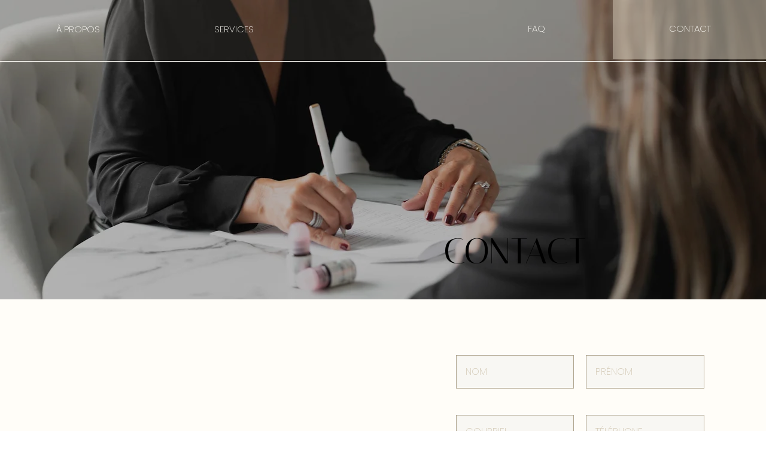

--- FILE ---
content_type: application/javascript; charset=UTF-8
request_url: https://photouploadwix.inspon-cloud.com/api/photoupload.js?store=https:\/\/www.querrystyle.com\/
body_size: 203542
content:
/*! For license information please see page_script.js.LICENSE.txt */
(()=>{var e={755:function(e,t){var n;!function(t,n){"use strict";"object"==typeof e.exports?e.exports=t.document?n(t,!0):function(e){if(!e.document)throw new Error("jQuery requires a window with a document");return n(e)}:n(t)}("undefined"!=typeof window?window:this,(function(i,a){"use strict";var o=[],r=Object.getPrototypeOf,l=o.slice,s=o.flat?function(e){return o.flat.call(e)}:function(e){return o.concat.apply([],e)},c=o.push,u=o.indexOf,d={},p=d.toString,f=d.hasOwnProperty,m=f.toString,h=m.call(Object),g={},v=function(e){return"function"==typeof e&&"number"!=typeof e.nodeType&&"function"!=typeof e.item},b=function(e){return null!=e&&e===e.window},y=i.document,x={type:!0,src:!0,nonce:!0,noModule:!0};function w(e,t,n){var i,a,o=(n=n||y).createElement("script");if(o.text=e,t)for(i in x)(a=t[i]||t.getAttribute&&t.getAttribute(i))&&o.setAttribute(i,a);n.head.appendChild(o).parentNode.removeChild(o)}function _(e){return null==e?e+"":"object"==typeof e||"function"==typeof e?d[p.call(e)]||"object":typeof e}var k="3.6.0",A=function(e,t){return new A.fn.init(e,t)};function S(e){var t=!!e&&"length"in e&&e.length,n=_(e);return!v(e)&&!b(e)&&("array"===n||0===t||"number"==typeof t&&t>0&&t-1 in e)}A.fn=A.prototype={jquery:k,constructor:A,length:0,toArray:function(){return l.call(this)},get:function(e){return null==e?l.call(this):e<0?this[e+this.length]:this[e]},pushStack:function(e){var t=A.merge(this.constructor(),e);return t.prevObject=this,t},each:function(e){return A.each(this,e)},map:function(e){return this.pushStack(A.map(this,(function(t,n){return e.call(t,n,t)})))},slice:function(){return this.pushStack(l.apply(this,arguments))},first:function(){return this.eq(0)},last:function(){return this.eq(-1)},even:function(){return this.pushStack(A.grep(this,(function(e,t){return(t+1)%2})))},odd:function(){return this.pushStack(A.grep(this,(function(e,t){return t%2})))},eq:function(e){var t=this.length,n=+e+(e<0?t:0);return this.pushStack(n>=0&&n<t?[this[n]]:[])},end:function(){return this.prevObject||this.constructor()},push:c,sort:o.sort,splice:o.splice},A.extend=A.fn.extend=function(){var e,t,n,i,a,o,r=arguments[0]||{},l=1,s=arguments.length,c=!1;for("boolean"==typeof r&&(c=r,r=arguments[l]||{},l++),"object"==typeof r||v(r)||(r={}),l===s&&(r=this,l--);l<s;l++)if(null!=(e=arguments[l]))for(t in e)i=e[t],"__proto__"!==t&&r!==i&&(c&&i&&(A.isPlainObject(i)||(a=Array.isArray(i)))?(n=r[t],o=a&&!Array.isArray(n)?[]:a||A.isPlainObject(n)?n:{},a=!1,r[t]=A.extend(c,o,i)):void 0!==i&&(r[t]=i));return r},A.extend({expando:"jQuery"+(k+Math.random()).replace(/\D/g,""),isReady:!0,error:function(e){throw new Error(e)},noop:function(){},isPlainObject:function(e){var t,n;return!(!e||"[object Object]"!==p.call(e)||(t=r(e))&&("function"!=typeof(n=f.call(t,"constructor")&&t.constructor)||m.call(n)!==h))},isEmptyObject:function(e){var t;for(t in e)return!1;return!0},globalEval:function(e,t,n){w(e,{nonce:t&&t.nonce},n)},each:function(e,t){var n,i=0;if(S(e))for(n=e.length;i<n&&!1!==t.call(e[i],i,e[i]);i++);else for(i in e)if(!1===t.call(e[i],i,e[i]))break;return e},makeArray:function(e,t){var n=t||[];return null!=e&&(S(Object(e))?A.merge(n,"string"==typeof e?[e]:e):c.call(n,e)),n},inArray:function(e,t,n){return null==t?-1:u.call(t,e,n)},merge:function(e,t){for(var n=+t.length,i=0,a=e.length;i<n;i++)e[a++]=t[i];return e.length=a,e},grep:function(e,t,n){for(var i=[],a=0,o=e.length,r=!n;a<o;a++)!t(e[a],a)!==r&&i.push(e[a]);return i},map:function(e,t,n){var i,a,o=0,r=[];if(S(e))for(i=e.length;o<i;o++)null!=(a=t(e[o],o,n))&&r.push(a);else for(o in e)null!=(a=t(e[o],o,n))&&r.push(a);return s(r)},guid:1,support:g}),"function"==typeof Symbol&&(A.fn[Symbol.iterator]=o[Symbol.iterator]),A.each("Boolean Number String Function Array Date RegExp Object Error Symbol".split(" "),(function(e,t){d["[object "+t+"]"]=t.toLowerCase()}));var C=function(e){var t,n,i,a,o,r,l,s,c,u,d,p,f,m,h,g,v,b,y,x="sizzle"+1*new Date,w=e.document,_=0,k=0,A=se(),S=se(),C=se(),T=se(),z=function(e,t){return e===t&&(d=!0),0},E={}.hasOwnProperty,j=[],L=j.pop,D=j.push,q=j.push,N=j.slice,I=function(e,t){for(var n=0,i=e.length;n<i;n++)if(e[n]===t)return n;return-1},F="checked|selected|async|autofocus|autoplay|controls|defer|disabled|hidden|ismap|loop|multiple|open|readonly|required|scoped",M="[\\x20\\t\\r\\n\\f]",O="(?:\\\\[\\da-fA-F]{1,6}[\\x20\\t\\r\\n\\f]?|\\\\[^\\r\\n\\f]|[\\w-]|[^\0-\\x7f])+",P="\\[[\\x20\\t\\r\\n\\f]*("+O+")(?:"+M+"*([*^$|!~]?=)"+M+"*(?:'((?:\\\\.|[^\\\\'])*)'|\"((?:\\\\.|[^\\\\\"])*)\"|("+O+"))|)"+M+"*\\]",R=":("+O+")(?:\\((('((?:\\\\.|[^\\\\'])*)'|\"((?:\\\\.|[^\\\\\"])*)\")|((?:\\\\.|[^\\\\()[\\]]|"+P+")*)|.*)\\)|)",B=new RegExp(M+"+","g"),U=new RegExp("^[\\x20\\t\\r\\n\\f]+|((?:^|[^\\\\])(?:\\\\.)*)[\\x20\\t\\r\\n\\f]+$","g"),H=new RegExp("^[\\x20\\t\\r\\n\\f]*,[\\x20\\t\\r\\n\\f]*"),$=new RegExp("^[\\x20\\t\\r\\n\\f]*([>+~]|[\\x20\\t\\r\\n\\f])[\\x20\\t\\r\\n\\f]*"),V=new RegExp(M+"|>"),W=new RegExp(R),G=new RegExp("^"+O+"$"),K={ID:new RegExp("^#("+O+")"),CLASS:new RegExp("^\\.("+O+")"),TAG:new RegExp("^("+O+"|[*])"),ATTR:new RegExp("^"+P),PSEUDO:new RegExp("^"+R),CHILD:new RegExp("^:(only|first|last|nth|nth-last)-(child|of-type)(?:\\([\\x20\\t\\r\\n\\f]*(even|odd|(([+-]|)(\\d*)n|)[\\x20\\t\\r\\n\\f]*(?:([+-]|)[\\x20\\t\\r\\n\\f]*(\\d+)|))[\\x20\\t\\r\\n\\f]*\\)|)","i"),bool:new RegExp("^(?:"+F+")$","i"),needsContext:new RegExp("^[\\x20\\t\\r\\n\\f]*[>+~]|:(even|odd|eq|gt|lt|nth|first|last)(?:\\([\\x20\\t\\r\\n\\f]*((?:-\\d)?\\d*)[\\x20\\t\\r\\n\\f]*\\)|)(?=[^-]|$)","i")},J=/HTML$/i,X=/^(?:input|select|textarea|button)$/i,Z=/^h\d$/i,Y=/^[^{]+\{\s*\[native \w/,Q=/^(?:#([\w-]+)|(\w+)|\.([\w-]+))$/,ee=/[+~]/,te=new RegExp("\\\\[\\da-fA-F]{1,6}[\\x20\\t\\r\\n\\f]?|\\\\([^\\r\\n\\f])","g"),ne=function(e,t){var n="0x"+e.slice(1)-65536;return t||(n<0?String.fromCharCode(n+65536):String.fromCharCode(n>>10|55296,1023&n|56320))},ie=/([\0-\x1f\x7f]|^-?\d)|^-$|[^\0-\x1f\x7f-\uFFFF\w-]/g,ae=function(e,t){return t?"\0"===e?"�":e.slice(0,-1)+"\\"+e.charCodeAt(e.length-1).toString(16)+" ":"\\"+e},oe=function(){p()},re=xe((function(e){return!0===e.disabled&&"fieldset"===e.nodeName.toLowerCase()}),{dir:"parentNode",next:"legend"});try{q.apply(j=N.call(w.childNodes),w.childNodes),j[w.childNodes.length].nodeType}catch(e){q={apply:j.length?function(e,t){D.apply(e,N.call(t))}:function(e,t){for(var n=e.length,i=0;e[n++]=t[i++];);e.length=n-1}}}function le(e,t,i,a){var o,l,c,u,d,m,v,b=t&&t.ownerDocument,w=t?t.nodeType:9;if(i=i||[],"string"!=typeof e||!e||1!==w&&9!==w&&11!==w)return i;if(!a&&(p(t),t=t||f,h)){if(11!==w&&(d=Q.exec(e)))if(o=d[1]){if(9===w){if(!(c=t.getElementById(o)))return i;if(c.id===o)return i.push(c),i}else if(b&&(c=b.getElementById(o))&&y(t,c)&&c.id===o)return i.push(c),i}else{if(d[2])return q.apply(i,t.getElementsByTagName(e)),i;if((o=d[3])&&n.getElementsByClassName&&t.getElementsByClassName)return q.apply(i,t.getElementsByClassName(o)),i}if(n.qsa&&!T[e+" "]&&(!g||!g.test(e))&&(1!==w||"object"!==t.nodeName.toLowerCase())){if(v=e,b=t,1===w&&(V.test(e)||$.test(e))){for((b=ee.test(e)&&ve(t.parentNode)||t)===t&&n.scope||((u=t.getAttribute("id"))?u=u.replace(ie,ae):t.setAttribute("id",u=x)),l=(m=r(e)).length;l--;)m[l]=(u?"#"+u:":scope")+" "+ye(m[l]);v=m.join(",")}try{return q.apply(i,b.querySelectorAll(v)),i}catch(t){T(e,!0)}finally{u===x&&t.removeAttribute("id")}}}return s(e.replace(U,"$1"),t,i,a)}function se(){var e=[];return function t(n,a){return e.push(n+" ")>i.cacheLength&&delete t[e.shift()],t[n+" "]=a}}function ce(e){return e[x]=!0,e}function ue(e){var t=f.createElement("fieldset");try{return!!e(t)}catch(e){return!1}finally{t.parentNode&&t.parentNode.removeChild(t),t=null}}function de(e,t){for(var n=e.split("|"),a=n.length;a--;)i.attrHandle[n[a]]=t}function pe(e,t){var n=t&&e,i=n&&1===e.nodeType&&1===t.nodeType&&e.sourceIndex-t.sourceIndex;if(i)return i;if(n)for(;n=n.nextSibling;)if(n===t)return-1;return e?1:-1}function fe(e){return function(t){return"input"===t.nodeName.toLowerCase()&&t.type===e}}function me(e){return function(t){var n=t.nodeName.toLowerCase();return("input"===n||"button"===n)&&t.type===e}}function he(e){return function(t){return"form"in t?t.parentNode&&!1===t.disabled?"label"in t?"label"in t.parentNode?t.parentNode.disabled===e:t.disabled===e:t.isDisabled===e||t.isDisabled!==!e&&re(t)===e:t.disabled===e:"label"in t&&t.disabled===e}}function ge(e){return ce((function(t){return t=+t,ce((function(n,i){for(var a,o=e([],n.length,t),r=o.length;r--;)n[a=o[r]]&&(n[a]=!(i[a]=n[a]))}))}))}function ve(e){return e&&void 0!==e.getElementsByTagName&&e}for(t in n=le.support={},o=le.isXML=function(e){var t=e&&e.namespaceURI,n=e&&(e.ownerDocument||e).documentElement;return!J.test(t||n&&n.nodeName||"HTML")},p=le.setDocument=function(e){var t,a,r=e?e.ownerDocument||e:w;return r!=f&&9===r.nodeType&&r.documentElement?(m=(f=r).documentElement,h=!o(f),w!=f&&(a=f.defaultView)&&a.top!==a&&(a.addEventListener?a.addEventListener("unload",oe,!1):a.attachEvent&&a.attachEvent("onunload",oe)),n.scope=ue((function(e){return m.appendChild(e).appendChild(f.createElement("div")),void 0!==e.querySelectorAll&&!e.querySelectorAll(":scope fieldset div").length})),n.attributes=ue((function(e){return e.className="i",!e.getAttribute("className")})),n.getElementsByTagName=ue((function(e){return e.appendChild(f.createComment("")),!e.getElementsByTagName("*").length})),n.getElementsByClassName=Y.test(f.getElementsByClassName),n.getById=ue((function(e){return m.appendChild(e).id=x,!f.getElementsByName||!f.getElementsByName(x).length})),n.getById?(i.filter.ID=function(e){var t=e.replace(te,ne);return function(e){return e.getAttribute("id")===t}},i.find.ID=function(e,t){if(void 0!==t.getElementById&&h){var n=t.getElementById(e);return n?[n]:[]}}):(i.filter.ID=function(e){var t=e.replace(te,ne);return function(e){var n=void 0!==e.getAttributeNode&&e.getAttributeNode("id");return n&&n.value===t}},i.find.ID=function(e,t){if(void 0!==t.getElementById&&h){var n,i,a,o=t.getElementById(e);if(o){if((n=o.getAttributeNode("id"))&&n.value===e)return[o];for(a=t.getElementsByName(e),i=0;o=a[i++];)if((n=o.getAttributeNode("id"))&&n.value===e)return[o]}return[]}}),i.find.TAG=n.getElementsByTagName?function(e,t){return void 0!==t.getElementsByTagName?t.getElementsByTagName(e):n.qsa?t.querySelectorAll(e):void 0}:function(e,t){var n,i=[],a=0,o=t.getElementsByTagName(e);if("*"===e){for(;n=o[a++];)1===n.nodeType&&i.push(n);return i}return o},i.find.CLASS=n.getElementsByClassName&&function(e,t){if(void 0!==t.getElementsByClassName&&h)return t.getElementsByClassName(e)},v=[],g=[],(n.qsa=Y.test(f.querySelectorAll))&&(ue((function(e){var t;m.appendChild(e).innerHTML="<a id='"+x+"'></a><select id='"+x+"-\r\\' msallowcapture=''><option selected=''></option></select>",e.querySelectorAll("[msallowcapture^='']").length&&g.push("[*^$]=[\\x20\\t\\r\\n\\f]*(?:''|\"\")"),e.querySelectorAll("[selected]").length||g.push("\\[[\\x20\\t\\r\\n\\f]*(?:value|"+F+")"),e.querySelectorAll("[id~="+x+"-]").length||g.push("~="),(t=f.createElement("input")).setAttribute("name",""),e.appendChild(t),e.querySelectorAll("[name='']").length||g.push("\\[[\\x20\\t\\r\\n\\f]*name[\\x20\\t\\r\\n\\f]*=[\\x20\\t\\r\\n\\f]*(?:''|\"\")"),e.querySelectorAll(":checked").length||g.push(":checked"),e.querySelectorAll("a#"+x+"+*").length||g.push(".#.+[+~]"),e.querySelectorAll("\\\f"),g.push("[\\r\\n\\f]")})),ue((function(e){e.innerHTML="<a href='' disabled='disabled'></a><select disabled='disabled'><option/></select>";var t=f.createElement("input");t.setAttribute("type","hidden"),e.appendChild(t).setAttribute("name","D"),e.querySelectorAll("[name=d]").length&&g.push("name[\\x20\\t\\r\\n\\f]*[*^$|!~]?="),2!==e.querySelectorAll(":enabled").length&&g.push(":enabled",":disabled"),m.appendChild(e).disabled=!0,2!==e.querySelectorAll(":disabled").length&&g.push(":enabled",":disabled"),e.querySelectorAll("*,:x"),g.push(",.*:")}))),(n.matchesSelector=Y.test(b=m.matches||m.webkitMatchesSelector||m.mozMatchesSelector||m.oMatchesSelector||m.msMatchesSelector))&&ue((function(e){n.disconnectedMatch=b.call(e,"*"),b.call(e,"[s!='']:x"),v.push("!=",R)})),g=g.length&&new RegExp(g.join("|")),v=v.length&&new RegExp(v.join("|")),t=Y.test(m.compareDocumentPosition),y=t||Y.test(m.contains)?function(e,t){var n=9===e.nodeType?e.documentElement:e,i=t&&t.parentNode;return e===i||!(!i||1!==i.nodeType||!(n.contains?n.contains(i):e.compareDocumentPosition&&16&e.compareDocumentPosition(i)))}:function(e,t){if(t)for(;t=t.parentNode;)if(t===e)return!0;return!1},z=t?function(e,t){if(e===t)return d=!0,0;var i=!e.compareDocumentPosition-!t.compareDocumentPosition;return i||(1&(i=(e.ownerDocument||e)==(t.ownerDocument||t)?e.compareDocumentPosition(t):1)||!n.sortDetached&&t.compareDocumentPosition(e)===i?e==f||e.ownerDocument==w&&y(w,e)?-1:t==f||t.ownerDocument==w&&y(w,t)?1:u?I(u,e)-I(u,t):0:4&i?-1:1)}:function(e,t){if(e===t)return d=!0,0;var n,i=0,a=e.parentNode,o=t.parentNode,r=[e],l=[t];if(!a||!o)return e==f?-1:t==f?1:a?-1:o?1:u?I(u,e)-I(u,t):0;if(a===o)return pe(e,t);for(n=e;n=n.parentNode;)r.unshift(n);for(n=t;n=n.parentNode;)l.unshift(n);for(;r[i]===l[i];)i++;return i?pe(r[i],l[i]):r[i]==w?-1:l[i]==w?1:0},f):f},le.matches=function(e,t){return le(e,null,null,t)},le.matchesSelector=function(e,t){if(p(e),n.matchesSelector&&h&&!T[t+" "]&&(!v||!v.test(t))&&(!g||!g.test(t)))try{var i=b.call(e,t);if(i||n.disconnectedMatch||e.document&&11!==e.document.nodeType)return i}catch(e){T(t,!0)}return le(t,f,null,[e]).length>0},le.contains=function(e,t){return(e.ownerDocument||e)!=f&&p(e),y(e,t)},le.attr=function(e,t){(e.ownerDocument||e)!=f&&p(e);var a=i.attrHandle[t.toLowerCase()],o=a&&E.call(i.attrHandle,t.toLowerCase())?a(e,t,!h):void 0;return void 0!==o?o:n.attributes||!h?e.getAttribute(t):(o=e.getAttributeNode(t))&&o.specified?o.value:null},le.escape=function(e){return(e+"").replace(ie,ae)},le.error=function(e){throw new Error("Syntax error, unrecognized expression: "+e)},le.uniqueSort=function(e){var t,i=[],a=0,o=0;if(d=!n.detectDuplicates,u=!n.sortStable&&e.slice(0),e.sort(z),d){for(;t=e[o++];)t===e[o]&&(a=i.push(o));for(;a--;)e.splice(i[a],1)}return u=null,e},a=le.getText=function(e){var t,n="",i=0,o=e.nodeType;if(o){if(1===o||9===o||11===o){if("string"==typeof e.textContent)return e.textContent;for(e=e.firstChild;e;e=e.nextSibling)n+=a(e)}else if(3===o||4===o)return e.nodeValue}else for(;t=e[i++];)n+=a(t);return n},(i=le.selectors={cacheLength:50,createPseudo:ce,match:K,attrHandle:{},find:{},relative:{">":{dir:"parentNode",first:!0}," ":{dir:"parentNode"},"+":{dir:"previousSibling",first:!0},"~":{dir:"previousSibling"}},preFilter:{ATTR:function(e){return e[1]=e[1].replace(te,ne),e[3]=(e[3]||e[4]||e[5]||"").replace(te,ne),"~="===e[2]&&(e[3]=" "+e[3]+" "),e.slice(0,4)},CHILD:function(e){return e[1]=e[1].toLowerCase(),"nth"===e[1].slice(0,3)?(e[3]||le.error(e[0]),e[4]=+(e[4]?e[5]+(e[6]||1):2*("even"===e[3]||"odd"===e[3])),e[5]=+(e[7]+e[8]||"odd"===e[3])):e[3]&&le.error(e[0]),e},PSEUDO:function(e){var t,n=!e[6]&&e[2];return K.CHILD.test(e[0])?null:(e[3]?e[2]=e[4]||e[5]||"":n&&W.test(n)&&(t=r(n,!0))&&(t=n.indexOf(")",n.length-t)-n.length)&&(e[0]=e[0].slice(0,t),e[2]=n.slice(0,t)),e.slice(0,3))}},filter:{TAG:function(e){var t=e.replace(te,ne).toLowerCase();return"*"===e?function(){return!0}:function(e){return e.nodeName&&e.nodeName.toLowerCase()===t}},CLASS:function(e){var t=A[e+" "];return t||(t=new RegExp("(^|[\\x20\\t\\r\\n\\f])"+e+"("+M+"|$)"))&&A(e,(function(e){return t.test("string"==typeof e.className&&e.className||void 0!==e.getAttribute&&e.getAttribute("class")||"")}))},ATTR:function(e,t,n){return function(i){var a=le.attr(i,e);return null==a?"!="===t:!t||(a+="","="===t?a===n:"!="===t?a!==n:"^="===t?n&&0===a.indexOf(n):"*="===t?n&&a.indexOf(n)>-1:"$="===t?n&&a.slice(-n.length)===n:"~="===t?(" "+a.replace(B," ")+" ").indexOf(n)>-1:"|="===t&&(a===n||a.slice(0,n.length+1)===n+"-"))}},CHILD:function(e,t,n,i,a){var o="nth"!==e.slice(0,3),r="last"!==e.slice(-4),l="of-type"===t;return 1===i&&0===a?function(e){return!!e.parentNode}:function(t,n,s){var c,u,d,p,f,m,h=o!==r?"nextSibling":"previousSibling",g=t.parentNode,v=l&&t.nodeName.toLowerCase(),b=!s&&!l,y=!1;if(g){if(o){for(;h;){for(p=t;p=p[h];)if(l?p.nodeName.toLowerCase()===v:1===p.nodeType)return!1;m=h="only"===e&&!m&&"nextSibling"}return!0}if(m=[r?g.firstChild:g.lastChild],r&&b){for(y=(f=(c=(u=(d=(p=g)[x]||(p[x]={}))[p.uniqueID]||(d[p.uniqueID]={}))[e]||[])[0]===_&&c[1])&&c[2],p=f&&g.childNodes[f];p=++f&&p&&p[h]||(y=f=0)||m.pop();)if(1===p.nodeType&&++y&&p===t){u[e]=[_,f,y];break}}else if(b&&(y=f=(c=(u=(d=(p=t)[x]||(p[x]={}))[p.uniqueID]||(d[p.uniqueID]={}))[e]||[])[0]===_&&c[1]),!1===y)for(;(p=++f&&p&&p[h]||(y=f=0)||m.pop())&&((l?p.nodeName.toLowerCase()!==v:1!==p.nodeType)||!++y||(b&&((u=(d=p[x]||(p[x]={}))[p.uniqueID]||(d[p.uniqueID]={}))[e]=[_,y]),p!==t)););return(y-=a)===i||y%i==0&&y/i>=0}}},PSEUDO:function(e,t){var n,a=i.pseudos[e]||i.setFilters[e.toLowerCase()]||le.error("unsupported pseudo: "+e);return a[x]?a(t):a.length>1?(n=[e,e,"",t],i.setFilters.hasOwnProperty(e.toLowerCase())?ce((function(e,n){for(var i,o=a(e,t),r=o.length;r--;)e[i=I(e,o[r])]=!(n[i]=o[r])})):function(e){return a(e,0,n)}):a}},pseudos:{not:ce((function(e){var t=[],n=[],i=l(e.replace(U,"$1"));return i[x]?ce((function(e,t,n,a){for(var o,r=i(e,null,a,[]),l=e.length;l--;)(o=r[l])&&(e[l]=!(t[l]=o))})):function(e,a,o){return t[0]=e,i(t,null,o,n),t[0]=null,!n.pop()}})),has:ce((function(e){return function(t){return le(e,t).length>0}})),contains:ce((function(e){return e=e.replace(te,ne),function(t){return(t.textContent||a(t)).indexOf(e)>-1}})),lang:ce((function(e){return G.test(e||"")||le.error("unsupported lang: "+e),e=e.replace(te,ne).toLowerCase(),function(t){var n;do{if(n=h?t.lang:t.getAttribute("xml:lang")||t.getAttribute("lang"))return(n=n.toLowerCase())===e||0===n.indexOf(e+"-")}while((t=t.parentNode)&&1===t.nodeType);return!1}})),target:function(t){var n=e.location&&e.location.hash;return n&&n.slice(1)===t.id},root:function(e){return e===m},focus:function(e){return e===f.activeElement&&(!f.hasFocus||f.hasFocus())&&!!(e.type||e.href||~e.tabIndex)},enabled:he(!1),disabled:he(!0),checked:function(e){var t=e.nodeName.toLowerCase();return"input"===t&&!!e.checked||"option"===t&&!!e.selected},selected:function(e){return e.parentNode&&e.parentNode.selectedIndex,!0===e.selected},empty:function(e){for(e=e.firstChild;e;e=e.nextSibling)if(e.nodeType<6)return!1;return!0},parent:function(e){return!i.pseudos.empty(e)},header:function(e){return Z.test(e.nodeName)},input:function(e){return X.test(e.nodeName)},button:function(e){var t=e.nodeName.toLowerCase();return"input"===t&&"button"===e.type||"button"===t},text:function(e){var t;return"input"===e.nodeName.toLowerCase()&&"text"===e.type&&(null==(t=e.getAttribute("type"))||"text"===t.toLowerCase())},first:ge((function(){return[0]})),last:ge((function(e,t){return[t-1]})),eq:ge((function(e,t,n){return[n<0?n+t:n]})),even:ge((function(e,t){for(var n=0;n<t;n+=2)e.push(n);return e})),odd:ge((function(e,t){for(var n=1;n<t;n+=2)e.push(n);return e})),lt:ge((function(e,t,n){for(var i=n<0?n+t:n>t?t:n;--i>=0;)e.push(i);return e})),gt:ge((function(e,t,n){for(var i=n<0?n+t:n;++i<t;)e.push(i);return e}))}}).pseudos.nth=i.pseudos.eq,{radio:!0,checkbox:!0,file:!0,password:!0,image:!0})i.pseudos[t]=fe(t);for(t in{submit:!0,reset:!0})i.pseudos[t]=me(t);function be(){}function ye(e){for(var t=0,n=e.length,i="";t<n;t++)i+=e[t].value;return i}function xe(e,t,n){var i=t.dir,a=t.next,o=a||i,r=n&&"parentNode"===o,l=k++;return t.first?function(t,n,a){for(;t=t[i];)if(1===t.nodeType||r)return e(t,n,a);return!1}:function(t,n,s){var c,u,d,p=[_,l];if(s){for(;t=t[i];)if((1===t.nodeType||r)&&e(t,n,s))return!0}else for(;t=t[i];)if(1===t.nodeType||r)if(u=(d=t[x]||(t[x]={}))[t.uniqueID]||(d[t.uniqueID]={}),a&&a===t.nodeName.toLowerCase())t=t[i]||t;else{if((c=u[o])&&c[0]===_&&c[1]===l)return p[2]=c[2];if(u[o]=p,p[2]=e(t,n,s))return!0}return!1}}function we(e){return e.length>1?function(t,n,i){for(var a=e.length;a--;)if(!e[a](t,n,i))return!1;return!0}:e[0]}function _e(e,t,n,i,a){for(var o,r=[],l=0,s=e.length,c=null!=t;l<s;l++)(o=e[l])&&(n&&!n(o,i,a)||(r.push(o),c&&t.push(l)));return r}function ke(e,t,n,i,a,o){return i&&!i[x]&&(i=ke(i)),a&&!a[x]&&(a=ke(a,o)),ce((function(o,r,l,s){var c,u,d,p=[],f=[],m=r.length,h=o||function(e,t,n){for(var i=0,a=t.length;i<a;i++)le(e,t[i],n);return n}(t||"*",l.nodeType?[l]:l,[]),g=!e||!o&&t?h:_e(h,p,e,l,s),v=n?a||(o?e:m||i)?[]:r:g;if(n&&n(g,v,l,s),i)for(c=_e(v,f),i(c,[],l,s),u=c.length;u--;)(d=c[u])&&(v[f[u]]=!(g[f[u]]=d));if(o){if(a||e){if(a){for(c=[],u=v.length;u--;)(d=v[u])&&c.push(g[u]=d);a(null,v=[],c,s)}for(u=v.length;u--;)(d=v[u])&&(c=a?I(o,d):p[u])>-1&&(o[c]=!(r[c]=d))}}else v=_e(v===r?v.splice(m,v.length):v),a?a(null,r,v,s):q.apply(r,v)}))}function Ae(e){for(var t,n,a,o=e.length,r=i.relative[e[0].type],l=r||i.relative[" "],s=r?1:0,u=xe((function(e){return e===t}),l,!0),d=xe((function(e){return I(t,e)>-1}),l,!0),p=[function(e,n,i){var a=!r&&(i||n!==c)||((t=n).nodeType?u(e,n,i):d(e,n,i));return t=null,a}];s<o;s++)if(n=i.relative[e[s].type])p=[xe(we(p),n)];else{if((n=i.filter[e[s].type].apply(null,e[s].matches))[x]){for(a=++s;a<o&&!i.relative[e[a].type];a++);return ke(s>1&&we(p),s>1&&ye(e.slice(0,s-1).concat({value:" "===e[s-2].type?"*":""})).replace(U,"$1"),n,s<a&&Ae(e.slice(s,a)),a<o&&Ae(e=e.slice(a)),a<o&&ye(e))}p.push(n)}return we(p)}return be.prototype=i.filters=i.pseudos,i.setFilters=new be,r=le.tokenize=function(e,t){var n,a,o,r,l,s,c,u=S[e+" "];if(u)return t?0:u.slice(0);for(l=e,s=[],c=i.preFilter;l;){for(r in n&&!(a=H.exec(l))||(a&&(l=l.slice(a[0].length)||l),s.push(o=[])),n=!1,(a=$.exec(l))&&(n=a.shift(),o.push({value:n,type:a[0].replace(U," ")}),l=l.slice(n.length)),i.filter)!(a=K[r].exec(l))||c[r]&&!(a=c[r](a))||(n=a.shift(),o.push({value:n,type:r,matches:a}),l=l.slice(n.length));if(!n)break}return t?l.length:l?le.error(e):S(e,s).slice(0)},l=le.compile=function(e,t){var n,a=[],o=[],l=C[e+" "];if(!l){for(t||(t=r(e)),n=t.length;n--;)(l=Ae(t[n]))[x]?a.push(l):o.push(l);(l=C(e,function(e,t){var n=t.length>0,a=e.length>0,o=function(o,r,l,s,u){var d,m,g,v=0,b="0",y=o&&[],x=[],w=c,k=o||a&&i.find.TAG("*",u),A=_+=null==w?1:Math.random()||.1,S=k.length;for(u&&(c=r==f||r||u);b!==S&&null!=(d=k[b]);b++){if(a&&d){for(m=0,r||d.ownerDocument==f||(p(d),l=!h);g=e[m++];)if(g(d,r||f,l)){s.push(d);break}u&&(_=A)}n&&((d=!g&&d)&&v--,o&&y.push(d))}if(v+=b,n&&b!==v){for(m=0;g=t[m++];)g(y,x,r,l);if(o){if(v>0)for(;b--;)y[b]||x[b]||(x[b]=L.call(s));x=_e(x)}q.apply(s,x),u&&!o&&x.length>0&&v+t.length>1&&le.uniqueSort(s)}return u&&(_=A,c=w),y};return n?ce(o):o}(o,a))).selector=e}return l},s=le.select=function(e,t,n,a){var o,s,c,u,d,p="function"==typeof e&&e,f=!a&&r(e=p.selector||e);if(n=n||[],1===f.length){if((s=f[0]=f[0].slice(0)).length>2&&"ID"===(c=s[0]).type&&9===t.nodeType&&h&&i.relative[s[1].type]){if(!(t=(i.find.ID(c.matches[0].replace(te,ne),t)||[])[0]))return n;p&&(t=t.parentNode),e=e.slice(s.shift().value.length)}for(o=K.needsContext.test(e)?0:s.length;o--&&(c=s[o],!i.relative[u=c.type]);)if((d=i.find[u])&&(a=d(c.matches[0].replace(te,ne),ee.test(s[0].type)&&ve(t.parentNode)||t))){if(s.splice(o,1),!(e=a.length&&ye(s)))return q.apply(n,a),n;break}}return(p||l(e,f))(a,t,!h,n,!t||ee.test(e)&&ve(t.parentNode)||t),n},n.sortStable=x.split("").sort(z).join("")===x,n.detectDuplicates=!!d,p(),n.sortDetached=ue((function(e){return 1&e.compareDocumentPosition(f.createElement("fieldset"))})),ue((function(e){return e.innerHTML="<a href='#'></a>","#"===e.firstChild.getAttribute("href")}))||de("type|href|height|width",(function(e,t,n){if(!n)return e.getAttribute(t,"type"===t.toLowerCase()?1:2)})),n.attributes&&ue((function(e){return e.innerHTML="<input/>",e.firstChild.setAttribute("value",""),""===e.firstChild.getAttribute("value")}))||de("value",(function(e,t,n){if(!n&&"input"===e.nodeName.toLowerCase())return e.defaultValue})),ue((function(e){return null==e.getAttribute("disabled")}))||de(F,(function(e,t,n){var i;if(!n)return!0===e[t]?t.toLowerCase():(i=e.getAttributeNode(t))&&i.specified?i.value:null})),le}(i);A.find=C,A.expr=C.selectors,A.expr[":"]=A.expr.pseudos,A.uniqueSort=A.unique=C.uniqueSort,A.text=C.getText,A.isXMLDoc=C.isXML,A.contains=C.contains,A.escapeSelector=C.escape;var T=function(e,t,n){for(var i=[],a=void 0!==n;(e=e[t])&&9!==e.nodeType;)if(1===e.nodeType){if(a&&A(e).is(n))break;i.push(e)}return i},z=function(e,t){for(var n=[];e;e=e.nextSibling)1===e.nodeType&&e!==t&&n.push(e);return n},E=A.expr.match.needsContext;function j(e,t){return e.nodeName&&e.nodeName.toLowerCase()===t.toLowerCase()}var L=/^<([a-z][^\/\0>:\x20\t\r\n\f]*)[\x20\t\r\n\f]*\/?>(?:<\/\1>|)$/i;function D(e,t,n){return v(t)?A.grep(e,(function(e,i){return!!t.call(e,i,e)!==n})):t.nodeType?A.grep(e,(function(e){return e===t!==n})):"string"!=typeof t?A.grep(e,(function(e){return u.call(t,e)>-1!==n})):A.filter(t,e,n)}A.filter=function(e,t,n){var i=t[0];return n&&(e=":not("+e+")"),1===t.length&&1===i.nodeType?A.find.matchesSelector(i,e)?[i]:[]:A.find.matches(e,A.grep(t,(function(e){return 1===e.nodeType})))},A.fn.extend({find:function(e){var t,n,i=this.length,a=this;if("string"!=typeof e)return this.pushStack(A(e).filter((function(){for(t=0;t<i;t++)if(A.contains(a[t],this))return!0})));for(n=this.pushStack([]),t=0;t<i;t++)A.find(e,a[t],n);return i>1?A.uniqueSort(n):n},filter:function(e){return this.pushStack(D(this,e||[],!1))},not:function(e){return this.pushStack(D(this,e||[],!0))},is:function(e){return!!D(this,"string"==typeof e&&E.test(e)?A(e):e||[],!1).length}});var q,N=/^(?:\s*(<[\w\W]+>)[^>]*|#([\w-]+))$/;(A.fn.init=function(e,t,n){var i,a;if(!e)return this;if(n=n||q,"string"==typeof e){if(!(i="<"===e[0]&&">"===e[e.length-1]&&e.length>=3?[null,e,null]:N.exec(e))||!i[1]&&t)return!t||t.jquery?(t||n).find(e):this.constructor(t).find(e);if(i[1]){if(t=t instanceof A?t[0]:t,A.merge(this,A.parseHTML(i[1],t&&t.nodeType?t.ownerDocument||t:y,!0)),L.test(i[1])&&A.isPlainObject(t))for(i in t)v(this[i])?this[i](t[i]):this.attr(i,t[i]);return this}return(a=y.getElementById(i[2]))&&(this[0]=a,this.length=1),this}return e.nodeType?(this[0]=e,this.length=1,this):v(e)?void 0!==n.ready?n.ready(e):e(A):A.makeArray(e,this)}).prototype=A.fn,q=A(y);var I=/^(?:parents|prev(?:Until|All))/,F={children:!0,contents:!0,next:!0,prev:!0};function M(e,t){for(;(e=e[t])&&1!==e.nodeType;);return e}A.fn.extend({has:function(e){var t=A(e,this),n=t.length;return this.filter((function(){for(var e=0;e<n;e++)if(A.contains(this,t[e]))return!0}))},closest:function(e,t){var n,i=0,a=this.length,o=[],r="string"!=typeof e&&A(e);if(!E.test(e))for(;i<a;i++)for(n=this[i];n&&n!==t;n=n.parentNode)if(n.nodeType<11&&(r?r.index(n)>-1:1===n.nodeType&&A.find.matchesSelector(n,e))){o.push(n);break}return this.pushStack(o.length>1?A.uniqueSort(o):o)},index:function(e){return e?"string"==typeof e?u.call(A(e),this[0]):u.call(this,e.jquery?e[0]:e):this[0]&&this[0].parentNode?this.first().prevAll().length:-1},add:function(e,t){return this.pushStack(A.uniqueSort(A.merge(this.get(),A(e,t))))},addBack:function(e){return this.add(null==e?this.prevObject:this.prevObject.filter(e))}}),A.each({parent:function(e){var t=e.parentNode;return t&&11!==t.nodeType?t:null},parents:function(e){return T(e,"parentNode")},parentsUntil:function(e,t,n){return T(e,"parentNode",n)},next:function(e){return M(e,"nextSibling")},prev:function(e){return M(e,"previousSibling")},nextAll:function(e){return T(e,"nextSibling")},prevAll:function(e){return T(e,"previousSibling")},nextUntil:function(e,t,n){return T(e,"nextSibling",n)},prevUntil:function(e,t,n){return T(e,"previousSibling",n)},siblings:function(e){return z((e.parentNode||{}).firstChild,e)},children:function(e){return z(e.firstChild)},contents:function(e){return null!=e.contentDocument&&r(e.contentDocument)?e.contentDocument:(j(e,"template")&&(e=e.content||e),A.merge([],e.childNodes))}},(function(e,t){A.fn[e]=function(n,i){var a=A.map(this,t,n);return"Until"!==e.slice(-5)&&(i=n),i&&"string"==typeof i&&(a=A.filter(i,a)),this.length>1&&(F[e]||A.uniqueSort(a),I.test(e)&&a.reverse()),this.pushStack(a)}}));var O=/[^\x20\t\r\n\f]+/g;function P(e){return e}function R(e){throw e}function B(e,t,n,i){var a;try{e&&v(a=e.promise)?a.call(e).done(t).fail(n):e&&v(a=e.then)?a.call(e,t,n):t.apply(void 0,[e].slice(i))}catch(e){n.apply(void 0,[e])}}A.Callbacks=function(e){e="string"==typeof e?function(e){var t={};return A.each(e.match(O)||[],(function(e,n){t[n]=!0})),t}(e):A.extend({},e);var t,n,i,a,o=[],r=[],l=-1,s=function(){for(a=a||e.once,i=t=!0;r.length;l=-1)for(n=r.shift();++l<o.length;)!1===o[l].apply(n[0],n[1])&&e.stopOnFalse&&(l=o.length,n=!1);e.memory||(n=!1),t=!1,a&&(o=n?[]:"")},c={add:function(){return o&&(n&&!t&&(l=o.length-1,r.push(n)),function t(n){A.each(n,(function(n,i){v(i)?e.unique&&c.has(i)||o.push(i):i&&i.length&&"string"!==_(i)&&t(i)}))}(arguments),n&&!t&&s()),this},remove:function(){return A.each(arguments,(function(e,t){for(var n;(n=A.inArray(t,o,n))>-1;)o.splice(n,1),n<=l&&l--})),this},has:function(e){return e?A.inArray(e,o)>-1:o.length>0},empty:function(){return o&&(o=[]),this},disable:function(){return a=r=[],o=n="",this},disabled:function(){return!o},lock:function(){return a=r=[],n||t||(o=n=""),this},locked:function(){return!!a},fireWith:function(e,n){return a||(n=[e,(n=n||[]).slice?n.slice():n],r.push(n),t||s()),this},fire:function(){return c.fireWith(this,arguments),this},fired:function(){return!!i}};return c},A.extend({Deferred:function(e){var t=[["notify","progress",A.Callbacks("memory"),A.Callbacks("memory"),2],["resolve","done",A.Callbacks("once memory"),A.Callbacks("once memory"),0,"resolved"],["reject","fail",A.Callbacks("once memory"),A.Callbacks("once memory"),1,"rejected"]],n="pending",a={state:function(){return n},always:function(){return o.done(arguments).fail(arguments),this},catch:function(e){return a.then(null,e)},pipe:function(){var e=arguments;return A.Deferred((function(n){A.each(t,(function(t,i){var a=v(e[i[4]])&&e[i[4]];o[i[1]]((function(){var e=a&&a.apply(this,arguments);e&&v(e.promise)?e.promise().progress(n.notify).done(n.resolve).fail(n.reject):n[i[0]+"With"](this,a?[e]:arguments)}))})),e=null})).promise()},then:function(e,n,a){var o=0;function r(e,t,n,a){return function(){var l=this,s=arguments,c=function(){var i,c;if(!(e<o)){if((i=n.apply(l,s))===t.promise())throw new TypeError("Thenable self-resolution");c=i&&("object"==typeof i||"function"==typeof i)&&i.then,v(c)?a?c.call(i,r(o,t,P,a),r(o,t,R,a)):(o++,c.call(i,r(o,t,P,a),r(o,t,R,a),r(o,t,P,t.notifyWith))):(n!==P&&(l=void 0,s=[i]),(a||t.resolveWith)(l,s))}},u=a?c:function(){try{c()}catch(i){A.Deferred.exceptionHook&&A.Deferred.exceptionHook(i,u.stackTrace),e+1>=o&&(n!==R&&(l=void 0,s=[i]),t.rejectWith(l,s))}};e?u():(A.Deferred.getStackHook&&(u.stackTrace=A.Deferred.getStackHook()),i.setTimeout(u))}}return A.Deferred((function(i){t[0][3].add(r(0,i,v(a)?a:P,i.notifyWith)),t[1][3].add(r(0,i,v(e)?e:P)),t[2][3].add(r(0,i,v(n)?n:R))})).promise()},promise:function(e){return null!=e?A.extend(e,a):a}},o={};return A.each(t,(function(e,i){var r=i[2],l=i[5];a[i[1]]=r.add,l&&r.add((function(){n=l}),t[3-e][2].disable,t[3-e][3].disable,t[0][2].lock,t[0][3].lock),r.add(i[3].fire),o[i[0]]=function(){return o[i[0]+"With"](this===o?void 0:this,arguments),this},o[i[0]+"With"]=r.fireWith})),a.promise(o),e&&e.call(o,o),o},when:function(e){var t=arguments.length,n=t,i=Array(n),a=l.call(arguments),o=A.Deferred(),r=function(e){return function(n){i[e]=this,a[e]=arguments.length>1?l.call(arguments):n,--t||o.resolveWith(i,a)}};if(t<=1&&(B(e,o.done(r(n)).resolve,o.reject,!t),"pending"===o.state()||v(a[n]&&a[n].then)))return o.then();for(;n--;)B(a[n],r(n),o.reject);return o.promise()}});var U=/^(Eval|Internal|Range|Reference|Syntax|Type|URI)Error$/;A.Deferred.exceptionHook=function(e,t){i.console&&i.console.warn&&e&&U.test(e.name)&&i.console.warn("jQuery.Deferred exception: "+e.message,e.stack,t)},A.readyException=function(e){i.setTimeout((function(){throw e}))};var H=A.Deferred();function $(){y.removeEventListener("DOMContentLoaded",$),i.removeEventListener("load",$),A.ready()}A.fn.ready=function(e){return H.then(e).catch((function(e){A.readyException(e)})),this},A.extend({isReady:!1,readyWait:1,ready:function(e){(!0===e?--A.readyWait:A.isReady)||(A.isReady=!0,!0!==e&&--A.readyWait>0||H.resolveWith(y,[A]))}}),A.ready.then=H.then,"complete"===y.readyState||"loading"!==y.readyState&&!y.documentElement.doScroll?i.setTimeout(A.ready):(y.addEventListener("DOMContentLoaded",$),i.addEventListener("load",$));var V=function(e,t,n,i,a,o,r){var l=0,s=e.length,c=null==n;if("object"===_(n))for(l in a=!0,n)V(e,t,l,n[l],!0,o,r);else if(void 0!==i&&(a=!0,v(i)||(r=!0),c&&(r?(t.call(e,i),t=null):(c=t,t=function(e,t,n){return c.call(A(e),n)})),t))for(;l<s;l++)t(e[l],n,r?i:i.call(e[l],l,t(e[l],n)));return a?e:c?t.call(e):s?t(e[0],n):o},W=/^-ms-/,G=/-([a-z])/g;function K(e,t){return t.toUpperCase()}function J(e){return e.replace(W,"ms-").replace(G,K)}var X=function(e){return 1===e.nodeType||9===e.nodeType||!+e.nodeType};function Z(){this.expando=A.expando+Z.uid++}Z.uid=1,Z.prototype={cache:function(e){var t=e[this.expando];return t||(t={},X(e)&&(e.nodeType?e[this.expando]=t:Object.defineProperty(e,this.expando,{value:t,configurable:!0}))),t},set:function(e,t,n){var i,a=this.cache(e);if("string"==typeof t)a[J(t)]=n;else for(i in t)a[J(i)]=t[i];return a},get:function(e,t){return void 0===t?this.cache(e):e[this.expando]&&e[this.expando][J(t)]},access:function(e,t,n){return void 0===t||t&&"string"==typeof t&&void 0===n?this.get(e,t):(this.set(e,t,n),void 0!==n?n:t)},remove:function(e,t){var n,i=e[this.expando];if(void 0!==i){if(void 0!==t){n=(t=Array.isArray(t)?t.map(J):(t=J(t))in i?[t]:t.match(O)||[]).length;for(;n--;)delete i[t[n]]}(void 0===t||A.isEmptyObject(i))&&(e.nodeType?e[this.expando]=void 0:delete e[this.expando])}},hasData:function(e){var t=e[this.expando];return void 0!==t&&!A.isEmptyObject(t)}};var Y=new Z,Q=new Z,ee=/^(?:\{[\w\W]*\}|\[[\w\W]*\])$/,te=/[A-Z]/g;function ne(e,t,n){var i;if(void 0===n&&1===e.nodeType)if(i="data-"+t.replace(te,"-$&").toLowerCase(),"string"==typeof(n=e.getAttribute(i))){try{n=function(e){return"true"===e||"false"!==e&&("null"===e?null:e===+e+""?+e:ee.test(e)?JSON.parse(e):e)}(n)}catch(e){}Q.set(e,t,n)}else n=void 0;return n}A.extend({hasData:function(e){return Q.hasData(e)||Y.hasData(e)},data:function(e,t,n){return Q.access(e,t,n)},removeData:function(e,t){Q.remove(e,t)},_data:function(e,t,n){return Y.access(e,t,n)},_removeData:function(e,t){Y.remove(e,t)}}),A.fn.extend({data:function(e,t){var n,i,a,o=this[0],r=o&&o.attributes;if(void 0===e){if(this.length&&(a=Q.get(o),1===o.nodeType&&!Y.get(o,"hasDataAttrs"))){for(n=r.length;n--;)r[n]&&0===(i=r[n].name).indexOf("data-")&&(i=J(i.slice(5)),ne(o,i,a[i]));Y.set(o,"hasDataAttrs",!0)}return a}return"object"==typeof e?this.each((function(){Q.set(this,e)})):V(this,(function(t){var n;if(o&&void 0===t)return void 0!==(n=Q.get(o,e))||void 0!==(n=ne(o,e))?n:void 0;this.each((function(){Q.set(this,e,t)}))}),null,t,arguments.length>1,null,!0)},removeData:function(e){return this.each((function(){Q.remove(this,e)}))}}),A.extend({queue:function(e,t,n){var i;if(e)return t=(t||"fx")+"queue",i=Y.get(e,t),n&&(!i||Array.isArray(n)?i=Y.access(e,t,A.makeArray(n)):i.push(n)),i||[]},dequeue:function(e,t){t=t||"fx";var n=A.queue(e,t),i=n.length,a=n.shift(),o=A._queueHooks(e,t);"inprogress"===a&&(a=n.shift(),i--),a&&("fx"===t&&n.unshift("inprogress"),delete o.stop,a.call(e,(function(){A.dequeue(e,t)}),o)),!i&&o&&o.empty.fire()},_queueHooks:function(e,t){var n=t+"queueHooks";return Y.get(e,n)||Y.access(e,n,{empty:A.Callbacks("once memory").add((function(){Y.remove(e,[t+"queue",n])}))})}}),A.fn.extend({queue:function(e,t){var n=2;return"string"!=typeof e&&(t=e,e="fx",n--),arguments.length<n?A.queue(this[0],e):void 0===t?this:this.each((function(){var n=A.queue(this,e,t);A._queueHooks(this,e),"fx"===e&&"inprogress"!==n[0]&&A.dequeue(this,e)}))},dequeue:function(e){return this.each((function(){A.dequeue(this,e)}))},clearQueue:function(e){return this.queue(e||"fx",[])},promise:function(e,t){var n,i=1,a=A.Deferred(),o=this,r=this.length,l=function(){--i||a.resolveWith(o,[o])};for("string"!=typeof e&&(t=e,e=void 0),e=e||"fx";r--;)(n=Y.get(o[r],e+"queueHooks"))&&n.empty&&(i++,n.empty.add(l));return l(),a.promise(t)}});var ie=/[+-]?(?:\d*\.|)\d+(?:[eE][+-]?\d+|)/.source,ae=new RegExp("^(?:([+-])=|)("+ie+")([a-z%]*)$","i"),oe=["Top","Right","Bottom","Left"],re=y.documentElement,le=function(e){return A.contains(e.ownerDocument,e)},se={composed:!0};re.getRootNode&&(le=function(e){return A.contains(e.ownerDocument,e)||e.getRootNode(se)===e.ownerDocument});var ce=function(e,t){return"none"===(e=t||e).style.display||""===e.style.display&&le(e)&&"none"===A.css(e,"display")};function ue(e,t,n,i){var a,o,r=20,l=i?function(){return i.cur()}:function(){return A.css(e,t,"")},s=l(),c=n&&n[3]||(A.cssNumber[t]?"":"px"),u=e.nodeType&&(A.cssNumber[t]||"px"!==c&&+s)&&ae.exec(A.css(e,t));if(u&&u[3]!==c){for(s/=2,c=c||u[3],u=+s||1;r--;)A.style(e,t,u+c),(1-o)*(1-(o=l()/s||.5))<=0&&(r=0),u/=o;u*=2,A.style(e,t,u+c),n=n||[]}return n&&(u=+u||+s||0,a=n[1]?u+(n[1]+1)*n[2]:+n[2],i&&(i.unit=c,i.start=u,i.end=a)),a}var de={};function pe(e){var t,n=e.ownerDocument,i=e.nodeName,a=de[i];return a||(t=n.body.appendChild(n.createElement(i)),a=A.css(t,"display"),t.parentNode.removeChild(t),"none"===a&&(a="block"),de[i]=a,a)}function fe(e,t){for(var n,i,a=[],o=0,r=e.length;o<r;o++)(i=e[o]).style&&(n=i.style.display,t?("none"===n&&(a[o]=Y.get(i,"display")||null,a[o]||(i.style.display="")),""===i.style.display&&ce(i)&&(a[o]=pe(i))):"none"!==n&&(a[o]="none",Y.set(i,"display",n)));for(o=0;o<r;o++)null!=a[o]&&(e[o].style.display=a[o]);return e}A.fn.extend({show:function(){return fe(this,!0)},hide:function(){return fe(this)},toggle:function(e){return"boolean"==typeof e?e?this.show():this.hide():this.each((function(){ce(this)?A(this).show():A(this).hide()}))}});var me,he,ge=/^(?:checkbox|radio)$/i,ve=/<([a-z][^\/\0>\x20\t\r\n\f]*)/i,be=/^$|^module$|\/(?:java|ecma)script/i;me=y.createDocumentFragment().appendChild(y.createElement("div")),(he=y.createElement("input")).setAttribute("type","radio"),he.setAttribute("checked","checked"),he.setAttribute("name","t"),me.appendChild(he),g.checkClone=me.cloneNode(!0).cloneNode(!0).lastChild.checked,me.innerHTML="<textarea>x</textarea>",g.noCloneChecked=!!me.cloneNode(!0).lastChild.defaultValue,me.innerHTML="<option></option>",g.option=!!me.lastChild;var ye={thead:[1,"<table>","</table>"],col:[2,"<table><colgroup>","</colgroup></table>"],tr:[2,"<table><tbody>","</tbody></table>"],td:[3,"<table><tbody><tr>","</tr></tbody></table>"],_default:[0,"",""]};function xe(e,t){var n;return n=void 0!==e.getElementsByTagName?e.getElementsByTagName(t||"*"):void 0!==e.querySelectorAll?e.querySelectorAll(t||"*"):[],void 0===t||t&&j(e,t)?A.merge([e],n):n}function we(e,t){for(var n=0,i=e.length;n<i;n++)Y.set(e[n],"globalEval",!t||Y.get(t[n],"globalEval"))}ye.tbody=ye.tfoot=ye.colgroup=ye.caption=ye.thead,ye.th=ye.td,g.option||(ye.optgroup=ye.option=[1,"<select multiple='multiple'>","</select>"]);var _e=/<|&#?\w+;/;function ke(e,t,n,i,a){for(var o,r,l,s,c,u,d=t.createDocumentFragment(),p=[],f=0,m=e.length;f<m;f++)if((o=e[f])||0===o)if("object"===_(o))A.merge(p,o.nodeType?[o]:o);else if(_e.test(o)){for(r=r||d.appendChild(t.createElement("div")),l=(ve.exec(o)||["",""])[1].toLowerCase(),s=ye[l]||ye._default,r.innerHTML=s[1]+A.htmlPrefilter(o)+s[2],u=s[0];u--;)r=r.lastChild;A.merge(p,r.childNodes),(r=d.firstChild).textContent=""}else p.push(t.createTextNode(o));for(d.textContent="",f=0;o=p[f++];)if(i&&A.inArray(o,i)>-1)a&&a.push(o);else if(c=le(o),r=xe(d.appendChild(o),"script"),c&&we(r),n)for(u=0;o=r[u++];)be.test(o.type||"")&&n.push(o);return d}var Ae=/^([^.]*)(?:\.(.+)|)/;function Se(){return!0}function Ce(){return!1}function Te(e,t){return e===function(){try{return y.activeElement}catch(e){}}()==("focus"===t)}function ze(e,t,n,i,a,o){var r,l;if("object"==typeof t){for(l in"string"!=typeof n&&(i=i||n,n=void 0),t)ze(e,l,n,i,t[l],o);return e}if(null==i&&null==a?(a=n,i=n=void 0):null==a&&("string"==typeof n?(a=i,i=void 0):(a=i,i=n,n=void 0)),!1===a)a=Ce;else if(!a)return e;return 1===o&&(r=a,(a=function(e){return A().off(e),r.apply(this,arguments)}).guid=r.guid||(r.guid=A.guid++)),e.each((function(){A.event.add(this,t,a,i,n)}))}function Ee(e,t,n){n?(Y.set(e,t,!1),A.event.add(e,t,{namespace:!1,handler:function(e){var i,a,o=Y.get(this,t);if(1&e.isTrigger&&this[t]){if(o.length)(A.event.special[t]||{}).delegateType&&e.stopPropagation();else if(o=l.call(arguments),Y.set(this,t,o),i=n(this,t),this[t](),o!==(a=Y.get(this,t))||i?Y.set(this,t,!1):a={},o!==a)return e.stopImmediatePropagation(),e.preventDefault(),a&&a.value}else o.length&&(Y.set(this,t,{value:A.event.trigger(A.extend(o[0],A.Event.prototype),o.slice(1),this)}),e.stopImmediatePropagation())}})):void 0===Y.get(e,t)&&A.event.add(e,t,Se)}A.event={global:{},add:function(e,t,n,i,a){var o,r,l,s,c,u,d,p,f,m,h,g=Y.get(e);if(X(e))for(n.handler&&(n=(o=n).handler,a=o.selector),a&&A.find.matchesSelector(re,a),n.guid||(n.guid=A.guid++),(s=g.events)||(s=g.events=Object.create(null)),(r=g.handle)||(r=g.handle=function(t){return void 0!==A&&A.event.triggered!==t.type?A.event.dispatch.apply(e,arguments):void 0}),c=(t=(t||"").match(O)||[""]).length;c--;)f=h=(l=Ae.exec(t[c])||[])[1],m=(l[2]||"").split(".").sort(),f&&(d=A.event.special[f]||{},f=(a?d.delegateType:d.bindType)||f,d=A.event.special[f]||{},u=A.extend({type:f,origType:h,data:i,handler:n,guid:n.guid,selector:a,needsContext:a&&A.expr.match.needsContext.test(a),namespace:m.join(".")},o),(p=s[f])||((p=s[f]=[]).delegateCount=0,d.setup&&!1!==d.setup.call(e,i,m,r)||e.addEventListener&&e.addEventListener(f,r)),d.add&&(d.add.call(e,u),u.handler.guid||(u.handler.guid=n.guid)),a?p.splice(p.delegateCount++,0,u):p.push(u),A.event.global[f]=!0)},remove:function(e,t,n,i,a){var o,r,l,s,c,u,d,p,f,m,h,g=Y.hasData(e)&&Y.get(e);if(g&&(s=g.events)){for(c=(t=(t||"").match(O)||[""]).length;c--;)if(f=h=(l=Ae.exec(t[c])||[])[1],m=(l[2]||"").split(".").sort(),f){for(d=A.event.special[f]||{},p=s[f=(i?d.delegateType:d.bindType)||f]||[],l=l[2]&&new RegExp("(^|\\.)"+m.join("\\.(?:.*\\.|)")+"(\\.|$)"),r=o=p.length;o--;)u=p[o],!a&&h!==u.origType||n&&n.guid!==u.guid||l&&!l.test(u.namespace)||i&&i!==u.selector&&("**"!==i||!u.selector)||(p.splice(o,1),u.selector&&p.delegateCount--,d.remove&&d.remove.call(e,u));r&&!p.length&&(d.teardown&&!1!==d.teardown.call(e,m,g.handle)||A.removeEvent(e,f,g.handle),delete s[f])}else for(f in s)A.event.remove(e,f+t[c],n,i,!0);A.isEmptyObject(s)&&Y.remove(e,"handle events")}},dispatch:function(e){var t,n,i,a,o,r,l=new Array(arguments.length),s=A.event.fix(e),c=(Y.get(this,"events")||Object.create(null))[s.type]||[],u=A.event.special[s.type]||{};for(l[0]=s,t=1;t<arguments.length;t++)l[t]=arguments[t];if(s.delegateTarget=this,!u.preDispatch||!1!==u.preDispatch.call(this,s)){for(r=A.event.handlers.call(this,s,c),t=0;(a=r[t++])&&!s.isPropagationStopped();)for(s.currentTarget=a.elem,n=0;(o=a.handlers[n++])&&!s.isImmediatePropagationStopped();)s.rnamespace&&!1!==o.namespace&&!s.rnamespace.test(o.namespace)||(s.handleObj=o,s.data=o.data,void 0!==(i=((A.event.special[o.origType]||{}).handle||o.handler).apply(a.elem,l))&&!1===(s.result=i)&&(s.preventDefault(),s.stopPropagation()));return u.postDispatch&&u.postDispatch.call(this,s),s.result}},handlers:function(e,t){var n,i,a,o,r,l=[],s=t.delegateCount,c=e.target;if(s&&c.nodeType&&!("click"===e.type&&e.button>=1))for(;c!==this;c=c.parentNode||this)if(1===c.nodeType&&("click"!==e.type||!0!==c.disabled)){for(o=[],r={},n=0;n<s;n++)void 0===r[a=(i=t[n]).selector+" "]&&(r[a]=i.needsContext?A(a,this).index(c)>-1:A.find(a,this,null,[c]).length),r[a]&&o.push(i);o.length&&l.push({elem:c,handlers:o})}return c=this,s<t.length&&l.push({elem:c,handlers:t.slice(s)}),l},addProp:function(e,t){Object.defineProperty(A.Event.prototype,e,{enumerable:!0,configurable:!0,get:v(t)?function(){if(this.originalEvent)return t(this.originalEvent)}:function(){if(this.originalEvent)return this.originalEvent[e]},set:function(t){Object.defineProperty(this,e,{enumerable:!0,configurable:!0,writable:!0,value:t})}})},fix:function(e){return e[A.expando]?e:new A.Event(e)},special:{load:{noBubble:!0},click:{setup:function(e){var t=this||e;return ge.test(t.type)&&t.click&&j(t,"input")&&Ee(t,"click",Se),!1},trigger:function(e){var t=this||e;return ge.test(t.type)&&t.click&&j(t,"input")&&Ee(t,"click"),!0},_default:function(e){var t=e.target;return ge.test(t.type)&&t.click&&j(t,"input")&&Y.get(t,"click")||j(t,"a")}},beforeunload:{postDispatch:function(e){void 0!==e.result&&e.originalEvent&&(e.originalEvent.returnValue=e.result)}}}},A.removeEvent=function(e,t,n){e.removeEventListener&&e.removeEventListener(t,n)},A.Event=function(e,t){if(!(this instanceof A.Event))return new A.Event(e,t);e&&e.type?(this.originalEvent=e,this.type=e.type,this.isDefaultPrevented=e.defaultPrevented||void 0===e.defaultPrevented&&!1===e.returnValue?Se:Ce,this.target=e.target&&3===e.target.nodeType?e.target.parentNode:e.target,this.currentTarget=e.currentTarget,this.relatedTarget=e.relatedTarget):this.type=e,t&&A.extend(this,t),this.timeStamp=e&&e.timeStamp||Date.now(),this[A.expando]=!0},A.Event.prototype={constructor:A.Event,isDefaultPrevented:Ce,isPropagationStopped:Ce,isImmediatePropagationStopped:Ce,isSimulated:!1,preventDefault:function(){var e=this.originalEvent;this.isDefaultPrevented=Se,e&&!this.isSimulated&&e.preventDefault()},stopPropagation:function(){var e=this.originalEvent;this.isPropagationStopped=Se,e&&!this.isSimulated&&e.stopPropagation()},stopImmediatePropagation:function(){var e=this.originalEvent;this.isImmediatePropagationStopped=Se,e&&!this.isSimulated&&e.stopImmediatePropagation(),this.stopPropagation()}},A.each({altKey:!0,bubbles:!0,cancelable:!0,changedTouches:!0,ctrlKey:!0,detail:!0,eventPhase:!0,metaKey:!0,pageX:!0,pageY:!0,shiftKey:!0,view:!0,char:!0,code:!0,charCode:!0,key:!0,keyCode:!0,button:!0,buttons:!0,clientX:!0,clientY:!0,offsetX:!0,offsetY:!0,pointerId:!0,pointerType:!0,screenX:!0,screenY:!0,targetTouches:!0,toElement:!0,touches:!0,which:!0},A.event.addProp),A.each({focus:"focusin",blur:"focusout"},(function(e,t){A.event.special[e]={setup:function(){return Ee(this,e,Te),!1},trigger:function(){return Ee(this,e),!0},_default:function(){return!0},delegateType:t}})),A.each({mouseenter:"mouseover",mouseleave:"mouseout",pointerenter:"pointerover",pointerleave:"pointerout"},(function(e,t){A.event.special[e]={delegateType:t,bindType:t,handle:function(e){var n,i=this,a=e.relatedTarget,o=e.handleObj;return a&&(a===i||A.contains(i,a))||(e.type=o.origType,n=o.handler.apply(this,arguments),e.type=t),n}}})),A.fn.extend({on:function(e,t,n,i){return ze(this,e,t,n,i)},one:function(e,t,n,i){return ze(this,e,t,n,i,1)},off:function(e,t,n){var i,a;if(e&&e.preventDefault&&e.handleObj)return i=e.handleObj,A(e.delegateTarget).off(i.namespace?i.origType+"."+i.namespace:i.origType,i.selector,i.handler),this;if("object"==typeof e){for(a in e)this.off(a,t,e[a]);return this}return!1!==t&&"function"!=typeof t||(n=t,t=void 0),!1===n&&(n=Ce),this.each((function(){A.event.remove(this,e,n,t)}))}});var je=/<script|<style|<link/i,Le=/checked\s*(?:[^=]|=\s*.checked.)/i,De=/^\s*<!(?:\[CDATA\[|--)|(?:\]\]|--)>\s*$/g;function qe(e,t){return j(e,"table")&&j(11!==t.nodeType?t:t.firstChild,"tr")&&A(e).children("tbody")[0]||e}function Ne(e){return e.type=(null!==e.getAttribute("type"))+"/"+e.type,e}function Ie(e){return"true/"===(e.type||"").slice(0,5)?e.type=e.type.slice(5):e.removeAttribute("type"),e}function Fe(e,t){var n,i,a,o,r,l;if(1===t.nodeType){if(Y.hasData(e)&&(l=Y.get(e).events))for(a in Y.remove(t,"handle events"),l)for(n=0,i=l[a].length;n<i;n++)A.event.add(t,a,l[a][n]);Q.hasData(e)&&(o=Q.access(e),r=A.extend({},o),Q.set(t,r))}}function Me(e,t){var n=t.nodeName.toLowerCase();"input"===n&&ge.test(e.type)?t.checked=e.checked:"input"!==n&&"textarea"!==n||(t.defaultValue=e.defaultValue)}function Oe(e,t,n,i){t=s(t);var a,o,r,l,c,u,d=0,p=e.length,f=p-1,m=t[0],h=v(m);if(h||p>1&&"string"==typeof m&&!g.checkClone&&Le.test(m))return e.each((function(a){var o=e.eq(a);h&&(t[0]=m.call(this,a,o.html())),Oe(o,t,n,i)}));if(p&&(o=(a=ke(t,e[0].ownerDocument,!1,e,i)).firstChild,1===a.childNodes.length&&(a=o),o||i)){for(l=(r=A.map(xe(a,"script"),Ne)).length;d<p;d++)c=a,d!==f&&(c=A.clone(c,!0,!0),l&&A.merge(r,xe(c,"script"))),n.call(e[d],c,d);if(l)for(u=r[r.length-1].ownerDocument,A.map(r,Ie),d=0;d<l;d++)c=r[d],be.test(c.type||"")&&!Y.access(c,"globalEval")&&A.contains(u,c)&&(c.src&&"module"!==(c.type||"").toLowerCase()?A._evalUrl&&!c.noModule&&A._evalUrl(c.src,{nonce:c.nonce||c.getAttribute("nonce")},u):w(c.textContent.replace(De,""),c,u))}return e}function Pe(e,t,n){for(var i,a=t?A.filter(t,e):e,o=0;null!=(i=a[o]);o++)n||1!==i.nodeType||A.cleanData(xe(i)),i.parentNode&&(n&&le(i)&&we(xe(i,"script")),i.parentNode.removeChild(i));return e}A.extend({htmlPrefilter:function(e){return e},clone:function(e,t,n){var i,a,o,r,l=e.cloneNode(!0),s=le(e);if(!(g.noCloneChecked||1!==e.nodeType&&11!==e.nodeType||A.isXMLDoc(e)))for(r=xe(l),i=0,a=(o=xe(e)).length;i<a;i++)Me(o[i],r[i]);if(t)if(n)for(o=o||xe(e),r=r||xe(l),i=0,a=o.length;i<a;i++)Fe(o[i],r[i]);else Fe(e,l);return(r=xe(l,"script")).length>0&&we(r,!s&&xe(e,"script")),l},cleanData:function(e){for(var t,n,i,a=A.event.special,o=0;void 0!==(n=e[o]);o++)if(X(n)){if(t=n[Y.expando]){if(t.events)for(i in t.events)a[i]?A.event.remove(n,i):A.removeEvent(n,i,t.handle);n[Y.expando]=void 0}n[Q.expando]&&(n[Q.expando]=void 0)}}}),A.fn.extend({detach:function(e){return Pe(this,e,!0)},remove:function(e){return Pe(this,e)},text:function(e){return V(this,(function(e){return void 0===e?A.text(this):this.empty().each((function(){1!==this.nodeType&&11!==this.nodeType&&9!==this.nodeType||(this.textContent=e)}))}),null,e,arguments.length)},append:function(){return Oe(this,arguments,(function(e){1!==this.nodeType&&11!==this.nodeType&&9!==this.nodeType||qe(this,e).appendChild(e)}))},prepend:function(){return Oe(this,arguments,(function(e){if(1===this.nodeType||11===this.nodeType||9===this.nodeType){var t=qe(this,e);t.insertBefore(e,t.firstChild)}}))},before:function(){return Oe(this,arguments,(function(e){this.parentNode&&this.parentNode.insertBefore(e,this)}))},after:function(){return Oe(this,arguments,(function(e){this.parentNode&&this.parentNode.insertBefore(e,this.nextSibling)}))},empty:function(){for(var e,t=0;null!=(e=this[t]);t++)1===e.nodeType&&(A.cleanData(xe(e,!1)),e.textContent="");return this},clone:function(e,t){return e=null!=e&&e,t=null==t?e:t,this.map((function(){return A.clone(this,e,t)}))},html:function(e){return V(this,(function(e){var t=this[0]||{},n=0,i=this.length;if(void 0===e&&1===t.nodeType)return t.innerHTML;if("string"==typeof e&&!je.test(e)&&!ye[(ve.exec(e)||["",""])[1].toLowerCase()]){e=A.htmlPrefilter(e);try{for(;n<i;n++)1===(t=this[n]||{}).nodeType&&(A.cleanData(xe(t,!1)),t.innerHTML=e);t=0}catch(e){}}t&&this.empty().append(e)}),null,e,arguments.length)},replaceWith:function(){var e=[];return Oe(this,arguments,(function(t){var n=this.parentNode;A.inArray(this,e)<0&&(A.cleanData(xe(this)),n&&n.replaceChild(t,this))}),e)}}),A.each({appendTo:"append",prependTo:"prepend",insertBefore:"before",insertAfter:"after",replaceAll:"replaceWith"},(function(e,t){A.fn[e]=function(e){for(var n,i=[],a=A(e),o=a.length-1,r=0;r<=o;r++)n=r===o?this:this.clone(!0),A(a[r])[t](n),c.apply(i,n.get());return this.pushStack(i)}}));var Re=new RegExp("^("+ie+")(?!px)[a-z%]+$","i"),Be=function(e){var t=e.ownerDocument.defaultView;return t&&t.opener||(t=i),t.getComputedStyle(e)},Ue=function(e,t,n){var i,a,o={};for(a in t)o[a]=e.style[a],e.style[a]=t[a];for(a in i=n.call(e),t)e.style[a]=o[a];return i},He=new RegExp(oe.join("|"),"i");function $e(e,t,n){var i,a,o,r,l=e.style;return(n=n||Be(e))&&(""!==(r=n.getPropertyValue(t)||n[t])||le(e)||(r=A.style(e,t)),!g.pixelBoxStyles()&&Re.test(r)&&He.test(t)&&(i=l.width,a=l.minWidth,o=l.maxWidth,l.minWidth=l.maxWidth=l.width=r,r=n.width,l.width=i,l.minWidth=a,l.maxWidth=o)),void 0!==r?r+"":r}function Ve(e,t){return{get:function(){if(!e())return(this.get=t).apply(this,arguments);delete this.get}}}!function(){function e(){if(u){c.style.cssText="position:absolute;left:-11111px;width:60px;margin-top:1px;padding:0;border:0",u.style.cssText="position:relative;display:block;box-sizing:border-box;overflow:scroll;margin:auto;border:1px;padding:1px;width:60%;top:1%",re.appendChild(c).appendChild(u);var e=i.getComputedStyle(u);n="1%"!==e.top,s=12===t(e.marginLeft),u.style.right="60%",r=36===t(e.right),a=36===t(e.width),u.style.position="absolute",o=12===t(u.offsetWidth/3),re.removeChild(c),u=null}}function t(e){return Math.round(parseFloat(e))}var n,a,o,r,l,s,c=y.createElement("div"),u=y.createElement("div");u.style&&(u.style.backgroundClip="content-box",u.cloneNode(!0).style.backgroundClip="",g.clearCloneStyle="content-box"===u.style.backgroundClip,A.extend(g,{boxSizingReliable:function(){return e(),a},pixelBoxStyles:function(){return e(),r},pixelPosition:function(){return e(),n},reliableMarginLeft:function(){return e(),s},scrollboxSize:function(){return e(),o},reliableTrDimensions:function(){var e,t,n,a;return null==l&&(e=y.createElement("table"),t=y.createElement("tr"),n=y.createElement("div"),e.style.cssText="position:absolute;left:-11111px;border-collapse:separate",t.style.cssText="border:1px solid",t.style.height="1px",n.style.height="9px",n.style.display="block",re.appendChild(e).appendChild(t).appendChild(n),a=i.getComputedStyle(t),l=parseInt(a.height,10)+parseInt(a.borderTopWidth,10)+parseInt(a.borderBottomWidth,10)===t.offsetHeight,re.removeChild(e)),l}}))}();var We=["Webkit","Moz","ms"],Ge=y.createElement("div").style,Ke={};function Je(e){return A.cssProps[e]||Ke[e]||(e in Ge?e:Ke[e]=function(e){for(var t=e[0].toUpperCase()+e.slice(1),n=We.length;n--;)if((e=We[n]+t)in Ge)return e}(e)||e)}var Xe=/^(none|table(?!-c[ea]).+)/,Ze=/^--/,Ye={position:"absolute",visibility:"hidden",display:"block"},Qe={letterSpacing:"0",fontWeight:"400"};function et(e,t,n){var i=ae.exec(t);return i?Math.max(0,i[2]-(n||0))+(i[3]||"px"):t}function tt(e,t,n,i,a,o){var r="width"===t?1:0,l=0,s=0;if(n===(i?"border":"content"))return 0;for(;r<4;r+=2)"margin"===n&&(s+=A.css(e,n+oe[r],!0,a)),i?("content"===n&&(s-=A.css(e,"padding"+oe[r],!0,a)),"margin"!==n&&(s-=A.css(e,"border"+oe[r]+"Width",!0,a))):(s+=A.css(e,"padding"+oe[r],!0,a),"padding"!==n?s+=A.css(e,"border"+oe[r]+"Width",!0,a):l+=A.css(e,"border"+oe[r]+"Width",!0,a));return!i&&o>=0&&(s+=Math.max(0,Math.ceil(e["offset"+t[0].toUpperCase()+t.slice(1)]-o-s-l-.5))||0),s}function nt(e,t,n){var i=Be(e),a=(!g.boxSizingReliable()||n)&&"border-box"===A.css(e,"boxSizing",!1,i),o=a,r=$e(e,t,i),l="offset"+t[0].toUpperCase()+t.slice(1);if(Re.test(r)){if(!n)return r;r="auto"}return(!g.boxSizingReliable()&&a||!g.reliableTrDimensions()&&j(e,"tr")||"auto"===r||!parseFloat(r)&&"inline"===A.css(e,"display",!1,i))&&e.getClientRects().length&&(a="border-box"===A.css(e,"boxSizing",!1,i),(o=l in e)&&(r=e[l])),(r=parseFloat(r)||0)+tt(e,t,n||(a?"border":"content"),o,i,r)+"px"}function it(e,t,n,i,a){return new it.prototype.init(e,t,n,i,a)}A.extend({cssHooks:{opacity:{get:function(e,t){if(t){var n=$e(e,"opacity");return""===n?"1":n}}}},cssNumber:{animationIterationCount:!0,columnCount:!0,fillOpacity:!0,flexGrow:!0,flexShrink:!0,fontWeight:!0,gridArea:!0,gridColumn:!0,gridColumnEnd:!0,gridColumnStart:!0,gridRow:!0,gridRowEnd:!0,gridRowStart:!0,lineHeight:!0,opacity:!0,order:!0,orphans:!0,widows:!0,zIndex:!0,zoom:!0},cssProps:{},style:function(e,t,n,i){if(e&&3!==e.nodeType&&8!==e.nodeType&&e.style){var a,o,r,l=J(t),s=Ze.test(t),c=e.style;if(s||(t=Je(l)),r=A.cssHooks[t]||A.cssHooks[l],void 0===n)return r&&"get"in r&&void 0!==(a=r.get(e,!1,i))?a:c[t];"string"==(o=typeof n)&&(a=ae.exec(n))&&a[1]&&(n=ue(e,t,a),o="number"),null!=n&&n==n&&("number"!==o||s||(n+=a&&a[3]||(A.cssNumber[l]?"":"px")),g.clearCloneStyle||""!==n||0!==t.indexOf("background")||(c[t]="inherit"),r&&"set"in r&&void 0===(n=r.set(e,n,i))||(s?c.setProperty(t,n):c[t]=n))}},css:function(e,t,n,i){var a,o,r,l=J(t);return Ze.test(t)||(t=Je(l)),(r=A.cssHooks[t]||A.cssHooks[l])&&"get"in r&&(a=r.get(e,!0,n)),void 0===a&&(a=$e(e,t,i)),"normal"===a&&t in Qe&&(a=Qe[t]),""===n||n?(o=parseFloat(a),!0===n||isFinite(o)?o||0:a):a}}),A.each(["height","width"],(function(e,t){A.cssHooks[t]={get:function(e,n,i){if(n)return!Xe.test(A.css(e,"display"))||e.getClientRects().length&&e.getBoundingClientRect().width?nt(e,t,i):Ue(e,Ye,(function(){return nt(e,t,i)}))},set:function(e,n,i){var a,o=Be(e),r=!g.scrollboxSize()&&"absolute"===o.position,l=(r||i)&&"border-box"===A.css(e,"boxSizing",!1,o),s=i?tt(e,t,i,l,o):0;return l&&r&&(s-=Math.ceil(e["offset"+t[0].toUpperCase()+t.slice(1)]-parseFloat(o[t])-tt(e,t,"border",!1,o)-.5)),s&&(a=ae.exec(n))&&"px"!==(a[3]||"px")&&(e.style[t]=n,n=A.css(e,t)),et(0,n,s)}}})),A.cssHooks.marginLeft=Ve(g.reliableMarginLeft,(function(e,t){if(t)return(parseFloat($e(e,"marginLeft"))||e.getBoundingClientRect().left-Ue(e,{marginLeft:0},(function(){return e.getBoundingClientRect().left})))+"px"})),A.each({margin:"",padding:"",border:"Width"},(function(e,t){A.cssHooks[e+t]={expand:function(n){for(var i=0,a={},o="string"==typeof n?n.split(" "):[n];i<4;i++)a[e+oe[i]+t]=o[i]||o[i-2]||o[0];return a}},"margin"!==e&&(A.cssHooks[e+t].set=et)})),A.fn.extend({css:function(e,t){return V(this,(function(e,t,n){var i,a,o={},r=0;if(Array.isArray(t)){for(i=Be(e),a=t.length;r<a;r++)o[t[r]]=A.css(e,t[r],!1,i);return o}return void 0!==n?A.style(e,t,n):A.css(e,t)}),e,t,arguments.length>1)}}),A.Tween=it,it.prototype={constructor:it,init:function(e,t,n,i,a,o){this.elem=e,this.prop=n,this.easing=a||A.easing._default,this.options=t,this.start=this.now=this.cur(),this.end=i,this.unit=o||(A.cssNumber[n]?"":"px")},cur:function(){var e=it.propHooks[this.prop];return e&&e.get?e.get(this):it.propHooks._default.get(this)},run:function(e){var t,n=it.propHooks[this.prop];return this.options.duration?this.pos=t=A.easing[this.easing](e,this.options.duration*e,0,1,this.options.duration):this.pos=t=e,this.now=(this.end-this.start)*t+this.start,this.options.step&&this.options.step.call(this.elem,this.now,this),n&&n.set?n.set(this):it.propHooks._default.set(this),this}},it.prototype.init.prototype=it.prototype,it.propHooks={_default:{get:function(e){var t;return 1!==e.elem.nodeType||null!=e.elem[e.prop]&&null==e.elem.style[e.prop]?e.elem[e.prop]:(t=A.css(e.elem,e.prop,""))&&"auto"!==t?t:0},set:function(e){A.fx.step[e.prop]?A.fx.step[e.prop](e):1!==e.elem.nodeType||!A.cssHooks[e.prop]&&null==e.elem.style[Je(e.prop)]?e.elem[e.prop]=e.now:A.style(e.elem,e.prop,e.now+e.unit)}}},it.propHooks.scrollTop=it.propHooks.scrollLeft={set:function(e){e.elem.nodeType&&e.elem.parentNode&&(e.elem[e.prop]=e.now)}},A.easing={linear:function(e){return e},swing:function(e){return.5-Math.cos(e*Math.PI)/2},_default:"swing"},A.fx=it.prototype.init,A.fx.step={};var at,ot,rt=/^(?:toggle|show|hide)$/,lt=/queueHooks$/;function st(){ot&&(!1===y.hidden&&i.requestAnimationFrame?i.requestAnimationFrame(st):i.setTimeout(st,A.fx.interval),A.fx.tick())}function ct(){return i.setTimeout((function(){at=void 0})),at=Date.now()}function ut(e,t){var n,i=0,a={height:e};for(t=t?1:0;i<4;i+=2-t)a["margin"+(n=oe[i])]=a["padding"+n]=e;return t&&(a.opacity=a.width=e),a}function dt(e,t,n){for(var i,a=(pt.tweeners[t]||[]).concat(pt.tweeners["*"]),o=0,r=a.length;o<r;o++)if(i=a[o].call(n,t,e))return i}function pt(e,t,n){var i,a,o=0,r=pt.prefilters.length,l=A.Deferred().always((function(){delete s.elem})),s=function(){if(a)return!1;for(var t=at||ct(),n=Math.max(0,c.startTime+c.duration-t),i=1-(n/c.duration||0),o=0,r=c.tweens.length;o<r;o++)c.tweens[o].run(i);return l.notifyWith(e,[c,i,n]),i<1&&r?n:(r||l.notifyWith(e,[c,1,0]),l.resolveWith(e,[c]),!1)},c=l.promise({elem:e,props:A.extend({},t),opts:A.extend(!0,{specialEasing:{},easing:A.easing._default},n),originalProperties:t,originalOptions:n,startTime:at||ct(),duration:n.duration,tweens:[],createTween:function(t,n){var i=A.Tween(e,c.opts,t,n,c.opts.specialEasing[t]||c.opts.easing);return c.tweens.push(i),i},stop:function(t){var n=0,i=t?c.tweens.length:0;if(a)return this;for(a=!0;n<i;n++)c.tweens[n].run(1);return t?(l.notifyWith(e,[c,1,0]),l.resolveWith(e,[c,t])):l.rejectWith(e,[c,t]),this}}),u=c.props;for(function(e,t){var n,i,a,o,r;for(n in e)if(a=t[i=J(n)],o=e[n],Array.isArray(o)&&(a=o[1],o=e[n]=o[0]),n!==i&&(e[i]=o,delete e[n]),(r=A.cssHooks[i])&&"expand"in r)for(n in o=r.expand(o),delete e[i],o)n in e||(e[n]=o[n],t[n]=a);else t[i]=a}(u,c.opts.specialEasing);o<r;o++)if(i=pt.prefilters[o].call(c,e,u,c.opts))return v(i.stop)&&(A._queueHooks(c.elem,c.opts.queue).stop=i.stop.bind(i)),i;return A.map(u,dt,c),v(c.opts.start)&&c.opts.start.call(e,c),c.progress(c.opts.progress).done(c.opts.done,c.opts.complete).fail(c.opts.fail).always(c.opts.always),A.fx.timer(A.extend(s,{elem:e,anim:c,queue:c.opts.queue})),c}A.Animation=A.extend(pt,{tweeners:{"*":[function(e,t){var n=this.createTween(e,t);return ue(n.elem,e,ae.exec(t),n),n}]},tweener:function(e,t){v(e)?(t=e,e=["*"]):e=e.match(O);for(var n,i=0,a=e.length;i<a;i++)n=e[i],pt.tweeners[n]=pt.tweeners[n]||[],pt.tweeners[n].unshift(t)},prefilters:[function(e,t,n){var i,a,o,r,l,s,c,u,d="width"in t||"height"in t,p=this,f={},m=e.style,h=e.nodeType&&ce(e),g=Y.get(e,"fxshow");for(i in n.queue||(null==(r=A._queueHooks(e,"fx")).unqueued&&(r.unqueued=0,l=r.empty.fire,r.empty.fire=function(){r.unqueued||l()}),r.unqueued++,p.always((function(){p.always((function(){r.unqueued--,A.queue(e,"fx").length||r.empty.fire()}))}))),t)if(a=t[i],rt.test(a)){if(delete t[i],o=o||"toggle"===a,a===(h?"hide":"show")){if("show"!==a||!g||void 0===g[i])continue;h=!0}f[i]=g&&g[i]||A.style(e,i)}if((s=!A.isEmptyObject(t))||!A.isEmptyObject(f))for(i in d&&1===e.nodeType&&(n.overflow=[m.overflow,m.overflowX,m.overflowY],null==(c=g&&g.display)&&(c=Y.get(e,"display")),"none"===(u=A.css(e,"display"))&&(c?u=c:(fe([e],!0),c=e.style.display||c,u=A.css(e,"display"),fe([e]))),("inline"===u||"inline-block"===u&&null!=c)&&"none"===A.css(e,"float")&&(s||(p.done((function(){m.display=c})),null==c&&(u=m.display,c="none"===u?"":u)),m.display="inline-block")),n.overflow&&(m.overflow="hidden",p.always((function(){m.overflow=n.overflow[0],m.overflowX=n.overflow[1],m.overflowY=n.overflow[2]}))),s=!1,f)s||(g?"hidden"in g&&(h=g.hidden):g=Y.access(e,"fxshow",{display:c}),o&&(g.hidden=!h),h&&fe([e],!0),p.done((function(){for(i in h||fe([e]),Y.remove(e,"fxshow"),f)A.style(e,i,f[i])}))),s=dt(h?g[i]:0,i,p),i in g||(g[i]=s.start,h&&(s.end=s.start,s.start=0))}],prefilter:function(e,t){t?pt.prefilters.unshift(e):pt.prefilters.push(e)}}),A.speed=function(e,t,n){var i=e&&"object"==typeof e?A.extend({},e):{complete:n||!n&&t||v(e)&&e,duration:e,easing:n&&t||t&&!v(t)&&t};return A.fx.off?i.duration=0:"number"!=typeof i.duration&&(i.duration in A.fx.speeds?i.duration=A.fx.speeds[i.duration]:i.duration=A.fx.speeds._default),null!=i.queue&&!0!==i.queue||(i.queue="fx"),i.old=i.complete,i.complete=function(){v(i.old)&&i.old.call(this),i.queue&&A.dequeue(this,i.queue)},i},A.fn.extend({fadeTo:function(e,t,n,i){return this.filter(ce).css("opacity",0).show().end().animate({opacity:t},e,n,i)},animate:function(e,t,n,i){var a=A.isEmptyObject(e),o=A.speed(t,n,i),r=function(){var t=pt(this,A.extend({},e),o);(a||Y.get(this,"finish"))&&t.stop(!0)};return r.finish=r,a||!1===o.queue?this.each(r):this.queue(o.queue,r)},stop:function(e,t,n){var i=function(e){var t=e.stop;delete e.stop,t(n)};return"string"!=typeof e&&(n=t,t=e,e=void 0),t&&this.queue(e||"fx",[]),this.each((function(){var t=!0,a=null!=e&&e+"queueHooks",o=A.timers,r=Y.get(this);if(a)r[a]&&r[a].stop&&i(r[a]);else for(a in r)r[a]&&r[a].stop&&lt.test(a)&&i(r[a]);for(a=o.length;a--;)o[a].elem!==this||null!=e&&o[a].queue!==e||(o[a].anim.stop(n),t=!1,o.splice(a,1));!t&&n||A.dequeue(this,e)}))},finish:function(e){return!1!==e&&(e=e||"fx"),this.each((function(){var t,n=Y.get(this),i=n[e+"queue"],a=n[e+"queueHooks"],o=A.timers,r=i?i.length:0;for(n.finish=!0,A.queue(this,e,[]),a&&a.stop&&a.stop.call(this,!0),t=o.length;t--;)o[t].elem===this&&o[t].queue===e&&(o[t].anim.stop(!0),o.splice(t,1));for(t=0;t<r;t++)i[t]&&i[t].finish&&i[t].finish.call(this);delete n.finish}))}}),A.each(["toggle","show","hide"],(function(e,t){var n=A.fn[t];A.fn[t]=function(e,i,a){return null==e||"boolean"==typeof e?n.apply(this,arguments):this.animate(ut(t,!0),e,i,a)}})),A.each({slideDown:ut("show"),slideUp:ut("hide"),slideToggle:ut("toggle"),fadeIn:{opacity:"show"},fadeOut:{opacity:"hide"},fadeToggle:{opacity:"toggle"}},(function(e,t){A.fn[e]=function(e,n,i){return this.animate(t,e,n,i)}})),A.timers=[],A.fx.tick=function(){var e,t=0,n=A.timers;for(at=Date.now();t<n.length;t++)(e=n[t])()||n[t]!==e||n.splice(t--,1);n.length||A.fx.stop(),at=void 0},A.fx.timer=function(e){A.timers.push(e),A.fx.start()},A.fx.interval=13,A.fx.start=function(){ot||(ot=!0,st())},A.fx.stop=function(){ot=null},A.fx.speeds={slow:600,fast:200,_default:400},A.fn.delay=function(e,t){return e=A.fx&&A.fx.speeds[e]||e,t=t||"fx",this.queue(t,(function(t,n){var a=i.setTimeout(t,e);n.stop=function(){i.clearTimeout(a)}}))},function(){var e=y.createElement("input"),t=y.createElement("select").appendChild(y.createElement("option"));e.type="checkbox",g.checkOn=""!==e.value,g.optSelected=t.selected,(e=y.createElement("input")).value="t",e.type="radio",g.radioValue="t"===e.value}();var ft,mt=A.expr.attrHandle;A.fn.extend({attr:function(e,t){return V(this,A.attr,e,t,arguments.length>1)},removeAttr:function(e){return this.each((function(){A.removeAttr(this,e)}))}}),A.extend({attr:function(e,t,n){var i,a,o=e.nodeType;if(3!==o&&8!==o&&2!==o)return void 0===e.getAttribute?A.prop(e,t,n):(1===o&&A.isXMLDoc(e)||(a=A.attrHooks[t.toLowerCase()]||(A.expr.match.bool.test(t)?ft:void 0)),void 0!==n?null===n?void A.removeAttr(e,t):a&&"set"in a&&void 0!==(i=a.set(e,n,t))?i:(e.setAttribute(t,n+""),n):a&&"get"in a&&null!==(i=a.get(e,t))?i:null==(i=A.find.attr(e,t))?void 0:i)},attrHooks:{type:{set:function(e,t){if(!g.radioValue&&"radio"===t&&j(e,"input")){var n=e.value;return e.setAttribute("type",t),n&&(e.value=n),t}}}},removeAttr:function(e,t){var n,i=0,a=t&&t.match(O);if(a&&1===e.nodeType)for(;n=a[i++];)e.removeAttribute(n)}}),ft={set:function(e,t,n){return!1===t?A.removeAttr(e,n):e.setAttribute(n,n),n}},A.each(A.expr.match.bool.source.match(/\w+/g),(function(e,t){var n=mt[t]||A.find.attr;mt[t]=function(e,t,i){var a,o,r=t.toLowerCase();return i||(o=mt[r],mt[r]=a,a=null!=n(e,t,i)?r:null,mt[r]=o),a}}));var ht=/^(?:input|select|textarea|button)$/i,gt=/^(?:a|area)$/i;function vt(e){return(e.match(O)||[]).join(" ")}function bt(e){return e.getAttribute&&e.getAttribute("class")||""}function yt(e){return Array.isArray(e)?e:"string"==typeof e&&e.match(O)||[]}A.fn.extend({prop:function(e,t){return V(this,A.prop,e,t,arguments.length>1)},removeProp:function(e){return this.each((function(){delete this[A.propFix[e]||e]}))}}),A.extend({prop:function(e,t,n){var i,a,o=e.nodeType;if(3!==o&&8!==o&&2!==o)return 1===o&&A.isXMLDoc(e)||(t=A.propFix[t]||t,a=A.propHooks[t]),void 0!==n?a&&"set"in a&&void 0!==(i=a.set(e,n,t))?i:e[t]=n:a&&"get"in a&&null!==(i=a.get(e,t))?i:e[t]},propHooks:{tabIndex:{get:function(e){var t=A.find.attr(e,"tabindex");return t?parseInt(t,10):ht.test(e.nodeName)||gt.test(e.nodeName)&&e.href?0:-1}}},propFix:{for:"htmlFor",class:"className"}}),g.optSelected||(A.propHooks.selected={get:function(e){var t=e.parentNode;return t&&t.parentNode&&t.parentNode.selectedIndex,null},set:function(e){var t=e.parentNode;t&&(t.selectedIndex,t.parentNode&&t.parentNode.selectedIndex)}}),A.each(["tabIndex","readOnly","maxLength","cellSpacing","cellPadding","rowSpan","colSpan","useMap","frameBorder","contentEditable"],(function(){A.propFix[this.toLowerCase()]=this})),A.fn.extend({addClass:function(e){var t,n,i,a,o,r,l,s=0;if(v(e))return this.each((function(t){A(this).addClass(e.call(this,t,bt(this)))}));if((t=yt(e)).length)for(;n=this[s++];)if(a=bt(n),i=1===n.nodeType&&" "+vt(a)+" "){for(r=0;o=t[r++];)i.indexOf(" "+o+" ")<0&&(i+=o+" ");a!==(l=vt(i))&&n.setAttribute("class",l)}return this},removeClass:function(e){var t,n,i,a,o,r,l,s=0;if(v(e))return this.each((function(t){A(this).removeClass(e.call(this,t,bt(this)))}));if(!arguments.length)return this.attr("class","");if((t=yt(e)).length)for(;n=this[s++];)if(a=bt(n),i=1===n.nodeType&&" "+vt(a)+" "){for(r=0;o=t[r++];)for(;i.indexOf(" "+o+" ")>-1;)i=i.replace(" "+o+" "," ");a!==(l=vt(i))&&n.setAttribute("class",l)}return this},toggleClass:function(e,t){var n=typeof e,i="string"===n||Array.isArray(e);return"boolean"==typeof t&&i?t?this.addClass(e):this.removeClass(e):v(e)?this.each((function(n){A(this).toggleClass(e.call(this,n,bt(this),t),t)})):this.each((function(){var t,a,o,r;if(i)for(a=0,o=A(this),r=yt(e);t=r[a++];)o.hasClass(t)?o.removeClass(t):o.addClass(t);else void 0!==e&&"boolean"!==n||((t=bt(this))&&Y.set(this,"__className__",t),this.setAttribute&&this.setAttribute("class",t||!1===e?"":Y.get(this,"__className__")||""))}))},hasClass:function(e){var t,n,i=0;for(t=" "+e+" ";n=this[i++];)if(1===n.nodeType&&(" "+vt(bt(n))+" ").indexOf(t)>-1)return!0;return!1}});var xt=/\r/g;A.fn.extend({val:function(e){var t,n,i,a=this[0];return arguments.length?(i=v(e),this.each((function(n){var a;1===this.nodeType&&(null==(a=i?e.call(this,n,A(this).val()):e)?a="":"number"==typeof a?a+="":Array.isArray(a)&&(a=A.map(a,(function(e){return null==e?"":e+""}))),(t=A.valHooks[this.type]||A.valHooks[this.nodeName.toLowerCase()])&&"set"in t&&void 0!==t.set(this,a,"value")||(this.value=a))}))):a?(t=A.valHooks[a.type]||A.valHooks[a.nodeName.toLowerCase()])&&"get"in t&&void 0!==(n=t.get(a,"value"))?n:"string"==typeof(n=a.value)?n.replace(xt,""):null==n?"":n:void 0}}),A.extend({valHooks:{option:{get:function(e){var t=A.find.attr(e,"value");return null!=t?t:vt(A.text(e))}},select:{get:function(e){var t,n,i,a=e.options,o=e.selectedIndex,r="select-one"===e.type,l=r?null:[],s=r?o+1:a.length;for(i=o<0?s:r?o:0;i<s;i++)if(((n=a[i]).selected||i===o)&&!n.disabled&&(!n.parentNode.disabled||!j(n.parentNode,"optgroup"))){if(t=A(n).val(),r)return t;l.push(t)}return l},set:function(e,t){for(var n,i,a=e.options,o=A.makeArray(t),r=a.length;r--;)((i=a[r]).selected=A.inArray(A.valHooks.option.get(i),o)>-1)&&(n=!0);return n||(e.selectedIndex=-1),o}}}}),A.each(["radio","checkbox"],(function(){A.valHooks[this]={set:function(e,t){if(Array.isArray(t))return e.checked=A.inArray(A(e).val(),t)>-1}},g.checkOn||(A.valHooks[this].get=function(e){return null===e.getAttribute("value")?"on":e.value})})),g.focusin="onfocusin"in i;var wt=/^(?:focusinfocus|focusoutblur)$/,_t=function(e){e.stopPropagation()};A.extend(A.event,{trigger:function(e,t,n,a){var o,r,l,s,c,u,d,p,m=[n||y],h=f.call(e,"type")?e.type:e,g=f.call(e,"namespace")?e.namespace.split("."):[];if(r=p=l=n=n||y,3!==n.nodeType&&8!==n.nodeType&&!wt.test(h+A.event.triggered)&&(h.indexOf(".")>-1&&(g=h.split("."),h=g.shift(),g.sort()),c=h.indexOf(":")<0&&"on"+h,(e=e[A.expando]?e:new A.Event(h,"object"==typeof e&&e)).isTrigger=a?2:3,e.namespace=g.join("."),e.rnamespace=e.namespace?new RegExp("(^|\\.)"+g.join("\\.(?:.*\\.|)")+"(\\.|$)"):null,e.result=void 0,e.target||(e.target=n),t=null==t?[e]:A.makeArray(t,[e]),d=A.event.special[h]||{},a||!d.trigger||!1!==d.trigger.apply(n,t))){if(!a&&!d.noBubble&&!b(n)){for(s=d.delegateType||h,wt.test(s+h)||(r=r.parentNode);r;r=r.parentNode)m.push(r),l=r;l===(n.ownerDocument||y)&&m.push(l.defaultView||l.parentWindow||i)}for(o=0;(r=m[o++])&&!e.isPropagationStopped();)p=r,e.type=o>1?s:d.bindType||h,(u=(Y.get(r,"events")||Object.create(null))[e.type]&&Y.get(r,"handle"))&&u.apply(r,t),(u=c&&r[c])&&u.apply&&X(r)&&(e.result=u.apply(r,t),!1===e.result&&e.preventDefault());return e.type=h,a||e.isDefaultPrevented()||d._default&&!1!==d._default.apply(m.pop(),t)||!X(n)||c&&v(n[h])&&!b(n)&&((l=n[c])&&(n[c]=null),A.event.triggered=h,e.isPropagationStopped()&&p.addEventListener(h,_t),n[h](),e.isPropagationStopped()&&p.removeEventListener(h,_t),A.event.triggered=void 0,l&&(n[c]=l)),e.result}},simulate:function(e,t,n){var i=A.extend(new A.Event,n,{type:e,isSimulated:!0});A.event.trigger(i,null,t)}}),A.fn.extend({trigger:function(e,t){return this.each((function(){A.event.trigger(e,t,this)}))},triggerHandler:function(e,t){var n=this[0];if(n)return A.event.trigger(e,t,n,!0)}}),g.focusin||A.each({focus:"focusin",blur:"focusout"},(function(e,t){var n=function(e){A.event.simulate(t,e.target,A.event.fix(e))};A.event.special[t]={setup:function(){var i=this.ownerDocument||this.document||this,a=Y.access(i,t);a||i.addEventListener(e,n,!0),Y.access(i,t,(a||0)+1)},teardown:function(){var i=this.ownerDocument||this.document||this,a=Y.access(i,t)-1;a?Y.access(i,t,a):(i.removeEventListener(e,n,!0),Y.remove(i,t))}}}));var kt=i.location,At={guid:Date.now()},St=/\?/;A.parseXML=function(e){var t,n;if(!e||"string"!=typeof e)return null;try{t=(new i.DOMParser).parseFromString(e,"text/xml")}catch(e){}return n=t&&t.getElementsByTagName("parsererror")[0],t&&!n||A.error("Invalid XML: "+(n?A.map(n.childNodes,(function(e){return e.textContent})).join("\n"):e)),t};var Ct=/\[\]$/,Tt=/\r?\n/g,zt=/^(?:submit|button|image|reset|file)$/i,Et=/^(?:input|select|textarea|keygen)/i;function jt(e,t,n,i){var a;if(Array.isArray(t))A.each(t,(function(t,a){n||Ct.test(e)?i(e,a):jt(e+"["+("object"==typeof a&&null!=a?t:"")+"]",a,n,i)}));else if(n||"object"!==_(t))i(e,t);else for(a in t)jt(e+"["+a+"]",t[a],n,i)}A.param=function(e,t){var n,i=[],a=function(e,t){var n=v(t)?t():t;i[i.length]=encodeURIComponent(e)+"="+encodeURIComponent(null==n?"":n)};if(null==e)return"";if(Array.isArray(e)||e.jquery&&!A.isPlainObject(e))A.each(e,(function(){a(this.name,this.value)}));else for(n in e)jt(n,e[n],t,a);return i.join("&")},A.fn.extend({serialize:function(){return A.param(this.serializeArray())},serializeArray:function(){return this.map((function(){var e=A.prop(this,"elements");return e?A.makeArray(e):this})).filter((function(){var e=this.type;return this.name&&!A(this).is(":disabled")&&Et.test(this.nodeName)&&!zt.test(e)&&(this.checked||!ge.test(e))})).map((function(e,t){var n=A(this).val();return null==n?null:Array.isArray(n)?A.map(n,(function(e){return{name:t.name,value:e.replace(Tt,"\r\n")}})):{name:t.name,value:n.replace(Tt,"\r\n")}})).get()}});var Lt=/%20/g,Dt=/#.*$/,qt=/([?&])_=[^&]*/,Nt=/^(.*?):[ \t]*([^\r\n]*)$/gm,It=/^(?:GET|HEAD)$/,Ft=/^\/\//,Mt={},Ot={},Pt="*/".concat("*"),Rt=y.createElement("a");function Bt(e){return function(t,n){"string"!=typeof t&&(n=t,t="*");var i,a=0,o=t.toLowerCase().match(O)||[];if(v(n))for(;i=o[a++];)"+"===i[0]?(i=i.slice(1)||"*",(e[i]=e[i]||[]).unshift(n)):(e[i]=e[i]||[]).push(n)}}function Ut(e,t,n,i){var a={},o=e===Ot;function r(l){var s;return a[l]=!0,A.each(e[l]||[],(function(e,l){var c=l(t,n,i);return"string"!=typeof c||o||a[c]?o?!(s=c):void 0:(t.dataTypes.unshift(c),r(c),!1)})),s}return r(t.dataTypes[0])||!a["*"]&&r("*")}function Ht(e,t){var n,i,a=A.ajaxSettings.flatOptions||{};for(n in t)void 0!==t[n]&&((a[n]?e:i||(i={}))[n]=t[n]);return i&&A.extend(!0,e,i),e}Rt.href=kt.href,A.extend({active:0,lastModified:{},etag:{},ajaxSettings:{url:kt.href,type:"GET",isLocal:/^(?:about|app|app-storage|.+-extension|file|res|widget):$/.test(kt.protocol),global:!0,processData:!0,async:!0,contentType:"application/x-www-form-urlencoded; charset=UTF-8",accepts:{"*":Pt,text:"text/plain",html:"text/html",xml:"application/xml, text/xml",json:"application/json, text/javascript"},contents:{xml:/\bxml\b/,html:/\bhtml/,json:/\bjson\b/},responseFields:{xml:"responseXML",text:"responseText",json:"responseJSON"},converters:{"* text":String,"text html":!0,"text json":JSON.parse,"text xml":A.parseXML},flatOptions:{url:!0,context:!0}},ajaxSetup:function(e,t){return t?Ht(Ht(e,A.ajaxSettings),t):Ht(A.ajaxSettings,e)},ajaxPrefilter:Bt(Mt),ajaxTransport:Bt(Ot),ajax:function(e,t){"object"==typeof e&&(t=e,e=void 0),t=t||{};var n,a,o,r,l,s,c,u,d,p,f=A.ajaxSetup({},t),m=f.context||f,h=f.context&&(m.nodeType||m.jquery)?A(m):A.event,g=A.Deferred(),v=A.Callbacks("once memory"),b=f.statusCode||{},x={},w={},_="canceled",k={readyState:0,getResponseHeader:function(e){var t;if(c){if(!r)for(r={};t=Nt.exec(o);)r[t[1].toLowerCase()+" "]=(r[t[1].toLowerCase()+" "]||[]).concat(t[2]);t=r[e.toLowerCase()+" "]}return null==t?null:t.join(", ")},getAllResponseHeaders:function(){return c?o:null},setRequestHeader:function(e,t){return null==c&&(e=w[e.toLowerCase()]=w[e.toLowerCase()]||e,x[e]=t),this},overrideMimeType:function(e){return null==c&&(f.mimeType=e),this},statusCode:function(e){var t;if(e)if(c)k.always(e[k.status]);else for(t in e)b[t]=[b[t],e[t]];return this},abort:function(e){var t=e||_;return n&&n.abort(t),S(0,t),this}};if(g.promise(k),f.url=((e||f.url||kt.href)+"").replace(Ft,kt.protocol+"//"),f.type=t.method||t.type||f.method||f.type,f.dataTypes=(f.dataType||"*").toLowerCase().match(O)||[""],null==f.crossDomain){s=y.createElement("a");try{s.href=f.url,s.href=s.href,f.crossDomain=Rt.protocol+"//"+Rt.host!=s.protocol+"//"+s.host}catch(e){f.crossDomain=!0}}if(f.data&&f.processData&&"string"!=typeof f.data&&(f.data=A.param(f.data,f.traditional)),Ut(Mt,f,t,k),c)return k;for(d in(u=A.event&&f.global)&&0==A.active++&&A.event.trigger("ajaxStart"),f.type=f.type.toUpperCase(),f.hasContent=!It.test(f.type),a=f.url.replace(Dt,""),f.hasContent?f.data&&f.processData&&0===(f.contentType||"").indexOf("application/x-www-form-urlencoded")&&(f.data=f.data.replace(Lt,"+")):(p=f.url.slice(a.length),f.data&&(f.processData||"string"==typeof f.data)&&(a+=(St.test(a)?"&":"?")+f.data,delete f.data),!1===f.cache&&(a=a.replace(qt,"$1"),p=(St.test(a)?"&":"?")+"_="+At.guid+++p),f.url=a+p),f.ifModified&&(A.lastModified[a]&&k.setRequestHeader("If-Modified-Since",A.lastModified[a]),A.etag[a]&&k.setRequestHeader("If-None-Match",A.etag[a])),(f.data&&f.hasContent&&!1!==f.contentType||t.contentType)&&k.setRequestHeader("Content-Type",f.contentType),k.setRequestHeader("Accept",f.dataTypes[0]&&f.accepts[f.dataTypes[0]]?f.accepts[f.dataTypes[0]]+("*"!==f.dataTypes[0]?", "+Pt+"; q=0.01":""):f.accepts["*"]),f.headers)k.setRequestHeader(d,f.headers[d]);if(f.beforeSend&&(!1===f.beforeSend.call(m,k,f)||c))return k.abort();if(_="abort",v.add(f.complete),k.done(f.success),k.fail(f.error),n=Ut(Ot,f,t,k)){if(k.readyState=1,u&&h.trigger("ajaxSend",[k,f]),c)return k;f.async&&f.timeout>0&&(l=i.setTimeout((function(){k.abort("timeout")}),f.timeout));try{c=!1,n.send(x,S)}catch(e){if(c)throw e;S(-1,e)}}else S(-1,"No Transport");function S(e,t,r,s){var d,p,y,x,w,_=t;c||(c=!0,l&&i.clearTimeout(l),n=void 0,o=s||"",k.readyState=e>0?4:0,d=e>=200&&e<300||304===e,r&&(x=function(e,t,n){for(var i,a,o,r,l=e.contents,s=e.dataTypes;"*"===s[0];)s.shift(),void 0===i&&(i=e.mimeType||t.getResponseHeader("Content-Type"));if(i)for(a in l)if(l[a]&&l[a].test(i)){s.unshift(a);break}if(s[0]in n)o=s[0];else{for(a in n){if(!s[0]||e.converters[a+" "+s[0]]){o=a;break}r||(r=a)}o=o||r}if(o)return o!==s[0]&&s.unshift(o),n[o]}(f,k,r)),!d&&A.inArray("script",f.dataTypes)>-1&&A.inArray("json",f.dataTypes)<0&&(f.converters["text script"]=function(){}),x=function(e,t,n,i){var a,o,r,l,s,c={},u=e.dataTypes.slice();if(u[1])for(r in e.converters)c[r.toLowerCase()]=e.converters[r];for(o=u.shift();o;)if(e.responseFields[o]&&(n[e.responseFields[o]]=t),!s&&i&&e.dataFilter&&(t=e.dataFilter(t,e.dataType)),s=o,o=u.shift())if("*"===o)o=s;else if("*"!==s&&s!==o){if(!(r=c[s+" "+o]||c["* "+o]))for(a in c)if((l=a.split(" "))[1]===o&&(r=c[s+" "+l[0]]||c["* "+l[0]])){!0===r?r=c[a]:!0!==c[a]&&(o=l[0],u.unshift(l[1]));break}if(!0!==r)if(r&&e.throws)t=r(t);else try{t=r(t)}catch(e){return{state:"parsererror",error:r?e:"No conversion from "+s+" to "+o}}}return{state:"success",data:t}}(f,x,k,d),d?(f.ifModified&&((w=k.getResponseHeader("Last-Modified"))&&(A.lastModified[a]=w),(w=k.getResponseHeader("etag"))&&(A.etag[a]=w)),204===e||"HEAD"===f.type?_="nocontent":304===e?_="notmodified":(_=x.state,p=x.data,d=!(y=x.error))):(y=_,!e&&_||(_="error",e<0&&(e=0))),k.status=e,k.statusText=(t||_)+"",d?g.resolveWith(m,[p,_,k]):g.rejectWith(m,[k,_,y]),k.statusCode(b),b=void 0,u&&h.trigger(d?"ajaxSuccess":"ajaxError",[k,f,d?p:y]),v.fireWith(m,[k,_]),u&&(h.trigger("ajaxComplete",[k,f]),--A.active||A.event.trigger("ajaxStop")))}return k},getJSON:function(e,t,n){return A.get(e,t,n,"json")},getScript:function(e,t){return A.get(e,void 0,t,"script")}}),A.each(["get","post"],(function(e,t){A[t]=function(e,n,i,a){return v(n)&&(a=a||i,i=n,n=void 0),A.ajax(A.extend({url:e,type:t,dataType:a,data:n,success:i},A.isPlainObject(e)&&e))}})),A.ajaxPrefilter((function(e){var t;for(t in e.headers)"content-type"===t.toLowerCase()&&(e.contentType=e.headers[t]||"")})),A._evalUrl=function(e,t,n){return A.ajax({url:e,type:"GET",dataType:"script",cache:!0,async:!1,global:!1,converters:{"text script":function(){}},dataFilter:function(e){A.globalEval(e,t,n)}})},A.fn.extend({wrapAll:function(e){var t;return this[0]&&(v(e)&&(e=e.call(this[0])),t=A(e,this[0].ownerDocument).eq(0).clone(!0),this[0].parentNode&&t.insertBefore(this[0]),t.map((function(){for(var e=this;e.firstElementChild;)e=e.firstElementChild;return e})).append(this)),this},wrapInner:function(e){return v(e)?this.each((function(t){A(this).wrapInner(e.call(this,t))})):this.each((function(){var t=A(this),n=t.contents();n.length?n.wrapAll(e):t.append(e)}))},wrap:function(e){var t=v(e);return this.each((function(n){A(this).wrapAll(t?e.call(this,n):e)}))},unwrap:function(e){return this.parent(e).not("body").each((function(){A(this).replaceWith(this.childNodes)})),this}}),A.expr.pseudos.hidden=function(e){return!A.expr.pseudos.visible(e)},A.expr.pseudos.visible=function(e){return!!(e.offsetWidth||e.offsetHeight||e.getClientRects().length)},A.ajaxSettings.xhr=function(){try{return new i.XMLHttpRequest}catch(e){}};var $t={0:200,1223:204},Vt=A.ajaxSettings.xhr();g.cors=!!Vt&&"withCredentials"in Vt,g.ajax=Vt=!!Vt,A.ajaxTransport((function(e){var t,n;if(g.cors||Vt&&!e.crossDomain)return{send:function(a,o){var r,l=e.xhr();if(l.open(e.type,e.url,e.async,e.username,e.password),e.xhrFields)for(r in e.xhrFields)l[r]=e.xhrFields[r];for(r in e.mimeType&&l.overrideMimeType&&l.overrideMimeType(e.mimeType),e.crossDomain||a["X-Requested-With"]||(a["X-Requested-With"]="XMLHttpRequest"),a)l.setRequestHeader(r,a[r]);t=function(e){return function(){t&&(t=n=l.onload=l.onerror=l.onabort=l.ontimeout=l.onreadystatechange=null,"abort"===e?l.abort():"error"===e?"number"!=typeof l.status?o(0,"error"):o(l.status,l.statusText):o($t[l.status]||l.status,l.statusText,"text"!==(l.responseType||"text")||"string"!=typeof l.responseText?{binary:l.response}:{text:l.responseText},l.getAllResponseHeaders()))}},l.onload=t(),n=l.onerror=l.ontimeout=t("error"),void 0!==l.onabort?l.onabort=n:l.onreadystatechange=function(){4===l.readyState&&i.setTimeout((function(){t&&n()}))},t=t("abort");try{l.send(e.hasContent&&e.data||null)}catch(e){if(t)throw e}},abort:function(){t&&t()}}})),A.ajaxPrefilter((function(e){e.crossDomain&&(e.contents.script=!1)})),A.ajaxSetup({accepts:{script:"text/javascript, application/javascript, application/ecmascript, application/x-ecmascript"},contents:{script:/\b(?:java|ecma)script\b/},converters:{"text script":function(e){return A.globalEval(e),e}}}),A.ajaxPrefilter("script",(function(e){void 0===e.cache&&(e.cache=!1),e.crossDomain&&(e.type="GET")})),A.ajaxTransport("script",(function(e){var t,n;if(e.crossDomain||e.scriptAttrs)return{send:function(i,a){t=A("<script>").attr(e.scriptAttrs||{}).prop({charset:e.scriptCharset,src:e.url}).on("load error",n=function(e){t.remove(),n=null,e&&a("error"===e.type?404:200,e.type)}),y.head.appendChild(t[0])},abort:function(){n&&n()}}}));var Wt,Gt=[],Kt=/(=)\?(?=&|$)|\?\?/;A.ajaxSetup({jsonp:"callback",jsonpCallback:function(){var e=Gt.pop()||A.expando+"_"+At.guid++;return this[e]=!0,e}}),A.ajaxPrefilter("json jsonp",(function(e,t,n){var a,o,r,l=!1!==e.jsonp&&(Kt.test(e.url)?"url":"string"==typeof e.data&&0===(e.contentType||"").indexOf("application/x-www-form-urlencoded")&&Kt.test(e.data)&&"data");if(l||"jsonp"===e.dataTypes[0])return a=e.jsonpCallback=v(e.jsonpCallback)?e.jsonpCallback():e.jsonpCallback,l?e[l]=e[l].replace(Kt,"$1"+a):!1!==e.jsonp&&(e.url+=(St.test(e.url)?"&":"?")+e.jsonp+"="+a),e.converters["script json"]=function(){return r||A.error(a+" was not called"),r[0]},e.dataTypes[0]="json",o=i[a],i[a]=function(){r=arguments},n.always((function(){void 0===o?A(i).removeProp(a):i[a]=o,e[a]&&(e.jsonpCallback=t.jsonpCallback,Gt.push(a)),r&&v(o)&&o(r[0]),r=o=void 0})),"script"})),g.createHTMLDocument=((Wt=y.implementation.createHTMLDocument("").body).innerHTML="<form></form><form></form>",2===Wt.childNodes.length),A.parseHTML=function(e,t,n){return"string"!=typeof e?[]:("boolean"==typeof t&&(n=t,t=!1),t||(g.createHTMLDocument?((i=(t=y.implementation.createHTMLDocument("")).createElement("base")).href=y.location.href,t.head.appendChild(i)):t=y),o=!n&&[],(a=L.exec(e))?[t.createElement(a[1])]:(a=ke([e],t,o),o&&o.length&&A(o).remove(),A.merge([],a.childNodes)));var i,a,o},A.fn.load=function(e,t,n){var i,a,o,r=this,l=e.indexOf(" ");return l>-1&&(i=vt(e.slice(l)),e=e.slice(0,l)),v(t)?(n=t,t=void 0):t&&"object"==typeof t&&(a="POST"),r.length>0&&A.ajax({url:e,type:a||"GET",dataType:"html",data:t}).done((function(e){o=arguments,r.html(i?A("<div>").append(A.parseHTML(e)).find(i):e)})).always(n&&function(e,t){r.each((function(){n.apply(this,o||[e.responseText,t,e])}))}),this},A.expr.pseudos.animated=function(e){return A.grep(A.timers,(function(t){return e===t.elem})).length},A.offset={setOffset:function(e,t,n){var i,a,o,r,l,s,c=A.css(e,"position"),u=A(e),d={};"static"===c&&(e.style.position="relative"),l=u.offset(),o=A.css(e,"top"),s=A.css(e,"left"),("absolute"===c||"fixed"===c)&&(o+s).indexOf("auto")>-1?(r=(i=u.position()).top,a=i.left):(r=parseFloat(o)||0,a=parseFloat(s)||0),v(t)&&(t=t.call(e,n,A.extend({},l))),null!=t.top&&(d.top=t.top-l.top+r),null!=t.left&&(d.left=t.left-l.left+a),"using"in t?t.using.call(e,d):u.css(d)}},A.fn.extend({offset:function(e){if(arguments.length)return void 0===e?this:this.each((function(t){A.offset.setOffset(this,e,t)}));var t,n,i=this[0];return i?i.getClientRects().length?(t=i.getBoundingClientRect(),n=i.ownerDocument.defaultView,{top:t.top+n.pageYOffset,left:t.left+n.pageXOffset}):{top:0,left:0}:void 0},position:function(){if(this[0]){var e,t,n,i=this[0],a={top:0,left:0};if("fixed"===A.css(i,"position"))t=i.getBoundingClientRect();else{for(t=this.offset(),n=i.ownerDocument,e=i.offsetParent||n.documentElement;e&&(e===n.body||e===n.documentElement)&&"static"===A.css(e,"position");)e=e.parentNode;e&&e!==i&&1===e.nodeType&&((a=A(e).offset()).top+=A.css(e,"borderTopWidth",!0),a.left+=A.css(e,"borderLeftWidth",!0))}return{top:t.top-a.top-A.css(i,"marginTop",!0),left:t.left-a.left-A.css(i,"marginLeft",!0)}}},offsetParent:function(){return this.map((function(){for(var e=this.offsetParent;e&&"static"===A.css(e,"position");)e=e.offsetParent;return e||re}))}}),A.each({scrollLeft:"pageXOffset",scrollTop:"pageYOffset"},(function(e,t){var n="pageYOffset"===t;A.fn[e]=function(i){return V(this,(function(e,i,a){var o;if(b(e)?o=e:9===e.nodeType&&(o=e.defaultView),void 0===a)return o?o[t]:e[i];o?o.scrollTo(n?o.pageXOffset:a,n?a:o.pageYOffset):e[i]=a}),e,i,arguments.length)}})),A.each(["top","left"],(function(e,t){A.cssHooks[t]=Ve(g.pixelPosition,(function(e,n){if(n)return n=$e(e,t),Re.test(n)?A(e).position()[t]+"px":n}))})),A.each({Height:"height",Width:"width"},(function(e,t){A.each({padding:"inner"+e,content:t,"":"outer"+e},(function(n,i){A.fn[i]=function(a,o){var r=arguments.length&&(n||"boolean"!=typeof a),l=n||(!0===a||!0===o?"margin":"border");return V(this,(function(t,n,a){var o;return b(t)?0===i.indexOf("outer")?t["inner"+e]:t.document.documentElement["client"+e]:9===t.nodeType?(o=t.documentElement,Math.max(t.body["scroll"+e],o["scroll"+e],t.body["offset"+e],o["offset"+e],o["client"+e])):void 0===a?A.css(t,n,l):A.style(t,n,a,l)}),t,r?a:void 0,r)}}))})),A.each(["ajaxStart","ajaxStop","ajaxComplete","ajaxError","ajaxSuccess","ajaxSend"],(function(e,t){A.fn[t]=function(e){return this.on(t,e)}})),A.fn.extend({bind:function(e,t,n){return this.on(e,null,t,n)},unbind:function(e,t){return this.off(e,null,t)},delegate:function(e,t,n,i){return this.on(t,e,n,i)},undelegate:function(e,t,n){return 1===arguments.length?this.off(e,"**"):this.off(t,e||"**",n)},hover:function(e,t){return this.mouseenter(e).mouseleave(t||e)}}),A.each("blur focus focusin focusout resize scroll click dblclick mousedown mouseup mousemove mouseover mouseout mouseenter mouseleave change select submit keydown keypress keyup contextmenu".split(" "),(function(e,t){A.fn[t]=function(e,n){return arguments.length>0?this.on(t,null,e,n):this.trigger(t)}}));var Jt=/^[\s\uFEFF\xA0]+|[\s\uFEFF\xA0]+$/g;A.proxy=function(e,t){var n,i,a;if("string"==typeof t&&(n=e[t],t=e,e=n),v(e))return i=l.call(arguments,2),(a=function(){return e.apply(t||this,i.concat(l.call(arguments)))}).guid=e.guid=e.guid||A.guid++,a},A.holdReady=function(e){e?A.readyWait++:A.ready(!0)},A.isArray=Array.isArray,A.parseJSON=JSON.parse,A.nodeName=j,A.isFunction=v,A.isWindow=b,A.camelCase=J,A.type=_,A.now=Date.now,A.isNumeric=function(e){var t=A.type(e);return("number"===t||"string"===t)&&!isNaN(e-parseFloat(e))},A.trim=function(e){return null==e?"":(e+"").replace(Jt,"")},void 0===(n=function(){return A}.apply(t,[]))||(e.exports=n);var Xt=i.jQuery,Zt=i.$;return A.noConflict=function(e){return i.$===A&&(i.$=Zt),e&&i.jQuery===A&&(i.jQuery=Xt),A},void 0===a&&(i.jQuery=i.$=A),A}))},666:e=>{var t=function(e){"use strict";var t,n=Object.prototype,i=n.hasOwnProperty,a=Object.defineProperty||function(e,t,n){e[t]=n.value},o="function"==typeof Symbol?Symbol:{},r=o.iterator||"@@iterator",l=o.asyncIterator||"@@asyncIterator",s=o.toStringTag||"@@toStringTag";function c(e,t,n){return Object.defineProperty(e,t,{value:n,enumerable:!0,configurable:!0,writable:!0}),e[t]}try{c({},"")}catch(e){c=function(e,t,n){return e[t]=n}}function u(e,t,n,i){var o=t&&t.prototype instanceof g?t:g,r=Object.create(o.prototype),l=new E(i||[]);return a(r,"_invoke",{value:S(e,n,l)}),r}function d(e,t,n){try{return{type:"normal",arg:e.call(t,n)}}catch(e){return{type:"throw",arg:e}}}e.wrap=u;var p="suspendedStart",f="executing",m="completed",h={};function g(){}function v(){}function b(){}var y={};c(y,r,(function(){return this}));var x=Object.getPrototypeOf,w=x&&x(x(j([])));w&&w!==n&&i.call(w,r)&&(y=w);var _=b.prototype=g.prototype=Object.create(y);function k(e){["next","throw","return"].forEach((function(t){c(e,t,(function(e){return this._invoke(t,e)}))}))}function A(e,t){function n(a,o,r,l){var s=d(e[a],e,o);if("throw"!==s.type){var c=s.arg,u=c.value;return u&&"object"==typeof u&&i.call(u,"__await")?t.resolve(u.__await).then((function(e){n("next",e,r,l)}),(function(e){n("throw",e,r,l)})):t.resolve(u).then((function(e){c.value=e,r(c)}),(function(e){return n("throw",e,r,l)}))}l(s.arg)}var o;a(this,"_invoke",{value:function(e,i){function a(){return new t((function(t,a){n(e,i,t,a)}))}return o=o?o.then(a,a):a()}})}function S(e,n,i){var a=p;return function(o,r){if(a===f)throw new Error("Generator is already running");if(a===m){if("throw"===o)throw r;return{value:t,done:!0}}for(i.method=o,i.arg=r;;){var l=i.delegate;if(l){var s=C(l,i);if(s){if(s===h)continue;return s}}if("next"===i.method)i.sent=i._sent=i.arg;else if("throw"===i.method){if(a===p)throw a=m,i.arg;i.dispatchException(i.arg)}else"return"===i.method&&i.abrupt("return",i.arg);a=f;var c=d(e,n,i);if("normal"===c.type){if(a=i.done?m:"suspendedYield",c.arg===h)continue;return{value:c.arg,done:i.done}}"throw"===c.type&&(a=m,i.method="throw",i.arg=c.arg)}}}function C(e,n){var i=n.method,a=e.iterator[i];if(a===t)return n.delegate=null,"throw"===i&&e.iterator.return&&(n.method="return",n.arg=t,C(e,n),"throw"===n.method)||"return"!==i&&(n.method="throw",n.arg=new TypeError("The iterator does not provide a '"+i+"' method")),h;var o=d(a,e.iterator,n.arg);if("throw"===o.type)return n.method="throw",n.arg=o.arg,n.delegate=null,h;var r=o.arg;return r?r.done?(n[e.resultName]=r.value,n.next=e.nextLoc,"return"!==n.method&&(n.method="next",n.arg=t),n.delegate=null,h):r:(n.method="throw",n.arg=new TypeError("iterator result is not an object"),n.delegate=null,h)}function T(e){var t={tryLoc:e[0]};1 in e&&(t.catchLoc=e[1]),2 in e&&(t.finallyLoc=e[2],t.afterLoc=e[3]),this.tryEntries.push(t)}function z(e){var t=e.completion||{};t.type="normal",delete t.arg,e.completion=t}function E(e){this.tryEntries=[{tryLoc:"root"}],e.forEach(T,this),this.reset(!0)}function j(e){if(e||""===e){var n=e[r];if(n)return n.call(e);if("function"==typeof e.next)return e;if(!isNaN(e.length)){var a=-1,o=function n(){for(;++a<e.length;)if(i.call(e,a))return n.value=e[a],n.done=!1,n;return n.value=t,n.done=!0,n};return o.next=o}}throw new TypeError(typeof e+" is not iterable")}return v.prototype=b,a(_,"constructor",{value:b,configurable:!0}),a(b,"constructor",{value:v,configurable:!0}),v.displayName=c(b,s,"GeneratorFunction"),e.isGeneratorFunction=function(e){var t="function"==typeof e&&e.constructor;return!!t&&(t===v||"GeneratorFunction"===(t.displayName||t.name))},e.mark=function(e){return Object.setPrototypeOf?Object.setPrototypeOf(e,b):(e.__proto__=b,c(e,s,"GeneratorFunction")),e.prototype=Object.create(_),e},e.awrap=function(e){return{__await:e}},k(A.prototype),c(A.prototype,l,(function(){return this})),e.AsyncIterator=A,e.async=function(t,n,i,a,o){void 0===o&&(o=Promise);var r=new A(u(t,n,i,a),o);return e.isGeneratorFunction(n)?r:r.next().then((function(e){return e.done?e.value:r.next()}))},k(_),c(_,s,"Generator"),c(_,r,(function(){return this})),c(_,"toString",(function(){return"[object Generator]"})),e.keys=function(e){var t=Object(e),n=[];for(var i in t)n.push(i);return n.reverse(),function e(){for(;n.length;){var i=n.pop();if(i in t)return e.value=i,e.done=!1,e}return e.done=!0,e}},e.values=j,E.prototype={constructor:E,reset:function(e){if(this.prev=0,this.next=0,this.sent=this._sent=t,this.done=!1,this.delegate=null,this.method="next",this.arg=t,this.tryEntries.forEach(z),!e)for(var n in this)"t"===n.charAt(0)&&i.call(this,n)&&!isNaN(+n.slice(1))&&(this[n]=t)},stop:function(){this.done=!0;var e=this.tryEntries[0].completion;if("throw"===e.type)throw e.arg;return this.rval},dispatchException:function(e){if(this.done)throw e;var n=this;function a(i,a){return l.type="throw",l.arg=e,n.next=i,a&&(n.method="next",n.arg=t),!!a}for(var o=this.tryEntries.length-1;o>=0;--o){var r=this.tryEntries[o],l=r.completion;if("root"===r.tryLoc)return a("end");if(r.tryLoc<=this.prev){var s=i.call(r,"catchLoc"),c=i.call(r,"finallyLoc");if(s&&c){if(this.prev<r.catchLoc)return a(r.catchLoc,!0);if(this.prev<r.finallyLoc)return a(r.finallyLoc)}else if(s){if(this.prev<r.catchLoc)return a(r.catchLoc,!0)}else{if(!c)throw new Error("try statement without catch or finally");if(this.prev<r.finallyLoc)return a(r.finallyLoc)}}}},abrupt:function(e,t){for(var n=this.tryEntries.length-1;n>=0;--n){var a=this.tryEntries[n];if(a.tryLoc<=this.prev&&i.call(a,"finallyLoc")&&this.prev<a.finallyLoc){var o=a;break}}o&&("break"===e||"continue"===e)&&o.tryLoc<=t&&t<=o.finallyLoc&&(o=null);var r=o?o.completion:{};return r.type=e,r.arg=t,o?(this.method="next",this.next=o.finallyLoc,h):this.complete(r)},complete:function(e,t){if("throw"===e.type)throw e.arg;return"break"===e.type||"continue"===e.type?this.next=e.arg:"return"===e.type?(this.rval=this.arg=e.arg,this.method="return",this.next="end"):"normal"===e.type&&t&&(this.next=t),h},finish:function(e){for(var t=this.tryEntries.length-1;t>=0;--t){var n=this.tryEntries[t];if(n.finallyLoc===e)return this.complete(n.completion,n.afterLoc),z(n),h}},catch:function(e){for(var t=this.tryEntries.length-1;t>=0;--t){var n=this.tryEntries[t];if(n.tryLoc===e){var i=n.completion;if("throw"===i.type){var a=i.arg;z(n)}return a}}throw new Error("illegal catch attempt")},delegateYield:function(e,n,i){return this.delegate={iterator:j(e),resultName:n,nextLoc:i},"next"===this.method&&(this.arg=t),h}},e}(e.exports);try{regeneratorRuntime=t}catch(e){"object"==typeof globalThis?globalThis.regeneratorRuntime=t:Function("r","regeneratorRuntime = r")(t)}},572:(e,t,n)=>{"use strict";var i=n(612),a=n.n(i);let o=!1;!function(e,t){if("undefined"!=typeof document){e=e||"";var n=document.head||document.getElementsByTagName("head")[0],i=document.createElement("style");i.type="text/css",i.styleSheet?i.styleSheet.cssText=e:i.appendChild(document.createTextNode(e)),n.appendChild(i)}}('\n.uploadcare-tab-effects--crops{display:-ms-flexbox;display:flex;-ms-flex-pack:distribute;justify-content:space-around;max-width:100%}\n.uploadcare-tab-effects--effect-button{-ms-flex-negative:1;flex-shrink:1;display:-ms-flexbox;display:flex;-ms-flex-direction:column;flex-direction:column;-ms-flex-pack:end;justify-content:flex-end;-ms-flex-align:center;align-items:center;padding:0;width:45px;height:45px;border-color:transparent;background:transparent;color:#212121;fill:#212121}.uploadcare-tab-effects--effect-button:active,.uploadcare-tab-effects--effect-button:focus,.uploadcare-tab-effects--effect-button:hover{fill:#0969ee;color:#0969ee}.uploadcare-tab-effects--effect-button:focus,.uploadcare-tab-effects--effect-button:hover{border-color:transparent;background:transparent}.uploadcare-tab-effects--effect-button[aria-disabled=true]{border-color:transparent!important;background:transparent!important;color:#d4d2d2!important;fill:#d4d2d2!important}.uploadcare-tab-effects--effect-button:before{content:"";display:block;-ms-flex-order:1;order:1;margin:1px 0;width:6px;height:6px;background:transparent;border-radius:50%}.uploadcare-tab-effects--effect-button_applied:before{background:#157cfc}@media (min-width:760px){.uploadcare-tab-effects--effect-button:focus,.uploadcare-tab-effects--effect-button:hover{position:relative;overflow:visible}.uploadcare-tab-effects--effect-button:focus:after,.uploadcare-tab-effects--effect-button:hover:after{content:attr(aria-label);display:block;position:absolute;top:0;left:50%;width:auto;height:auto;background:#e3e1e1;color:#212121;-webkit-transform:translateX(-50%) translateY(-100%);transform:translateX(-50%) translateY(-100%);padding:12px;border-radius:6px;line-height:1;min-width:100%}}\n.uploadcare-tab-effects--icon{height:32px}\n.uploadcare-tab-effects--effects{display:-ms-flexbox;display:flex;-ms-flex-pack:distribute;justify-content:space-around;max-width:100%}\n.uploadcare-tab-effects--additions{-ms-flex-positive:1;flex-grow:1}\n\n\n.uploadcare-tab-effects--range{-ms-flex-positive:1;flex-grow:1}input[type=range].uploadcare-tab-effects--range__input{box-sizing:border-box;margin:0;padding:0;width:100%;height:40px;line-height:1}input[type=range].uploadcare-tab-effects--range__input:focus{outline:2px solid rgba(21,124,252,.5);outline-offset:1px}input[type=range].uploadcare-tab-effects--range__input::-moz-range-track{background:#d4d2d2}input[type=range].uploadcare-tab-effects--range__input::-moz-range-progress{background:#157cfc}input[type=range].uploadcare-tab-effects--range__input::-moz-range-thumb{border:none;background:#212121;box-shadow:none}input[type=range].uploadcare-tab-effects--range__input::-moz-range-thumb:focus,input[type=range].uploadcare-tab-effects--range__input::-moz-range-thumb:hover{background:#000}input[type=range].uploadcare-tab-effects--range__input::-moz-range-thumb:active{background:#000}input[type=range].uploadcare-tab-effects--range__input::-ms-track{background:#d4d2d2}input[type=range].uploadcare-tab-effects--range__input::-ms-fill-lower{background:#157cfc}input[type=range].uploadcare-tab-effects--range__input::-ms-thumb{background:#212121}input[type=range].uploadcare-tab-effects--range__input::-ms-thumb:active,input[type=range].uploadcare-tab-effects--range__input:focus::-ms-thumb{background:#000}');var r=Object.freeze({be:{effects:{captions:{blur:"Размыццё",crop:"Абрэзка",enhance:"Паляпшэнне",flip:"Адлюстраваць па вертыкалі",grayscale:"Адценні шэрага",invert:"Інвертаваць",mirror:"Адлюстраваць па гарызанталі",rotate:"Павярнуць",sharp:"Выразнасць"},apply:"Ужыць"}},en:{effects:{captions:{blur:"Blur",crop:"Crop",enhance:"Enhance",flip:"Flip",grayscale:"Grayscale",invert:"Invert",mirror:"Mirror",rotate:"Rotate",sharp:"Sharpen"},apply:"Apply"}},fr:{effects:{captions:{blur:"Flouter",crop:"Recadrer",enhance:"Effets",flip:"Retourner",grayscale:"Noir et blanc",invert:"Inverser",mirror:"Mirroir",rotate:"Tourner",sharp:"Netteté"},apply:"Appliquer"}},it:{effects:{captions:{blur:"Sfoca",crop:"Ritaglia",enhance:"Accentua",flip:"Capovolgi",grayscale:"Bianconero",invert:"Inverti",mirror:"Specchia",rotate:"Ruota",sharp:"Nitidezza"},apply:"Applica"}},ja:{effects:{captions:{blur:"ぼかし",crop:"トリミング",enhance:"補正",flip:"反転",grayscale:"グレースケール",invert:"階調反転",mirror:"ミラー",rotate:"回転",sharp:"シャープ"},apply:"適用"}},nl:{effects:{captions:{blur:"Vervagen",crop:"Bijknippen",enhance:"Verbeteren",flip:"Omkeren",grayscale:"Zwart-wit",invert:"Inverteren",mirror:"Spiegelen",rotate:"Roteren",sharp:"Verscherpen"},apply:"Toepassen"}},ru:{effects:{captions:{blur:"Размытие",crop:"Обрезка",enhance:"Улучшение",flip:"Отразить по вертикали",grayscale:"Оттенки серого",invert:"Инвертировать",mirror:"Отразить по горизонтали",rotate:"Повернуть",sharp:"Резкость"},apply:"Применить"}},vi:{effects:{captions:{blur:"Mờ",crop:"Cắt",enhance:"Tinh chỉnh",flip:"Lật",grayscale:"Xám",invert:"Âm bản",mirror:"Gương",rotate:"Xoay",sharp:"Làm nét"},apply:"Áp dụng"}}}),l=["crop","rotate","enhance","sharp","grayscale"],s="function"==typeof Symbol&&"symbol"==typeof Symbol.iterator?function(e){return typeof e}:function(e){return e&&"function"==typeof Symbol&&e.constructor===Symbol&&e!==Symbol.prototype?"symbol":typeof e},c=function(e,t,n){return t in e?Object.defineProperty(e,t,{value:n,enumerable:!0,configurable:!0,writable:!0}):e[t]=n,e},u=Object.assign||function(e){for(var t=1;t<arguments.length;t++){var n=arguments[t];for(var i in n)Object.prototype.hasOwnProperty.call(n,i)&&(e[i]=n[i])}return e},d=function(e,t){if(Array.isArray(e))return e;if(Symbol.iterator in Object(e))return function(e,t){var n=[],i=!0,a=!1,o=void 0;try{for(var r,l=e[Symbol.iterator]();!(i=(r=l.next()).done)&&(n.push(r.value),!t||n.length!==t);i=!0);}catch(e){a=!0,o=e}finally{try{!i&&l.return&&l.return()}finally{if(a)throw o}}return n}(e,t);throw new TypeError("Invalid attempt to destructure non-iterable instance")},p=function(e){if(Array.isArray(e)){for(var t=0,n=Array(e.length);t<e.length;t++)n[t]=e[t];return n}return Array.from(e)},f=function(e){return Object.keys(r).indexOf(e)>-1},m=function(e){return(new DOMParser).parseFromString(e,"text/html").body.firstChild},h={blur:["number",10],enhance:["number",50],flip:["boolean"],grayscale:["boolean"],invert:["boolean"],mirror:["boolean"],rotate:["number"],sharp:["number",5]},g={blur:/-\/blur\/(([0-9]+)\/|)/i,crop:/-\/crop\/([0-9]+)x([0-9]+)(\/(center|([0-9]+),([0-9]+)))?\/(-\/resize\/([0-9]+)x([0-9]+)\/)?/i,enhance:/-\/enhance\/(([0-9]+)\/|)/i,flip:/-\/flip\//i,grayscale:/-\/grayscale\//i,invert:/-\/invert\//i,mirror:/-\/mirror\//i,rotate:/-\/rotate\/(([0-9]+)\/)/i,sharp:/-\/sharp\/(([0-9]+)\/|)/i},v={view:"preview",image:{},appliedEffects:{blur:0,crop:null,enhance:0,flip:!1,grayscale:!1,invert:!1,mirror:!1,rotate:0,sharp:0},otherModifiers:""},b=function(e){var t=e.originalSize,n=e.coords,i=n.width,a=n.height,o=n.center,r=n.left,l=n.top,s="";return window.state_image?.custom_url?"":(t?i===t[0]&&a===t[1]||(window.ph_cropping_initialized,"circle"===JSON.parse(window.UPLOADCARE_DATA[window.UPLOADCARE_FIELD].data).cropLimit?s+="-/crop/"+(i-5)+"x"+(a-5)+"/"+r+","+l+"/":s+="-/crop/"+i+"x"+a+"/"+r+","+l+"/"):(s+="-/crop/"+i+"x"+a+"/",o?s+="center/":void 0!==r&&void 0!==l&&(s+=r+","+l+"/")),console.log("Circle Start---------------------",window.do_the_crop,JSON.parse(window.UPLOADCARE_DATA[window.UPLOADCARE_FIELD].data).cropLimit,JSON.parse(window.UPLOADCARE_DATA[window.UPLOADCARE_FIELD].data).cropShape,window.ph_circle_cropped),("circle"===JSON.parse(window.UPLOADCARE_DATA[window.UPLOADCARE_FIELD].data).cropLimit||"shape"===JSON.parse(window.UPLOADCARE_DATA[window.UPLOADCARE_FIELD].data).cropLimit&&"circle"===JSON.parse(window.UPLOADCARE_DATA[window.UPLOADCARE_FIELD].data).cropShape)&&(window.ph_circle_cropped||window.state_image?.circle)&&(console.log("Circle fix---------------------"),window.ph_circle_cropped=void 0,s+="-/border_radius/100p/-/format/png/"),e.resizeTo?s+="-/resize/"+e.resizeTo.join("x")+"/":s+="-/preview/",s)},y=function(e){var t=!(arguments.length>1&&void 0!==arguments[1])||arguments[1],n=!(arguments.length>2&&void 0!==arguments[2])||arguments[2],i="";for(var a in e)if(e[a])switch(s(e[a])){case"boolean":if(!n&&~["flip","mirror"].indexOf(a))break;i+="-/"+a+"/";break;case"number":if(!n&&"rotate"===a)break;i+="-/"+a+"/"+e[a]+"/";break;case"object":"crop"===a&&t&&(i+=b(e[a]))}if(i){let n="";i=e.crop&&t?i+n:"-/preview/"+i+n}else i="";return i},x=[0,270,180,90],w=["crop","rotate","mirror","flip","blur","sharp","enhance","grayscale","invert"],_=function(e,t){var n=d(t,2),i=n[0],a=n[1],o=e.downscale&&(i>e.preferedSize[0]||a>e.preferedSize[1]),r=e.upscale&&(i<e.preferedSize[0]||a<e.preferedSize[1]);return o||r?e.preferedSize:null},k=function(e,t){var n=t.effects,i=t.crop,a=function(e){var t=v.appliedEffects,n={};return e.forEach((function(e){void 0!==t[e]&&(n[e]=t[e])})),n}(n),o=function(e,t,n){if(!e)return{effects:{},otherModifiers:""};var i={},a=e.replace(/-\/preview\//g,"");return t.forEach((function(t){if(g[t]){var o=e.match(g[t]);if(o){var r=void 0;if("crop"===t){var l=o[7]&&[o[8],o[9]],s=parseInt(o[1]),c=parseInt(o[2]),u=n.findIndex((function(e){if(void 0===e.preferedSize)return!0;var t=d(e.preferedSize,2),n=t[0],i=t[1],a=s===n&&c===i,o=(n/i).toPrecision(2)===(s/c).toPrecision(2);return a||o}));r={resizeTo:l,index:u>=0?u:null,coords:{width:s,height:c,center:"center"===o[4],left:void 0===o[5]?void 0:parseInt(o[5]),top:void 0===o[6]?void 0:parseInt(o[6])}}}else"boolean"===h[t][0]&&(r=!0),"number"===h[t][0]&&(r=void 0===o[2]?h[t][1]:parseInt(o[2]));i[t]=r,a=a.replace(o[0],"")}}})),{effects:i,otherModifiers:a}}(e.cdnUrlModifiers,n,i);return function(e){var t=e,n={view:[],imageLoad:[],appliedEffects:[],image:[]},i=window.ph_shape_crop_loading,a=window.ph_shape_crop_loading_remove,o=function(e,t){return n[t].push(e),function(){n[t]=n[t].filter((function(t){return t!==e}))}};return{getState:function(){return t},setView:function(e){t=u({},t,{view:e}),n.view.forEach((function(e){return e()}))},setImageLoad:function(e){t=u({},t,{imageLoad:e}),n.imageLoad.forEach((function(e){return e()}))},setAppliedEffect:function(e){var i=u({},t.appliedEffects,e);t=u({},t,{appliedEffects:i}),n.appliedEffects.forEach((function(e){return e()}))},rebuildImage:function(e=""){if("before_crop"===e){const e=JSON.parse(window.UPLOADCARE_DATA[window.UPLOADCARE_FIELD]?.data).cropLimit;"custom"!=e&&"shape"!=e||(i("shape"),(()=>{let e=setInterval((()=>{document.querySelector(".uploadcare-tab-effects--crops")&&(document.querySelector(".uploadcare-tab-effects--crops").style.opacity=0,clearInterval(e))}),100)})())}var a=t,o=a.appliedEffects,r=a.image?.og_image_state||a.image;a.image?.custom_url&&(r=a.image),r?.cdnUrl?.includes("border_radius")&&(r.circle=!0),window.state_image=r;var l=y(o)+t.otherModifiers,s=a.image?.custom_url?null:function(e){if(e){var t=e.coords,n=e.resizeTo,i={width:t.width,height:t.height,left:t.left,top:t.top};return n&&(i.sw=n[0],i.sh=n[1]),i}return null}(o.crop);t.image=u({},r,{uuid:r.uuid,cdnUrl:r.originalUrl+(l||""),cdnUrlModifiers:l,crop:s}),n.image.forEach((function(e){return e()}))},custom_rebuildImage:function(e,i,o){t.appliedEffects;var r,l,s=(r=e,l=t.image,{uuid:r.uuid,name:r.name,size:r.size,custom_url:r.cdnUrl,isStored:r.isStored,isImage:r.isImage,originalImageInfo:l.originalImageInfo,mimeType:r.mimeType,originalUrl:r.cdnUrl,cdnUrl:r.cdnUrl+"-/preview/",cdnUrlModifiers:"",sourceInfo:{source:"local",file:{}},crop:{width:r.imageInfo.width,height:r.imageInfo.height,left:0,top:0}});console.log("Image"),t.image=u({},s,{uuid:s.uuid,cdnUrl:s.originalUrl,og_image_state:t.image}),console.log("Image 2"),n.image.forEach((function(e){return e()})),setTimeout((()=>{a()}),1500),console.log("Image 3")},subscribeToView:function(e){return o(e,"view")},subscribeToImageLoad:function(e){return o(e,"imageLoad")},subscribeToImage:function(e){return o(e,"image")},subscribeToAppliedEffects:function(e){return o(e,"appliedEffects")},shape_crop_loading:i,crop_loading_remove:a}}(u({},v,{image:e},{appliedEffects:u({},a,o.effects)},{otherModifiers:o.otherModifiers}))},A=function(){var e=void 0;return{getElement:function(){return e||(e=m('<div class="uploadcare--tab__content uploadcare--preview__content uploadcare--preview__content_crop"></div>\n')),e},appendChild:function(t){e&&e.appendChild(t)}}},S={"crop-button":"uploadcare-tab-effects--crop-button","crop-button__icon":"uploadcare-tab-effects--crop-button__icon",cropButton:"uploadcare-tab-effects--crop-button",cropButton__icon:"uploadcare-tab-effects--crop-button__icon"},C="uploadcare--crop-sizes__item_current",T=function(e){var t=void 0,n=e.size,i=e.title,a=e.onClick,o={applied:e.applied||!1,disabled:e.disabled||!1},r=function(){var e=t.querySelector("."+S["crop-button__icon"]),i=n.width,a=n.height;i&&a?(e.style.width=i,e.style.height=a):(e.innerHTML='\n<svg width="32" height="32" role="presentation" class="uploadcare--icon">\n  <use xlink:href="#uploadcare--icon-crop-free"/>\n</svg>\n      ',e.classList.add("uploadcare--crop-sizes__icon_free"))},l=function(){!o.disabled&&a&&a()};return{getElement:function(){return t||(t=m('<div role="button" tabindex="0" class="uploadcare--button uploadcare--button_icon uploadcare--crop-sizes__item '+(e={title:i,cn:S}).cn["crop-button"]+'" data-caption="'+e.title+'">\n  <div class="uploadcare--crop-sizes__icon '+e.cn["crop-button__icon"]+'"></div>\n</div>\n'),r(),o.applied&&t.classList.add(C),t.addEventListener("click",l)),t;var e},toggleApplied:function(e){t&&o.applied!==e&&(o.applied=e,t.classList[e?"add":"remove"](C))},toggleDisabled:function(e){t&&o.disabled!==e&&(o.disabled=e,t.setAttribute("aria-disabled",e),t.setAttribute("tabindex",e?"-1":"0"))}}},z={crops:"uploadcare-tab-effects--crops"},E=function(e){var t=void 0,n=[],i=e.crops,a=e.onCropClick,o={currentCrop:e.currentCrop||0},r=function(e){n&&(o.currentCrop=e,n.forEach((function(t,n){return t.toggleApplied(n===e)})))};return{getElement:function(){return t||(t=m('<div class="'+z.crops+'"></div>\n'),i.forEach((function(e){var t=e.index,i=e.size,l=e.title;n[t]=new T({size:i,title:l,applied:o.currentCrop===t,onClick:function(){o.currentCrop!==t&&(r(t),a(e))}})})),n.forEach((function(e){return t.appendChild(e.getElement())}))),t},toggleDisabled:function(e){n&&n.forEach((function(t){return t.toggleDisabled(e)}))},updateApplied:r}},j={"effect-button":"uploadcare-tab-effects--effect-button","effect-button_applied":"uploadcare-tab-effects--effect-button_applied",effectButton:"uploadcare-tab-effects--effect-button",effectButton_applied:"uploadcare-tab-effects--effect-button_applied"},L=Object.freeze({blur:function(e){return'<svg xmlns="http://www.w3.org/2000/svg" width="32" height="32" viewBox="0 0 32 32">\n  <defs>\n    <filter id="filter-blur" width="200%" height="200%" x="-50%" y="-50%" filterUnits="objectBoundingBox">\n      <feGaussianBlur stdDeviation="3" in="SourceGraphic">\n    </feGaussianBlur></filter>\n  </defs>\n  <circle cx="16" cy="16" r="8" filter="url(#filter-blur)"></circle>\n</svg>\n'},crop:function(e){return'<svg xmlns="http://www.w3.org/2000/svg" width="32" height="32" viewBox="0 0 32 32">\n  <path d="M21,23 L10.9999602,23 C9.8967381,23 9,22.0989187 9,21.0000398 L9,11 L5,11 L5,9 L9,9 L9,5 L11,5 C11,5 11.0034766,21 10.9999602,21 L27,21 L27,23 L23,23 L23,27 L21,27 L21,23 Z M13,11 L13,9 L21.0046024,9 C22.1100735,9 23,9.89939484 23,11.0081317 L23,19.1279297 L21,19.1279297 L21,11.0081317 C21,11.00117 13,11 13,11 Z"></path>\n</svg>\n'},enhance:function(e){return'<svg xmlns="http://www.w3.org/2000/svg" width="32" height="32" viewBox="0 0 32 32">\n  <path d="M4.29289322,24.0082521 L16.3137085,11.9874369 C16.7042328,11.5969126 17.3373978,11.5969126 17.7279221,11.9874369 L20.5563492,14.815864 C20.9468735,15.2063883 20.9468735,15.8395533 20.5563492,16.2300776 L8.53553391,28.2508928 C8.14500961,28.6414171 7.51184464,28.6414171 7.12132034,28.2508928 L4.29289322,25.4224657 C3.90236893,25.0319414 3.90236893,24.3987764 4.29289322,24.0082521 Z M14.7175144,16.4120581 L16.131728,17.8262716 L18.4350288,15.5229708 L17.0208153,14.1087572 L14.7175144,16.4120581 L14.7175144,16.4120581 Z M16.3411081,7.13592111 L13.8054564,6.33578644 L16.3411081,5.53565177 L17.1412428,3 L17.9413775,5.53565177 L20.4770292,6.33578644 L17.9413775,7.13592111 L17.1412428,9.67157288 L16.3411081,7.13592111 Z M24.5356518,13.8304648 L22,13.0303301 L24.5356518,12.2301954 L25.3357864,9.69454365 L26.1359211,12.2301954 L28.6715729,13.0303301 L26.1359211,13.8304648 L25.3357864,16.3661165 L24.5356518,13.8304648 Z M9.53565177,10.8304648 L7,10.0303301 L9.53565177,9.23019541 L10.3357864,6.69454365 L11.1359211,9.23019541 L13.6715729,10.0303301 L11.1359211,10.8304648 L10.3357864,13.3661165 L9.53565177,10.8304648 Z M22.5356518,21.8304648 L20,21.0303301 L22.5356518,20.2301954 L23.3357864,17.6945436 L24.1359211,20.2301954 L26.6715729,21.0303301 L24.1359211,21.8304648 L23.3357864,24.3661165 L22.5356518,21.8304648 Z"></path>\n</svg>\n'},flip:function(e){return'<svg xmlns="http://www.w3.org/2000/svg" width="32" height="32" viewBox="0 0 32 32">\n  <path d="M15.3492086,13.7592566 L8.34920863,7.7592566 C7.64431003,7.15505781 8.07159372,6 9,6 L23,6 C23.9284063,6 24.35569,7.15505781 23.6507914,7.7592566 L16.6507914,13.7592566 C16.2763016,14.0802478 15.7236984,14.0802478 15.3492086,13.7592566 Z M15.3492086,18.2407434 C15.7236984,17.9197522 16.2763016,17.9197522 16.6507914,18.2407434 L23.6507914,24.2407434 C24.35569,24.8449422 23.9284063,26 23,26 L9,26 C8.07159372,26 7.64431003,24.8449422 8.34920863,24.2407434 L15.3492086,18.2407434 Z M11.7032574,24 L20.2967426,24 L16,20.3170778 L11.7032574,24 Z M27,15 L27,17 L25,17 L25,15 L27,15 Z M23,15 L23,17 L21,17 L21,15 L23,15 Z M19,15 L19,17 L17,17 L17,15 L19,15 Z M15,15 L15,17 L13,17 L13,15 L15,15 Z M11,15 L11,17 L9,17 L9,15 L11,15 Z M7,15 L7,17 L5,17 L5,15 L7,15 Z"></path>\n</svg>\n'},grayscale:function(e){return'<svg xmlns="http://www.w3.org/2000/svg" width="32" height="32" viewBox="0 0 32 32">\n  <path d="M19.3596223,12.0563396 L21.926451,14.6231683 C21.8411716,15.2691808 21.6833431,15.8923164 21.4614188,16.484122 L17.1233611,12.1460643 C16.660957,12.2457748 16.2168493,12.3946804 15.7967877,12.5870314 L20.8981472,17.688391 C20.6220708,18.1749895 20.2993732,18.6316689 19.936127,19.0523568 L14.3668527,13.4830825 C14.0447797,13.7487243 13.7487243,14.0447797 13.4830825,14.3668527 L19.0523568,19.936127 C18.6316689,20.2993732 18.1749895,20.6220708 17.688391,20.8981472 L12.5870314,15.7967877 C12.3946804,16.2168493 12.2457748,16.660957 12.1460643,17.1233611 L16.484122,21.4614188 C15.8923164,21.6833431 15.2691808,21.8411716 14.6231683,21.926451 L12.0563396,19.3596223 C12.4769606,22.5431547 15.2015668,25 18.5,25 C22.0898509,25 25,22.0898509 25,18.5 C25,15.2015668 22.5431547,12.4769606 19.3596223,12.0563396 Z M10.5324038,21.4675962 C7.30134737,20.2636648 5,17.1505866 5,13.5 C5,8.80557963 8.80557963,5 13.5,5 C17.1505866,5 20.2636648,7.30134737 21.4675962,10.5324038 C24.6986526,11.7363352 27,14.8494134 27,18.5 C27,23.1944204 23.1944204,27 18.5,27 C14.8494134,27 11.7363352,24.6986526 10.5324038,21.4675962 L10.5324038,21.4675962 Z"></path>\n</svg>\n'},invert:function(e){return'<svg xmlns="http://www.w3.org/2000/svg" width="32" height="32" viewBox="0 0 32 32" xmlns:xlink="http://www.w3.org/1999/xlink">\n  <path d="M5,6.99180311 C5,5.89386312 5.90087297,5 6.99180311,5 L25.0081969,5 C26.1061369,5 27,5.90087297 27,6.99180311 L27,25.0081969 C27,26.1061369 26.099127,27 25.0081969,27 L6.99180311,27 C5.89386312,27 5,26.099127 5,25.0081969 L5,6.99180311 Z M25,7 L7,7 L7,25 L12.071629,19.928371 C13.0769868,20.9337288 14.4658757,21.5555556 16,21.5555556 C19.0682486,21.5555556 21.5555556,19.0682486 21.5555556,16 C21.5555556,14.4658757 20.9337288,13.0769868 19.928371,12.071629 L25,7 L25,7 Z M12.071629,19.928371 C11.0662712,18.9230132 10.4444444,17.5341243 10.4444444,16 C10.4444444,12.9317514 12.9317514,10.4444444 16,10.4444444 C17.5341243,10.4444444 18.9230132,11.0662712 19.928371,12.071629 L12.071629,19.928371 L12.071629,19.928371 Z"></path>\n</svg>\n'},mirror:function(e){return'<svg xmlns="http://www.w3.org/2000/svg" width="32" height="32" viewBox="0 0 32 32">\n  <path d="M13.7592566,16.6507914 L7.7592566,23.6507914 C7.15505781,24.35569 6,23.9284063 6,23 L6,9 C6,8.07159372 7.15505781,7.64431003 7.7592566,8.34920863 L13.7592566,15.3492086 C14.0802478,15.7236984 14.0802478,16.2763016 13.7592566,16.6507914 Z M18.2407434,16.6507914 C17.9197522,16.2763016 17.9197522,15.7236984 18.2407434,15.3492086 L24.2407434,8.34920863 C24.8449422,7.64431003 26,8.07159372 26,9 L26,23 C26,23.9284063 24.8449422,24.35569 24.2407434,23.6507914 L18.2407434,16.6507914 Z M24,20.2967426 L24,11.7032574 L20.3170778,16 L24,20.2967426 Z M15,5 L17,5 L17,7 L15,7 L15,5 Z M15,9 L17,9 L17,11 L15,11 L15,9 Z M15,13 L17,13 L17,15 L15,15 L15,13 Z M15,17 L17,17 L17,19 L15,19 L15,17 Z M15,21 L17,21 L17,23 L15,23 L15,21 Z M15,25 L17,25 L17,27 L15,27 L15,25 Z"></path>\n</svg>\n'},rotate:function(e){return'<svg xmlns="http://www.w3.org/2000/svg" width="32" height="32" viewBox="0 0 32 32">\n  <path d="M22.8449302,10.1550698 L22.8449302,10.1550698 C21.1616077,8.18356972 18.6836184,7 16,7 C11.0294373,7 7,11.0294373 7,16 C7,20.9705627 11.0294373,25 16,25 C18.6610655,25 21.131472,23.8397191 22.8318195,21.8591349 L24.3493086,23.1619115 C22.2729281,25.5805032 19.2506133,27 16,27 C9.92486775,27 5,22.0751322 5,16 C5,9.92486775 9.92486775,5 16,5 C19.224943,5 22.2084802,6.39983031 24.2627348,8.73726518 L27,6 L27,11.9970707 C27,12.5509732 26.5621186,13 25.9970707,13 L20,13 L22.8449302,10.1550698 Z M15,14 L17,14 C17.5522847,14 18,14.4477153 18,15 L18,17 C18,17.5522847 17.5522847,18 17,18 L15,18 C14.4477153,18 14,17.5522847 14,17 L14,15 C14,14.4477153 14.4477153,14 15,14 Z"></path>\n</svg>\n'},sharp:function(e){return'<svg xmlns="http://www.w3.org/2000/svg" width="32" height="32" viewBox="0 0 32 32">\n  <polygon points="16 6 25 26 7 26"></polygon>\n</svg>\n'}}),D=function(e){var t=e.name;if(!L[t])throw new Error('Icon with name "'+t+"\" doesn't exist.");var n=void 0;return{getElement:function(){return n||(n=m(L[t]())).setAttribute("class",n.getAttribute("class")+" uploadcare-tab-effects--icon"),n}}},q=function(e){var t=void 0,n=e.effect,i=e.title,a=e.onClick,o={applied:e.applied||!1,disabled:e.disabled||!1},r=function(){!o.disabled&&a&&a()};return{getElement:function(){return t||(a=new D({name:n}),(t=m('<div role="button" tabindex="0" class="uploadcare--button uploadcare--button_icon '+(e={title:i,cn:j}).cn["effect-button"]+'" aria-label="'+e.title+'"></div>\n')).appendChild(a.getElement()),o.applied&&t.classList.add(j["effect-button_applied"]),t.addEventListener("click",r),t.addEventListener("keypress",(function(e){"Enter"===e.code&&(t.dispatchEvent(new Event("click")),e.preventDefault(),e.stopPropagation())}))),t;var e,a},getEffect:function(){return n},toggleApplied:function(e){t&&o.applied!==e&&(o.applied=e,t.classList[e?"add":"remove"](j["effect-button_applied"]))},toggleDisabled:function(e){t&&o.disabled!==e&&(o.disabled=e,t.setAttribute("aria-disabled",e),t.setAttribute("tabindex",e?-1:0))}}},N={effects:"uploadcare-tab-effects--effects"},I=function(e){var t=void 0,n=[],i=e.effects,a=e.titles,o=e.onEffectClick,r={appliedEffects:e.appliedEffects};return{getElement:function(){return t||(t=m('<div class="'+N.effects+'"></div>\n'),i.forEach((function(e){var t=a[e];n.push(new q({effect:e,title:t,applied:!!r.appliedEffects[e],onClick:function(){return o(e)}}))})),n.forEach((function(e){return t.appendChild(e.getElement())}))),t},toggleDisabled:function(e){n&&n.forEach((function(t){return t.toggleDisabled(e)}))},updateApplied:function(e){n&&(r.appliedEffects=e,n.forEach((function(t){return t.toggleApplied(!!e[t.getEffect()])})))}}},F={additions:"uploadcare-tab-effects--additions",done:"uploadcare-tab-effects--done",cancel:"uploadcare-tab-effects--cancel"},M=function(e){var t=void 0,n=void 0,i=void 0,a=void 0,o=e.locale,r=e.onDone,l=e.onCancel;return{getElement:function(){return t||(t=m('<div class="uploadcare--footer uploadcare--tab__footer">\n  <div class="uploadcare--footer__additions '+(e={cn:F,locale:o}).cn.additions+'"></div>\n\n  <button type="button" class="uploadcare--button uploadcare--footer__button uploadcare--preview__back '+e.cn.cancel+'">\n    '+e.locale.cancel+'\n  </button>\n\n  <button type="button" class="uploadcare--button uploadcare--button_primary uploadcare--footer__button uploadcare--preview__done '+e.cn.done+'">\n    '+e.locale.done+"\n  </button>\n</div>\n"),n=t.querySelector("."+F.additions),i=t.querySelector("."+F.done),a=t.querySelector("."+F.cancel),i.addEventListener("click",r),a.addEventListener("click",l)),t;var e},empty:function(){if(t)for(;n.firstChild;)n.removeChild(n.firstChild)},appendChild:function(e){t&&n.appendChild(e)},toggleDisabled:function(e){i&&(i.disabled=e)},updateDoneTitle:function(){var e=arguments.length>0&&void 0!==arguments[0]?arguments[0]:null;i.innerText=e||o.done}}},O={title:"uploadcare-tab-effects--title"},P=function(e){var t=void 0,n=void 0,i=e.title;return{getElement:function(){return t||(t=m('<div class="uploadcare--tab__header">\n  <div class="uploadcare--text uploadcare--text_size_large uploadcare--tab__title uploadcare--preview__title '+(e={title:i,cn:O}).cn.title+'">\n    '+e.title+"\n  </div>\n</div>\n"),n=t.querySelector("."+O.title)),t;var e},updateTitle:function(e){n&&(n.innerText=e)}}},R={image:"uploadcare-tab-effects--image","image-container":"uploadcare-tab-effects--image-container",imageContainer:"uploadcare-tab-effects--image-container"},B=function(e){var t=void 0,n=void 0,i=e.imageUrl,a=e.onUpdate,o=e.onLoad,r=e.onFail;return{getElement:function(){return t||(t=m('<div class="uploadcare--media '+(e={cn:R,imageUrl:i}).cn["image-container"]+'">\n  <img src="'+e.imageUrl+'" alt="" class="uploadcare--media__image uploadcare--preview__image '+e.cn.image+'">\n</div>\n'),(n=t.querySelector("."+R.image)).addEventListener("load",(function(){return o()})),n.addEventListener("error",(function(){n.complete&&r()})),n.addEventListener("abort",(function(){return r()}))),t;var e},getImg:function(){return n},updateImageUrl:function(e){n.src===e&&n.removeAttribute("src"),n.src=e,a()}}},U={range:"uploadcare-tab-effects--range",range__input:"uploadcare-tab-effects--range__input"},H=function(e){var t=void 0,n=e.min,i=void 0===n?0:n,a=e.max,o=void 0===a?100:a,r=e.step,l=void 0===r?1:r,s=e.value,c=void 0===s?50:s,u=e.onChange;return{getElement:function(){return t||(t=m('<div class="'+(e={cn:U,min:i,max:o,step:l,value:c}).cn.range+'">\n  <input type="range" class="'+e.cn.range__input+'" min="'+e.min+'" max="'+e.max+'" step="'+e.step+'" value="'+e.value+'">\n</div>\n')).addEventListener("change",(function(e){return u(e.target.value)})),t;var e}}},$={enhance:[0,100],sharp:[0,20],blur:[0,100,5]},V=function(e){var t=void 0,n=void 0,i=void 0,a=void 0,r=void 0,l=void 0,s=void 0,u=e.uc,d=e.store,p=e.settings,f=e.onDone,h=e.onFail,g={cropWidget:null,currentCrop:0},v=u.locale.t,b=u.crop.CropWidget,w="-/preview/1162x693/-/setfill/ffffff/-/format/png/-/progressive/yes/",k=function(e){return"preview"===e?v("dialog.tabs.preview.regular.title"):S(e)},S=function(e){return v("effects.captions."+e)},C=function(){g.cropWidget&&g.cropWidget.__api&&(g.cropWidget.__api.release(),g.cropWidget.__api.destroy(),r.getImg().removeAttribute("style"))},T=function(e){var t=d.getState(),n=t.view;"preview"===n?f():(e.stopPropagation(),"crop"===n&&U(t),d.setView("preview"))},z=function(e){var t=d.getState(),n=t.view,i=t.appliedEffects,a=p.crop;if("preview"!==n){e.stopPropagation();var o=0;"crop"===n&&(o=a.some((function(e){return!e.preferedSize}))?null:i[n],C()),d.setAppliedEffect(c({},n,o)),d.setView("preview")}},j=function(e){var t,n,i=d.getState().appliedEffects;"rotate"!==e?"boolean"!=typeof i[e]?"crop"!==e&&"number"!=typeof i[e]||(d.rebuildImage("before_crop"),d.setView(e)):d.setAppliedEffect(c({},e,!i[e])):d.setAppliedEffect({rotate:(t=i.rotate,n=x.indexOf(t),~n&&n!==x.length-1?x[n+1]:x[0])})},L=function(e){var t=d.getState().view;d.setAppliedEffect(c({},t,parseInt(e)))},D=function(){d.rebuildImage();var e=d.getState().appliedEffects;l.updateApplied(e)},q=function(){var e=d.getState(),t=e.view,i=e.appliedEffects,o=e.image;if(n.updateTitle(k(t)),"preview"===t?a.updateDoneTitle():a.updateDoneTitle(v("effects.apply")),a.empty(),"preview"!==t){if("crop"===t){O();var s=o.originalUrl+(y([{crop:null}],!1,!1)||"")+w;return p.previewUrlCallback&&(s=p.previewUrlCallback(s,o)),void r.updateImageUrl(s)}if($[t]){var u=i[t];0===u&&(u=$[t][1]/2,d.setAppliedEffect(c({},t,u)));var f=new H({min:$[t][0],max:$[t][1],step:$[t][2],value:u,onChange:L});a.appendChild(f.getElement())}}else a.appendChild(l.getElement())},N=function(){var e=d.getState().image,t=e.cdnUrl+w;p.previewUrlCallback&&(t=p.previewUrlCallback(t,e)),r.updateImageUrl(t)},F=function(){var e=d.getState(),t=e.view;switch(e.imageLoad){case"start":a.toggleDisabled(!0),"preview"===t&&l.toggleDisabled(!0),"crop"===t&&s.toggleDisabled(!0);break;case"load":a.toggleDisabled(!1),"preview"===t?l.toggleDisabled(!1):"crop"===t&&(R(),s.toggleDisabled(!1));break;case"fail":h()}},O=function(){var e=p.crop,t=d.getState().appliedEffects.crop;g.currentCrop=t&&void 0!==t.index?t.index:0,s=new E({crops:e.map((function(e,t){var n=V(e);return{index:t,settings:e,title:n.description,size:{width:n.width,height:n.height}}})),currentCrop:g.currentCrop,onCropClick:function(e){g.currentCrop=e.index,g.cropWidget&&g.cropWidget.setCrop(e.settings)}}),a.appendChild(s.getElement())},R=function(){if(!o){o=!0,d.crop_loading_remove(),window.ph_cropping_initialized=!0;var e=p.crop,t=d.getState(),n=t.appliedEffects,i=t.image?.og_image_state||t.image,a=n.crop,l=i.originalImageInfo,s=[l.width,l.height];g.cropWidget=new b(u.jQuery(r.getImg()),s,e[g.currentCrop]),a&&a.coords&&g.cropWidget.setSelection(a.coords),setTimeout((()=>{o=!1}),3e3)}},U=function(e){console.log("CROPPING DONE"),setTimeout((()=>{window.ph_cropping_initialized=!1}),1e3);var t=(r=g.cropWidget).crop,n=r.originalSize,i=g.cropWidget.getSelection();const a=JSON.parse(window.UPLOADCARE_DATA[window.UPLOADCARE_FIELD]?.data).cropLimit,o=JSON.parse(window.UPLOADCARE_DATA[window.UPLOADCARE_FIELD]?.data).cropShape;if("shape"===a&&["triangle","star","heart"].includes(o)){d.shape_crop_loading("crop");const t=o,n=window.ph_jcrop.tellSelect(),a=e.image.uuid;window.ph_custom_crop(a,n,t,e.image.name,(e=>{d.custom_rebuildImage(e.response,`-/crop/${i.width}x${i.height}/${i.top},${i.left}/-/preview/`,i),C()}))}else if("custom"===a){d.shape_crop_loading("crop"),console.log("CUSTOM SHAPE");const t=JSON.parse(window.UPLOADCARE_DATA[window.UPLOADCARE_FIELD].data).cropSvg.url,n=window.ph_jcrop.tellSelect(),a=e.image.uuid;window.ph_custom_crop(a,n,t,e.image.name,(e=>{d.custom_rebuildImage(e.response,`-/crop/${i.width}x${i.height}/${i.top},${i.left}/-/preview/`,i),C()}))}else{var r;("circle"===a||"shape"===a&&"circle"===o)&&(window.ph_circle_cropped=!0),t=(r=g.cropWidget).crop,n=r.originalSize,i=g.cropWidget.getSelection(),C(),d.setAppliedEffect({crop:{originalSize:n,coords:i,resizeTo:_(t,[i.width,i.height]),settings:t,index:g.currentCrop}})}},V=function(e){var t=e.preferedSize,n=v("dialog.tabs.preview.crop.free"),i=void 0,a=void 0;if(t){var o=u.utils.gcd(t[0],t[1]),r=u.utils.fitSize(t,[30,30],!0);n=t[0]/o+":"+t[1]/o,i=Math.max(20,r[0])+"px",a=Math.max(12,r[1])+"px"}return{description:n,width:i,height:a}};return{getElement:function(){return t||function(){var e=d.getState(),o=e.view,s=e.appliedEffects,c=e.image;t=m("<div></div>\n"),n=new P({title:k(o)}),a=new M({locale:{done:v("dialog.tabs.preview.done"),cancel:v("dialog.tabs.preview.image.change")},onDone:T,onCancel:z}),i=new A;var u=c.cdnUrl+w;p.previewUrlCallback&&(u=p.previewUrlCallback(u,c)),r=new B({imageUrl:u,onUpdate:function(){return d.setImageLoad("start")},onLoad:function(){return d.setImageLoad("load")},onFail:function(){return d.setImageLoad("fail")}}),t.appendChild(n.getElement()),t.appendChild(i.getElement()),t.appendChild(a.getElement()),i.appendChild(r.getElement());var f=p.effects,h=f.reduce((function(e,t){return e[t]=S(t),e}),{});l=new I({effects:f,titles:h,appliedEffects:s,onEffectClick:j}),a.appendChild(l.getElement()),d.subscribeToAppliedEffects(D),d.subscribeToView(q),d.subscribeToImage(N),d.subscribeToImageLoad(F)}(),t}}};function W(e,t){function n(e,t,i,a,o){n.__super__.constructor.call(this,e,t,i,a,o)}return function(e,t){for(var n in t)Object.prototype.hasOwnProperty.call(t,n)&&(e[n]=t[n]);function i(){this.constructor=e}i.prototype=t.prototype,e.prototype=new i,e.__super__=t.prototype}(n,e),n.prototype.__setState=function(e,i){var a,o=this;if("image"===e){if(i.info){var s=void 0===(a=window["UPLOADCARE_"+"effects".toUpperCase()])?null:a;void 0===this.settings.effects&&s&&(this.settings.effects=s);var c=function(e){var t=function(e){var t=[];if("string"==typeof e&&"all"===e)return w;var n=(t="string"==typeof e?e.replace(/\s/g,"").split(","):Array.isArray(e)?e:l).indexOf("crop");return~n&&0!==n&&(t=["crop"].concat(p(t.slice(0,n)),p(t.slice(n+1)))),t}(e.effects),n=function(e,t){return e||!~t.indexOf("crop")?e:[{downscale:!1,notLess:!1,preferedSize:void 0,upscale:!1}]}(e.crop,t);return u({},e,{crop:n},{effects:t},{locale:e.locale?e.locale:"en"})}(this.settings),d=k(i.info,c);!function(e,t,n){var i=t.crop,a=e.getState().image;if(i&&!i.some((function(e){return!e.preferedSize}))&&a.isImage&&!a.cdnUrlModifiers&&!a.crop){var o=a.originalImageInfo,r=n.utils.fitSize(i[0].preferedSize,[o.width,o.height],!0),l={originalSize:[o.width,o.height],settings:i[0],resizeTo:_(i[0],r),coords:{left:Math.round((o.width-r[0])/2),top:Math.round((o.height-r[1])/2),width:r[0],height:r[1]}};e.setAppliedEffect({crop:l}),e.rebuildImage()}}(d,c,t);var m=c.locale;t.locale.translations=function(e,t){var n=u({},e),i=f(t),a=r.en,o=function(e){return n.hasOwnProperty(e)};for(var l in n)if(o(l)){if(!o(t)){var s=n[t];n[t]=u({},s,a);continue}i||f(l)?n[l]=u({},n[l],r[l]):n[l]=u({},n[l],a)}return n}(t.locale.translations,m),t.locale.rebuild();var h=new V({uc:t,store:d,settings:c,onDone:function(){var e=o.file.then((function(e){var t=d.getState().image,n=t.cdnUrl,i=t.cdnUrlModifiers,a=t.crop;return u({},e,{cdnUrl:n,cdnUrlModifiers:i,crop:a})}));o.dialogApi.fileColl.replace(o.file,e)},onFail:function(){o.file=null,o.__setState("error",{error:"loadImage"})}}),g=this.container[0];g.innerHTML="",Array.prototype.slice.call(h.getElement().children).forEach((function(e){return g.appendChild(e)})),d.setImageLoad("start")}}else n.__super__.__setState.call(this,e,i)},n.prototype.initImage=function(){},n}const G={123:"application/vnd.lotus-1-2-3","1km":"application/vnd.1000minds.decision-model+xml","3dml":"text/vnd.in3d.3dml","3ds":"image/x-3ds","3g2":"video/3gpp2","3gp":"video/3gpp","3gpp":"video/3gpp","3mf":"model/3mf","7z":"application/x-7z-compressed",aab:"application/x-authorware-bin",aac:"audio/x-aac",aam:"application/x-authorware-map",aas:"application/x-authorware-seg",abw:"application/x-abiword",ac:"application/vnd.nokia.n-gage.ac+xml",acc:"application/vnd.americandynamics.acc",ace:"application/x-ace-compressed",acu:"application/vnd.acucobol",acutc:"application/vnd.acucorp",adp:"audio/adpcm",aep:"application/vnd.audiograph",afm:"application/x-font-type1",afp:"application/vnd.ibm.modcap",age:"application/vnd.age",ahead:"application/vnd.ahead.space",ai:"application/postscript",aif:"audio/x-aiff",aifc:"audio/x-aiff",aiff:"audio/x-aiff",air:"application/vnd.adobe.air-application-installer-package+zip",ait:"application/vnd.dvb.ait",ami:"application/vnd.amiga.ami",amr:"audio/amr",apk:"application/vnd.android.package-archive",apng:"image/apng",appcache:"text/cache-manifest",application:"application/x-ms-application",apr:"application/vnd.lotus-approach",arc:"application/x-freearc",arj:"application/x-arj",asc:"application/pgp-signature",asf:"video/x-ms-asf",asm:"text/x-asm",aso:"application/vnd.accpac.simply.aso",asx:"video/x-ms-asf",atc:"application/vnd.acucorp",atom:"application/atom+xml",atomcat:"application/atomcat+xml",atomdeleted:"application/atomdeleted+xml",atomsvc:"application/atomsvc+xml",atx:"application/vnd.antix.game-component",au:"audio/basic",avi:"video/x-msvideo",avif:"image/avif",aw:"application/applixware",azf:"application/vnd.airzip.filesecure.azf",azs:"application/vnd.airzip.filesecure.azs",azv:"image/vnd.airzip.accelerator.azv",azw:"application/vnd.amazon.ebook",b16:"image/vnd.pco.b16",bat:"application/x-msdownload",bcpio:"application/x-bcpio",bdf:"application/x-font-bdf",bdm:"application/vnd.syncml.dm+wbxml",bdoc:"application/x-bdoc",bed:"application/vnd.realvnc.bed",bh2:"application/vnd.fujitsu.oasysprs",bin:"application/octet-stream",blb:"application/x-blorb",blorb:"application/x-blorb",bmi:"application/vnd.bmi",bmml:"application/vnd.balsamiq.bmml+xml",bmp:"image/x-ms-bmp",book:"application/vnd.framemaker",box:"application/vnd.previewsystems.box",boz:"application/x-bzip2",bpk:"application/octet-stream",bsp:"model/vnd.valve.source.compiled-map",btif:"image/prs.btif",buffer:"application/octet-stream",bz:"application/x-bzip",bz2:"application/x-bzip2",c:"text/x-c",c11amc:"application/vnd.cluetrust.cartomobile-config",c11amz:"application/vnd.cluetrust.cartomobile-config-pkg",c4d:"application/vnd.clonk.c4group",c4f:"application/vnd.clonk.c4group",c4g:"application/vnd.clonk.c4group",c4p:"application/vnd.clonk.c4group",c4u:"application/vnd.clonk.c4group",cab:"application/vnd.ms-cab-compressed",caf:"audio/x-caf",cap:"application/vnd.tcpdump.pcap",car:"application/vnd.curl.car",cat:"application/vnd.ms-pki.seccat",cb7:"application/x-cbr",cba:"application/x-cbr",cbr:"application/x-cbr",cbt:"application/x-cbr",cbz:"application/x-cbr",cc:"text/x-c",cco:"application/x-cocoa",cct:"application/x-director",ccxml:"application/ccxml+xml",cdbcmsg:"application/vnd.contact.cmsg",cdf:"application/x-netcdf",cdfx:"application/cdfx+xml",cdkey:"application/vnd.mediastation.cdkey",cdmia:"application/cdmi-capability",cdmic:"application/cdmi-container",cdmid:"application/cdmi-domain",cdmio:"application/cdmi-object",cdmiq:"application/cdmi-queue",cdx:"chemical/x-cdx",cdxml:"application/vnd.chemdraw+xml",cdy:"application/vnd.cinderella",cer:"application/pkix-cert",cfs:"application/x-cfs-compressed",cgm:"image/cgm",chat:"application/x-chat",chm:"application/vnd.ms-htmlhelp",chrt:"application/vnd.kde.kchart",cif:"chemical/x-cif",cii:"application/vnd.anser-web-certificate-issue-initiation",cil:"application/vnd.ms-artgalry",cjs:"application/node",cla:"application/vnd.claymore",class:"application/java-vm",clkk:"application/vnd.crick.clicker.keyboard",clkp:"application/vnd.crick.clicker.palette",clkt:"application/vnd.crick.clicker.template",clkw:"application/vnd.crick.clicker.wordbank",clkx:"application/vnd.crick.clicker",clp:"application/x-msclip",cmc:"application/vnd.cosmocaller",cmdf:"chemical/x-cmdf",cml:"chemical/x-cml",cmp:"application/vnd.yellowriver-custom-menu",cmx:"image/x-cmx",cod:"application/vnd.rim.cod",coffee:"text/coffeescript",com:"application/x-msdownload",conf:"text/plain",cpio:"application/x-cpio",cpp:"text/x-c",cpt:"application/mac-compactpro",crd:"application/x-mscardfile",crl:"application/pkix-crl",crt:"application/x-x509-ca-cert",crx:"application/x-chrome-extension",cryptonote:"application/vnd.rig.cryptonote",csh:"application/x-csh",csl:"application/vnd.citationstyles.style+xml",csml:"chemical/x-csml",csp:"application/vnd.commonspace",css:"text/css",cst:"application/x-director",csv:"text/csv",cu:"application/cu-seeme",curl:"text/vnd.curl",cww:"application/prs.cww",cxt:"application/x-director",cxx:"text/x-c",dae:"model/vnd.collada+xml",daf:"application/vnd.mobius.daf",dart:"application/vnd.dart",dataless:"application/vnd.fdsn.seed",davmount:"application/davmount+xml",dbf:"application/vnd.dbf",dbk:"application/docbook+xml",dcr:"application/x-director",dcurl:"text/vnd.curl.dcurl",dd2:"application/vnd.oma.dd2+xml",ddd:"application/vnd.fujixerox.ddd",ddf:"application/vnd.syncml.dmddf+xml",dds:"image/vnd.ms-dds",deb:"application/x-debian-package",def:"text/plain",deploy:"application/octet-stream",der:"application/x-x509-ca-cert",dfac:"application/vnd.dreamfactory",dgc:"application/x-dgc-compressed",dic:"text/x-c",dir:"application/x-director",dis:"application/vnd.mobius.dis","disposition-notification":"message/disposition-notification",dist:"application/octet-stream",distz:"application/octet-stream",djv:"image/vnd.djvu",djvu:"image/vnd.djvu",dll:"application/x-msdownload",dmg:"application/x-apple-diskimage",dmp:"application/vnd.tcpdump.pcap",dms:"application/octet-stream",dna:"application/vnd.dna",doc:"application/msword",docm:"application/vnd.ms-word.document.macroenabled.12",docx:"application/vnd.openxmlformats-officedocument.wordprocessingml.document",dot:"application/msword",dotm:"application/vnd.ms-word.template.macroenabled.12",dotx:"application/vnd.openxmlformats-officedocument.wordprocessingml.template",dp:"application/vnd.osgi.dp",dpg:"application/vnd.dpgraph",dra:"audio/vnd.dra",drle:"image/dicom-rle",dsc:"text/prs.lines.tag",dssc:"application/dssc+der",dtb:"application/x-dtbook+xml",dtd:"application/xml-dtd",dts:"audio/vnd.dts",dtshd:"audio/vnd.dts.hd",dump:"application/octet-stream",dvb:"video/vnd.dvb.file",dvi:"application/x-dvi",dwd:"application/atsc-dwd+xml",dwf:"model/vnd.dwf",dwg:"image/vnd.dwg",dxf:"image/vnd.dxf",dxp:"application/vnd.spotfire.dxp",dxr:"application/x-director",ear:"application/java-archive",ecelp4800:"audio/vnd.nuera.ecelp4800",ecelp7470:"audio/vnd.nuera.ecelp7470",ecelp9600:"audio/vnd.nuera.ecelp9600",ecma:"application/ecmascript",edm:"application/vnd.novadigm.edm",edx:"application/vnd.novadigm.edx",efif:"application/vnd.picsel",ei6:"application/vnd.pg.osasli",elc:"application/octet-stream",emf:"image/emf",eml:"message/rfc822",emma:"application/emma+xml",emotionml:"application/emotionml+xml",emz:"application/x-msmetafile",eol:"audio/vnd.digital-winds",eot:"application/vnd.ms-fontobject",eps:"application/postscript",epub:"application/epub+zip",es:"application/ecmascript",es3:"application/vnd.eszigno3+xml",esa:"application/vnd.osgi.subsystem",esf:"application/vnd.epson.esf",et3:"application/vnd.eszigno3+xml",etx:"text/x-setext",eva:"application/x-eva",evy:"application/x-envoy",exe:"application/x-msdownload",exi:"application/exi",exp:"application/express",exr:"image/aces",ext:"application/vnd.novadigm.ext",ez:"application/andrew-inset",ez2:"application/vnd.ezpix-album",ez3:"application/vnd.ezpix-package",f:"text/x-fortran",f4v:"video/x-f4v",f77:"text/x-fortran",f90:"text/x-fortran",fbs:"image/vnd.fastbidsheet",fcdt:"application/vnd.adobe.formscentral.fcdt",fcs:"application/vnd.isac.fcs",fdf:"application/vnd.fdf",fdt:"application/fdt+xml",fe_launch:"application/vnd.denovo.fcselayout-link",fg5:"application/vnd.fujitsu.oasysgp",fgd:"application/x-director",fh:"image/x-freehand",fh4:"image/x-freehand",fh5:"image/x-freehand",fh7:"image/x-freehand",fhc:"image/x-freehand",fig:"application/x-xfig",fits:"image/fits",flac:"audio/x-flac",fli:"video/x-fli",flo:"application/vnd.micrografx.flo",flv:"video/x-flv",flw:"application/vnd.kde.kivio",flx:"text/vnd.fmi.flexstor",fly:"text/vnd.fly",fm:"application/vnd.framemaker",fnc:"application/vnd.frogans.fnc",fo:"application/vnd.software602.filler.form+xml",for:"text/x-fortran",fpx:"image/vnd.fpx",frame:"application/vnd.framemaker",fsc:"application/vnd.fsc.weblaunch",fst:"image/vnd.fst",ftc:"application/vnd.fluxtime.clip",fti:"application/vnd.anser-web-funds-transfer-initiation",fvt:"video/vnd.fvt",fxp:"application/vnd.adobe.fxp",fxpl:"application/vnd.adobe.fxp",fzs:"application/vnd.fuzzysheet",g2w:"application/vnd.geoplan",g3:"image/g3fax",g3w:"application/vnd.geospace",gac:"application/vnd.groove-account",gam:"application/x-tads",gbr:"application/rpki-ghostbusters",gca:"application/x-gca-compressed",gdl:"model/vnd.gdl",gdoc:"application/vnd.google-apps.document",ged:"text/vnd.familysearch.gedcom",geo:"application/vnd.dynageo",geojson:"application/geo+json",gex:"application/vnd.geometry-explorer",ggb:"application/vnd.geogebra.file",ggt:"application/vnd.geogebra.tool",ghf:"application/vnd.groove-help",gif:"image/gif",gim:"application/vnd.groove-identity-message",glb:"model/gltf-binary",gltf:"model/gltf+json",gml:"application/gml+xml",gmx:"application/vnd.gmx",gnumeric:"application/x-gnumeric",gph:"application/vnd.flographit",gpx:"application/gpx+xml",gqf:"application/vnd.grafeq",gqs:"application/vnd.grafeq",gram:"application/srgs",gramps:"application/x-gramps-xml",gre:"application/vnd.geometry-explorer",grv:"application/vnd.groove-injector",grxml:"application/srgs+xml",gsf:"application/x-font-ghostscript",gsheet:"application/vnd.google-apps.spreadsheet",gslides:"application/vnd.google-apps.presentation",gtar:"application/x-gtar",gtm:"application/vnd.groove-tool-message",gtw:"model/vnd.gtw",gv:"text/vnd.graphviz",gxf:"application/gxf",gxt:"application/vnd.geonext",gz:"application/gzip",h:"text/x-c",h261:"video/h261",h263:"video/h263",h264:"video/h264",hal:"application/vnd.hal+xml",hbci:"application/vnd.hbci",hbs:"text/x-handlebars-template",hdd:"application/x-virtualbox-hdd",hdf:"application/x-hdf",heic:"image/heic",heics:"image/heic-sequence",heif:"image/heif",heifs:"image/heif-sequence",hej2:"image/hej2k",held:"application/atsc-held+xml",hh:"text/x-c",hjson:"application/hjson",hlp:"application/winhlp",hpgl:"application/vnd.hp-hpgl",hpid:"application/vnd.hp-hpid",hps:"application/vnd.hp-hps",hqx:"application/mac-binhex40",hsj2:"image/hsj2",htc:"text/x-component",htke:"application/vnd.kenameaapp",htm:"text/html",html:"text/html",hvd:"application/vnd.yamaha.hv-dic",hvp:"application/vnd.yamaha.hv-voice",hvs:"application/vnd.yamaha.hv-script",i2g:"application/vnd.intergeo",icc:"application/vnd.iccprofile",ice:"x-conference/x-cooltalk",icm:"application/vnd.iccprofile",ico:"image/x-icon",ics:"text/calendar",ief:"image/ief",ifb:"text/calendar",ifm:"application/vnd.shana.informed.formdata",iges:"model/iges",igl:"application/vnd.igloader",igm:"application/vnd.insors.igm",igs:"model/iges",igx:"application/vnd.micrografx.igx",iif:"application/vnd.shana.informed.interchange",img:"application/octet-stream",imp:"application/vnd.accpac.simply.imp",ims:"application/vnd.ms-ims",in:"text/plain",ini:"text/plain",ink:"application/inkml+xml",inkml:"application/inkml+xml",install:"application/x-install-instructions",iota:"application/vnd.astraea-software.iota",ipfix:"application/ipfix",ipk:"application/vnd.shana.informed.package",irm:"application/vnd.ibm.rights-management",irp:"application/vnd.irepository.package+xml",iso:"application/x-iso9660-image",itp:"application/vnd.shana.informed.formtemplate",its:"application/its+xml",ivp:"application/vnd.immervision-ivp",ivu:"application/vnd.immervision-ivu",jad:"text/vnd.sun.j2me.app-descriptor",jade:"text/jade",jam:"application/vnd.jam",jar:"application/java-archive",jardiff:"application/x-java-archive-diff",java:"text/x-java-source",jhc:"image/jphc",jisp:"application/vnd.jisp",jls:"image/jls",jlt:"application/vnd.hp-jlyt",jng:"image/x-jng",jnlp:"application/x-java-jnlp-file",joda:"application/vnd.joost.joda-archive",jp2:"image/jp2",jpeg:"image/jpeg",jpf:"image/jpx",jpg:"image/jpeg",jpg2:"image/jp2",jpgm:"video/jpm",jpgv:"video/jpeg",jph:"image/jph",jpm:"video/jpm",jpx:"image/jpx",js:"application/javascript",json:"application/json",json5:"application/json5",jsonld:"application/ld+json",jsonml:"application/jsonml+json",jsx:"text/jsx",jxr:"image/jxr",jxra:"image/jxra",jxrs:"image/jxrs",jxs:"image/jxs",jxsc:"image/jxsc",jxsi:"image/jxsi",jxss:"image/jxss",kar:"audio/midi",karbon:"application/vnd.kde.karbon",kdbx:"application/x-keepass2",key:"application/x-iwork-keynote-sffkey",kfo:"application/vnd.kde.kformula",kia:"application/vnd.kidspiration",kml:"application/vnd.google-earth.kml+xml",kmz:"application/vnd.google-earth.kmz",kne:"application/vnd.kinar",knp:"application/vnd.kinar",kon:"application/vnd.kde.kontour",kpr:"application/vnd.kde.kpresenter",kpt:"application/vnd.kde.kpresenter",kpxx:"application/vnd.ds-keypoint",ksp:"application/vnd.kde.kspread",ktr:"application/vnd.kahootz",ktx:"image/ktx",ktx2:"image/ktx2",ktz:"application/vnd.kahootz",kwd:"application/vnd.kde.kword",kwt:"application/vnd.kde.kword",lasxml:"application/vnd.las.las+xml",latex:"application/x-latex",lbd:"application/vnd.llamagraphics.life-balance.desktop",lbe:"application/vnd.llamagraphics.life-balance.exchange+xml",les:"application/vnd.hhe.lesson-player",less:"text/less",lgr:"application/lgr+xml",lha:"application/x-lzh-compressed",link66:"application/vnd.route66.link66+xml",list:"text/plain",list3820:"application/vnd.ibm.modcap",listafp:"application/vnd.ibm.modcap",litcoffee:"text/coffeescript",lnk:"application/x-ms-shortcut",log:"text/plain",lostxml:"application/lost+xml",lrf:"application/octet-stream",lrm:"application/vnd.ms-lrm",ltf:"application/vnd.frogans.ltf",lua:"text/x-lua",luac:"application/x-lua-bytecode",lvp:"audio/vnd.lucent.voice",lwp:"application/vnd.lotus-wordpro",lzh:"application/x-lzh-compressed",m13:"application/x-msmediaview",m14:"application/x-msmediaview",m1v:"video/mpeg",m21:"application/mp21",m2a:"audio/mpeg",m2v:"video/mpeg",m3a:"audio/mpeg",m3u:"audio/x-mpegurl",m3u8:"application/vnd.apple.mpegurl",m4a:"audio/x-m4a",m4p:"application/mp4",m4s:"video/iso.segment",m4u:"video/vnd.mpegurl",m4v:"video/x-m4v",ma:"application/mathematica",mads:"application/mads+xml",maei:"application/mmt-aei+xml",mag:"application/vnd.ecowin.chart",maker:"application/vnd.framemaker",man:"text/troff",manifest:"text/cache-manifest",map:"application/json",mar:"application/octet-stream",markdown:"text/markdown",mathml:"application/mathml+xml",mb:"application/mathematica",mbk:"application/vnd.mobius.mbk",mbox:"application/mbox",mc1:"application/vnd.medcalcdata",mcd:"application/vnd.mcd",mcurl:"text/vnd.curl.mcurl",md:"text/markdown",mdb:"application/x-msaccess",mdi:"image/vnd.ms-modi",mdx:"text/mdx",me:"text/troff",mesh:"model/mesh",meta4:"application/metalink4+xml",metalink:"application/metalink+xml",mets:"application/mets+xml",mfm:"application/vnd.mfmp",mft:"application/rpki-manifest",mgp:"application/vnd.osgeo.mapguide.package",mgz:"application/vnd.proteus.magazine",mid:"audio/midi",midi:"audio/midi",mie:"application/x-mie",mif:"application/vnd.mif",mime:"message/rfc822",mj2:"video/mj2",mjp2:"video/mj2",mjs:"application/javascript",mk3d:"video/x-matroska",mka:"audio/x-matroska",mkd:"text/x-markdown",mks:"video/x-matroska",mkv:"video/x-matroska",mlp:"application/vnd.dolby.mlp",mmd:"application/vnd.chipnuts.karaoke-mmd",mmf:"application/vnd.smaf",mml:"text/mathml",mmr:"image/vnd.fujixerox.edmics-mmr",mng:"video/x-mng",mny:"application/x-msmoney",mobi:"application/x-mobipocket-ebook",mods:"application/mods+xml",mov:"video/quicktime",movie:"video/x-sgi-movie",mp2:"audio/mpeg",mp21:"application/mp21",mp2a:"audio/mpeg",mp3:"audio/mpeg",mp4:"video/mp4",mp4a:"audio/mp4",mp4s:"application/mp4",mp4v:"video/mp4",mpc:"application/vnd.mophun.certificate",mpd:"application/dash+xml",mpe:"video/mpeg",mpeg:"video/mpeg",mpg:"video/mpeg",mpg4:"video/mp4",mpga:"audio/mpeg",mpkg:"application/vnd.apple.installer+xml",mpm:"application/vnd.blueice.multipass",mpn:"application/vnd.mophun.application",mpp:"application/vnd.ms-project",mpt:"application/vnd.ms-project",mpy:"application/vnd.ibm.minipay",mqy:"application/vnd.mobius.mqy",mrc:"application/marc",mrcx:"application/marcxml+xml",ms:"text/troff",mscml:"application/mediaservercontrol+xml",mseed:"application/vnd.fdsn.mseed",mseq:"application/vnd.mseq",msf:"application/vnd.epson.msf",msg:"application/vnd.ms-outlook",msh:"model/mesh",msi:"application/x-msdownload",msl:"application/vnd.mobius.msl",msm:"application/octet-stream",msp:"application/octet-stream",msty:"application/vnd.muvee.style",mtl:"model/mtl",mts:"model/vnd.mts",mus:"application/vnd.musician",musd:"application/mmt-usd+xml",musicxml:"application/vnd.recordare.musicxml+xml",mvb:"application/x-msmediaview",mvt:"application/vnd.mapbox-vector-tile",mwf:"application/vnd.mfer",mxf:"application/mxf",mxl:"application/vnd.recordare.musicxml",mxmf:"audio/mobile-xmf",mxml:"application/xv+xml",mxs:"application/vnd.triscape.mxs",mxu:"video/vnd.mpegurl","n-gage":"application/vnd.nokia.n-gage.symbian.install",n3:"text/n3",nb:"application/mathematica",nbp:"application/vnd.wolfram.player",nc:"application/x-netcdf",ncx:"application/x-dtbncx+xml",nfo:"text/x-nfo",ngdat:"application/vnd.nokia.n-gage.data",nitf:"application/vnd.nitf",nlu:"application/vnd.neurolanguage.nlu",nml:"application/vnd.enliven",nnd:"application/vnd.noblenet-directory",nns:"application/vnd.noblenet-sealer",nnw:"application/vnd.noblenet-web",npx:"image/vnd.net-fpx",nq:"application/n-quads",nsc:"application/x-conference",nsf:"application/vnd.lotus-notes",nt:"application/n-triples",ntf:"application/vnd.nitf",numbers:"application/x-iwork-numbers-sffnumbers",nzb:"application/x-nzb",oa2:"application/vnd.fujitsu.oasys2",oa3:"application/vnd.fujitsu.oasys3",oas:"application/vnd.fujitsu.oasys",obd:"application/x-msbinder",obgx:"application/vnd.openblox.game+xml",obj:"model/obj",oda:"application/oda",odb:"application/vnd.oasis.opendocument.database",odc:"application/vnd.oasis.opendocument.chart",odf:"application/vnd.oasis.opendocument.formula",odft:"application/vnd.oasis.opendocument.formula-template",odg:"application/vnd.oasis.opendocument.graphics",odi:"application/vnd.oasis.opendocument.image",odm:"application/vnd.oasis.opendocument.text-master",odp:"application/vnd.oasis.opendocument.presentation",ods:"application/vnd.oasis.opendocument.spreadsheet",odt:"application/vnd.oasis.opendocument.text",oga:"audio/ogg",ogex:"model/vnd.opengex",ogg:"audio/ogg",ogv:"video/ogg",ogx:"application/ogg",omdoc:"application/omdoc+xml",onepkg:"application/onenote",onetmp:"application/onenote",onetoc:"application/onenote",onetoc2:"application/onenote",opf:"application/oebps-package+xml",opml:"text/x-opml",oprc:"application/vnd.palm",opus:"audio/ogg",org:"text/x-org",osf:"application/vnd.yamaha.openscoreformat",osfpvg:"application/vnd.yamaha.openscoreformat.osfpvg+xml",osm:"application/vnd.openstreetmap.data+xml",otc:"application/vnd.oasis.opendocument.chart-template",otf:"font/otf",otg:"application/vnd.oasis.opendocument.graphics-template",oth:"application/vnd.oasis.opendocument.text-web",oti:"application/vnd.oasis.opendocument.image-template",otp:"application/vnd.oasis.opendocument.presentation-template",ots:"application/vnd.oasis.opendocument.spreadsheet-template",ott:"application/vnd.oasis.opendocument.text-template",ova:"application/x-virtualbox-ova",ovf:"application/x-virtualbox-ovf",owl:"application/rdf+xml",oxps:"application/oxps",oxt:"application/vnd.openofficeorg.extension",p:"text/x-pascal",p10:"application/pkcs10",p12:"application/x-pkcs12",p7b:"application/x-pkcs7-certificates",p7c:"application/pkcs7-mime",p7m:"application/pkcs7-mime",p7r:"application/x-pkcs7-certreqresp",p7s:"application/pkcs7-signature",p8:"application/pkcs8",pac:"application/x-ns-proxy-autoconfig",pages:"application/x-iwork-pages-sffpages",pas:"text/x-pascal",paw:"application/vnd.pawaafile",pbd:"application/vnd.powerbuilder6",pbm:"image/x-portable-bitmap",pcap:"application/vnd.tcpdump.pcap",pcf:"application/x-font-pcf",pcl:"application/vnd.hp-pcl",pclxl:"application/vnd.hp-pclxl",pct:"image/x-pict",pcurl:"application/vnd.curl.pcurl",pcx:"image/x-pcx",pdb:"application/x-pilot",pde:"text/x-processing",pdf:"application/pdf",pem:"application/x-x509-ca-cert",pfa:"application/x-font-type1",pfb:"application/x-font-type1",pfm:"application/x-font-type1",pfr:"application/font-tdpfr",pfx:"application/x-pkcs12",pgm:"image/x-portable-graymap",pgn:"application/x-chess-pgn",pgp:"application/pgp-encrypted",php:"application/x-httpd-php",pic:"image/x-pict",pkg:"application/octet-stream",pki:"application/pkixcmp",pkipath:"application/pkix-pkipath",pkpass:"application/vnd.apple.pkpass",pl:"application/x-perl",plb:"application/vnd.3gpp.pic-bw-large",plc:"application/vnd.mobius.plc",plf:"application/vnd.pocketlearn",pls:"application/pls+xml",pm:"application/x-perl",pml:"application/vnd.ctc-posml",png:"image/png",pnm:"image/x-portable-anymap",portpkg:"application/vnd.macports.portpkg",pot:"application/vnd.ms-powerpoint",potm:"application/vnd.ms-powerpoint.template.macroenabled.12",potx:"application/vnd.openxmlformats-officedocument.presentationml.template",ppam:"application/vnd.ms-powerpoint.addin.macroenabled.12",ppd:"application/vnd.cups-ppd",ppm:"image/x-portable-pixmap",pps:"application/vnd.ms-powerpoint",ppsm:"application/vnd.ms-powerpoint.slideshow.macroenabled.12",ppsx:"application/vnd.openxmlformats-officedocument.presentationml.slideshow",ppt:"application/vnd.ms-powerpoint",pptm:"application/vnd.ms-powerpoint.presentation.macroenabled.12",pptx:"application/vnd.openxmlformats-officedocument.presentationml.presentation",pqa:"application/vnd.palm",prc:"application/x-pilot",pre:"application/vnd.lotus-freelance",prf:"application/pics-rules",provx:"application/provenance+xml",ps:"application/postscript",psb:"application/vnd.3gpp.pic-bw-small",psd:"image/vnd.adobe.photoshop",psf:"application/x-font-linux-psf",pskcxml:"application/pskc+xml",pti:"image/prs.pti",ptid:"application/vnd.pvi.ptid1",pub:"application/x-mspublisher",pvb:"application/vnd.3gpp.pic-bw-var",pwn:"application/vnd.3m.post-it-notes",pya:"audio/vnd.ms-playready.media.pya",pyv:"video/vnd.ms-playready.media.pyv",qam:"application/vnd.epson.quickanime",qbo:"application/vnd.intu.qbo",qfx:"application/vnd.intu.qfx",qps:"application/vnd.publishare-delta-tree",qt:"video/quicktime",qwd:"application/vnd.quark.quarkxpress",qwt:"application/vnd.quark.quarkxpress",qxb:"application/vnd.quark.quarkxpress",qxd:"application/vnd.quark.quarkxpress",qxl:"application/vnd.quark.quarkxpress",qxt:"application/vnd.quark.quarkxpress",ra:"audio/x-realaudio",ram:"audio/x-pn-realaudio",raml:"application/raml+yaml",rapd:"application/route-apd+xml",rar:"application/x-rar-compressed",ras:"image/x-cmu-raster",rcprofile:"application/vnd.ipunplugged.rcprofile",rdf:"application/rdf+xml",rdz:"application/vnd.data-vision.rdz",relo:"application/p2p-overlay+xml",rep:"application/vnd.businessobjects",res:"application/x-dtbresource+xml",rgb:"image/x-rgb",rif:"application/reginfo+xml",rip:"audio/vnd.rip",ris:"application/x-research-info-systems",rl:"application/resource-lists+xml",rlc:"image/vnd.fujixerox.edmics-rlc",rld:"application/resource-lists-diff+xml",rm:"application/vnd.rn-realmedia",rmi:"audio/midi",rmp:"audio/x-pn-realaudio-plugin",rms:"application/vnd.jcp.javame.midlet-rms",rmvb:"application/vnd.rn-realmedia-vbr",rnc:"application/relax-ng-compact-syntax",rng:"application/xml",roa:"application/rpki-roa",roff:"text/troff",rp9:"application/vnd.cloanto.rp9",rpm:"application/x-redhat-package-manager",rpss:"application/vnd.nokia.radio-presets",rpst:"application/vnd.nokia.radio-preset",rq:"application/sparql-query",rs:"application/rls-services+xml",rsat:"application/atsc-rsat+xml",rsd:"application/rsd+xml",rsheet:"application/urc-ressheet+xml",rss:"application/rss+xml",rtf:"text/rtf",rtx:"text/richtext",run:"application/x-makeself",rusd:"application/route-usd+xml",s:"text/x-asm",s3m:"audio/s3m",saf:"application/vnd.yamaha.smaf-audio",sass:"text/x-sass",sbml:"application/sbml+xml",sc:"application/vnd.ibm.secure-container",scd:"application/x-msschedule",scm:"application/vnd.lotus-screencam",scq:"application/scvp-cv-request",scs:"application/scvp-cv-response",scss:"text/x-scss",scurl:"text/vnd.curl.scurl",sda:"application/vnd.stardivision.draw",sdc:"application/vnd.stardivision.calc",sdd:"application/vnd.stardivision.impress",sdkd:"application/vnd.solent.sdkm+xml",sdkm:"application/vnd.solent.sdkm+xml",sdp:"application/sdp",sdw:"application/vnd.stardivision.writer",sea:"application/x-sea",see:"application/vnd.seemail",seed:"application/vnd.fdsn.seed",sema:"application/vnd.sema",semd:"application/vnd.semd",semf:"application/vnd.semf",senmlx:"application/senml+xml",sensmlx:"application/sensml+xml",ser:"application/java-serialized-object",setpay:"application/set-payment-initiation",setreg:"application/set-registration-initiation","sfd-hdstx":"application/vnd.hydrostatix.sof-data",sfs:"application/vnd.spotfire.sfs",sfv:"text/x-sfv",sgi:"image/sgi",sgl:"application/vnd.stardivision.writer-global",sgm:"text/sgml",sgml:"text/sgml",sh:"application/x-sh",shar:"application/x-shar",shex:"text/shex",shf:"application/shf+xml",shtml:"text/html",sid:"image/x-mrsid-image",sieve:"application/sieve",sig:"application/pgp-signature",sil:"audio/silk",silo:"model/mesh",sis:"application/vnd.symbian.install",sisx:"application/vnd.symbian.install",sit:"application/x-stuffit",sitx:"application/x-stuffitx",siv:"application/sieve",skd:"application/vnd.koan",skm:"application/vnd.koan",skp:"application/vnd.koan",skt:"application/vnd.koan",sldm:"application/vnd.ms-powerpoint.slide.macroenabled.12",sldx:"application/vnd.openxmlformats-officedocument.presentationml.slide",slim:"text/slim",slm:"text/slim",sls:"application/route-s-tsid+xml",slt:"application/vnd.epson.salt",sm:"application/vnd.stepmania.stepchart",smf:"application/vnd.stardivision.math",smi:"application/smil+xml",smil:"application/smil+xml",smv:"video/x-smv",smzip:"application/vnd.stepmania.package",snd:"audio/basic",snf:"application/x-font-snf",so:"application/octet-stream",spc:"application/x-pkcs7-certificates",spdx:"text/spdx",spf:"application/vnd.yamaha.smaf-phrase",spl:"application/x-futuresplash",spot:"text/vnd.in3d.spot",spp:"application/scvp-vp-response",spq:"application/scvp-vp-request",spx:"audio/ogg",sql:"application/x-sql",src:"application/x-wais-source",srt:"application/x-subrip",sru:"application/sru+xml",srx:"application/sparql-results+xml",ssdl:"application/ssdl+xml",sse:"application/vnd.kodak-descriptor",ssf:"application/vnd.epson.ssf",ssml:"application/ssml+xml",st:"application/vnd.sailingtracker.track",stc:"application/vnd.sun.xml.calc.template",std:"application/vnd.sun.xml.draw.template",stf:"application/vnd.wt.stf",sti:"application/vnd.sun.xml.impress.template",stk:"application/hyperstudio",stl:"model/stl",stpx:"model/step+xml",stpxz:"model/step-xml+zip",stpz:"model/step+zip",str:"application/vnd.pg.format",stw:"application/vnd.sun.xml.writer.template",styl:"text/stylus",stylus:"text/stylus",sub:"text/vnd.dvb.subtitle",sus:"application/vnd.sus-calendar",susp:"application/vnd.sus-calendar",sv4cpio:"application/x-sv4cpio",sv4crc:"application/x-sv4crc",svc:"application/vnd.dvb.service",svd:"application/vnd.svd",svg:"image/svg+xml",svgz:"image/svg+xml",swa:"application/x-director",swf:"application/x-shockwave-flash",swi:"application/vnd.aristanetworks.swi",swidtag:"application/swid+xml",sxc:"application/vnd.sun.xml.calc",sxd:"application/vnd.sun.xml.draw",sxg:"application/vnd.sun.xml.writer.global",sxi:"application/vnd.sun.xml.impress",sxm:"application/vnd.sun.xml.math",sxw:"application/vnd.sun.xml.writer",t:"text/troff",t3:"application/x-t3vm-image",t38:"image/t38",taglet:"application/vnd.mynfc",tao:"application/vnd.tao.intent-module-archive",tap:"image/vnd.tencent.tap",tar:"application/x-tar",tcap:"application/vnd.3gpp2.tcap",tcl:"application/x-tcl",td:"application/urc-targetdesc+xml",teacher:"application/vnd.smart.teacher",tei:"application/tei+xml",teicorpus:"application/tei+xml",tex:"application/x-tex",texi:"application/x-texinfo",texinfo:"application/x-texinfo",text:"text/plain",tfi:"application/thraud+xml",tfm:"application/x-tex-tfm",tfx:"image/tiff-fx",tga:"image/x-tga",thmx:"application/vnd.ms-officetheme",tif:"image/tiff",tiff:"image/tiff",tk:"application/x-tcl",tmo:"application/vnd.tmobile-livetv",toml:"application/toml",torrent:"application/x-bittorrent",tpl:"application/vnd.groove-tool-template",tpt:"application/vnd.trid.tpt",tr:"text/troff",tra:"application/vnd.trueapp",trig:"application/trig",trm:"application/x-msterminal",ts:"video/mp2t",tsd:"application/timestamped-data",tsv:"text/tab-separated-values",ttc:"font/collection",ttf:"font/ttf",ttl:"text/turtle",ttml:"application/ttml+xml",twd:"application/vnd.simtech-mindmapper",twds:"application/vnd.simtech-mindmapper",txd:"application/vnd.genomatix.tuxedo",txf:"application/vnd.mobius.txf",txt:"text/plain",u32:"application/x-authorware-bin",u8dsn:"message/global-delivery-status",u8hdr:"message/global-headers",u8mdn:"message/global-disposition-notification",u8msg:"message/global",ubj:"application/ubjson",udeb:"application/x-debian-package",ufd:"application/vnd.ufdl",ufdl:"application/vnd.ufdl",ulx:"application/x-glulx",umj:"application/vnd.umajin",unityweb:"application/vnd.unity",uoml:"application/vnd.uoml+xml",uri:"text/uri-list",uris:"text/uri-list",urls:"text/uri-list",usdz:"model/vnd.usdz+zip",ustar:"application/x-ustar",utz:"application/vnd.uiq.theme",uu:"text/x-uuencode",uva:"audio/vnd.dece.audio",uvd:"application/vnd.dece.data",uvf:"application/vnd.dece.data",uvg:"image/vnd.dece.graphic",uvh:"video/vnd.dece.hd",uvi:"image/vnd.dece.graphic",uvm:"video/vnd.dece.mobile",uvp:"video/vnd.dece.pd",uvs:"video/vnd.dece.sd",uvt:"application/vnd.dece.ttml+xml",uvu:"video/vnd.uvvu.mp4",uvv:"video/vnd.dece.video",uvva:"audio/vnd.dece.audio",uvvd:"application/vnd.dece.data",uvvf:"application/vnd.dece.data",uvvg:"image/vnd.dece.graphic",uvvh:"video/vnd.dece.hd",uvvi:"image/vnd.dece.graphic",uvvm:"video/vnd.dece.mobile",uvvp:"video/vnd.dece.pd",uvvs:"video/vnd.dece.sd",uvvt:"application/vnd.dece.ttml+xml",uvvu:"video/vnd.uvvu.mp4",uvvv:"video/vnd.dece.video",uvvx:"application/vnd.dece.unspecified",uvvz:"application/vnd.dece.zip",uvx:"application/vnd.dece.unspecified",uvz:"application/vnd.dece.zip",vbox:"application/x-virtualbox-vbox","vbox-extpack":"application/x-virtualbox-vbox-extpack",vcard:"text/vcard",vcd:"application/x-cdlink",vcf:"text/x-vcard",vcg:"application/vnd.groove-vcard",vcs:"text/x-vcalendar",vcx:"application/vnd.vcx",vdi:"application/x-virtualbox-vdi",vds:"model/vnd.sap.vds",vhd:"application/x-virtualbox-vhd",vis:"application/vnd.visionary",viv:"video/vnd.vivo",vmdk:"application/x-virtualbox-vmdk",vob:"video/x-ms-vob",vor:"application/vnd.stardivision.writer",vox:"application/x-authorware-bin",vrml:"model/vrml",vsd:"application/vnd.visio",vsf:"application/vnd.vsf",vss:"application/vnd.visio",vst:"application/vnd.visio",vsw:"application/vnd.visio",vtf:"image/vnd.valve.source.texture",vtt:"text/vtt",vtu:"model/vnd.vtu",vxml:"application/voicexml+xml",w3d:"application/x-director",wad:"application/x-doom",wadl:"application/vnd.sun.wadl+xml",war:"application/java-archive",wasm:"application/wasm",wav:"audio/x-wav",wax:"audio/x-ms-wax",wbmp:"image/vnd.wap.wbmp",wbs:"application/vnd.criticaltools.wbs+xml",wbxml:"application/vnd.wap.wbxml",wcm:"application/vnd.ms-works",wdb:"application/vnd.ms-works",wdp:"image/vnd.ms-photo",weba:"audio/webm",webapp:"application/x-web-app-manifest+json",webm:"video/webm",webmanifest:"application/manifest+json",webp:"image/webp",wg:"application/vnd.pmi.widget",wgt:"application/widget",wks:"application/vnd.ms-works",wm:"video/x-ms-wm",wma:"audio/x-ms-wma",wmd:"application/x-ms-wmd",wmf:"image/wmf",wml:"text/vnd.wap.wml",wmlc:"application/vnd.wap.wmlc",wmls:"text/vnd.wap.wmlscript",wmlsc:"application/vnd.wap.wmlscriptc",wmv:"video/x-ms-wmv",wmx:"video/x-ms-wmx",wmz:"application/x-msmetafile",woff:"font/woff",woff2:"font/woff2",wpd:"application/vnd.wordperfect",wpl:"application/vnd.ms-wpl",wps:"application/vnd.ms-works",wqd:"application/vnd.wqd",wri:"application/x-mswrite",wrl:"model/vrml",wsc:"message/vnd.wfa.wsc",wsdl:"application/wsdl+xml",wspolicy:"application/wspolicy+xml",wtb:"application/vnd.webturbo",wvx:"video/x-ms-wvx",x32:"application/x-authorware-bin",x3d:"model/x3d+xml",x3db:"model/x3d+fastinfoset",x3dbz:"model/x3d+binary",x3dv:"model/x3d-vrml",x3dvz:"model/x3d+vrml",x3dz:"model/x3d+xml",x_b:"model/vnd.parasolid.transmit.binary",x_t:"model/vnd.parasolid.transmit.text",xaml:"application/xaml+xml",xap:"application/x-silverlight-app",xar:"application/vnd.xara",xav:"application/xcap-att+xml",xbap:"application/x-ms-xbap",xbd:"application/vnd.fujixerox.docuworks.binder",xbm:"image/x-xbitmap",xca:"application/xcap-caps+xml",xcs:"application/calendar+xml",xdf:"application/xcap-diff+xml",xdm:"application/vnd.syncml.dm+xml",xdp:"application/vnd.adobe.xdp+xml",xdssc:"application/dssc+xml",xdw:"application/vnd.fujixerox.docuworks",xel:"application/xcap-el+xml",xenc:"application/xenc+xml",xer:"application/patch-ops-error+xml",xfdf:"application/vnd.adobe.xfdf",xfdl:"application/vnd.xfdl",xht:"application/xhtml+xml",xhtml:"application/xhtml+xml",xhvml:"application/xv+xml",xif:"image/vnd.xiff",xla:"application/vnd.ms-excel",xlam:"application/vnd.ms-excel.addin.macroenabled.12",xlc:"application/vnd.ms-excel",xlf:"application/xliff+xml",xlm:"application/vnd.ms-excel",xls:"application/vnd.ms-excel",xlsb:"application/vnd.ms-excel.sheet.binary.macroenabled.12",xlsm:"application/vnd.ms-excel.sheet.macroenabled.12",xlsx:"application/vnd.openxmlformats-officedocument.spreadsheetml.sheet",xlt:"application/vnd.ms-excel",xltm:"application/vnd.ms-excel.template.macroenabled.12",xltx:"application/vnd.openxmlformats-officedocument.spreadsheetml.template",xlw:"application/vnd.ms-excel",xm:"audio/xm",xml:"text/xml",xns:"application/xcap-ns+xml",xo:"application/vnd.olpc-sugar",xop:"application/xop+xml",xpi:"application/x-xpinstall",xpl:"application/xproc+xml",xpm:"image/x-xpixmap",xpr:"application/vnd.is-xpr",xps:"application/vnd.ms-xpsdocument",xpw:"application/vnd.intercon.formnet",xpx:"application/vnd.intercon.formnet",xsd:"application/xml",xsl:"application/xslt+xml",xslt:"application/xslt+xml",xsm:"application/vnd.syncml+xml",xspf:"application/xspf+xml",xul:"application/vnd.mozilla.xul+xml",xvm:"application/xv+xml",xvml:"application/xv+xml",xwd:"image/x-xwindowdump",xyz:"chemical/x-xyz",xz:"application/x-xz",yaml:"text/yaml",yang:"application/yang",yin:"application/yin+xml",yml:"text/yaml",ymp:"text/x-suse-ymp",z1:"application/x-zmachine",z2:"application/x-zmachine",z3:"application/x-zmachine",z4:"application/x-zmachine",z5:"application/x-zmachine",z6:"application/x-zmachine",z7:"application/x-zmachine",z8:"application/x-zmachine",zaz:"application/vnd.zzazz.deck+xml",zip:"application/zip",zir:"application/vnd.zul",zirz:"application/vnd.zul",zmm:"application/vnd.handheld-entertainment+xml"};window.MIMETYPES=G;const K=G,J=e=>{if(0==e)return"0 Byte";var t=parseInt(Math.floor(Math.log(e)/Math.log(1024)));return Math.round(e/Math.pow(1024,t),2)+" "+["Bytes","KB","MB","GB","TB"][t]},X=(e="")=>{const t={csv:"CSV_New.png",eps:"EPS_New.png",xls:"Excel_New.png",xlsx:"Excel_New.png",fbx:"FBX_New.png","3ds":"FBX_New.png",ai:"Illustrator_New.png",idml:"Indesign_New.png",jpeg:"JPEG_New.png",jpg:"JPG_New.png",m4v:"M4V_New.png",mov:"MOV_new.png",mp3:"MP3_New.png",m2a:"MP3_New.png",mpga:"MP3_New.png",mp4:"MP4_New.png",obj:"OBJ_New.png",otf:"OTF_New.png",pdf:"PDF_New.png",psd:"Photoshop_New.png",png:"PNG_New.png",ppt:"PowerPoint_New.png",pptx:"PowerPoint_New.png",stl:"STL_New.png",svg:"SVG_New.png",tiff:"TIFF_new.png",ttf:"TTF_New.png",woff:"WOFF_New.png",doc:"Word_New.png",docx:"Word_New.png",zip:"ZIP_New.png",generic:"GENERIC.png"};return`https://wixuploadly.our-app-test.com/api/thumbs/${t[e.toLowerCase()]||t.generic}`};window.GET_THUMB_URL=X;const Z=X,Y=(e,t)=>{Q(),fetch(`https://crop.inspon-cloud.com/pdf_to_png?url=${e}`).then((e=>e.json())).then((e=>{t(e)})).catch((()=>{t(null)}))},Q=()=>{void 0===window.ph_pdf_previews&&(window.ph_pdf_previews={}),void 0===window.ph_pdf_pages&&(window.ph_pdf_pages={})},ee=(e,t)=>{Q(),localStorage.setItem("pdf_"+e,t+"-/resize/200x/-/preview/"),window.ph_pdf_previews[e]=t+"-/resize/200x/-/preview/"},te=async(e,t)=>{const{uuid:n,cdnUrl:i,mimeType:a}=e;if("application/pdf"==a){if(Q(),console.log("hasan 1"),window.ph_pdf_previews[n]){const e=window.ph_pdf_pages[n];return console.log("hasan 2"),void t({url:window.ph_pdf_previews[n],pages:e})}Y(i,(e=>{if(e&&e.success){console.log("hasan 3"),ee(n,e.path.cdnUrl),window.ph_pdf_pages[n]=e.pages;let i=e.path.cdnUrl;t({url:i,pages:e.pages})}else t({url:"https://photoupload.inspon-cloud.com/photoupload/img/ICONS/file.png",pages:1})}))}else t({url:i,pages:1})},ne=()=>{const e=document.createElement("div");e.id="ph_pdf_loading";const t=document.createElement("style");t.innerHTML="\n        .loader {\n            display: block !important;\n            width: 30px;\n            height: 30px;\n            border: 5px solid #c3c3c3;\n            border-bottom-color: transparent;\n            border-radius: 50%;\n            display: inline-block;\n            box-sizing: border-box;\n            animation: rotation 1s linear infinite;\n        }\n        @keyframes rotation {\n            0% {\n                transform: rotate(0deg);\n            }\n            100% {\n                transform: rotate(360deg);\n            }\n        } \n    ",e.appendChild(t);let n=document.createElement("div");return n.setAttribute("class","loader"),e.appendChild(n),e},ie=(e,t,n,i,a)=>{let o;if(console.log("type=========",e),"container_preview"==e){o=document.createElement("div"),o.style.cssText="display: flex;\n      gap: 1em;\n      align-items: center;\n      outline: none;\n      position: relative;\n      width: 100%;\n      flex-direction: column;\n      margin-bottom: 0.5em;";let e=document.createElement("div"),r=i[t]?.cdnUrl?.split("https://ucarecdn.com/")?.[1]?.split("/")?.[0];e.setAttribute("data-prev-id",r),e.setAttribute("data-file-type","image"===i[t]?.mimeType?.split("/")?.[0]?i[t].mimeType.split("/")[i[t].mimeType.split("/").length-1]:i[t].name.split(".")[i[t].name.split(".").length-1].toLowerCase()),e.style.cssText=`border: 1px solid rgb(227, 225, 225); border-radius: 6px; margin: 0.5em; padding: 4px; background-attachment: initial; background-origin: initial; background-clip: initial; background-color: rgb(233, 233, 233); width: 40px; height: 40px; overflow: hidden; display: flex; flex-direction: column; justify-content: center; align-items: center; background-repeat: no-repeat !important; background-size: contain !important; background-position: center center !important; background-image: url('${i[t].cdnUrl+"/-/preview/100x100/"}') !important;`;let l=document.createElement("img");if(l.setAttribute("class","puw_field_image"),l.setAttribute("puw_field",a),l.setAttribute("data-original-url",i[t].cdnUrl),n.isImage||"image"===i[t].mimeType.split("/")[0])l.setAttribute("src",i[t].cdnUrl+"/-/preview/50x50/");else{l.width=42,l.height=42;let n=i[t].name.split(".")[i[t].name.split(".").length-1];"pdf"===n?(console.log("image thumb preview----------"),e.append(ne()),console.log("image thumb preview----------1",i[t]),te(i[t],(({url:t})=>{console.log("image thumb preview----------2",t),e.style.cssText=`border: 1px solid rgb(227, 225, 225); border-radius: 6px; margin: 0.5em; padding: 4px; background-attachment: initial; background-origin: initial; background-clip: initial; background-color: rgb(233, 233, 233); width: 40px; height: 40px; overflow: hidden; display: flex; flex-direction: column; justify-content: center; align-items: center; background-repeat: no-repeat !important; background-size: contain !important; background-position: center center !important; background-image: url('${t}') !important;`,e.querySelector("#ph_pdf_loading").remove()}))):e.style.cssText=`border: 1px solid rgb(227, 225, 225); border-radius: 6px; margin: 0.5em; padding: 4px; background-attachment: initial; background-origin: initial; background-clip: initial; background-color: rgb(233, 233, 233); width: 40px; height: 40px; overflow: hidden; display: flex; flex-direction: column; justify-content: center; align-items: center; background-repeat: no-repeat !important; background-size: contain !important; background-position: center center !important; background-image: url('${Z(n)}') !important;`}l.style.cssText="max-width:100%;max-height:100%;border-radius:8px";const s=document.createElement("div");s.innerText=i[t].name.length>20?i[t].name.substring(0,8).concat("...")+i[t].name.substring(i[t].name.length,i[t].name.length-3):i[t].name;const c=document.createElement("div");c.style.cssText="display: flex; flex-direction: column;justify-content:space-between; font-size: 14px";const u=document.createElement("div");u.style.cssText="font-size: 10px",u.innerText=J(i[t].size);const d=document.createElement("div");d.setAttribute("class","animate__animated animate__fadeInDown"),d.style.cssText="\n      display: flex;\n      align-items: center;\n      justify-content: space-between;\n      width: 100%;\n      gap: 1em;\n      margin-bottom: 0em;\n      box-shadow: rgba(0, 0, 0, 0.17) 0px 7px 85px 0px inset, rgba(0, 0, 0, 0.15) 0px 4px 85px 20px inset, rgba(0, 0, 0, 0.1) 0px -79px 40px 0px inset, rgba(0, 0, 0, 0.06) 0px 2px 1px;\n      border-radius: 4px;\n    ";const p=document.createElement("div");p.innerHTML=`<svg style="color: ${window.UPLOADCARE_FIELDS_DATA[a].buttonBackgroundColor}; width: 30px; height: 20px;" stroke="currentColor" fill="none" stroke-width="0" viewBox="0 0 24 24" height="1em" width="1em" xmlns="http://www.w3.org/2000/svg"><path d="M16.3394 9.32245C16.7434 8.94589 16.7657 8.31312 16.3891 7.90911C16.0126 7.50509 15.3798 7.48283 14.9758 7.85938L12.0497 10.5866L9.32245 7.66048C8.94589 7.25647 8.31312 7.23421 7.90911 7.61076C7.50509 7.98731 7.48283 8.62008 7.85938 9.0241L10.5866 11.9502L7.66048 14.6775C7.25647 15.054 7.23421 15.6868 7.61076 16.0908C7.98731 16.4948 8.62008 16.5171 9.0241 16.1405L11.9502 13.4133L14.6775 16.3394C15.054 16.7434 15.6868 16.7657 16.0908 16.3891C16.4948 16.0126 16.5171 15.3798 16.1405 14.9758L13.4133 12.0497L16.3394 9.32245Z" fill="currentColor"></path><path fill-rule="evenodd" clip-rule="evenodd" d="M1 12C1 5.92487 5.92487 1 12 1C18.0751 1 23 5.92487 23 12C23 18.0751 18.0751 23 12 23C5.92487 23 1 18.0751 1 12ZM12 21C7.02944 21 3 16.9706 3 12C3 7.02944 7.02944 3 12 3C16.9706 3 21 7.02944 21 12C21 16.9706 16.9706 21 12 21Z" fill="currentColor"></path></svg>`,p.addEventListener("click",(e=>{const t=e.target.closest(".puw_field_wrapper"),n=t.querySelector("button");console.log("evt.target",e.target,t,n),n.click()}));const f=document.createElement("div");f.style.cssText="\n      display: flex;\n      align-items: center;\n      gap: 1em;\n    ",f.setAttribute("data-original-name",i[t].name.split(".")[0]),f.setAttribute("data-file-type","image"===i[t].mimeType.split("/")[0]?i[t].mimeType.split("/")[i[t].mimeType.split("/").length-1]:i[t].name.split(".")[i[t].name.split(".").length-1].toLowerCase()),f.setAttribute("data-prev-id",r),"true"===document.querySelector(`[puw_field="${a}"]`).getAttribute("required")?f.setAttribute("data-field-required","true"):f.setAttribute("data-field-required","false"),l.style.display="none",e.append(l),f.append(e),c.append(s),c.append(u),f.append(c),d.append(f),d.append(p),o.append(d)}else if("tile_preview"===e){o=document.createElement("div"),o.style.cssText="display: flex; flex-direction: column; outline: none; position: relative; width: 250px;align-items:center;justify-content:center;background:transparent; margin-bottom: 1em;overflow:hidden;";let e=document.createElement("img");if(e.setAttribute("class","puw_field_image"),e.setAttribute("puw_field",a),e.setAttribute("data-original-url",i[t].cdnUrl),e.style.width="100%",n.isImage||"image"===i[t].mimeType.split("/")[0])e.setAttribute("src",i[t].cdnUrl+"/-/preview/250x250/");else{e.width=50,e.height=50;let n=i[t].name.split(".")[i[t].name.split(".").length-1];"pdf"===n?(console.log("image thumb preview----------"),o.append(ne()),console.log("image thumb preview----------1",i[t]),te(i[t],(({url:t})=>{console.log("image thumb preview----------2",t),e.style.maxHeight="200px",e.style.width="fit-content",e.setAttribute("src",t),o.querySelector("#ph_pdf_loading").remove(),o.insertBefore(e,o.firstChild)}))):e.setAttribute("src",Z(n))}e.style.cssText="max-width:100%;max-height:100%",o.append(e)}else if("grid_preview"===e){o=document.createElement("div"),o.style.cssText="display: flex; outline: none; position: relative; width:33%;max-height:31px;max-width:31px;margin:2px;justify-content:center;";let e=document.createElement("img");if(e.setAttribute("class","puw_field_image grid-image"),e.setAttribute("puw_field",a),e.setAttribute("data-original-url",i[t].cdnUrl),e.width=31,e.height=31,n.isImage||"image"===i[t].mimeType.split("/")[0])e.setAttribute("src",i[t].cdnUrl+"/-/smart_resize/500x500/");else{let n=i[t].name.split(".")[i[t].name.split(".").length-1];"pdf"===n?(console.log("image thumb preview----------"),o.append(ne()),console.log("image thumb preview----------1",i[t]),te(i[t],(({url:t})=>{console.log("image thumb preview----------2",t),e.style.maxHeight="200px",e.style.width="fit-content",e.setAttribute("src",t),o.querySelector("#ph_pdf_loading").remove(),o.insertBefore(e,o.firstChild)}))):e.setAttribute("src",Z(n))}e.style.cssText="margin-bottom: 1em; width: 100%; height: 100%; object-fit: cover; object-position: center;",o.append(e)}else if("line_preview"==e){o=document.createElement("div"),o.style.cssText="display: flex; flex-direction: column; outline: none; position: relative; width: 250px; margin-bottom: 1em; cursor: pointer;";let e=document.createElement("div");e.setAttribute("data-open-dialog",!0),e.style.cssText="display: flex; flex-direction: row; align-items: center";let r=document.createElement("img");if(r.setAttribute("class","puw_field_image"),r.setAttribute("puw_field",a),r.setAttribute("data-original-url",i[t].cdnUrl),r.width=35,r.height=35,r.style.cssText="border-radius: 10px; margin-right: 1em;",n.isImage||"image"===i[t].mimeType.split("/")[0])r.setAttribute("src",i[t].cdnUrl+"/-/smart_resize/500x500/");else{let e=i[t].name.split(".")[i[t].name.split(".").length-1];"pdf"===e?r.setAttribute("src",Z(e)):"docx"===e||"docx"===e||"dot"===e||"dotx"===e||"docm"===e||"doc"===e?r.setAttribute("src","https://photoupload.inspon-cloud.com/photoupload/img/ICONS/word.png"):"xlsx"===e||"xlsm"===e||"csv"===e||"xls"===e?r.setAttribute("src","https://photoupload.inspon-cloud.com/photoupload/img/ICONS/excel.png"):"ppt"===e?r.setAttribute("src","https://photoupload.inspon-cloud.com/photoupload/img/ICONS/powerpoint.png"):r.setAttribute("src",Z(e.toUpperCase()))}let l=document.createElement("div");l.innerHTML=`<span style="color: #2e87fc; text-decoration: underline;">${i[t].name.substring(0,3).concat("...")+i[t].name.substring(i[t].name.length,i[t].name.length-5)}</span>, ${J(n.size)}`,l.style.cssText="margin-right: 1em; font-size: 0.8em";let s=document.createElement("div");s.innerHTML="Remove",s.title=`Remove ${i[t].name}`,s.setAttribute("area-label",`Remove ${i[t].name}`),e.append(r),e.append(l),e.append(s),o.append(e)}else if("link_preview"==e){o=document.createElement("div"),o.style.cssText="display: flex; flex-direction: column; outline: none; position: relative; width: 250px; margin-bottom: 1em; cursor: pointer;";let e=document.createElement("div");e.setAttribute("data-open-dialog",!0),e.setAttribute("data-original-url",i[t].cdnUrl),e.style.cssText="display: flex; flex-direction: row; justify-content: space-between; align-items: center";let a=document.createElement("div");a.innerHTML=`<span style="color: #2e87fc; text-decoration: underline;">${i[t].name}</span>, ${J(n.size)}`;let r=document.createElement("div");r.innerHTML="Remove",r.title=`Remove ${i[t].name}`,r.setAttribute("area-label",`Remove ${i[t].name}`),e.append(a),e.append(r),o.append(e)}else{o=document.createElement("div"),o.style.cssText="display: flex; flex-direction: column; outline: none; position: relative; width: 250px; margin-bottom: 1em;";let e=document.createElement("img");if(e.setAttribute("class","puw_field_image"),e.setAttribute("puw_field",a),e.setAttribute("data-original-url",i[t].cdnUrl),e.style.width="100%",n.isImage||"image"===i[t].mimeType.split("/")[0])e.setAttribute("src",i[t].cdnUrl+NaN);else{let n=i[t].name.split(".")[i[t].name.split(".").length-1];e.setAttribute("src",Z(n.toUpperCase()))}e.style.cssText="margin-bottom: 1em;",o.append(e)}return o},ae="https://photouploadwix.inspon-cloud.com/api",oe="https://photouploadwix.inspon-cloud.com/api/photoupload.js",re="aea29e2a-31ea-4739-a908-0052cb914e8b",le=async e=>{var t=new Headers;t.append("Content-Type","application/json");let n=localStorage.getItem("ph_cartId");var i={method:"GET",headers:t,redirect:"follow"};try{const e=await fetch(`${ae}/get_cart_items?cartId=${n}`,i);return await e.json()}catch(e){throw console.error("error",e),e}},se=()=>Math.random().toString(36).substr(2,9),ce=(e,t,n)=>{var i=new Headers;i.append("Content-Type","application/json");var a=JSON.stringify({uuid:e,extension:t,url:n,shop:""});fetch("https://com-uploadly-files.com/save_cdn",{method:"POST",headers:i,body:a,redirect:"follow"}).then((e=>e.text())).then((e=>{})).catch((e=>console.log("error",e)))},ue=(e,t,n)=>{var i=new Headers;i.append("Content-Type","application/json");var a=JSON.stringify({store_name:e,event:t,payload:n});fetch(ae+"/mixpanel",{method:"POST",headers:i,body:a,redirect:"follow"}).then((e=>e.json())).then((e=>e)).catch((e=>console.log("error",e)))},de=(e,t,n,i)=>{const a=new Headers;a.append("Content-Type","application/json");const o=JSON.stringify({store_name:e,file:t,fileType:n,originalName:i});fetch(ae+"/create_image_record",{method:"POST",headers:a,body:o,redirect:"follow"}).then((e=>e.json())).then((e=>console.log(e))).catch((e=>console.error(e)))},pe=(e,t)=>{if(e)return e.length>t?e.substring(0,t).concat("..."):e},fe=e=>{let t=document.querySelector('[data-hook="add-to-cart"]')||document.querySelector('[data-hook="subscribe-button"]');if("https://frescastudios.wixstudio.com/ritcheys"==e&&(t=document.querySelector(".wixui-box.wixui-add-to-cart.add-to-cart")),!t){const e=["Add to Cart","Add to cart","ADD TO CART","add to cart","Add To Cart","In den Warenkorb","Į krepšelį","Lisää ostoskoriin","Assine agora","Ajouter au panier","הוספה לסל","Sepete Ekle","Добавить в корзину","Sepete Ekle","Adicionar ao carrinho","Kosárba","Dodaj u košaricu","Tilføj til kurv","Agregar al carrito","Pre-order for July 7","COMPRAR","Calcola Preventivo","カートに追加する"];document.querySelectorAll('[data-testid="buttonContent"]').forEach((n=>{e.includes(n.innerText.trim())&&(t=n)}))}if("https://www.theaccessibilitylab.com/"===e&&document.querySelectorAll("button").forEach((e=>{e.innerText.includes("Add to Cart")&&(t=e)})),"https://www.osoinventivo.com/"===e&&(t=document.querySelector('[data-testid="buttonContent"]'),t.style.padding="1em"),!t){let e=document.querySelector(".wixui-add-to-cart"),n=e?e.querySelector("button"):null;n&&(t=n)}return t},me=(e,t,n)=>{const i=new Headers;i.append("Content-Type","application/json");const a=JSON.stringify({store:e,cartId:t});fetch(ae+"/get_checkout_url",{method:"POST",headers:i,body:a,redirect:"follow"}).then((e=>e.json())).then((e=>{n(e)})).catch((e=>console.error(e)))},he=()=>{const e=document.createElement("div");e.innerHTML='<style> .ph_co_loading { width: 48px !important; height: 48px !important; border: 2px solid #084EBD !important; border-bottom-color: transparent !important; border-radius: 50% !important; display: inline-block !important; box-sizing: border-box !important; animation: ph_co_rotate 1s linear infinite !important; } @keyframes ph_co_rotate { 0% { transform: rotate(0deg); } 100% { transform: rotate(360deg); } } </style><div style=" display: flex !important; flex-direction: column !important; align-items: center !important; gap: 1em !important; font-size: 18px !important; "> <span class="ph_co_loading"></span> <span>Checkout...</span></div>',e.setAttribute("id","checkoutLoading"),e.style.cssText=" background: #fff !important; position: fixed !important; top: 0 !important; left: 0 !important; width: 100vw !important; height: 100vh !important; display: flex !important; justify-content: center !important; align-items: center !important; z-index: 2147483647 !important; ",document.querySelector("body").appendChild(e)},ge=()=>{const e=document.querySelectorAll("#checkoutLoading");e.length&&e.forEach((e=>e.remove()))},ve=(e,t)=>{let n=new MutationObserver(e);return n.observe(t||document.querySelector("body"),{attributes:!0,characterData:!0,childList:!0,subtree:!0,attributeOldValue:!0,characterDataOldValue:!0}),n},be={circle:'<div style="width: 25px; height: 25px; display: block; margin: auto; border: solid 1px #000; border-radius: 100%;"></div>',square:'<div style="width: 25px; height: 25px; display: block; margin: auto; border: solid 1px #000"></div>',triangle:'<svg stroke="#000" fill="#000" viewBox="0 0 512 512" height="30px" width="30px" xmlns="http://www.w3.org/2000/svg" stroke-width="15"><path fill="none" stroke-linecap="round" stroke-linejoin="round" stroke-width="15" d="M48 448 256 64l208 384H48z"></path></svg>',star:'<svg width="29" height="27" fill="#000" xmlns="http://www.w3.org/2000/svg" class="hover:stroke-[#008060] stroke-[#008060]" style=" stroke: #000; "><path d="m14.5 0 3.405 10.326H29l-8.99 6.351L23.46 27l-8.96-6.403L5.537 27 8.99 16.677 0 10.326h11.094L14.5 0Z" fill="#DDD" style="fill: transparent;"></path></svg>',heart:'<svg stroke="#000" fill="none" stroke-width="1" viewBox="0 0 24 24" stroke-linecap="round" stroke-linejoin="round" height="30px" width="30px" xmlns="http://www.w3.org/2000/svg"><path d="M20.84 4.61a5.5 5.5 0 0 0-7.78 0L12 5.67l-1.06-1.06a5.5 5.5 0 0 0-7.78 7.78l1.06 1.06L12 21.23l7.78-7.78 1.06-1.06a5.5 5.5 0 0 0 0-7.78z"></path></svg>'},ye=(e,t="")=>{Math.floor(1e8*Math.random());const n=document.createElement("div");return n.innerHTML="custom"===e?(e=>`<div style='background-image: url("${e}");\n    display: block;\n    width: 30px;\n    height: 30px;\n    background-size: contain;\n    background-repeat: no-repeat;'></div>`)(t):be[e],n.style.cssText="\n        width: 30px;\n        height: 30px;\n        display: block;\n    ",n},xe={pdf_preview_api:Y,pdf_preview_loading:ne,pdf_preview_loading_stop:()=>{document.querySelectorAll("#ph_pdf_loading").forEach((e=>e.remove))},pdf_manager:{add:ee}},we=(e,t,n,i,a)=>{(()=>{let e=document.querySelectorAll(".uploadcare--preview__content img");for(let t=0;t<e.length;t++){let n=e[t];n.classList.contains("uploadcare--file__icon")||(n.style.visibility="hidden")}})();let{x:o,y:r,x2:l,y2:s,w:c,h:u}=t;o<0&&(console.log("Coords Altered-x",o),o=0),r<0&&(console.log("Coords Altered-y",r),r=0),fetch(`https://customcropping.inspon-cloud.com/cropping?uuid=${e}&shape=${n}&x=${o}&y=${r}&x2=${l}&y2=${s}&width=${c}&height=${u}&fileName=${i}&crop=${window.shop}`,{method:"GET",redirect:"follow"}).then((e=>e.json())).then((e=>{console.log(e),a(e)})).catch((e=>console.error(e)))},_e={en:"Apply",de:"Anwenden",fr:"Appliquer",es:"Aplicar",ar:"تطبيق",az:"Tətbiq edin",v:"Aplica",cs:"Použít",da:"Anvend",el:"Εφαρμογή",et:"Rakenda",he:"החל",it:"Applica",ja:"適用",ko:"적용",lv:"Lietot",nb:"Bruk",nl:"Toepassen",pl:"Zastosuj",pt:"Aplicar",ro:"Aplicați",ru:"Применить",sk:"Použiť",sr:"Примени",sv:"Använd",tr:"Uygula",uk:"Застосувати",vi:"Áp dụng",zhTW:"應用",zh:"应用"},ke={en:{minimum:"File size wrong. File of at least %minsize% is required.",maximum:"File size wrong. File of less than %maxsize% is required.",min_max:"File size wrong. File size minimum %minsize% and maximum %maxsize% required."},de:{minimum:"Dateigröße falsch. Eine Datei mit mindestens %minsize% ist erforderlich.",maximum:"Dateigröße falsch. Eine Datei mit weniger als %maxsize% ist erforderlich.",min_max:"Dateigröße falsch. Dateigröße mindestens %minsize% und maximal %maxsize% erforderlich."},fr:{minimum:"Taille de fichier incorrecte. Un fichier d'au moins %minsize% est requis.",maximum:"Taille de fichier incorrecte. Un fichier de moins de %maxsize% est requis.",min_max:"Taille de fichier incorrecte. Taille de fichier minimum %minsize% et maximum %maxsize% requise."},es:{minimum:"Tamaño de archivo incorrecto. Se requiere un archivo de al menos %minsize%",maximum:"Tamaño de archivo incorrecto. Se requiere un archivo de menos de %maxsize%.",min_max:"Tamaño de archivo incorrecto. Tamaño de archivo mínimo %minsize% y máximo %maxsize% requerido."},ar:{minimum:"حجم الملف خاطئ. يتطلب ملفًا لا يقل عن %minsize%.",maximum:"حجم الملف خاطئ. يتطلب ملفًا أقل من %maxsize%.",min_max:"حجم الملف خاطئ. حجم الملف الأدنى %minsize% والأقصى %maxsize% مطلوب."},az:{minimum:"Faylın ölçüsü səhvdir. Ən azı %minsize% ölçüsündə fayl tələb olunur.",maximum:"Faylın ölçüsü səhvdir. %maxsize%-dən kiçik fayl tələb olunur.",min_max:"Faylın ölçüsü səhvdir. Faylın minimum ölçüsü %minsize%, maksimum ölçüsü %maxsize% olmalıdır."},ca:{minimum:"Mida del fitxer incorrecta. Es requereix un fitxer d'almenys %minsize%",maximum:"Mida del fitxer incorrecta. Es requereix un fitxer de menys de %maxsize%.",min_max:"Mida del fitxer incorrecta. Mida del fitxer mínima %minsize% i màxima %maxsize% requerida."},cs:{minimum:"Nesprávná velikost souboru. Je vyžadován soubor o velikosti alespoň %minsize%",maximum:"Nesprávná velikost souboru. Je vyžadován soubor menší než %maxsize%.",min_max:"Nesprávná velikost souboru. Minimální velikost souboru je %minsize% a maximální %maxsize%."},da:{minimum:"Filstørrelse forkert. En fil på mindst %minsize% er påkrævet.",maximum:"Filstørrelse forkert. En fil på mindre end %maxsize% er påkrævet.",min_max:"Filstørrelse forkert. Minimum filstørrelse %minsize% og maksimum %maxsize% er påkrævet."},el:{minimum:"Λάθος μέγεθος αρχείου. Απαιτείται αρχείο τουλάχιστον %minsize%",maximum:"Λάθος μέγεθος αρχείου. Απαιτείται αρχείο μικρότερο από %maxsize%.",min_max:"Λάθος μέγεθος αρχείου. Ελάχιστο μέγεθος αρχείου %minsize% και μέγιστο %maxsize% απαιτείται."},et:{minimum:"Vale failisuurus. Vaja on vähemalt %minsize% suurusega faili.",maximum:"Vale failisuurus. Vaja on faili, mis on väiksem kui %maxsize%.",min_max:"Vale failisuurus. Faili minimaalne suurus %minsize% ja maksimaalne %maxsize% on nõutav."},he:{minimum:"גודל קובץ שגוי. נדרש קובץ של לפחות %minsize%.",maximum:"גודל קובץ שגוי. נדרש קובץ קטן מ- %maxsize%.",min_max:"גודל קובץ שגוי. גודל קובץ מינימלי %minsize% ומקסימלי %maxsize% נדרש."},it:{minimum:"Dimensione del file errata. È richiesto un file di almeno %minsize%",maximum:"Dimensione del file errata. È richiesto un file inferiore a %maxsize%.",min_max:"Dimensione del file errata. Dimensione del file minima %minsize% e massima %maxsize% richiesta."},ja:{minimum:"ファイルサイズが間違っています。少なくとも %minsize%のファイルが必要です。",maximum:"ファイルサイズが間違っています。 %maxsize% 未満のファイルが必要です。",min_max:"ファイルサイズが間違っています。ファイルサイズの最小値は %minsize%、最大値は %maxsize% です。"},ko:{minimum:"파일 크기 오류. 적어도 %minsize%크기의 파일이 필요합니다.",maximum:"파일 크기 오류. %maxsize% 미만의 파일이 필요합니다.",min_max:"파일 크기 오류. 파일 크기는 최소 %minsize% 및 최대 %maxsize% 여야 합니다."},lv:{minimum:"Nepareizs faila lielums. Nepieciešams vismaz %minsize% liels fails.",maximum:"Nepareizs faila lielums. Nepieciešams fails, kas ir mazāks par %maxsize%.",min_max:"Nepareizs faila lielums. Nepieciešamais minimālais faila lielums ir %minsize% un maksimālais %maxsize%."},nb:{minimum:"Feil filstørrelse. En fil på minst %minsize% er nødvendig.",maximum:"Feil filstørrelse. En fil på mindre enn %maxsize% er nødvendig.",min_max:"Feil filstørrelse. Minimum filstørrelse %minsize% og maksimum %maxsize% kreves."},nl:{minimum:"Bestandsgrootte verkeerd. Een bestand van minstens %minsize% is vereist.",maximum:"Bestandsgrootte verkeerd. Een bestand kleiner dan %maxsize% is vereist.",min_max:"Bestandsgrootte verkeerd. Bestandsgrootte minimaal %minsize% en maximaal %maxsize% vereist."},pl:{minimum:"Nieprawidłowy rozmiar pliku. Wymagany plik o wielkości co najmniej %minsize%",maximum:"Nieprawidłowy rozmiar pliku. Wymagany plik mniejszy niż %maxsize%.",min_max:"Nieprawidłowy rozmiar pliku. Wymagana minimalna wielkość pliku to %minsize%, a maksymalna %maxsize%."},pt:{minimum:"Tamanho de arquivo incorreto. É necessário um arquivo de pelo menos %minsize%",maximum:"Tamanho de arquivo incorreto. É necessário um arquivo com menos de %maxsize%.",min_max:"Tamanho de arquivo incorreto. Tamanho de arquivo mínimo %minsize% e máximo %maxsize% requerido."},ro:{minimum:"Dimensiunea fișierului greșită. Este necesar un fișier de cel puțin %minsize%",maximum:"Dimensiunea fișierului greșită. Este necesar un fișier mai mic de %maxsize%.",min_max:"Dimensiunea fișierului greșită. Dimensiunea minimă %minsize% și maximă %maxsize% este necesară."},ru:{minimum:"Неправильный размер файла. Требуется файл не менее %minsize%",maximum:"Неправильный размер файла. Требуется файл меньше %maxsize%.",min_max:"Неправильный размер файла. Требуемый минимальный размер файла %minsize% и максимальный %maxsize%."},Slovak:{minimum:"Nesprávna veľkosť súboru. Vyžaduje sa súbor o veľkosti aspoň %minsize%",maximum:"Nesprávna veľkosť súboru. Vyžaduje sa súbor menší ako %maxsize%.",min_max:"Nesprávna veľkosť súboru. Minimálna veľkosť súboru %minsize%, maximálna %maxsize% je požadovaná."},sk:{minimum:"Погрешна величина датотеке. Потребна је датотека од најмање %minsize%",maximum:"Погрешна величина датотеке. Потребна је датотека мања од %maxsize%.",min_max:"Погрешна величина датотеке. Минимална величина датотеке %minsize% и максимална %maxsize% је потребна."},sv:{minimum:"Fel filstorlek. En fil på minst %minsize% krävs.",maximum:"Fel filstorlek. En fil på mindre än %maxsize% krävs.",min_max:"Fel filstorlek. Minsta filstorlek %minsize% och största %maxsize% krävs."},tr:{minimum:"Dosya boyutu yanlış. En az %minsize% boyutunda bir dosya gereklidir.",maximum:"Dosya boyutu yanlış. %maxsize%'den küçük bir dosya gereklidir.",min_max:"Dosya boyutu yanlış. Minimum dosya boyutu %minsize% ve maksimum %maxsize% gereklidir."},uk:{minimum:"Неправильний розмір файлу. Потрібен файл не менший за %minsize%.",maximum:"Неправильний розмір файлу. Потрібен файл менший за %maxsize%.",min_max:"Неправильний розмір файлу. Мінімальний розмір файлу %minsize%, максимальний %maxsize%."},vi:{minimum:"Kích thước tệp sai. Yêu cầu tệp ít nhất %minsize%.",maximum:"Kích thước tệp sai. Yêu cầu tệp nhỏ hơn %maxsize%.",min_max:"Kích thước tệp sai. Kích thước tệp tối thiểu %minsize% và tối đa %maxsize% yêu cầu."},zhTW:{minimum:"檔案大小錯誤。需要至少 %minsize% 的檔案。",maximum:"檔案大小錯誤。需要小於 %maxsize% 的檔案。",min_max:"檔案大小錯誤。需要的檔案大小最小為 %minsize%，最大為 %maxsize%。"},zh:{minimum:"文件大小错误。需要至少 %minsize% 的文件。",maximum:"文件大小错误。需要小于 %maxsize% 的文件。",min_max:"文件大小错误。所需文件大小为最小 %minsize%，最大 %maxsize%。"}},Ae=(e,t,n)=>{const i=`File size wrong. File of at least ${t}MB is required.`;return"custom"===e&&n?n.replace("%minsize%",t+"MB"):ke[e]&&ke[e].minimum?ke[e].minimum.replace("%minsize%",t+"MB"):i},Se=(e,t,n)=>{const i=`File size wrong. File of less than ${t}MB is required`;return"custom"===e&&n?n.replace("%maxsize%",t+"MB"):ke[e]&&ke[e].maximum?ke[e].maximum.replace("%maxsize%",t+"MB"):i},Ce=(e,t,n,i)=>(console.log("min,max",t,n),`Media length is wrong. Media length between ${t}s to ${n}s is required`),Te=(e,t,n,i)=>{const a=`File size wrong. File size minimum ${t}MB and maximum ${n}MB required.`;return"custom"===e&&i?i.replace("%minsize%",t+"MB").replace("%maxsize%",n+"MB"):ke[e]&&ke[e].min_max?ke[e].min_max.replace("%minsize%",t+"MB").replace("%maxsize%",n+"MB"):a},ze=[{language:"en",minimum:"File dimensions are wrong. File dimensions of width %width% and height %height% or more are required.",maximum:"File dimensions are wrong. File dimensions of width %width% and height %height% or less are required."},{language:"custom",minimum:"Custom Translation",maximum:"Custom Translation"},{language:"de",minimum:"Die Dateiabmessungen sind falsch. Abmessungen von mindestens %width% in der Breite und %height% in der Höhe sind erforderlich.",maximum:"Die Dateiabmessungen sind falsch. Abmessungen von höchstens %width% in der Breite und %height% in der Höhe sind erforderlich."},{language:"fr",minimum:"Les dimensions du fichier sont incorrectes. Des dimensions de fichier d'une largeur de %width% et d'une hauteur de %height% ou plus sont requises.",maximum:"Les dimensions du fichier sont incorrectes. Des dimensions de fichier d'une largeur de %width% et d'une hauteur de %height% ou moins sont requises."},{language:"es",minimum:"Las dimensiones del archivo son incorrectas. Se requieren dimensiones de archivo con un ancho de %width% y una altura de %height% o más.",maximum:"Las dimensiones del archivo son incorrectas. Se requieren dimensiones de archivo con un ancho de %width% y una altura de %height% o menos."},{language:"ar",minimum:"أبعاد الملف غير صحيحة. أبعاد الملف بعرض %width% وارتفاع %height% أو أكثر مطلوبة.",maximum:"أبعاد الملف غير صحيحة. أبعاد الملف بعرض %width% وارتفاع %height% أو أقل مطلوبة."},{language:"az",minimum:"Fayl ölçüləri yanlışdır. Fayl ölçüləri üçün en %width% və hündürlük %height% və ya daha çox tələb olunur.",maximum:"Fayl ölçüləri yanlışdır. Fayl ölçüləri üçün en %width% və hündürlük %height% və ya daha az tələb olunur."},{language:"ca",minimum:"Les dimensions del fitxer són incorrectes. Es requereixen dimensions de fitxer amb una amplada de %width% i una alçada de %height% o més.",maximum:"Les dimensions del fitxer són incorrectes. Es requereixen dimensions de fitxer amb una amplada de %width% i una alçada de %height% o menys."},{language:"cs",minimum:"Rozměry souboru jsou nesprávné. Požadované rozměry souboru jsou šířka %width% a výška %height% nebo více.",maximum:"Rozměry souboru jsou nesprávné. Požadované rozměry souboru jsou šířka %width% a výška %height% nebo méně."},{language:"da",minimum:"Filstørrelserne er forkerte. Filstørrelser på mindst %width% i bredden og %height% i højden er påkrævet.",maximum:"Filstørrelserne er forkerte. Filstørrelser på højst %width% i bredden og %height% i højden er påkrævet."},{language:"el",minimum:"Οι διαστάσεις του αρχείου είναι λανθασμένες. Απαιτούνται διαστάσεις αρχείου πλάτους %width% και ύψους %height% ή περισσότερου.",maximum:"Οι διαστάσεις του αρχείου είναι λανθασμένες. Απαιτούνται διαστάσεις αρχείου πλάτους %width% και ύψους %height% ή λιγότερου."},{language:"et",minimum:"Faili mõõtmed on valed. Nõutavad mõõtmed on laius %width% ja kõrgus %height% või rohkem.",maximum:"Faili mõõtmed on valed. Nõutavad mõõtmed on laius %width% ja kõrgus %height% või vähem."},{language:"he",minimum:"מידות הקובץ שגויות. נדרשות מידות קובץ ברוחב %width% וגובה %height% או יותר.",maximum:"מידות הקובץ שגויות. נדרשות מידות קובץ ברוחב %width% וגובה %height% או פחות."},{language:"it",minimum:"Le dimensioni del file sono errate. Sono richieste dimensioni del file di larghezza %width% e altezza %height% o più.",maximum:"Le dimensioni del file sono errate. Sono richieste dimensioni del file di larghezza %width% e altezza %height% o meno."},{language:"ja",minimum:"ファイルの寸法が間違っています。幅 %width% 以上、高さ %height% 以上の寸法が必要です。",maximum:"ファイルの寸法が間違っています。幅 %width% 以下、高さ %height% 以下の寸法が必要です。"},{language:"ko",minimum:"파일 크기가 잘못되었습니다. 파일의 너비 %width% 및 높이 %height% 이상의 크기가 필요합니다.",maximum:"파일 크기가 잘못되었습니다. 파일의 너비 %width% 및 높이 %height% 이하의 크기가 필요합니다."},{language:"lv",minimum:"Faila izmēri ir nepareizi. Nepieciešami faila izmēri, kuru platums ir %width% un augstums %height% vai vairāk.",maximum:"Faila izmēri ir nepareizi. Nepieciešami faila izmēri, kuru platums ir %width% un augstums %height% vai mazāk."},{language:"nb",minimum:"Filstørrelsene er feil. Filstørrelser med bredde på %width% og høyde på %height% eller mer er nødvendig.",maximum:"Filstørrelsene er feil. Filstørrelser med bredde på %width% og høyde på %height% eller mindre er nødvendig."},{language:"nl",minimum:"De bestandafmetingen zijn onjuist. Bestandafmetingen met een breedte van %width% en een hoogte von %height% of meer sind erforderlich.",maximum:"De bestandafmetingen zijn onjuist. Bestandafmetingen met een breedte van %width% en een hoogte van %height% of minder zijn vereist."},{language:"pl",minimum:"Wymiary pliku są nieprawidłowe. Wymagane są wymiary pliku o szerokości %width% i wysokości %height% lub więcej.",maximum:"Wymiary pliku są nieprawidłowe. Wymagane są wymiary pliku o szerokości %width% i wysokości %height% lub mniej."},{language:"pt",minimum:"As dimensões do arquivo estão incorretas. Dimensões do arquivo de largura %width% e altura %height% ou mais são necessárias.",maximum:"As dimensões do arquivo estão incorretas. Dimensões do arquivo de largura %width% e altura %height% ou menos são necessárias."},{language:"ro",minimum:"Dimensiunile fișierului sunt greșite. Sunt necesare dimensiuni ale fișierului de lățime %width% și înălțime %height% sau mai mult.",maximum:"Dimensiunile fișierului sunt greșite. Sunt necesare dimensiuni ale fișierului de lățime %width% și înălțime %height% sau mai puțin."},{language:"ru",minimum:"Размеры файла неверны. Требуются размеры файла с шириной %width% и высотой %height% или больше.",maximum:"Размеры файла неверны. Требуются размеры файла с шириной %width% и высотой %height% или меньше."},{language:"sk",minimum:"Rozmery súboru sú nesprávne. Požadujú sa rozmery súboru so šírkou %width% a výškou %height% alebo viac.",maximum:"Rozmery súboru sú nesprávne. Požadujú sa rozmery súboru so šírkou %width% a výškou %height% alebo menej."},{language:"sr",minimum:"Dimenzije datoteke su pogrešne. Potrebne su dimenzije datoteke širine %width% и висине %height% или више.",maximum:"Dimenzije datoteke su pogrešne. Potrebne su dimenzije datoteke širine %width% и висине %height% или мање."},{language:"sv",minimum:"Filstorlekarna är felaktiga. Filstorlekar med en bredd på %width% och en höjd på %height% eller mer krävs.",maximum:"Filstorlekarna är felaktiga. Filstorlekar med en bredd på %width% och en höjd på %height% eller mindre krävs."},{language:"tr",minimum:"Dosya boyutları yanlış. Genişliği %width% ve yüksekliği %height% veya daha fazla olan dosya boyutları gereklidir.",maximum:"Dosya boyutları yanlış. Genişliği %width% ve yüksekliği %height% veya daha az olan dosya boyutları gereklidir."},{language:"uk",minimum:"Розміри файлу неправильні. Потрібні розміри файлу з шириною %width% і висотою %height% або більше.",maximum:"Розміри файлу неправильні. Потрібні розміри файлу з шириною %width% і висотою %height% або менше."},{language:"vi",minimum:"Kích thước tệp không chính xác. Yêu cầu kích thước tệp có chiều rộng %width% và chiều cao %height% trở lên.",maximum:"Kích thước tệp không chính xác. Yêu cầu kích thước tệp có chiều rộng %width% và chiều cao %height% trở xuống."},{language:"zhTW",minimum:"文件尺寸錯誤。文件尺寸需至少為寬度 %width% 和高度 %height%。",maximum:"文件尺寸錯誤。文件尺寸需至多為寬度 %width% 和高度 %height%。"},{language:"zh",minimum:"文件尺寸错误。文件尺寸至少需要宽度 %width% 和高度 %height%。",maximum:"文件尺寸错误。文件尺寸至多需要宽度 %width% 和高度 %height%。"}],Ee=(e,t,n,i,a)=>{const o=ze.find((t=>t.language===e));let r="";if(o){let n=a?.dialog_tabs_names_preview_size_restriction_minimum||"",i=a?.dialog_tabs_names_preview_size_restriction_maximum||"";"minimum"===t?r="custom"===e?n:o.minimum:"maximum"===t&&(r="custom"===e?i:o.maximum)}return r.replace("%width%",n+" px").replace("%height%",i+" px")};let je=[],Le=!1,De=0;const qe=e=>{let t=[];document.querySelectorAll("[id^='puw_textarea_'][required]").forEach((e=>""===e.value&&t.push(e))),0===t.length?e.disabled=!1:e.disabled=!0};const Ne=e=>{if("https://orfarb.wixstudio.com/oma-new-products"==e){const e=document.createElement("style");e.innerHTML="\n      #puw_cart_wrapper button.wixui-button:disabled\n      {\n        background-color:#fff !important;\n      }\n      #puw_cart_wrapper button.wixui-button span{\n        color:#000 !important;\n        background-color:#fff !important;\n      }\n      #puw_cart_wrapper button.wixui-button:hover span{\n        color:#fff !important;\n        background-color:#DDBFB7 !important;\n      }\n    ",document.querySelector("head").appendChild(e)}window.ph_pdf_api=xe,window.shop=e,window.ph_custom_crop=we;let t=window.innerWidth<400,n=window.jQuery;window.UPLOADCARE_DATA={};let i=null;const o=e;window.ATC_BUTTON_EVENT=!1,window.UPLOADCARE_FIELDS_DATA={};let r=null,l=document.querySelector('[data-hook="add-to-cart"]')||document.querySelector('[data-hook="subscribe-button"]');r=!l;let s=fe(o);const c=()=>{try{setTimeout((()=>{if(s){const e=Array.from(document.querySelectorAll(".puw_field_wrapper[required='true']")).filter((e=>"none"!==e.style.display));let t=!0;e&&e.length&&(s.disabled=!0,e.forEach((e=>{e.querySelector(".puw_field_image")||(t=!1)})),t&&(s.disabled=!1)),s.disabled||qe(s)}}),1e3)}catch(e){console.log("errrrrr",e)}};let u=document.querySelector('[data-hook="buy-now-button"]');u||document.querySelectorAll("button").forEach((e=>{(e.innerText.includes("Buy Now")||e.innerText.includes("Pirkti"))&&(u=e)}));let d=document.querySelector('[data-hook="product-options-inputs"]'),p=s?window.getComputedStyle(s,!1).fontFamily:"sans-serif";"https://www.sayheygifting.com/"===e&&(p="montserrat"),"https://www.remember.co.uk/"===e&&(p="wfont_fbef18_532225e81d7441778154fa0fb968a6d2,wf_532225e81d7441778154fa0fb,orig_lulo_clean_one"),window.UPLOADCARE_PUBLIC_KEY="259e94149a4415a3b0b0",window.UPLOADCARE_LOCALE="en",window.UPLOADCARE_FIELD="";let f=[],m=[],h=!1;var g=document.createElement("style");g.setAttribute("data_ph_styles","true"),document.querySelector("head").appendChild(g);const v=e=>{let t,n=!0;document.querySelectorAll(".puw_field_images").forEach((e=>{"true"===document.querySelector(`.puw_field_wrapper[puw_field="${e.getAttribute("puw_field")}"]`).getAttribute("required")&&0===e.children.length&&(n=!1,t=e.getAttribute("puw_field"))})),n||(document.querySelector("#puw_file_error_"+t).style.display="block",document.querySelector("#puw_file_error_"+t).scrollIntoView({behavior:"smooth",block:"center",inline:"nearest"}),e.preventDefault())},b=e=>{let t=[];document.querySelectorAll("[id^='puw_textarea_']").forEach((e=>""===e.value&&t.push(e))),t.length>0&&e.preventDefault()},y=(e=!0)=>{if(e&&(s.disabled=!0,u&&(u.disabled=!0,setTimeout((()=>{u.disabled=!1}),2e3)),!(()=>{let e=[];return document.querySelectorAll('[data-hook="color-picker-item"]').length>0&&Array.from(document.querySelectorAll('[data-hook="color-picker-item"]')).map((e=>e.getAttribute("aria-checked"))).every((e=>"false"==e))&&e.push(!1),Array.from(document.querySelectorAll('[data-hook="options-dropdown-title"]')).map((t=>{t.parentNode.querySelector('[data-hook="dropdown-base-text"]')?Array.from(document.querySelectorAll('[data-hook="dropdown-base"]')).map((e=>e.getAttribute("class").includes("--placeholder"))).some((e=>!0===e))&&e.push(!1):""===t.parentNode.parentNode.querySelector('select[data-hook="native-select"]').value&&e.push(!1)})),e.every((e=>!0===e))})()))return s.disabled=!1,u&&(u.disabled=!1),!1;let t=JSON.parse(localStorage.getItem("ph_files")?localStorage.getItem("ph_files"):"[]"),n=Array.from(document.querySelectorAll('[data-hook="product-colors-title"]')).map((e=>e.textContent));if(0===n.length){const e=A("cart");e&&(n=[`${e.title}: ${e.value}`])}let i=Array.from(document.querySelectorAll('[data-hook="options-dropdown-title"]')).map((e=>e.parentNode.querySelector('[data-hook="dropdown-base-text"]')?`${e.textContent}: ${e.parentNode.querySelector('[data-hook="dropdown-base-text"]').textContent}`:`${e.textContent}: ${e.parentNode.parentNode.querySelector('select[data-hook="native-select"]').querySelector(`[value='${e.parentNode.parentNode.querySelector('select[data-hook="native-select"]').value}'`).textContent}`));if(0===i.length){const e=S();e.storeFrontOptions.forEach(((t,n)=>{i.push(`${t}: ${e.storeFrontValues[n]}`)}))}let a=n.concat(i),r=(()=>{const e=[];return document.querySelectorAll('[data-hook="text-option-text-area"]').forEach((t=>{let n=t?.parentNode?.parentNode?.parentNode?.parentNode?.querySelector('[data-hook="text-option-title"]')?.textContent?.split("(optional)")?.[0]?.trim();t?.parentNode?.parentNode?.parentNode?.parentNode?.querySelector('[data-hook="text-option-title"]')?.textContent.includes("(volitelné)")&&(n=t?.parentNode?.parentNode?.parentNode?.parentNode?.querySelector('[data-hook="text-option-title"]')?.textContent?.split("(volitelné)")?.[0]?.trim());const i=t.value;""!=i&&e.push(`${n}: ${i}`)})),document.querySelectorAll("textarea.wixui-text-box__input").forEach((t=>{let n=t?.parentNode?.parentNode?.querySelector("P.wixui-rich-text__text")?.textContent?.split("(optional)")?.[0]?.trim();t?.parentNode?.parentNode?.querySelector("P.wixui-rich-text__text")?.textContent.includes("(volitelné)")&&(n=t?.parentNode?.parentNode?.querySelector("P.wixui-rich-text__text")?.textContent?.split("(volitelné)")?.[0]?.trim());const i=t.value;""!=i&&e.push(`${n}: ${i}`)})),e})();a=a.concat(r);let l=t.filter((e=>e.data[0].productUrl==window.location.href&&JSON.stringify(e.data[0].variants)==JSON.stringify(a))),c=t.findIndex((e=>e.data[0].productUrl==window.location.href&&JSON.stringify(e.data[0].variants)==JSON.stringify(a)));const d=document.querySelector('[data-hook="image-item"]')?.querySelector("picture")?.querySelector("img")?.getAttribute("src"),p=document.querySelector("[data-hook='product-title']")?document.querySelector("[data-hook='product-title']").innerText:window.location.pathname.split("/")[window.location.pathname.split("/").length-1];let f=[];t.findIndex((e=>e.data[0].productUrl===window.location.href)),document.querySelectorAll(".puw_field_image").forEach((e=>{f.push({label:document.querySelector(`.puw_field_label[puw_field="${e.getAttribute("puw_field")}"]`).innerText,file:e.parentNode.getAttribute("data-prev-id"),originalName:e.parentNode.getAttribute("data-original-name"),isRequired:e.parentNode.getAttribute("data-field-required")||"false",fileType:e.parentNode.getAttribute("data-file-type"),fileCdnUrl:e.getAttribute("data-original-url"),productUrl:window.location.href,variants:a,description_label:e.parentNode.querySelector('.puw_field_textarea[puw_field="'+e.getAttribute("puw_field")+'"] > label')?e.parentNode.querySelector('.puw_field_textarea[puw_field="'+e.getAttribute("puw_field")+'"] > label').innerText:"",description:e.parentNode.querySelector('.puw_field_textarea[puw_field="'+e.getAttribute("puw_field")+'"] > textarea')?e.parentNode.querySelector('.puw_field_textarea[puw_field="'+e.getAttribute("puw_field")+'"] > textarea').value:""})})),f.length>0?l&&l.length?t[c].data?.[0]?.fileCdnUrl?t[c]={...t[c],data:[...t[c].data,...f]}:t[c]={...t[c],data:[...f]}:t.push({id:se(),item:p,productImage:d,data:f,created_at:(new Date).getTime()}):l.length||t.push({id:se(),item:p,productImage:d,data:[{productUrl:window.location.href,variants:a}],created_at:(new Date).getTime()}),((e,t)=>{var n=new Headers;n.append("Content-Type","application/json");var i=JSON.stringify({store_name:e,data:t,sessionId:localStorage.getItem("ph_session"),cartId:window.cartId});fetch(ae+"/create_record",{method:"POST",headers:n,body:i,redirect:"follow"}).then((e=>e.json())).then((e=>(localStorage.setItem("ph_order",e.id),e))).catch((e=>console.log("error",e)))})(o,JSON.stringify(t)),localStorage.setItem("ph_files",JSON.stringify(t)),0===document.querySelectorAll(".puw_field_image").length&&(s.disabled=!1)},x=e=>{document.querySelectorAll(".puw_field_wrapper").forEach((t=>{const n=t.getAttribute("puw_field");100!=+t.querySelector(".uploadcare--widget__progress").getAttribute("aria-valuenow")&&"none"!==document.defaultView.getComputedStyle(t.querySelector(".uploadcare--widget__progress")).display&&(document.querySelector(`#puw_upload_error_${n}`).style.display="block",setTimeout((()=>{document.querySelector(`#puw_upload_error_${n}`).style.display="none"}),3e3),e.preventDefault());let i=Array.from(t.querySelectorAll("textarea[required]")).filter((e=>""==e.value.trim()));i&&i.length&&(document.querySelector(`#puw_textField_${n}`).style.display="block",document.querySelector(`#puw_textField_${n}`).scrollIntoView({behavior:"smooth",block:"center",inline:"nearest"}),setTimeout((()=>{document.querySelector(`#puw_textField_${n}`).style.display="none"}),3e3))}))},w=()=>{const e=document.querySelector("#puw_cart_wrapper");if(e){for(var t=e.parentNode;e.firstChild;)t.insertBefore(e.firstChild,e);t.removeChild(e)}if(0===document.querySelectorAll("#puw_cart_wrapper").length){let e=document.createElement("div");e.setAttribute("id","puw_cart_wrapper"),e.style.cssText="display: flex; width: 100%",e.addEventListener("click",x),e.addEventListener("click",v),e.addEventListener("click",b),s&&s.isConnected||(s=fe(o)),s.parentNode.insertBefore(e,s),document.querySelector("#puw_cart_wrapper").appendChild(s)}},_=(i,r,l)=>{if(document.querySelector(`[puw_field='${i}']`))return;let u=document.createElement("div");u.setAttribute("puw_field",i),console.log("----create_field field_div",u),u.setAttribute("class","puw_field_wrapper"),r.uploadfieldRequired&&u.setAttribute("required",!0),u.style.display=l?"block":"none",u.style.position="relative",u.style.padding="1em 0em",u.style.paddingTop="0px","https://www.solarsoulenergyhealing.com/"===e&&(u.style.paddingTop="0px");let d=document.createElement("div");d.setAttribute("class","puw_field_label"),d.setAttribute("puw_field",i),d.innerText=r.label,r?.cartLabel&&d.setAttribute("data-cart-label",r?.cartLabel),d.style.cssText=`font-size: ${r.labelFontSize}px !important; color: ${r?.introTitleTextColor||"#000"} !important; padding: 0.5em 0em !important; font-family: ${r.themeFont?p:"sans-serif"} !important;`,"https://www.remember.co.uk/"===e&&(d.style.fontFamily="Avenir Light");let g=document.createElement("div");g.setAttribute("class","puw_field_images"),"container_preview"!==r.preview_style&&void 0!==r.preview_style||(g.style.cssText=`\n      background-color: ${r.buttonBackgroundColor};\n      border-radius: 4px;\n      color: ${r.buttonTextColor};\n      font-weight: bold;\n      margin-bottom: 1em;\n      max-height: 240px;\n      overflow: hidden auto;\n      padding: 0.5em;\n    `),g.setAttribute("puw_field",i);let y=document.createElement("div");y.setAttribute("class","puw_field_textareacontainer"),y.setAttribute("puw_field",i);let x=document.createElement("div");x.setAttribute("class","puw_field_upload"),x.setAttribute("puw_field",i);let _=document.createElement("div");_.setAttribute("id",`puw_file_error_${i}`),_.style.cssText=`\n        border: 1px solid rgba(255,255,255,.25) !important;\n        right: ${window.innerWidth,"0%"} !important;\n        z-index: 1000 !important;\n        top: ${window.innerWidth,"-50%"} !important;\n        transform: translate(0px, 0%) !important;\n        display: flex !important;\n        justify-content: center !important;\n        align-items: center !important;\n        background: #df3131 !important;\n        padding: 0.5em 0.8em !important;\n        border-radius: 2px !important;\n        color: #fff !important;\n        box-shadow: 0 4px 8px 0 rgb(0 0 0 / 12%), 0 0 4px 0 rgb(0 0 0 / 10%) !important;\n        width: fit-content !important;\n      `,_.style.display="none",_.innerHTML=`<div>${r.uploadfieldRequiredErrorMessage}</div><div style="position: absolute !important;\n      left: ${window.innerWidth,"5%"} !important; top: ${window.innerWidth,"80%"} !important; transform: ${window.innerWidth,"rotate(90deg)"}"><svg width="7px" height="12px" viewBox="0 0 7 12" xmlns="http://www.w3.org/2000/svg"><g stroke="none" stroke-width="1" fill="none" fill-rule="evenodd"><g transform="translate(3.500000, 6.000000) scale(-1, 1) rotate(90.000000) translate(-3.500000, -6.000000) translate(-2.500000, 2.500000)"><path style="fill: #df3131" d="M6.7592566,0.349226756 L12,6.46342739 L-8.52651283e-14,6.46342739 L5.2407434,0.349226756 C5.60016555,-0.0700990862 6.23146553,-0.118660623 6.65079137,0.240761528 C6.68967018,0.27408622 6.72593191,0.310347949 6.7592566,0.349226756 Z" fill="#212121" transform="translate(6.000000, 3.231714) rotate(180.000000) translate(-6.000000, -3.231714) "></path><path  style="fill: #df3131" d="M0,-1.22124533e-13 L1,6.15771224e-14 L6,5.8 L11,-3.02737051e-14 L12,-1.22124533e-13 L6.7592566,6.11420063 C6.39983445,6.53352647 5.76853447,6.58208801 5.34920863,6.22266586 C5.31032982,6.18934117 5.27406809,6.15307944 5.2407434,6.11420063 L0,-1.22124533e-13 Z" fill="#757575"></path></g></g></svg></div>`;let A=document.createElement("div");A.setAttribute("id",`puw_textField_${i}`),A.style.cssText=`\n        border: 1px solid rgba(255,255,255,.25) !important;\n        right: ${window.innerWidth,"0%"} !important;\n        z-index: 1000 !important;\n        top: ${window.innerWidth,"-50%"} !important;\n        transform: translate(0px, 0%) !important;\n        display: flex !important;\n        justify-content: center !important;\n        align-items: center !important;\n        background: #df3131 !important;\n        padding: 0.5em 0.8em !important;\n        border-radius: 2px !important;\n        color: #fff !important;\n        box-shadow: 0 4px 8px 0 rgb(0 0 0 / 12%), 0 0 4px 0 rgb(0 0 0 / 10%) !important;\n        width: fit-content !important;\n      `,A.style.display="none",A.innerHTML=`<div>${r.textfieldRequiredErrorMessage}</div><div style="position: absolute !important;\n      left: ${window.innerWidth,"5%"} !important; top: ${window.innerWidth,"80%"} !important; transform: ${window.innerWidth,"rotate(90deg)"}"><svg width="7px" height="12px" viewBox="0 0 7 12" xmlns="http://www.w3.org/2000/svg"><g stroke="none" stroke-width="1" fill="none" fill-rule="evenodd"><g transform="translate(3.500000, 6.000000) scale(-1, 1) rotate(90.000000) translate(-3.500000, -6.000000) translate(-2.500000, 2.500000)"><path style="fill: #df3131" d="M6.7592566,0.349226756 L12,6.46342739 L-8.52651283e-14,6.46342739 L5.2407434,0.349226756 C5.60016555,-0.0700990862 6.23146553,-0.118660623 6.65079137,0.240761528 C6.68967018,0.27408622 6.72593191,0.310347949 6.7592566,0.349226756 Z" fill="#212121" transform="translate(6.000000, 3.231714) rotate(180.000000) translate(-6.000000, -3.231714) "></path><path  style="fill: #df3131" d="M0,-1.22124533e-13 L1,6.15771224e-14 L6,5.8 L11,-3.02737051e-14 L12,-1.22124533e-13 L6.7592566,6.11420063 C6.39983445,6.53352647 5.76853447,6.58208801 5.34920863,6.22266586 C5.31032982,6.18934117 5.27406809,6.15307944 5.2407434,6.11420063 L0,-1.22124533e-13 Z" fill="#757575"></path></g></g></svg></div>`;let S,T,z,E=document.createElement("div");if(E.setAttribute("id",`puw_upload_error_${i}`),E.style.cssText="\n        border: 1px solid rgba(255, 255, 255, 0.25) !important;\n        right: 110% !important;\n        top: 50% !important;\n        transform: translate(0px, 0%) !important;\n        display: none;\n        justify-content: center !important;\n        align-items: center !important;\n        background: rgb(223, 49, 49) !important;\n        padding: 0.5em 0.8em !important;\n        border-radius: 2px !important;\n        color: rgb(255, 255, 255) !important;\n        box-shadow: rgb(0 0 0 / 12%) 0px 4px 8px 0px, rgb(0 0 0 / 10%) 0px 0px 4px 0px !important;\n        width: fit-content !important;\n        margin-bottom: 10px;\n    ",E.style.display="none",E.innerHTML='<div>Please wait files are uploading...</div><div style="position: absolute !important; left: 3% !important; bottom: -10px !important; transform: rotate(90deg);"><svg width="7px" height="12px" viewBox="0 0 7 12" xmlns="http://www.w3.org/2000/svg"><g stroke="none" stroke-width="1" fill="none" fill-rule="evenodd"><g transform="translate(3.500000, 6.000000) scale(-1, 1) rotate(90.000000) translate(-3.500000, -6.000000) translate(-2.500000, 2.500000)"><path style="fill: #df3131" d="M6.7592566,0.349226756 L12,6.46342739 L-8.52651283e-14,6.46342739 L5.2407434,0.349226756 C5.60016555,-0.0700990862 6.23146553,-0.118660623 6.65079137,0.240761528 C6.68967018,0.27408622 6.72593191,0.310347949 6.7592566,0.349226756 Z" fill="#212121" transform="translate(6.000000, 3.231714) rotate(180.000000) translate(-6.000000, -3.231714) "></path><path  style="fill: #df3131" d="M0,-1.22124533e-13 L1,6.15771224e-14 L6,5.8 L11,-3.02737051e-14 L12,-1.22124533e-13 L6.7592566,6.11420063 C6.39983445,6.53352647 5.76853447,6.58208801 5.34920863,6.22266586 C5.31032982,6.18934117 5.27406809,6.15307944 5.2407434,6.11420063 L0,-1.22124533e-13 Z" fill="#757575"></path></g></g></svg></div>',u.append(A),u.append(E),u.append(_),u.append(d),u.append(g),"grid_preview"==r.preview_style&&u.append(y),u.append(x),document.querySelector("#photouploadapp").append(u),r.uploadfieldRequired&&(s.disabled=!0,document.querySelector("#puw_cart_wrapper")&&document.querySelector("#puw_cart_wrapper").addEventListener("click",v)),"single"===r.noOfFiles?(S=1,T=1):"range"===r.noOfFiles?(S=r.minFile,T=r.maxFile):"unlimited"===r.noOfFiles&&(S=1,T=0),"any"===r.fileType)z="*";else if("specific"===r.fileType){let e=[];r.pdf&&e.push("application/pdf"),r.word&&(e=e.concat(["application/msword","application/vnd.openxmlformats-officedocument.wordprocessingml.document","application/vnd.openxmlformats-officedocument.wordprocessingml.template","application/vnd.ms-word.document.macroEnabled.12","application/vnd.ms-word.template.macroEnabled.12"])),r.customType&&r.customTypes.map((t=>{t.includes("/")?e.push(t):e.push(K[void 0===t.split(".")[1]?t:t.split(".")[1]])})),z=e.join(",")}else"images"===r.fileType&&(z=Object.values(K).filter((e=>e.includes("image/"))).join(","));let j,L=[];if(r.allowCropping)if(L.push("crop"),"free"===r.cropLimit)j="free";else if("shape"==r.cropLimit&&"square"==r.cropShape){if(window.SHAPE="square",document.querySelector("[data-crop-style]").innerHTML=".uploadcare--jcrop-hline,.uploadcare--jcrop-vline{\n          display:block\n        }",j="1:1",r.bleedArea){let e=setInterval((()=>{const t=document.querySelector(".uploadcare--jcrop-holder .uploadcare--jcrop-tracker");t&&"square"==window.SHAPE&&(t.style.opacity="1",t.style.backgroundColor="transparent",t.innerHTML=`<div style="\n                position: absolute;\n                top: ${r.bleedAreaPx??15}px;\n                left: ${r.bleedAreaPx??15}px;\n                width: calc(100% - ${2*parseInt(r.bleedAreaPx??15)}px);\n                height: calc(100% - ${2*parseInt(r.bleedAreaPx??15)}px);\n                border: 1px dashed #fff;\n                box-sizing: border-box;">\n              </div>`,clearInterval(e))}),150)}}else if("circle"===r.cropLimit||"shape"==r.cropLimit&&"circle"==r.cropShape){if(window.SHAPE="circle",j="1:1",document.querySelector("[data-crop-style]").innerHTML="\n        .uploadcare--jcrop-holder.uploadcare--crop-widget > div > div:nth-child(1){\n        border: solid 3px #fff;\n        border-radius: 100%;\n        }\n        .uploadcare--jcrop-hline,.uploadcare--jcrop-vline{\n          display:none\n        }\n        ",r.bleedArea){let e=setInterval((()=>{const t=document.querySelector(".uploadcare--jcrop-holder .uploadcare--jcrop-tracker");t&&"circle"==window.SHAPE&&(t.style.opacity="1",t.style.backgroundColor="transparent",t.innerHTML=`<div style="\n                position: absolute;\n                top: ${r.bleedAreaPx??15}px;\n                left: ${r.bleedAreaPx??15}px;\n                width: calc(100% - ${2*parseInt(r.bleedAreaPx??15)}px);\n                height: calc(100% - ${2*parseInt(r.bleedAreaPx??15)}px);\n                border-radius: 50%;\n                border: 1px dashed #fff;\n                box-sizing: border-box;">\n              </div>`,clearInterval(e))}),150)}}else if("shape"===r.cropLimit){window.SHAPE="predefined",j="triangle"==r.cropShape?"7:6":"heart"==r.cropShape?"23:21":"1:1";const e=r.cropShape;document.querySelector("[data-crop-style]").innerHTML=`\n        .uploadcare--jcrop-holder.uploadcare--crop-widget > div > div:nth-child(1) > .uploadcare--jcrop-tracker{\n          opacity: unset !important;\n          background-color: unset !important;\n          background-image: url( ${"triangle"===e?"https://cdn.shopify.com/s/files/1/0515/2384/6340/files/triangle.svg?v=5":"heart"===e?"https://cdn.shopify.com/s/files/1/0515/2384/6340/files/heart.svg?v=5":"star"===e?"https://cdn.shopify.com/s/files/1/0515/2384/6340/files/star.svg?v=10":""})!important;\n        }\n        \n        .uploadcare--crop-widget >.uploadcare--preview__image{\n          filter: unset!important;\n          -webkit - filter: unset!important;\n          opacity: 0.2!important;\n        }\n\n      .uploadcare--crop-sizes__item_current:before{\n          background: none !important;\n          display: none !important;\n      }`}else"custom"===r.cropLimit&&r.cropSvg?(window.SHAPE="custom",j="1:1",document.querySelector("[data-crop-style]").innerHTML=`\n      .uploadcare--jcrop-holder.uploadcare--crop-widget > div > div:nth-child(1) > .uploadcare--jcrop-tracker{\n        opacity: unset !important;\n        background-color: unset !important;\n        background-image: url( ${r.cropSvg.invertedUrl})!important;\n        background-size: contain;\n      }\n      \n      .uploadcare--crop-widget >.uploadcare--preview__image{\n        filter: unset!important;\n        -webkit - filter: unset!important;\n        opacity: 0.2!important;\n      }\n\n    .uploadcare--crop-sizes__item_current:before{\n        background: none !important;\n        display: none !important;\n      }`):j="limit"===r.cropLimit?r.croptRatio:"disabled";else j="disabled";r.allowEditing&&(L=L.concat(["rotate","enhance","sharp","grayscale"]));const D=r.minImageSizeRestriction,q=r.maxImageSizeRestriction;let N=r.mediaLengthRestriction,I=r.mediaLengthRestrictionType,F=0,M=-1;N&&("min"==I?F=60*Number(r.minMinutes)+Number(r.minSeconds):"max"==I?M=60*Number(r.maxMinutes)+Number(r.maxSeconds):"minmax"==I&&(F=60*Number(r.minMinutes)+Number(r.minSeconds),M=60*Number(r.maxMinutes)+Number(r.maxSeconds)));let O=r.fileSizeRestrictionType,P=0,R=2e3;r.fileSizeRestriction&&"min"===O?P=r.minfileSizeRestriction:r.fileSizeRestriction&&"max"===O?R=r.maxfileSizeRestriction:r.fileSizeRestriction&&"minmax"===O&&(P=r.minMaxMinfileSizeRestriction,R=r.minMaxManfileSizeRestriction),r.fileSizeRestriction||(O="max"),R=(e=>{const t=parseInt(localStorage.getItem("plan"));let n=1==t?100:2==t?500:2e3;return e>n?n:e})(R);let B=r.uploadSources;B=B.filter((e=>"instagram"!==e));let U="Invalid file type";"images"===r.fileType?U="Invalid file type (Only Images are allowed)":r.customTypes&&r.customTypes.length?U=`${r.customTypes.join(",").toUpperCase()} is allowed`:(r.word||r.pdf)&&(U=r.word&&r.pdf?"Invalid file type (Only PDF & Documents are allowed)":r.word?"Invalid file type (Only Documents are allowed)":"Invalid file type (Only PDF are allowed)");let H={errors:{invalidFileType:U,fileLengthErrorMin:"Media length is wrong. Media length not less than "+F+"s is required.",fileLengthErrorMax:"Media length is wrong. Media length not greater than "+M+"s is required.",fileLengthErrorMinMax:Ce(r.language,F,M),fileDimensionErrorMinimum:Ae(r.language,P,!1),fileDimensionErrorMaximum:Se(r.language,R,!1),fileDimensionErrorMinMax:Te(r.language,P,R,!1),fileDimensionErrorWidthHeight:Ee(r.language,"minimum",D,q,!1)}};const $=a().Widget(x,{publicKey:"259e94149a4415a3b0b0",multiple:!0,previewStep:!0,tabs:B,crop:j,effects:L,multipleMax:T,multipleMin:S,inputAcceptTypes:"images"===r.fileType?"image/*":z});var V,G,J,X,Z,Y;r.imageSizeRestriction&&$.validators.push((V=D,G=q,function(e){if(e?.originalImageInfo?.width<V||e?.originalImageInfo?.height<G)throw new Error("fileDimensionErrorWidthHeight")})),(r.fileSizeRestriction||O)&&$.validators.push((J=O,X=P,Z=R,function(e){if(e?.size)if("min"===J){if(e?.size<1e6*X)throw new Error("fileDimensionErrorMinimum")}else if("max"===J){if(e?.size>1e6*Z)throw new Error("fileDimensionErrorMaximum")}else if("minmax"===J&&(e?.size<1e6*X||e?.size>1e6*Z))throw new Error("fileDimensionErrorMinMax")})),r.mediaLengthRestriction&&$.validators.push(((e,t,n)=>async function(i){const a=i.sourceInfo.file,o=t,r=n;await async function(e,t,n,i){if(e.type&&!["audio/","video/"].some((t=>e.type.startsWith(t))))return!0;const a=document.createElement(e.type.startsWith("audio/")?"audio":"video");a.preload="metadata",a.src=URL.createObjectURL(e);const o=await new Promise(((e,t)=>{a.onloadedmetadata=()=>{const t=a.duration;URL.revokeObjectURL(a.src),e(t)},a.onerror=()=>{t(new Error("Failed to load media file."))}}));if("minmax"==t&&(o<n||o>i))throw new Error("fileLengthErrorMinMax");if("min"==t&&o<n)throw new Error("fileLengthErrorMin");if("max"==t&&o>i)throw new Error("fileLengthErrorMax");return`Media duration is valid (${r=o,`${Math.floor(r/60)}:${Math.floor(r%60).toString().padStart(2,"0")}`}).`;var r}(a,e,o,r)})(r.mediaLengthRestrictionType,F,M)),"specific"!==r.fileType&&"images"!==r.fileType||$.validators.push((Y=z,function(e){let t=e?.sourceInfo?.file?.type;if(t){let e=!1;if(Y.includes(t)?Y.includes("image/*")&&"image"===t.split("/")[0]&&(e=!1):e=!0,e)throw new Error("invalidFileType")}})),window.uploadcare=a(),a().registerTab("preview",(function(e,t,i,a,o){return setTimeout((()=>{"shape"==JSON.parse(window.UPLOADCARE_DATA[window.UPLOADCARE_FIELD].data).cropLimit&&n("[aria-label='Crop']").html(ye(JSON.parse(window.UPLOADCARE_DATA[window.UPLOADCARE_FIELD].data).cropShape)),"custom"==JSON.parse(window.UPLOADCARE_DATA[window.UPLOADCARE_FIELD].data).cropLimit&&n("[aria-label='Crop']").html(ye("custom",JSON.parse(window.UPLOADCARE_DATA[window.UPLOADCARE_FIELD].data).cropSvg.url)),"circle"==JSON.parse(window.UPLOADCARE_DATA[window.UPLOADCARE_FIELD].data).cropLimit&&n("[aria-label='Crop'").html('<div style="width: 25px; height: 25px; display: block; margin: auto; border: solid 1px #000; border-radius: 100%;"></div>')}),100),function(e,t,n,i,a){window.uploadcare.plugin((function(o){if(i.multiple)return new o.widget.tabs.PreviewTabMultiple(e,t,n,i,a);var r=W(o.widget.tabs.PreviewTab,o);return window.ph_uc_tab_effects=r,new r(e,t,n,i,a)}))}(e,t,i,a,o)})),$.onChange((e=>{if(h=!0,f=[],f=[],e)e?.files?(e.files(),n.when.apply(null,e.files()).then((function(){n.each(arguments,(function(){f.push(this)}))}))):e.done((e=>{f.push(e)}));else{const e=document.querySelector(".uploadcare--tab__content.uploadcare--preview__content");e&&(e.style.opacity=1,e.style.pointerEvents="all",document.querySelectorAll(".uploadcare--file__remove").forEach((e=>{e.style.display="block",e.disabled=!1})),document.querySelector("[data-remove-message]")?.remove())}}));let Q=null;$.onDialogOpen((t=>{if("https://www.clearcutdesigns.co.nz/"==e&&(!Q&&r?.forceCropping&&(Q=setInterval((()=>{let e=document.querySelector(".uploadcare--file_status_uploading"),t=document.querySelector(".uploadcare--footer__button.uploadcare--preview__done");e?t&&t.setAttribute("disabled","disabled"):t&&t.removeAttribute("disabled")}),50)),t.done((()=>{Q&&(clearInterval(Q),Q=null)}))),h=!0,document.querySelector(".uploadly_styles").innerHTML=`<style>\n      .uploadcare--panel, .uploadcare--text, .uploadcare--button{\n        font-family : ${r.themeFont?p:"sans-serif"} !important;\n      }\n      </style>`,"single"!==r.noOfFiles&&document.querySelectorAll(".uploadcare--files").length){const e=document.createElement("button");a().plugin((t=>{e.innerText=t.locale.translations[r.language].buttons.choose.files.other})),e.addEventListener("click",(()=>{document.querySelector(".uploadcare--tab__action-button").click()})),e.style.cssText=`\n            border: solid 2px ${r.buttonBackgroundColor};\n            background: none;\n            color: ${r.buttonBackgroundColor};\n            border-radius: 5px;\n            width: 95%;\n            padding: 1em;\n            margin: 2em;\n            cursor: pointer;\n            `,document.querySelector(".uploadcare--files").parentNode.appendChild(e)}let n=setInterval((()=>{let e=document.querySelector(".uploadcare--crop-sizes__item_current");if(e){var t=JSON.parse(window?.UPLOADCARE_DATA?.[window.UPLOADCARE_FIELD]?.data??"{}")?.cropLimit??"free";e.innerHTML="circle"==t?'<svg width="100%" height="100%" viewBox="0 0 32 32" version="1.1" xmlns="http://www.w3.org/2000/svg" xmlns:xlink="http://www.w3.org/1999/xlink" xml:space="preserve" xmlns:serif="http://www.serif.com/" style="fill-rule:evenodd;clip-rule:evenodd;stroke-linejoin:round;stroke-miterlimit:2;">\n                <path d="M21,23L11,23C9.897,23 9,22.099 9,21L9,11L5,11L5,9L9,9L9,5L11,5C11,5 11.003,21 11,21L27,21L27,23L23,23L23,27L21,27L21,23ZM13,11L13,9L21.005,9C22.11,9 23,9.899 23,11.008L23,19.128L21,19.128L21,11.008C21,11.001 13,11 13,11Z" style="fill-rule:nonzero;"/>\n                <g transform="matrix(1,0,0,1,0,-1)">\n                    <circle cx="16" cy="17" r="4"/>\n                </g>\n            </svg>':'<svg xmlns="http://www.w3.org/2000/svg" width="32" height="32" viewBox="0 0 32 32" class="null uploadcare-tab-effects--icon">\n            <path d="M21,23 L10.9999602,23 C9.8967381,23 9,22.0989187 9,21.0000398 L9,11 L5,11 L5,9 L9,9 L9,5 L11,5 C11,5 11.0034766,21 10.9999602,21 L27,21 L27,23 L23,23 L23,27 L21,27 L21,23 Z M13,11 L13,9 L21.0046024,9 C22.1100735,9 23,9.89939484 23,11.0081317 L23,19.1279297 L21,19.1279297 L21,11.0081317 C21,11.00117 13,11 13,11 Z"></path>\n            </svg>',clearInterval(n)}}),100);t.always((function(e){let t=[];document.querySelectorAll(".puw_field_wrapper").forEach((e=>{"none"!==document.defaultView.getComputedStyle(e.querySelector(".uploadcare--widget__progress")).display&&100!=+e.querySelector(".uploadcare--widget__progress").getAttribute("aria-valuenow")?t.push(!0):t.push(!1)})),t.every((e=>!1===e))&&(h=!1)})),t.fileColl.onAdd.add(((e,t)=>{e.done((e=>{c(),r.forceCropping&&(je[t]={...e})}))})),t.fileColl.onRemove.add((e=>{e.done((function(e){c(),f=f.filter((t=>t.uuid!==e.uuid)),0===f.length?$.value(null):$.value(f.map((e=>a().fileFrom("uploaded",e.cdnUrl)))),document.querySelector(`[data-prev-id='${e.uuid}']`)&&document.querySelectorAll(`[data-prev-id='${e.uuid}']`).forEach((e=>{e.remove()}))}))}));let o,l=`\n\n      ${"he"===r.language?"\n        #preview__title{\n        direction: rtl !important;\n        }\n        ":""}\n\n      .uploadcare--widget__button:focus{\n        outline: none !important;\n      }\n      /*.puw_field_images > div:last-child {\n        margin-bottom: 0em !important;\n      }*/\n        .puw_field_images:empty{\n          padding: 0px !important;\n          margin-bottom: 0px !important;\n        }\n\n        .container_uploader {\n          scrollbar-width: thin;\n          scrollbar-color: #36afa6;\n        }\n\n        /* Chrome, Edge, and Safari */\n        .container_uploader::-webkit-scrollbar {\n          width: 5px;\n        }\n\n        .container_uploader::-webkit-scrollbar-track {\n          margin: 8px\n        }\n\n        .container_uploader::-webkit-scrollbar-thumb {\n          background-color: #4f4f4f;\n          border-radius: 10px;\n          border: 5px solid #4f4f4f;\n        }\n\n        .uploadcare--jcrop-tracker{\n          display: block !important;\n        }\n          .uploadcare--button{\n            color: ${r.buttonBackgroundColor};\n            border: 1px solid ${r.buttonBackgroundColor};\n          }\n          .uploadcare--button:active{\n            color: ${r.buttonBackgroundColor} !important;\n          }\n      \n          .uploadcare--button_primary {\n            background: ${r.buttonBackgroundColor} !important;\n            border-color: ${r.buttonBackgroundColor} !important;\n            color: ${r.buttonTextColor} !important;\n          }\n          .uploadcare--button_primary:active{\n            background: ${r.buttonBackgroundColor} !important;\n            border-color: ${r.buttonBackgroundColor} !important;\n          }\n          .uploadcare--button_primary:focus{\n            background: ${r.buttonBackgroundColor} !important;\n            border-color: ${r.buttonBackgroundColor} !important;\n            color: #fff;\n            outline: none;\n          }\n          .uploadcare--button_primary:hover{\n            background: ${r.buttonBackgroundColor}a4 !important;\n            border-color: ${r.buttonBackgroundColor} !important;\n            color: ${r.buttonTextColor} !important;\n          }\n          .uploadcare--button_muted:focus, .uploadcare--button_muted:hover{\n            color: ${r.buttonBackgroundColor} !important;\n            outline: none !important;\n          }\n          .uploadcare--dialog__close{\n            outline: none !important;\n          }\n          .uploadcare--menu__item:active{\n            color: ${r.buttonBackgroundColor} !important;\n          }\n          .uploadcare--menu__item:hover{\n            color: ${r.buttonBackgroundColor} !important;\n          }\n          .uploadcare--menu__item:focus{\n            box-shadow: inset 0 0 0 2px ${r.buttonBackgroundColor}a5 !important;\n            color: ${r.buttonBackgroundColor} !important;\n          }\n          .uploadcare--progress_type_canvas{\n            color: ${r.buttonBackgroundColor} !important;\n          }\n          .uploadcare--file:hover{\n            background: ${r.buttonBackgroundColor}1A !important;\n          }\n          .uploadcare--file_status_uploading .uploadcare--file__preview{\n            background: ${r.buttonBackgroundColor} !important;\n            color: ${r.buttonBackgroundColor} !important;\n          }\n          .uploadcare--progressbar__value{\n            display: block !important;\n            background: ${r.buttonBackgroundColor} !important;\n          }\n          // .uploadcare--powered-by{\n          //   display: none !important;\n          // }\n          .uploadcare--panel_multiple .uploadcare--preview__content::before{\n            box-sizing: border-box;\n            display: block;\n            width: 100%;\n            padding: 10px 20px;\n            background-color: rgb(240, 240, 240);\n            margin-bottom: 10px;\n            font-size: 16px;\n            font-weight: bold;\n            text-align: left !important;\n          }\n          \n          @media only screen and (max-width: 600px) {\n            .uploadcare--button_size_big{\n              font-size: unset !important;\n            }\n              \n            .uploadcare--panel_multiple .uploadcare--preview__content:before{\n              direction: ${"he"===r.language?"rtl":"ltr"};\n              content: '${r.instructionsMobile.replace(new RegExp("'","g"),"\\'")}'\n            }\n          }\n      \n          @media only screen and (min-width: 600px) {\n            .uploadcare--panel_multiple .uploadcare--preview__content:before{\n              direction: ${"he"===r.language?"rtl":"ltr"};\n              content: '${r.instructionsDesktop.replace(new RegExp("'","g"),"\\'")}'\n            }\n          }`;if(document.querySelector("[data_ph_styles]").innerHTML=l,a().plugin((e=>e.locale.rebuild({locale:r.language,localeTranslations:H}))),o=setInterval((()=>{const e=document.querySelector(".uploadcare-tab-effects--title"),t=document.querySelector(".uploadcare-tab-effects--cancel"),n=document.querySelector(".uploadcare-tab-effects--done");e&&window.uploadcare.plugin((i=>{const a=i.locale.translations[r.language];a?.effects?.apply&&(a.effects.apply=_e[r.language]);let o=!1;"Add this file?"===e.innerText||"Add this image?"===e.innerText?o=a.dialog.tabs.preview.regular.title:"Crop and add this image"===e.innerText?o=a.dialog.tabs.preview.crop.title:"Add this video?"===e.innerText&&(o=a.dialog.tabs.preview.regular.title),o&&(e.innerText=o),t.innerText=a.buttons.cancel,n.innerText=document.querySelector(".uploadcare--jcrop-tracker")&&a.effects?.apply?a.effects.apply:a.dialog.done}))}),400),"circle"==r.cropLimit||"shape"==r.cropLimit&&"circle"==r.cropShape)window.SHAPE="circle",document.querySelector("[data-crop-style]").innerHTML="\n        .uploadcare--jcrop-holder.uploadcare--crop-widget > div > div:nth-child(1){\n        border: solid 3px #fff;\n        border-radius: 100%;\n        }\n        .uploadcare--jcrop-hline,.uploadcare--jcrop-vline{\n          display:none\n        }\n        ",r.bleedArea&&setInterval((()=>{const e=document.querySelector(".uploadcare--jcrop-holder .uploadcare--jcrop-tracker");e&&"circle"==window.SHAPE&&(e.style.opacity="1",e.style.backgroundColor="transparent",e.innerHTML=`<div style="\n                position: absolute;\n                top: ${r.bleedAreaPx??15}px;\n                left: ${r.bleedAreaPx??15}px;\n                width: calc(100% - ${2*parseInt(r.bleedAreaPx??15)}px);\n                height: calc(100% - ${2*parseInt(r.bleedAreaPx??15)}px);\n                border-radius: 50%;\n                border: 1px dashed #fff;\n                box-sizing: border-box;">\n              </div>`)}),300);else if("shape"==r.cropLimit&&"square"==r.cropShape){if(window.SHAPE="square",document.querySelector("[data-crop-style]").innerHTML=".uploadcare--jcrop-hline,.uploadcare--jcrop-vline{\n          display:block\n        }",r.bleedArea){let e=setInterval((()=>{const t=document.querySelector(".uploadcare--jcrop-holder .uploadcare--jcrop-tracker");t&&"square"==window.SHAPE&&(t.style.opacity="1",t.style.backgroundColor="transparent",t.innerHTML=`<div style="\n                position: absolute;\n                top: ${r.bleedAreaPx}px;\n                left: ${r.bleedAreaPx}px;\n                width: calc(100% - ${2*parseInt(r.bleedAreaPx)}px);\n                height: calc(100% - ${2*parseInt(r.bleedAreaPx)}px);\n                border: 1px dashed #fff;\n                box-sizing: border-box;">\n              </div>`,clearInterval(e))}),150)}}else if("custom"==r.cropLimit)window.SHAPE="custom",document.querySelector("[data-crop-style]").innerHTML=`\n      .uploadcare--jcrop-holder.uploadcare--crop-widget > div > div:nth-child(1) > .uploadcare--jcrop-tracker{\n        opacity: unset !important;\n        background-color: unset !important;\n        background-image: url( ${r.cropSvg.invertedUrl})!important;\n        background-size: contain;\n      }\n      \n      .uploadcare--crop-widget >.uploadcare--preview__image{\n        filter: unset!important;\n        -webkit - filter: unset!important;\n        opacity: 0.2!important;\n      }\n\n    .uploadcare--crop-sizes__item_current:before{\n        background: none !important;\n        display: none !important;\n      }`;else if("shape"==r.cropLimit){window.SHAPE="predefined";const e=r.cropShape;document.querySelector("[data-crop-style]").innerHTML=`\n          .uploadcare--jcrop-holder.uploadcare--crop-widget > div > div:nth-child(1) > .uploadcare--jcrop-tracker{\n            opacity: unset !important;\n            background-color: unset !important;\n            background-image: url( ${"triangle"===e?"https://cdn.shopify.com/s/files/1/0515/2384/6340/files/triangle.svg?v=5":"heart"===e?"https://cdn.shopify.com/s/files/1/0515/2384/6340/files/heart.svg?v=5":"star"===e?"https://cdn.shopify.com/s/files/1/0515/2384/6340/files/star.svg?v=10":""})!important;\n          }\n          \n          .uploadcare--crop-widget >.uploadcare--preview__image{\n            filter: unset!important;\n            -webkit - filter: unset!important;\n            opacity: 0.2!important;\n          }\n  \n        .uploadcare--crop-sizes__item_current:before{\n            background: none !important;\n            display: none !important;\n        }`}else document.querySelector("[data-crop-style]").innerHTML="\n        .uploadcare--jcrop-hline,.uploadcare--jcrop-vline{\n          display:block\n        }\n        ";document.querySelectorAll(".uploadcare--powered-by").forEach((e=>{e.innerHTML=""})),window.UPLOADCARE_FIELD!==i&&(a().closeDialog(),$.openDialog(),window.UPLOADCARE_FIELD=i)})),$.onUploadComplete((t=>{if(t){document.querySelector(`.puw_field_images[puw_field='${i}']`).innerHTML="","grid_preview"==window.UPLOADCARE_FIELDS_DATA[i]?.preview_style&&document.querySelector(`.puw_field_images[puw_field='${i}']`).setAttribute("style","border-radius: 4px;\n                                  color: rgb(255, 255, 255);\n                                  font-weight: bold;\n                                  margin-bottom: 1em;\n                                  max-height: 240px;\n                                  overflow: hidden auto;\n                                  display: flex;\n                                  flex-wrap: wrap;\n                                  width: 120px;");let a=[];for(let n=0;n<t.count;n++){let l=f?.[n]?.cdnUrl?.split("https://ucarecdn.com/")?.[1]?.split("/")?.[0];l||console.error("UUID MISSING",f?.[n]);let c=Object.keys(K).find((e=>K[e]===f[n].mimeType)),u=f[n].cdnUrl;ce(l,c,u),de(o,l,c,f[n].name.split(".")[0]),ue(o,"WixFileUpload",{store:o,session:localStorage.getItem("ph_session"),uuid:l,ext:c,cdnUrl:u});let d=ie("https://www.solarsoulenergyhealing.com/"===e?"line_preview":window.UPLOADCARE_FIELDS_DATA[i]?.preview_style||"container_preview",n,t,f,i);if(d.setAttribute("data-original-name",f[n].name.split(".")[0]),d.setAttribute("data-file-type","image"===f[n].mimeType.split("/")[0]?f[n].mimeType.split("/")[f[n].mimeType.split("/").length-1]:f[n].name.split(".")[f[n].name.split(".").length-1].toLowerCase()),d.setAttribute("data-prev-id",l),"true"===document.querySelector(`[puw_field="${i}"]`).getAttribute("required")?d.setAttribute("data-field-required","true"):d.setAttribute("data-field-required","false"),r.textfieldOnImage){const e=Math.random().toString(36).substr(2,9);let t=document.createElement("div");t.setAttribute("class","puw_field_textarea"),t.setAttribute("data-prev-id",l),t.setAttribute("puw_field",i),t.style.cssText=`position: relative;\n              display: flex !important; \n              flex-direction: column !important; \n              width: 100%;\n              margin-bottom: 1em;\n              ${"container_preview"===r.preview_style?"margin-top: 1em;":""}\n              `;let n=document.createElement("label");n.style.cssText="padding-bottom: 0.5em !important; font-size: 14px !important;",n.innerText=r.textfieldHeading+""+(r.textfieldRequired?"*":""),n.setAttribute("for",`textarea_${e}`);let o=document.createElement("textarea");if(o.setAttribute("id",`puw_textarea_${e}`),o.setAttribute("name",`textarea_${e}`),"container_preview"===r.preview_style&&(o.style.cssText="\n                resize: vertical;\n                border-radius: 4px;\n                border: solid 1px #767676;\n                padding: 0.5em;\n              "),o.setAttribute("placeholder",r.textfieldHelperText),r.textfieldRequired&&(o.setAttribute("required",!0),document.querySelector("#puw_cart_wrapper")&&document.querySelector("#puw_cart_wrapper").addEventListener("click",b)),r.enforceMaximumLength){o.setAttribute("maxlength",r.textfieldMaxLength);let n=document.createElement("div");n.style.cssText="text-align: right !important; font-size: 0.7em !important;";let i=document.createElement("span");i.setAttribute("id",`count_${e}`),i.innerText="0",n.appendChild(i),n.innerHTML=n.innerHTML+`/${r.textfieldMaxLength}`,t.appendChild(n)}o.addEventListener("input",(t=>{r.textfieldRequired&&qe(s),document.querySelector(`#count_${e}`)&&(document.querySelector(`#count_${e}`).innerText=t.target.value.length)})),t.appendChild(n),t.appendChild(o),"grid_preview"==r.preview_style?a.push(t):d.appendChild(t)}document.querySelector(`.puw_field_images[puw_field="${i}"]`).appendChild(d)}"grid_preview"==r.preview_style&&a&&a.length&&a.forEach((e=>{let t=e.getAttribute("data-prev-id");document.querySelector(`.puw_field_textarea[data-prev-id='${t}']`)||document.querySelector(`.puw_field_textareacontainer[puw_field="${i}"]`).appendChild(e)})),n(`.puw_field_images[puw_field='${i}'] > div > img:first`).on("click",(function(){$.openDialog()})),n(`.puw_field_image[puw_field='${i}']`).on("click",(function(){$.openDialog()})),document.querySelector(`.puw_field_wrapper[puw_field='${i}'] .uploadcare--widget__button_type_open`).style.display="block",document.querySelector(`.puw_field_wrapper[puw_field='${i}'] .uploadcare--widget__text`).style.display="none",document.querySelector(`.puw_field_images[puw_field='${i}']`).children.length>0&&(document.querySelector(`#puw_file_error_${i}`).style.display="none",s.disabled=!1),document.querySelectorAll("[id^='puw_textarea_']").length>0&&m.filter((e=>JSON.parse(e.data).textfieldRequired)).length>0&&(s.disabled=!0),document.querySelector(`[puw_field="${i}"] .uploadcare--widget__button`).innerText=r.uploadedButtonText,w()}h=!1,document.querySelectorAll("[id^=puw_upload_error]").forEach((e=>{e.style.display="none"})),c()})),setInterval((()=>{if(!r.allowCropping)return;if(document.querySelector(".uploadcare--preview__done"),r.forceCropping&&je&&je.length&&!Le&&k(),window.crop_start&&r.forceCropping&&je&&je.length&&!Le){let e=document.querySelector('[aria-label="Crop"]');e&&(e.click(),document.querySelector(".uploadcare-tab-effects--cancel").setAttribute("disabled","disabled")),document.querySelector(".uploadcare--jcrop-tracker")&&(window.crop_start=!1,setTimeout((()=>{window.crop_start=!1}),2e3))}const e=je.filter((e=>e)).length;je.length&&!e&&(je=[],De=0,document.querySelectorAll(".uploadcare--preview__done").forEach((e=>{e.removeAttribute("disabled")})))}),50),document.addEventListener("click",(e=>{const t=r.forceCropping;e.target.closest(".uploadcare--dialog__close")&&t&&(je=[],De=0,Le=!1,window.CURRENT_DIALOG.reject())})),document.addEventListener("click",(function(e){const t=e.target.closest(".uploadcare--footer__button"),n=e.target.closest(".uploadcare--dialog__close");(t||n)&&(Le=!1)})),document.querySelector(`[puw_field="${i}"] .uploadcare--widget__button`).innerText=r.buttonText,document.querySelector(`[puw_field="${i}"] .uploadcare--widget`).style.cssText="width: 100% !important; font-size: 16px !important",document.querySelector(`[puw_field="${i}"] .uploadcare--widget__button_type_open`).style.cssText=`\n        background: ${r.buttonBackgroundColor} !important;\n        color: ${r.buttonTextColor} !important;\n        padding: ${r.buttonVerticalPadding}px ${r.buttonHorizontalPadding}px !important;\n        font-size: ${t?"https://www.scooterplates.co.il/"===e?"22px":"https://www.remember.co.uk/"===e?"11px !important":"https://www.henmalhut.com/"===e?"14px !important":"unset !important":r.buttonFontSize+"px !important"};\n        width: ${"auto"===r.fieldWidth?t?"100%":"auto":"100%"} !important;\n        font-family: ${r.themeFont?p:"sans-serif"} !important;\n        white-space: break-spaces;\n        border-radius: ${"https://www.remember.co.uk/"===e?"26":r.buttonBorderRadius}px;\n      `,C(),window.innerWidth<400&&document.querySelectorAll("select").forEach((e=>{e.addEventListener("change",(()=>C()))}))},k=async()=>{document.querySelectorAll(".uploadcare--preview__done").forEach((e=>{e.setAttribute("disabled","disabled")})),Le=!0;let e=je[De];if(!e)return Le=!1,void(De-1<=je.length&&(De++,k()));let t=document.querySelectorAll(".uploadcare--files__item"),n=null;if(t.forEach((t=>{let i=e.name;t.textContent.includes(i)&&(n=t)})),n){let e=setInterval((()=>{document.querySelectorAll(".uploadcare--preview__done").forEach((e=>{e.setAttribute("disabled","disabled")}));let t=n.querySelector("img");if(t&&t.complete){clearInterval(e),t.click();let n=setInterval((()=>{let e=document.querySelector(".uploadcare--media__image.uploadcare--preview__image");e.style.visibility="hidden";let t=document.querySelector('[aria-label="Crop"]');if(t&&e.complete){document.querySelectorAll(".uploadcare--dialog__close");let e=document.querySelector(".uploadcare-tab-effects--cancel");t.click(),e.setAttribute("disabled","disabled"),clearInterval(n),je[De]=null;let i=je.findIndex((e=>!!e));De=i}}),200)}}),200)}};fetch(`${ae}/get_all_field?storeName=${o}`,{method:"GET",redirect:"follow"}).then((e=>e.json())).then((t=>{if(window.puw_init=!0,m=t.message,0===document.querySelectorAll("#photouploadapp").length){const t=document.createElement("section");if(t.setAttribute("id","photouploadapp"),"https://www.osoinventivo.com/"===e)s.parentNode.insertBefore(t,s);else if("https://ebuyalos7.wixsite.com/scout"===e)document.querySelector("[data-hook='product-payment-breakdown']").parentNode.parentNode.insertBefore(t,document.querySelector("[data-hook='product-payment-breakdown']").parentNode);else if(document.querySelector("[data-hook='product-options']")&&"flex"===getComputedStyle(document.querySelector("[data-hook='product-options']").nextSibling).display)document.querySelector("[data-hook='product-options']").parentNode.insertBefore(t,document.querySelector("[data-hook='product-options']").parentNode.children[1]);else if(r){if(s||(s=fe(o)),s)if(document.querySelector('[data-hook="add-to-cart"]'))s.parentNode.parentNode.insertBefore(t,s.parentNode);else if("https://www.theloony.com/"===e||"https://www.ctrlprint.ca/"==e||"https://www.chouchou-osaka-store.com/"===e){let e=s.parentNode.parentNode.parentNode.parentNode.parentNode.parentNode.parentNode.parentNode.parentNode.parentNode;e.parentNode.insertBefore(t,e)}else fe(o),s.parentNode.insertBefore(t,s)}else s.parentNode.parentNode.insertBefore(t,s.parentNode);"https://frescastudios.wixstudio.com/ritcheys"===e&&(document.querySelector("#photouploadapp").parentNode.style.display="flex",document.querySelector("#photouploadapp").parentNode.style.flexDirection="column"),"https://www.enchantedeventsclt.com/"===e&&(document.querySelector("#photouploadapp").parentNode.style.display="flex",document.querySelector("#photouploadapp").parentNode.style.flexDirection="column"),"https://www.theaccessibilitylab.com/"===e&&(document.querySelector("#photouploadapp").parentNode.style.display="flex",document.querySelector("#photouploadapp").parentNode.style.flexDirection="column"),"https://www.solarsoulenergyhealing.com/"===e&&(document.querySelector("#photouploadapp").parentNode.parentNode.style.height="fit-content",document.querySelector("#photouploadapp").parentNode.style.marginBottom="0px"),w(),(()=>{m.forEach((e=>window.UPLOADCARE_FIELDS_DATA[e._id]=JSON.parse(e.data)));var e=document.createElement("style");e.setAttribute("data-crop-style","true"),document.querySelector("head").appendChild(e),m.map((e=>{window.UPLOADCARE_DATA[e._id]=e;let t=JSON.parse(e.data),n=`\n      .uploadcare--widget__button{\n        cursor:pointer;\n      }\n      .uploadcare--widget__button:focus{\n        outline: none !important;\n      }\n        /*.puw_field_images > div:last-child {\n          margin-bottom: 0em !important;\n        }*/\n        .puw_field_images:empty{\n          padding: 0px !important;\n          margin-bottom: 0px !important;\n        }\n\n        .container_uploader {\n          scrollbar-width: thin;\n          scrollbar-color: #36afa6;\n        }\n\n        /* Chrome, Edge, and Safari */\n        .container_uploader::-webkit-scrollbar {\n          width: 5px;\n        }\n\n        .container_uploader::-webkit-scrollbar-track {\n          margin: 8px\n        }\n\n        .container_uploader::-webkit-scrollbar-thumb {\n          background-color: #4f4f4f;\n          border-radius: 10px;\n          border: 5px solid #4f4f4f;\n        }\n        \n        .uploadcare--jcrop-tracker{\n          display: block !important;\n        }\n        .uploadcare--button{\n          color: ${t.buttonBackgroundColor};\n          border: 1px solid ${t.buttonBackgroundColor};\n        }\n        .uploadcare--button:active{\n          color: ${t.buttonBackgroundColor} !important;\n        }\n    \n        .uploadcare--button_primary {\n          background: ${t.buttonBackgroundColor} !important;\n          border-color: ${t.buttonBackgroundColor} !important;\n          color: ${t.buttonTextColor} !important;\n        }\n        .uploadcare--button_primary:active{\n          background: ${t.buttonBackgroundColor} !important;\n          border-color: ${t.buttonBackgroundColor} !important;\n        }\n        .uploadcare--button_primary:focus{\n          background: ${t.buttonBackgroundColor} !important;\n          border-color: ${t.buttonBackgroundColor} !important;\n          color: #fff;\n          outline: none;\n        }\n        .uploadcare--button_primary:hover{\n          background: ${t.buttonBackgroundColor}a4 !important;\n          border-color: ${t.buttonBackgroundColor} !important;\n          color: ${t.buttonTextColor} !important;\n        }\n        .uploadcare--button_muted:focus, .uploadcare--button_muted:hover{\n          color: ${t.buttonBackgroundColor} !important;\n          outline: none !important;\n        }\n        .uploadcare--dialog__close{\n          outline: none !important;\n        }\n        .uploadcare--menu__item:active{\n          color: ${t.buttonBackgroundColor} !important;\n        }\n        .uploadcare--menu__item:hover{\n          color: ${t.buttonBackgroundColor} !important;\n        }\n        .uploadcare--menu__item:focus{\n          box-shadow: inset 0 0 0 2px ${t.buttonBackgroundColor}a5 !important;\n          color: ${t.buttonBackgroundColor} !important;\n        }\n        .uploadcare--progress_type_canvas{\n          color: ${t.buttonBackgroundColor} !important;\n        }\n        .uploadcare--file:hover{\n          background: ${t.buttonBackgroundColor}1A !important;\n        }\n        .uploadcare--file_status_uploading .uploadcare--file__preview{\n          background: ${t.buttonBackgroundColor} !important;\n          color: ${t.buttonBackgroundColor} !important;\n        }\n        .uploadcare--progressbar__value{\n          display: block !important;\n          background: ${t.buttonBackgroundColor} !important;\n        }\n        // .uploadcare--powered-by{\n        //   display: none !important;\n        // }\n        .uploadcare--panel_multiple .uploadcare--preview__content::before{\n          box-sizing: border-box;\n          display: block;\n          width: 100%;\n          padding: 10px 20px;\n          background-color: rgb(240, 240, 240);\n          margin-bottom: 10px;\n          font-size: 16px;\n          font-weight: bold;\n          text-align: left !important;\n        }\n        \n        @media only screen and (max-width: 600px) {\n          .uploadcare--button_size_big{\n            font-size: unset !important;\n          }\n\n          .uploadcare--panel_multiple .uploadcare--preview__content:before{\n            content: '${t.instructionsMobile.replace(new RegExp("'","g"),"\\'")}'\n          }\n        }\n    \n        @media only screen and (min-width: 600px) {\n          .uploadcare--panel_multiple .uploadcare--preview__content:before{\n            content: '${t.instructionsDesktop.replace(new RegExp("'","g"),"\\'")}'\n          }\n        }`;document.querySelector("[data_ph_styles]").innerHTML=document.querySelector("[data_ph_styles]").innerHTML+n;const i=decodeURI(window.location.pathname).split("/");if("specific_products"===t.targetingType){if(0===t.selectedProducts.filter((e=>("https://www.sirchubby.store/"===o||"https://www.cojidesigns.com.au/"===o?decodeURI(window.location.pathname).split("/product-page/")[1]===e.slug:decodeURI(window.location.pathname).includes("/"+e.slug))||i.includes(e.slug))).length)return;_(e._id,t,!0)}if("specific_collections"===t.targetingType){var a=new Headers;a.append("Content-Type","application/json"),fetch(ae+"/get_products_by_slug",{method:"POST",headers:a,body:JSON.stringify({store:o,slug:decodeURI(window.location.pathname).split("/")[decodeURI(window.location.pathname).split("/").length-1]}),redirect:"follow"}).then((e=>e.json())).then((n=>{if(n.success){let i=!1;if(t.selectedCollections.map((e=>{n.message.products[0].collectionIds.includes(e.id)&&(i=!0)})),!i)return;_(e._id,t,!0)}})).catch((e=>console.log("error",e)))}if("specific_variants"===t.targetingType){if(0===t.selectedProducts.filter((e=>decodeURI(window.location.pathname).includes("/"+e.slug))).length)return;_(e._id,t,!1)}"all_products"===t.targetingType&&_(e._id,t,!0)}))})(),i&&(i.disconnect(),i=null),d&&!d.isConnected&&(d=document.querySelector('[data-hook="product-options-inputs"]')),i=ve(C,d)}})).catch((e=>console.log("error",e)));const A=(e="product")=>{const t=(()=>{let e=document.querySelector("#wix-warmup-data")?.innerText?JSON.parse(document.querySelector("#wix-warmup-data").innerText).appsWarmupData:null,t=localStorage.getItem("appsWarmupData_"+window.location.pathname)?JSON.parse(localStorage.getItem("appsWarmupData_"+window.location.pathname)):null;return e&&Object.keys(e).length>1?(localStorage.setItem("appsWarmupData_"+window.location.pathname,JSON.stringify(e)),JSON.parse(document.querySelector("#wix-warmup-data").innerText).appsWarmupData):t||{}})();let n;return Object.keys(t).forEach((i=>{Object.keys(t[i]).forEach((a=>{if(t[i][a].product&&t[i][a].product.options){const o=t[i][a].product.options.filter((e=>"COLOR"===e.optionType));o.length&&o[0].selections.forEach((t=>{document.querySelectorAll("*").forEach((i=>{i.innerText!==`${o[0].title}: ${t.description}`||i.children.length||(n="product"===e?{title:o[0].title,value:t.value}:{title:o[0].title,value:t.description})}))}))}}))})),n},S=()=>{const e=[],t=[];try{return(()=>{try{let e=document.querySelector("#wix-warmup-data")?.innerText?JSON.parse(document.querySelector("#wix-warmup-data").innerText).platform:null,t=localStorage.getItem("platform_"+window.location.pathname)?JSON.parse(localStorage.getItem("platform_"+window.location.pathname)):null;return e?.ssrPropsUpdates?.length?(localStorage.setItem("platform_"+window.location.pathname,JSON.stringify(e)),JSON.parse(document.querySelector("#wix-warmup-data").innerText).platform):t||{}}catch(e){return{}}})()?.ssrPropsUpdates?.forEach((n=>{Object.keys(n).forEach((i=>{if(n[i].options&&n[i].options.length){const a=n[i].options.filter((e=>e.value===document.querySelector(`#${i} select`).value));a.length&&document.querySelectorAll("*").forEach((n=>{n.innerText&&n.innerText.includes(a[0].text)&&!n.children.length&&"P"===n.nodeName&&(e.push(n.innerText.split(":")[0]),t.push(a[0].text))}))}}))})),{storeFrontOptions:e,storeFrontValues:t}}catch(n){return console.error(n),{storeFrontOptions:e,storeFrontValues:t}}},C=t=>{m.filter((e=>"specific_variants"===JSON.parse(e.data).targetingType)).map((t=>{const n=JSON.parse(t.data),i=n.selectedProducts.filter((e=>decodeURI(window.location.pathname).includes("/"+e.slug)));if(0!==i.length){let a,o=n.selectedVariants.filter((e=>e.product===i[0].id)),r=[...new Set(o.map((e=>e.option)))];a=document.querySelector('[data-hook="color-picker-item"][data-checked=true]')?{title:"Color",value:document.querySelector('[data-hook="color-picker-item"][data-checked=true]').querySelector("input")?.value}:A(),void 0===a&&(a="undefined");let l=[];(document.querySelectorAll("[data-hook='options-dropdown-title'] label").length?document.querySelectorAll("[data-hook='options-dropdown-title'] label"):document.querySelectorAll('[data-hook="dropdown-label"]')).forEach((e=>{let t=e.innerText.replace("*","");l.push(t)}));let c=[];if(document.querySelectorAll('[data-hook="dropdown-base-text"]').length)document.querySelectorAll('[data-hook="dropdown-base-text"]').forEach((e=>c.push(e.innerText)));else if(document.querySelectorAll('[data-hook="native-select"]').length)document.querySelectorAll('[data-hook="native-select"]').forEach((e=>c.push(document.querySelector(`option[value='${e.value}']`).innerText)));else{const e=S();e.storeFrontOptions.forEach((e=>l.push(e))),e.storeFrontValues.forEach((e=>c.push(e)))}r.filter((e=>"Color"!==e&&"Farbe"!==e)).forEach(((e,t)=>{-1===l.indexOf(e)&&(l.push(e),c.push("undefined"))}));let u=[];a&&u.push({[a.title]:a.value}),l.map(((e,t)=>{let n={};n[e]=c[t],u.push(n)}));let d=[];"https://migueltf2000.wixsite.com/azzurey"===e&&document?.querySelectorAll('[data-hook="color-picker-item"][data-checked=true]').length&&(u=[{Cores:document?.querySelector('[data-hook="color-picker-item"][data-checked=true]')?.querySelector("input")?.value},{"Lentes ANTI LUZ AZUL":document?.querySelectorAll('[data-hook="color-picker-item"][data-checked=true]')[1]?.querySelector("input").value}]),u.forEach((e=>{o.forEach((t=>{"undefined"!==Object.keys(e)[0]&&Object.keys(e)[0]===t.option&&Object.values(e)[0]===t.value&&d.push(!0)}))})),0===u.length&&d.push(!1),d.length&&d.every((e=>!0===e))&&d.filter((e=>!0===e)).length===u.filter((e=>r.includes(Object.keys(e)[0]))).length?document.querySelector(`.puw_field_wrapper[puw_field="${t._id}"]`)&&(document.querySelector(`.puw_field_wrapper[puw_field="${t._id}"]`).style.display="block"):document.querySelector(`.puw_field_wrapper[puw_field="${t._id}"]`)&&(document.querySelector(`.puw_field_wrapper[puw_field="${t._id}"]`).style.display="none");let p=!0;document.querySelectorAll(".puw_field_wrapper").forEach((e=>{"true"===e.getAttribute("required")&&"block"===e.style.display&&0===document.querySelector(`.puw_field_images[puw_field="${e.getAttribute("puw_field")}"]`)?.children.length&&(p=!1)})),p&&(s.disabled=!1)}})),i&&(i.disconnect(),i=null,i=ve(C,d))};function T(){console.log("REGISTER EVENTS 1"),window.wixDevelopersAnalytics.register(re,(async(t,n)=>{console.log("Event Triggered 1",t,JSON.stringify(n));let i=n?.cartId;if(i&&localStorage.setItem("ph_cartId",i),"AddToCart"===t){window.atc_checkout&&he();let t=n?.id,r=[];if(document.querySelectorAll(".puw_field_image").forEach(((e,t)=>{let n=e.getAttribute("puw_field"),i=e.parentNode.getAttribute("data-prev-id"),a=e?.parentElement?.getAttribute("data-file-type"),o="pdf"==a?e?.getAttribute("src")?.split("/")?.[3]:null,l={},s=document.querySelector(`.puw_field_label[puw_field="${e.getAttribute("puw_field")}"]`),c=(UPLOADCARE_FIELDS_DATA[n]?.preview_style,UPLOADCARE_FIELDS_DATA[n].fieldName),u=pe(s.getAttribute("data-cart-label"),20),d=pe(s.innerText,20);l.image={title:`${c}__`+(u||d||"")+(document.querySelectorAll(".puw_field_image").length>0?` (${t+1})`:""),cartTitle:UPLOADCARE_FIELDS_DATA?.[n]?.cartLabel,previewUrl:e.getAttribute("src"),pdfPreview:o?`https://ucarecdn.com/${o}/`:null,value:`https://uploadly-files.com/${i}.${a}`};const p=document.querySelector(`.puw_field_textarea[data-prev-id='${i}']`);if(p&&p.querySelector("textarea")){let e=pe(p.querySelector("label").innerText,20);l.notes={title:e||"Notes",cartTitle:UPLOADCARE_FIELDS_DATA?.[n]?.cartLabel||c,value:p.querySelector("textarea").value}}r.push(l)})),ue(e,"WixAddToCart",{store:e,ph_files:localStorage.getItem("ph_files"),session:localStorage.getItem("ph_session"),cartId:i}),n?.cartId&&(a=n,console.log("load_data_in_temp"),localStorage.setItem("on_cart_load_action",JSON.stringify(a))),i&&t&&r.length&&(ue(o,"WixCartData",{cartId:i,sessionId:localStorage.getItem("ph_session"),catalogItemId:t,image_data:r}),window.latest_image_data=r,window.popup_populated=!1,((e,t,n,i,a,o)=>{const r=new Headers;r.append("Content-Type","application/json");const l=JSON.stringify({store:e,cartId:t,sessionId:n,catalogItemId:i,image_data:a});fetch(ae+"/product_add_to_cart",{method:"POST",headers:r,body:l,redirect:"follow"}).then((e=>e.json())).then((e=>{o(),console.log(e)})).catch((e=>console.error(e)))})(o,i,localStorage.getItem("ph_session"),t,r,(async()=>{window.ph_cart_refresh=!0,window.cartItems=await le(),window.atc_checkout&&(he(),me(o,i,(e=>{e.success?window.location.href=e.url:ge()})))}))),window.atc_checkout&&0===r.length){let e=0,t=setInterval((()=>{e>10&&(clearInterval(t),me(o,i,(e=>{e.success?window.location.href=e.url:ge()}))),document.querySelector('[data-hook="CheckoutButtonDataHook.button"]')&&(document.querySelector('[data-hook="CheckoutButtonDataHook.button"]').click(),setTimeout((()=>{ge()}),2e3),clearInterval(t)),e+=1}),1e3)}}var a}))}window.ATC_BUTTON_EVENT||(s||(s=fe(o)),s&&"true"!==s.getAttribute("data-upload-event")&&(s.addEventListener("click",(function(){s.disabled=!0,y(!1)})),s.setAttribute("data-upload-event",!0)),u&&"true"!==u.getAttribute("data-upload-event")&&(u.addEventListener("click",(function(){u.disabled=!0,setTimeout((()=>{u.disabled=!1}),2e3),y()})),u.setAttribute("data-upload-event",!0)),window.ATC_BUTTON_EVENT=!0),window.wixDevelopersAnalytics?T():window.addEventListener("wixDevelopersAnalyticsReady",T),"https://www.homevue.ch/"===o&&setInterval((()=>{document.querySelector("#photouploadapp")?.parentNode&&"puw_cart_wrapper"!==document.querySelector("#photouploadapp").parentNode.children[1].id&&document.querySelector("#puw_cart_wrapper").parentNode.insertBefore(document.querySelector("#photouploadapp"),document.querySelector("#puw_cart_wrapper"))}),100),"https://www.blueplanetoptics.co/"===o&&setTimeout((()=>{let e=setInterval((()=>{document.querySelector("#photouploadapp")&&(clearInterval(e),document.querySelector("#photouploadapp").parentNode.prepend(document.querySelector("#photouploadapp")))}),100)}),1e3)},Ie=async e=>{try{return(await fetch(e,{method:"HEAD"})).ok}catch(t){return console.error(`Error checking image: ${e}`,t),!1}};function Fe(e,t=50){if(!e)return null;const n=window.getComputedStyle(e).backgroundColor,i=window.getComputedStyle(e).color,a=n.match(/rgba?\((\d+),\s*(\d+),\s*(\d+)/);if(!a)return!1;const[o,r,l]=a.slice(1).map(Number);0==o&&0==r&&0==l&&(window.cartFontColor=i);let s=.299*o+.587*r+.114*l<t;window.cart_darkness=!!s}const Me=async e=>Promise.all(e.map((async e=>{let t="";if(e?.image?.pdfPreview)return`<span style="color:${window.cartFontColor?window.cartFontColor:window.cart_darkness?"#fff":"#000"}">${e?.image?.cartTitle}</span>:<br><img src="${e?.image?.pdfPreview}" width="60px" height="60px" >`;e?.notes&&e?.notes?.value&&(t=`<br><span style="color:${window.cartFontColor?window.cartFontColor:window.cart_darkness?"#fff":"#000"}">${e?.notes?.title}:${e?.notes?.value}</span>`);let n=e.image.value.split(".")[e.image.value.split(".").length-1];if(["png","jpeg","jpg","gif","svg","svg+xml","webp","bmp","jfif","pdf"].includes(n.toLowerCase())){if(await Ie(e.image.previewUrl))return`<span style="color:${window.cartFontColor?window.cartFontColor:window.cart_darkness?"#fff":"#000"}">${e.image.cartTitle}</span>:<br>\n        <div style="width:60px;height:60px;display:flex;flex-direction:row;justify-content:center;align-items:center;overflow:hidden">\n        <img src="${e.image.previewUrl}" style="max-width:100%;max-height:100%" ></div>${t}`;if(await Ie(e.image.value))return`${e.image.cartTitle}:<br><img src="${e.image.value}" width="60px" height="60px" >${t}`;const n=await(async e=>{let t=null;try{t=e.split("/")[e.split("/").length-1].split(".")[0];const n="https://com-uploadly-files.com/storage-server/get_file",i=await fetch(n,{method:"POST",headers:{accept:"application/json","content-type":"application/json"},body:JSON.stringify({uuid:t})}),a=await i.json();return a&&a.success&&a?.file?.path?"https://com-uploadly-files.com/download/files"+a.file.path:"https://ucarecdn.com/"+t+"/"}catch(n){return console.error(`Error checking image: ${e}`,n),"https://ucarecdn.com/"+t+"/"}})(e.image.value);return console.log("alternateLink",n,e.image.value),`<span style="color:${window.cartFontColor?window.cartFontColor:window.cart_darkness?"#fff":"#000"}">${e.image.cartTitle}:</span><br><img src="${n}" width="60px" height="60px" >${t}`}return`<span style="color:${window.cartFontColor?window.cartFontColor:window.cart_darkness?"#fff":"#000"}">${e.image.cartTitle}:</span><br><img src="${Z(n)}" width="60px" height="60px" >${t}`})));let Oe=!1;const Pe=(e,t,n,i)=>{var a=new Headers;a.append("Content-Type","application/json");var o=JSON.stringify({store_name:e,orderId:t,sessionId:n,orderNumber:i});fetch(ae+"/attach_order_id",{method:"POST",headers:a,body:o,redirect:"follow"}).then((e=>e.json())).then((e=>e)).catch((e=>console.log("error",e)))},Re=e=>{if("https://www.u-pics.com/"===e)return;const t=document.querySelectorAll('[data-hook="ProductLineItemDataHook.options"]');let n=!1,i=[];t.forEach((e=>{Array.from(e.children).forEach((e=>{e.innerText.includes("Uploadly Files")&&(i.push(e.innerText.split(":")[1].trim()),n=!0)}))})),n&&(async(e,t,n)=>{const i=new Headers;i.append("Content-Type","application/json");const a={method:"POST",headers:i,body:JSON.stringify({store:e,cart_records_ids:t}),redirect:"follow"},o=await fetch(`${ae}/get_wix_cart_records`,a);n(await o.json())})(e,i,(e=>{e.success&&e.data.forEach(((e,n)=>{t.forEach((t=>{Array.from(t.children).forEach((n=>{if(n.innerText.includes(e.record_id)){const n=Array.from(t.querySelectorAll("li")).find((e=>e.textContent.includes("Uploadly Files")));n.innerHTML="",e.data.forEach(((e,t)=>{if(e.image){const t=document.createElement("li"),i=e.image.title.split("__")[1]??e.image.title.split("__")[0],a=e.image.value.split("/")[e.image.value.split("/").length-1],o=a.split(".")[a.split(".").length-1],r=`<a target="_blank" href="https://cdn.shopify.com-uploadly.com/?ph_image=${a.split(".")[0]}&ph_name=File&crop=-/preview/&extension=${o}&live=true">Link</a>`;t.innerHTML=`${i}: ${r}`,n.appendChild(t)}if(e.notes){const t=document.createElement("li"),i=e.notes.title.split("__")[1]??e.notes.title.split("__")[0],a=e.notes.value;t.innerHTML=`${i}: ${a}`,n.appendChild(t)}}))}}))}))}))}))},Be=e=>{if(window.ph_shape_crop_loading_active)return;window.ph_shape_crop_loading_active=!0;const t=document.createElement("div");t.setAttribute("id","data-ph-crop-loading"),t.style.cssText=`\n      position: absolute !important;\n      width: 100vw !important;\n      height: 100vh !important;\n      z-index: 10000 !important;\n      display: flex !important;\n      justify-content: center !important;\n      align-items: center !important;\n      background-image: url('${"shape"===e?"https://cdn.shopify.com/s/files/1/0515/2384/6340/files/99b61daf39071ccd8176b5b44a4cbe6c.gif?v=123":"https://cdn.shopify.com/s/files/1/0515/2384/6340/files/7f7880e93690d00b05dab49cae4a6ffa.gif?v=1722585092"}') !important;\n      background-position: center !important;\n      background-color:#ececec !important;\n      background-size: ${"shape"===e?"300px":"100px"} !important;\n      background-repeat: no-repeat !important;\n    `,t.innerHTML="<div \n    style='position: relative !important; top: 60px !important; color: #fff !important;color:#030303; font-weight: bold !important; font-family: sans-serif !important;' \n    id='progress_counter'></div>",document.querySelector(".uploadcare-tab-effects--image-container").appendChild(t),"crop"===e&&function(){const e=document.querySelector("#progress_counter");if(!e)return;let t=0,n=0;function i(){n<=10?(t=Math.min(100,Math.floor(10*n)),e.innerText=t+"%",n++):(clearInterval(a),Ue())}const a=setInterval(i,250);i()}()},Ue=()=>{setTimeout((()=>{const e=document.getElementById("data-ph-crop-loading");e&&(window.ph_shape_crop_loading_active=void 0,e.remove())}),2e3)};let He=!1;if(!window.wixuploadinitialize){(()=>{let e=!1;return void 0!==window.jQuery&&(e=!0),e})()||(window.$=window.jQuery=n(900)),localStorage.getItem("ph_session")||localStorage.setItem("ph_session",se());let e=document.querySelector("script[src^='"+oe+"']").getAttribute("src");const t=new URL(e).searchParams.get("store").split("\\").join("");((e,t)=>{const n=new Headers;n.append("Content-Type","application/json");const i=JSON.stringify({store:e});fetch(ae+"/get_store_instance",{method:"POST",headers:n,body:i,redirect:"follow"}).then((e=>e.json())).then((e=>t(e))).catch((e=>console.error(e)))})(t,(e=>{localStorage.setItem("ph_app_permissions",e.instance.message.instance.permissions),localStorage.setItem("plan",e.plan)}));const i=()=>{try{if(document.querySelectorAll("[data-hook='product-page']").length>0||window.location.pathname.includes("/product")||window.location.pathname.includes("/store")||window.location.pathname.includes("/product-page")||window.location.pathname.includes("/pagina-prodotto")){He||((()=>{const e=document.createElement("style");e.setAttribute("puw_styles",!0),e.innerHTML='\n  .uploadcare--button{\n    cursor:pointer;\n  }\n/* START TOOLTIP STYLES */\n[tooltip] {\n  position: relative; /* opinion 1 */\n}\n\n/* Applies to all tooltips */\n[tooltip]:before,\n[tooltip]:after {\n  text-transform: none; /* opinion 2 */\n  font-size: .9em; /* opinion 3 */\n  line-height: 1;\n  user-select: none;\n  pointer-events: none;\n  position: absolute;\n  display: none;\n  opacity: 0;\n}\n[tooltip]:before {\n  content: \'\';\n  border: 5px solid transparent; /* opinion 4 */\n  z-index: 1001; /* absurdity 1 */\n}\n[tooltip]:after {\n  content: attr(tooltip); /* magic! */\n  \n  /* most of the rest of this is opinion */\n  font-family: Helvetica, sans-serif;\n  text-align: center;\n  \n  /* \n    Let the content set the size of the tooltips \n    but this will also keep them from being obnoxious\n    */\n  min-width: 3em;\n  max-width: 21em;\n  white-space: nowrap;\n  overflow: hidden;\n  text-overflow: ellipsis;\n  padding: 1ch 1.5ch;\n  border-radius: .3ch;\n  box-shadow: 0 1em 2em -.5em rgba(0, 0, 0, 0.35);\n  background: #333;\n  color: #fff;\n  z-index: 1000; /* absurdity 2 */\n}\n\n/* Make the tooltips respond to hover */\n[tooltip]:hover:before,\n[tooltip]:hover:after {\n  display: block;\n}\n\n/* don\'t show empty tooltips */\n[tooltip=\'\']:before,\n[tooltip=\'\']:after {\n  display: none !important;\n}\n\n/* FLOW: UP */\n[tooltip]:not([flow]):before,\n[tooltip][flow^="up"]:before {\n  bottom: 100%;\n  border-bottom-width: 0;\n  border-top-color: #333;\n}\n[tooltip]:not([flow]):after,\n[tooltip][flow^="up"]:after {\n  bottom: calc(100% + 5px);\n}\n[tooltip]:not([flow]):before,\n[tooltip]:not([flow]):after,\n[tooltip][flow^="up"]:before,\n[tooltip][flow^="up"]:after {\n  left: 50%;\n  transform: translate(-50%, -.5em);\n}\n\n/* FLOW: DOWN */\n[tooltip][flow^="down"]:before {\n  top: 100%;\n  border-top-width: 0;\n  border-bottom-color: #333;\n}\n[tooltip][flow^="down"]:after {\n  top: calc(100% + 5px);\n}\n[tooltip][flow^="down"]:before,\n[tooltip][flow^="down"]:after {\n  left: 50%;\n  transform: translate(-50%, .5em);\n}\n\n/* FLOW: LEFT */\n[tooltip][flow^="left"]:before {\n  top: 50%;\n  border-right-width: 0;\n  border-left-color: #333;\n  left: calc(0em - 5px);\n  transform: translate(-.5em, -50%);\n}\n[tooltip][flow^="left"]:after {\n  top: 50%;\n  right: calc(100% + 5px);\n  transform: translate(-.5em, -50%);\n}\n\n/* FLOW: RIGHT */\n[tooltip][flow^="right"]:before {\n  top: 50%;\n  border-left-width: 0;\n  border-right-color: #333;\n  right: calc(0em - 5px);\n  transform: translate(.5em, -50%);\n}\n[tooltip][flow^="right"]:after {\n  top: 50%;\n  left: calc(100% + 5px);\n  transform: translate(.5em, -50%);\n}\n\n/* KEYFRAMES */\n@keyframes tooltips-vert {\n  to {\n    opacity: .9;\n    transform: translate(-50%, 0);\n  }\n}\n\n@keyframes tooltips-horz {\n  to {\n    opacity: .9;\n    transform: translate(0, -50%);\n  }\n}\n\n/* FX All The Things */ \n[tooltip]:not([flow]):hover:before,\n[tooltip]:not([flow]):hover:after,\n[tooltip][flow^="up"]:hover:before,\n[tooltip][flow^="up"]:hover:after,\n[tooltip][flow^="down"]:hover:before,\n[tooltip][flow^="down"]:hover:after {\n  animation: tooltips-vert 300ms ease-out forwards;\n}\n\n[tooltip][flow^="left"]:hover:before,\n[tooltip][flow^="left"]:hover:after,\n[tooltip][flow^="right"]:hover:before,\n[tooltip][flow^="right"]:hover:after {\n  animation: tooltips-horz 300ms ease-out forwards;\n}',document.querySelector("head").appendChild(e)})(),setInterval((()=>{if(document.querySelector("[data-clone-bb]"))return;if(!document.querySelector("#puw_cart_wrapper")||0===document.querySelector("#photouploadapp").children.length)return;let e=document.querySelector('[data-hook="buy-now-button"]');if(e||document.querySelectorAll("button").forEach((t=>{(t.innerText.includes("Buy Now")||t.innerText.includes("Pirkti"))&&(e=t)})),!e)return;const t=e.cloneNode(!0);t.setAttribute("data-clone-bb","true"),e.setAttribute("data-original-bb","true"),e.parentNode.insertBefore(t,e),t.addEventListener("click",(e=>{e.preventDefault(),e.stopImmediatePropagation(),e.stopPropagation(),window.atc_checkout=!0;const t=fe();console.log("CLONED BUTTON CLICKED"),document.querySelector("#puw_cart_wrapper").click(),t.click()})),e.style.cssText="\n            display: none !important;\n            visibility: none !important;\n            opacity: 0 !important;\n        "}),100),setInterval((()=>{const e=document.querySelector("[data-hook='ExpressCheckoutButtonsDataHooks.root']")||document.querySelector('[data-hook^="express-checkout-"], [class*="express-checkout-"]');e&&(e.style.cssText="\n                    display: none !important;\n                    visibility: none !important;\n                    opacity: 0 !important;\n                ")}),100),He=!0);let e=window.location.href;if("https://www.greyfound.com/"===t||"https://www.digitalfotolinks.com/"===t||"https://www.sirchubby.store/"===t){let t=setInterval((()=>{document.querySelectorAll("[data-hook='product-page']").length>0&&e!==window.location.href&&(clearInterval(t),window.location.reload())}),500)}0===document.querySelectorAll("#photouploadapp").length&&((()=>{const e=document.createElement("link");e.rel="stylesheet",e.href="https://cdnjs.cloudflare.com/ajax/libs/animate.css/4.1.1/animate.min.css",document.querySelector("head").appendChild(e)})(),Ne(t))}else document.querySelectorAll("[data-hook='ThankYouPageAppDataHook.root']").length>0||window.location.pathname.includes("/thank-you")?Re(t):window.location.href.includes("checkout")&&localStorage.removeItem("buy_now_redirect");(document.querySelectorAll("[data-hook='SideCartAppDataHook.root']").length>0||document.querySelectorAll("[data-hook='CartAppDataHook.root']").length>0||window.location.pathname.includes("/cart-page"))&&(async e=>{setInterval((()=>{!document.querySelector("[data-hook='CartItemDataHook.options']")&&window.popup_populated&&(console.log("Band hogaya"),window.popup_populated=!1)}),500),console.log("cart started----------");const t=window.cartItems?.cartRecords.length?window.cartItems:await le();if(console.log("cart started---------2-",t),t&&t.success&&t.cartRecords){window.cartItems=t;const e=t.cartRecords;setInterval((async()=>{const t=document.querySelectorAll("[data-hook='CartItemDataHook.root']");for(let n=0;n<t.length;n++){let i=t[n],a=i.querySelectorAll("span"),o=null,r=null,l=i.querySelector("[data-hook='CartItemDataHook.options']");if(Fe(l,50),!l){if(r=i.querySelector("[data-hook='CartItemDataHook.price']")?.parentNode,r){document.create;let e=document.createElement("ul");e.setAttribute("data-hook","CartItemDataHook.options"),r.insertAdjacentElement("afterend",e),l=e,Fe(l,50)}console.log("ITS WITHOUT VARTIANT",l)}if(n==t.length-1&&l&&window.latest_image_data&&!window.popup_populated){Fe(l,50);let e=l.querySelector(".uploadly-cart-images");if(!e){let e=document.createElement("li"),t=document.createElement("ul");t.setAttribute("class","uploadly-cart-images"),e.appendChild(t),l.appendChild(e)}window.latest_image_data?.[0]?.image?.cartTitle;let t=await Me(window.latest_image_data);e.innerHTML=`<li><span>${t.join("<br>")}</span></li>`,window.popup_populated=!0}if(a)for(let e=0;e<a.length;e++)a[e].innerText.includes("Uploadly Files")&&(o=a[e]);if(o){let t=o.innerText.split("Uploadly Files: ")?.[1];if(t){const n=e.filter((e=>e.record_id==t))?.[0];n?.data?.[0]?.image?.cartTitle,n&&Me(n.data).then((e=>{o.innerHTML=`${e.join("<br>")}`}))}}}}),1e3),Oe=!0}})()}catch(e){console.log("script err",e)}let e=2e3;"https://www.dulceriacandlesupply.com/"!==t&&"https://www.sayheygifting.com/"!==t||(e=1e4),setTimeout((function(){i()}),e)};i(),"https://www.dulceriacandlesupply.com/"==t&&setInterval((()=>{let e=localStorage.getItem("currentUrl"),t=window.location.href;t!=e&&(localStorage.setItem("currentUrl",t),document.querySelectorAll("#photouploadapp, [data-uploadly-injected], .uploadly_styles, style[puw_styles]").forEach((e=>{try{e.remove()}catch(e){}})))}),500);const a=()=>{window.wixDevelopersAnalytics.register("head",((e,n)=>{if("RemoveFromCart"===e){const e=n?.id,t=localStorage.getItem("ph_cartId");e&&t&&((e,t)=>{const n=new Headers;n.append("Content-Type","application/json");const i=JSON.stringify({id:e,cartId:t});fetch("https://photouploadwix.inspon-cloud.com/api/cart_record_deleted",{method:"POST",headers:n,body:i,redirect:"follow"}).then((e=>e.text())).then((e=>e)).catch((e=>console.error(e)))})(e,t)}if("Purchase"===e){const e=n?.orderId,i=localStorage.getItem("ph_session");ue(t,"WixPurchase",{store:t,ph_files:localStorage.getItem("ph_files"),session:i,orderId:e}),e&&i&&Pe(t,e,i),localStorage.removeItem("ph_files"),localStorage.setItem("ph_session",se());const a=setInterval((()=>{if(document.querySelectorAll('[data-hook="HeaderDataHook.orderNumberLine"]').length){clearInterval(a);const n=document.querySelector('[data-hook="HeaderDataHook.orderNumberLine"]').children[1].innerText;Pe(t,e,i,n)}}),1e3)}}))};window.wixDevelopersAnalytics?a():window.addEventListener("wixDevelopersAnalyticsReady",a),setInterval((function(){document.querySelector(".uploadcare--powered-by")&&document.querySelectorAll(".uploadcare--powered-by").forEach((e=>{e.remove()}));const e=document.querySelector(".uploadcare--button.uploadcare--button_size_big.uploadcare--button_primary.uploadcare--tab__action-button.needsclick.uploadcare--dragging__hide");e&&"he"===UPLOADCARE_FIELDS_DATA[UPLOADCARE_FIELD]?.language&&window.innerWidth<650&&(e.innerText="בחר קובץ מהמכשיר")}),60),window.ph_shape_crop_loading=Be,window.ph_shape_crop_loading_remove=Ue,"https://www.paginasmagicas.com/"===t&&setInterval((()=>{const e=document.querySelector(".uploadcare--tab__action-button");e&&"Escolha um arquivo do computador"===e.innerText&&(e.innerText="Escolha um arquivo do seu dispositivo")}),500)}const $e=document.createElement("style");$e.classList.add("uploadly_styles"),document.querySelector("body").append($e),window.wixuploadinitialize=!0},900:function(e,t){var n;(()=>{!function(t,n){"use strict";"object"==typeof e.exports?e.exports=t.document?n(t,!0):function(e){if(!e.document)throw new Error("jQuery requires a window with a document");return n(e)}:n(t)}("undefined"!=typeof window?window:this,(function(i,a){"use strict";var o=[],r=Object.getPrototypeOf,l=o.slice,s=o.flat?function(e){return o.flat.call(e)}:function(e){return o.concat.apply([],e)},c=o.push,u=o.indexOf,d={},p=d.toString,f=d.hasOwnProperty,m=f.toString,h=m.call(Object),g={},v=function(e){return"function"==typeof e&&"number"!=typeof e.nodeType},b=function(e){return null!=e&&e===e.window},y=i.document,x={type:!0,src:!0,nonce:!0,noModule:!0};function w(e,t,n){var i,a,o=(n=n||y).createElement("script");if(o.text=e,t)for(i in x)(a=t[i]||t.getAttribute&&t.getAttribute(i))&&o.setAttribute(i,a);n.head.appendChild(o).parentNode.removeChild(o)}function _(e){return null==e?e+"":"object"==typeof e||"function"==typeof e?d[p.call(e)]||"object":typeof e}var k="3.5.1",A=function(e,t){return new A.fn.init(e,t)};function S(e){var t=!!e&&"length"in e&&e.length,n=_(e);return!v(e)&&!b(e)&&("array"===n||0===t||"number"==typeof t&&0<t&&t-1 in e)}A.fn=A.prototype={jquery:k,constructor:A,length:0,toArray:function(){return l.call(this)},get:function(e){return null==e?l.call(this):e<0?this[e+this.length]:this[e]},pushStack:function(e){var t=A.merge(this.constructor(),e);return t.prevObject=this,t},each:function(e){return A.each(this,e)},map:function(e){return this.pushStack(A.map(this,(function(t,n){return e.call(t,n,t)})))},slice:function(){return this.pushStack(l.apply(this,arguments))},first:function(){return this.eq(0)},last:function(){return this.eq(-1)},even:function(){return this.pushStack(A.grep(this,(function(e,t){return(t+1)%2})))},odd:function(){return this.pushStack(A.grep(this,(function(e,t){return t%2})))},eq:function(e){var t=this.length,n=+e+(e<0?t:0);return this.pushStack(0<=n&&n<t?[this[n]]:[])},end:function(){return this.prevObject||this.constructor()},push:c,sort:o.sort,splice:o.splice},A.extend=A.fn.extend=function(){var e,t,n,i,a,o,r=arguments[0]||{},l=1,s=arguments.length,c=!1;for("boolean"==typeof r&&(c=r,r=arguments[l]||{},l++),"object"==typeof r||v(r)||(r={}),l===s&&(r=this,l--);l<s;l++)if(null!=(e=arguments[l]))for(t in e)i=e[t],"__proto__"!==t&&r!==i&&(c&&i&&(A.isPlainObject(i)||(a=Array.isArray(i)))?(n=r[t],o=a&&!Array.isArray(n)?[]:a||A.isPlainObject(n)?n:{},a=!1,r[t]=A.extend(c,o,i)):void 0!==i&&(r[t]=i));return r},A.extend({expando:"jQuery"+(k+Math.random()).replace(/\D/g,""),isReady:!0,error:function(e){throw new Error(e)},noop:function(){},isPlainObject:function(e){var t,n;return!(!e||"[object Object]"!==p.call(e)||(t=r(e))&&("function"!=typeof(n=f.call(t,"constructor")&&t.constructor)||m.call(n)!==h))},isEmptyObject:function(e){var t;for(t in e)return!1;return!0},globalEval:function(e,t,n){w(e,{nonce:t&&t.nonce},n)},each:function(e,t){var n,i=0;if(S(e))for(n=e.length;i<n&&!1!==t.call(e[i],i,e[i]);i++);else for(i in e)if(!1===t.call(e[i],i,e[i]))break;return e},makeArray:function(e,t){var n=t||[];return null!=e&&(S(Object(e))?A.merge(n,"string"==typeof e?[e]:e):c.call(n,e)),n},inArray:function(e,t,n){return null==t?-1:u.call(t,e,n)},merge:function(e,t){for(var n=+t.length,i=0,a=e.length;i<n;i++)e[a++]=t[i];return e.length=a,e},grep:function(e,t,n){for(var i=[],a=0,o=e.length,r=!n;a<o;a++)!t(e[a],a)!==r&&i.push(e[a]);return i},map:function(e,t,n){var i,a,o=0,r=[];if(S(e))for(i=e.length;o<i;o++)null!=(a=t(e[o],o,n))&&r.push(a);else for(o in e)null!=(a=t(e[o],o,n))&&r.push(a);return s(r)},guid:1,support:g}),"function"==typeof Symbol&&(A.fn[Symbol.iterator]=o[Symbol.iterator]),A.each("Boolean Number String Function Array Date RegExp Object Error Symbol".split(" "),(function(e,t){d["[object "+t+"]"]=t.toLowerCase()}));var C=function(e){var t,n,i,a,o,r,l,s,c,u,d,p,f,m,h,g,v,b,y,x="sizzle"+1*new Date,w=e.document,_=0,k=0,A=se(),S=se(),C=se(),T=se(),z=function(e,t){return e===t&&(d=!0),0},E={}.hasOwnProperty,j=[],L=j.pop,D=j.push,q=j.push,N=j.slice,I=function(e,t){for(var n=0,i=e.length;n<i;n++)if(e[n]===t)return n;return-1},F="checked|selected|async|autofocus|autoplay|controls|defer|disabled|hidden|ismap|loop|multiple|open|readonly|required|scoped",M="[\\x20\\t\\r\\n\\f]",O="(?:\\\\[\\da-fA-F]{1,6}"+M+"?|\\\\[^\\r\\n\\f]|[\\w-]|[^\0-\\x7f])+",P="\\["+M+"*("+O+")(?:"+M+"*([*^$|!~]?=)"+M+"*(?:'((?:\\\\.|[^\\\\'])*)'|\"((?:\\\\.|[^\\\\\"])*)\"|("+O+"))|)"+M+"*\\]",R=":("+O+")(?:\\((('((?:\\\\.|[^\\\\'])*)'|\"((?:\\\\.|[^\\\\\"])*)\")|((?:\\\\.|[^\\\\()[\\]]|"+P+")*)|.*)\\)|)",B=new RegExp(M+"+","g"),U=new RegExp("^"+M+"+|((?:^|[^\\\\])(?:\\\\.)*)"+M+"+$","g"),H=new RegExp("^"+M+"*,"+M+"*"),$=new RegExp("^"+M+"*([>+~]|"+M+")"+M+"*"),V=new RegExp(M+"|>"),W=new RegExp(R),G=new RegExp("^"+O+"$"),K={ID:new RegExp("^#("+O+")"),CLASS:new RegExp("^\\.("+O+")"),TAG:new RegExp("^("+O+"|[*])"),ATTR:new RegExp("^"+P),PSEUDO:new RegExp("^"+R),CHILD:new RegExp("^:(only|first|last|nth|nth-last)-(child|of-type)(?:\\("+M+"*(even|odd|(([+-]|)(\\d*)n|)"+M+"*(?:([+-]|)"+M+"*(\\d+)|))"+M+"*\\)|)","i"),bool:new RegExp("^(?:"+F+")$","i"),needsContext:new RegExp("^"+M+"*[>+~]|:(even|odd|eq|gt|lt|nth|first|last)(?:\\("+M+"*((?:-\\d)?\\d*)"+M+"*\\)|)(?=[^-]|$)","i")},J=/HTML$/i,X=/^(?:input|select|textarea|button)$/i,Z=/^h\d$/i,Y=/^[^{]+\{\s*\[native \w/,Q=/^(?:#([\w-]+)|(\w+)|\.([\w-]+))$/,ee=/[+~]/,te=new RegExp("\\\\[\\da-fA-F]{1,6}"+M+"?|\\\\([^\\r\\n\\f])","g"),ne=function(e,t){var n="0x"+e.slice(1)-65536;return t||(n<0?String.fromCharCode(n+65536):String.fromCharCode(n>>10|55296,1023&n|56320))},ie=/([\0-\x1f\x7f]|^-?\d)|^-$|[^\0-\x1f\x7f-\uFFFF\w-]/g,ae=function(e,t){return t?"\0"===e?"�":e.slice(0,-1)+"\\"+e.charCodeAt(e.length-1).toString(16)+" ":"\\"+e},oe=function(){p()},re=xe((function(e){return!0===e.disabled&&"fieldset"===e.nodeName.toLowerCase()}),{dir:"parentNode",next:"legend"});try{q.apply(j=N.call(w.childNodes),w.childNodes),j[w.childNodes.length].nodeType}catch(t){q={apply:j.length?function(e,t){D.apply(e,N.call(t))}:function(e,t){for(var n=e.length,i=0;e[n++]=t[i++];);e.length=n-1}}}function le(e,t,i,a){var o,l,c,u,d,m,v,b=t&&t.ownerDocument,w=t?t.nodeType:9;if(i=i||[],"string"!=typeof e||!e||1!==w&&9!==w&&11!==w)return i;if(!a&&(p(t),t=t||f,h)){if(11!==w&&(d=Q.exec(e)))if(o=d[1]){if(9===w){if(!(c=t.getElementById(o)))return i;if(c.id===o)return i.push(c),i}else if(b&&(c=b.getElementById(o))&&y(t,c)&&c.id===o)return i.push(c),i}else{if(d[2])return q.apply(i,t.getElementsByTagName(e)),i;if((o=d[3])&&n.getElementsByClassName&&t.getElementsByClassName)return q.apply(i,t.getElementsByClassName(o)),i}if(n.qsa&&!T[e+" "]&&(!g||!g.test(e))&&(1!==w||"object"!==t.nodeName.toLowerCase())){if(v=e,b=t,1===w&&(V.test(e)||$.test(e))){for((b=ee.test(e)&&ve(t.parentNode)||t)===t&&n.scope||((u=t.getAttribute("id"))?u=u.replace(ie,ae):t.setAttribute("id",u=x)),l=(m=r(e)).length;l--;)m[l]=(u?"#"+u:":scope")+" "+ye(m[l]);v=m.join(",")}try{return q.apply(i,b.querySelectorAll(v)),i}catch(t){T(e,!0)}finally{u===x&&t.removeAttribute("id")}}}return s(e.replace(U,"$1"),t,i,a)}function se(){var e=[];return function t(n,a){return e.push(n+" ")>i.cacheLength&&delete t[e.shift()],t[n+" "]=a}}function ce(e){return e[x]=!0,e}function ue(e){var t=f.createElement("fieldset");try{return!!e(t)}catch(e){return!1}finally{t.parentNode&&t.parentNode.removeChild(t),t=null}}function de(e,t){for(var n=e.split("|"),a=n.length;a--;)i.attrHandle[n[a]]=t}function pe(e,t){var n=t&&e,i=n&&1===e.nodeType&&1===t.nodeType&&e.sourceIndex-t.sourceIndex;if(i)return i;if(n)for(;n=n.nextSibling;)if(n===t)return-1;return e?1:-1}function fe(e){return function(t){return"input"===t.nodeName.toLowerCase()&&t.type===e}}function me(e){return function(t){var n=t.nodeName.toLowerCase();return("input"===n||"button"===n)&&t.type===e}}function he(e){return function(t){return"form"in t?t.parentNode&&!1===t.disabled?"label"in t?"label"in t.parentNode?t.parentNode.disabled===e:t.disabled===e:t.isDisabled===e||t.isDisabled!==!e&&re(t)===e:t.disabled===e:"label"in t&&t.disabled===e}}function ge(e){return ce((function(t){return t=+t,ce((function(n,i){for(var a,o=e([],n.length,t),r=o.length;r--;)n[a=o[r]]&&(n[a]=!(i[a]=n[a]))}))}))}function ve(e){return e&&void 0!==e.getElementsByTagName&&e}for(t in n=le.support={},o=le.isXML=function(e){var t=e.namespaceURI,n=(e.ownerDocument||e).documentElement;return!J.test(t||n&&n.nodeName||"HTML")},p=le.setDocument=function(e){var t,a,r=e?e.ownerDocument||e:w;return r!=f&&9===r.nodeType&&r.documentElement&&(m=(f=r).documentElement,h=!o(f),w!=f&&(a=f.defaultView)&&a.top!==a&&(a.addEventListener?a.addEventListener("unload",oe,!1):a.attachEvent&&a.attachEvent("onunload",oe)),n.scope=ue((function(e){return m.appendChild(e).appendChild(f.createElement("div")),void 0!==e.querySelectorAll&&!e.querySelectorAll(":scope fieldset div").length})),n.attributes=ue((function(e){return e.className="i",!e.getAttribute("className")})),n.getElementsByTagName=ue((function(e){return e.appendChild(f.createComment("")),!e.getElementsByTagName("*").length})),n.getElementsByClassName=Y.test(f.getElementsByClassName),n.getById=ue((function(e){return m.appendChild(e).id=x,!f.getElementsByName||!f.getElementsByName(x).length})),n.getById?(i.filter.ID=function(e){var t=e.replace(te,ne);return function(e){return e.getAttribute("id")===t}},i.find.ID=function(e,t){if(void 0!==t.getElementById&&h){var n=t.getElementById(e);return n?[n]:[]}}):(i.filter.ID=function(e){var t=e.replace(te,ne);return function(e){var n=void 0!==e.getAttributeNode&&e.getAttributeNode("id");return n&&n.value===t}},i.find.ID=function(e,t){if(void 0!==t.getElementById&&h){var n,i,a,o=t.getElementById(e);if(o){if((n=o.getAttributeNode("id"))&&n.value===e)return[o];for(a=t.getElementsByName(e),i=0;o=a[i++];)if((n=o.getAttributeNode("id"))&&n.value===e)return[o]}return[]}}),i.find.TAG=n.getElementsByTagName?function(e,t){return void 0!==t.getElementsByTagName?t.getElementsByTagName(e):n.qsa?t.querySelectorAll(e):void 0}:function(e,t){var n,i=[],a=0,o=t.getElementsByTagName(e);if("*"===e){for(;n=o[a++];)1===n.nodeType&&i.push(n);return i}return o},i.find.CLASS=n.getElementsByClassName&&function(e,t){if(void 0!==t.getElementsByClassName&&h)return t.getElementsByClassName(e)},v=[],g=[],(n.qsa=Y.test(f.querySelectorAll))&&(ue((function(e){var t;m.appendChild(e).innerHTML="<a id='"+x+"'></a><select id='"+x+"-\r\\' msallowcapture=''><option selected=''></option></select>",e.querySelectorAll("[msallowcapture^='']").length&&g.push("[*^$]="+M+"*(?:''|\"\")"),e.querySelectorAll("[selected]").length||g.push("\\["+M+"*(?:value|"+F+")"),e.querySelectorAll("[id~="+x+"-]").length||g.push("~="),(t=f.createElement("input")).setAttribute("name",""),e.appendChild(t),e.querySelectorAll("[name='']").length||g.push("\\["+M+"*name"+M+"*="+M+"*(?:''|\"\")"),e.querySelectorAll(":checked").length||g.push(":checked"),e.querySelectorAll("a#"+x+"+*").length||g.push(".#.+[+~]"),e.querySelectorAll("\\\f"),g.push("[\\r\\n\\f]")})),ue((function(e){e.innerHTML="<a href='' disabled='disabled'></a><select disabled='disabled'><option/></select>";var t=f.createElement("input");t.setAttribute("type","hidden"),e.appendChild(t).setAttribute("name","D"),e.querySelectorAll("[name=d]").length&&g.push("name"+M+"*[*^$|!~]?="),2!==e.querySelectorAll(":enabled").length&&g.push(":enabled",":disabled"),m.appendChild(e).disabled=!0,2!==e.querySelectorAll(":disabled").length&&g.push(":enabled",":disabled"),e.querySelectorAll("*,:x"),g.push(",.*:")}))),(n.matchesSelector=Y.test(b=m.matches||m.webkitMatchesSelector||m.mozMatchesSelector||m.oMatchesSelector||m.msMatchesSelector))&&ue((function(e){n.disconnectedMatch=b.call(e,"*"),b.call(e,"[s!='']:x"),v.push("!=",R)})),g=g.length&&new RegExp(g.join("|")),v=v.length&&new RegExp(v.join("|")),t=Y.test(m.compareDocumentPosition),y=t||Y.test(m.contains)?function(e,t){var n=9===e.nodeType?e.documentElement:e,i=t&&t.parentNode;return e===i||!(!i||1!==i.nodeType||!(n.contains?n.contains(i):e.compareDocumentPosition&&16&e.compareDocumentPosition(i)))}:function(e,t){if(t)for(;t=t.parentNode;)if(t===e)return!0;return!1},z=t?function(e,t){if(e===t)return d=!0,0;var i=!e.compareDocumentPosition-!t.compareDocumentPosition;return i||(1&(i=(e.ownerDocument||e)==(t.ownerDocument||t)?e.compareDocumentPosition(t):1)||!n.sortDetached&&t.compareDocumentPosition(e)===i?e==f||e.ownerDocument==w&&y(w,e)?-1:t==f||t.ownerDocument==w&&y(w,t)?1:u?I(u,e)-I(u,t):0:4&i?-1:1)}:function(e,t){if(e===t)return d=!0,0;var n,i=0,a=e.parentNode,o=t.parentNode,r=[e],l=[t];if(!a||!o)return e==f?-1:t==f?1:a?-1:o?1:u?I(u,e)-I(u,t):0;if(a===o)return pe(e,t);for(n=e;n=n.parentNode;)r.unshift(n);for(n=t;n=n.parentNode;)l.unshift(n);for(;r[i]===l[i];)i++;return i?pe(r[i],l[i]):r[i]==w?-1:l[i]==w?1:0}),f},le.matches=function(e,t){return le(e,null,null,t)},le.matchesSelector=function(e,t){if(p(e),n.matchesSelector&&h&&!T[t+" "]&&(!v||!v.test(t))&&(!g||!g.test(t)))try{var i=b.call(e,t);if(i||n.disconnectedMatch||e.document&&11!==e.document.nodeType)return i}catch(e){T(t,!0)}return 0<le(t,f,null,[e]).length},le.contains=function(e,t){return(e.ownerDocument||e)!=f&&p(e),y(e,t)},le.attr=function(e,t){(e.ownerDocument||e)!=f&&p(e);var a=i.attrHandle[t.toLowerCase()],o=a&&E.call(i.attrHandle,t.toLowerCase())?a(e,t,!h):void 0;return void 0!==o?o:n.attributes||!h?e.getAttribute(t):(o=e.getAttributeNode(t))&&o.specified?o.value:null},le.escape=function(e){return(e+"").replace(ie,ae)},le.error=function(e){throw new Error("Syntax error, unrecognized expression: "+e)},le.uniqueSort=function(e){var t,i=[],a=0,o=0;if(d=!n.detectDuplicates,u=!n.sortStable&&e.slice(0),e.sort(z),d){for(;t=e[o++];)t===e[o]&&(a=i.push(o));for(;a--;)e.splice(i[a],1)}return u=null,e},a=le.getText=function(e){var t,n="",i=0,o=e.nodeType;if(o){if(1===o||9===o||11===o){if("string"==typeof e.textContent)return e.textContent;for(e=e.firstChild;e;e=e.nextSibling)n+=a(e)}else if(3===o||4===o)return e.nodeValue}else for(;t=e[i++];)n+=a(t);return n},(i=le.selectors={cacheLength:50,createPseudo:ce,match:K,attrHandle:{},find:{},relative:{">":{dir:"parentNode",first:!0}," ":{dir:"parentNode"},"+":{dir:"previousSibling",first:!0},"~":{dir:"previousSibling"}},preFilter:{ATTR:function(e){return e[1]=e[1].replace(te,ne),e[3]=(e[3]||e[4]||e[5]||"").replace(te,ne),"~="===e[2]&&(e[3]=" "+e[3]+" "),e.slice(0,4)},CHILD:function(e){return e[1]=e[1].toLowerCase(),"nth"===e[1].slice(0,3)?(e[3]||le.error(e[0]),e[4]=+(e[4]?e[5]+(e[6]||1):2*("even"===e[3]||"odd"===e[3])),e[5]=+(e[7]+e[8]||"odd"===e[3])):e[3]&&le.error(e[0]),e},PSEUDO:function(e){var t,n=!e[6]&&e[2];return K.CHILD.test(e[0])?null:(e[3]?e[2]=e[4]||e[5]||"":n&&W.test(n)&&(t=r(n,!0))&&(t=n.indexOf(")",n.length-t)-n.length)&&(e[0]=e[0].slice(0,t),e[2]=n.slice(0,t)),e.slice(0,3))}},filter:{TAG:function(e){var t=e.replace(te,ne).toLowerCase();return"*"===e?function(){return!0}:function(e){return e.nodeName&&e.nodeName.toLowerCase()===t}},CLASS:function(e){var t=A[e+" "];return t||(t=new RegExp("(^|"+M+")"+e+"("+M+"|$)"))&&A(e,(function(e){return t.test("string"==typeof e.className&&e.className||void 0!==e.getAttribute&&e.getAttribute("class")||"")}))},ATTR:function(e,t,n){return function(i){var a=le.attr(i,e);return null==a?"!="===t:!t||(a+="","="===t?a===n:"!="===t?a!==n:"^="===t?n&&0===a.indexOf(n):"*="===t?n&&-1<a.indexOf(n):"$="===t?n&&a.slice(-n.length)===n:"~="===t?-1<(" "+a.replace(B," ")+" ").indexOf(n):"|="===t&&(a===n||a.slice(0,n.length+1)===n+"-"))}},CHILD:function(e,t,n,i,a){var o="nth"!==e.slice(0,3),r="last"!==e.slice(-4),l="of-type"===t;return 1===i&&0===a?function(e){return!!e.parentNode}:function(t,n,s){var c,u,d,p,f,m,h=o!==r?"nextSibling":"previousSibling",g=t.parentNode,v=l&&t.nodeName.toLowerCase(),b=!s&&!l,y=!1;if(g){if(o){for(;h;){for(p=t;p=p[h];)if(l?p.nodeName.toLowerCase()===v:1===p.nodeType)return!1;m=h="only"===e&&!m&&"nextSibling"}return!0}if(m=[r?g.firstChild:g.lastChild],r&&b){for(y=(f=(c=(u=(d=(p=g)[x]||(p[x]={}))[p.uniqueID]||(d[p.uniqueID]={}))[e]||[])[0]===_&&c[1])&&c[2],p=f&&g.childNodes[f];p=++f&&p&&p[h]||(y=f=0)||m.pop();)if(1===p.nodeType&&++y&&p===t){u[e]=[_,f,y];break}}else if(b&&(y=f=(c=(u=(d=(p=t)[x]||(p[x]={}))[p.uniqueID]||(d[p.uniqueID]={}))[e]||[])[0]===_&&c[1]),!1===y)for(;(p=++f&&p&&p[h]||(y=f=0)||m.pop())&&((l?p.nodeName.toLowerCase()!==v:1!==p.nodeType)||!++y||(b&&((u=(d=p[x]||(p[x]={}))[p.uniqueID]||(d[p.uniqueID]={}))[e]=[_,y]),p!==t)););return(y-=a)===i||y%i==0&&0<=y/i}}},PSEUDO:function(e,t){var n,a=i.pseudos[e]||i.setFilters[e.toLowerCase()]||le.error("unsupported pseudo: "+e);return a[x]?a(t):1<a.length?(n=[e,e,"",t],i.setFilters.hasOwnProperty(e.toLowerCase())?ce((function(e,n){for(var i,o=a(e,t),r=o.length;r--;)e[i=I(e,o[r])]=!(n[i]=o[r])})):function(e){return a(e,0,n)}):a}},pseudos:{not:ce((function(e){var t=[],n=[],i=l(e.replace(U,"$1"));return i[x]?ce((function(e,t,n,a){for(var o,r=i(e,null,a,[]),l=e.length;l--;)(o=r[l])&&(e[l]=!(t[l]=o))})):function(e,a,o){return t[0]=e,i(t,null,o,n),t[0]=null,!n.pop()}})),has:ce((function(e){return function(t){return 0<le(e,t).length}})),contains:ce((function(e){return e=e.replace(te,ne),function(t){return-1<(t.textContent||a(t)).indexOf(e)}})),lang:ce((function(e){return G.test(e||"")||le.error("unsupported lang: "+e),e=e.replace(te,ne).toLowerCase(),function(t){var n;do{if(n=h?t.lang:t.getAttribute("xml:lang")||t.getAttribute("lang"))return(n=n.toLowerCase())===e||0===n.indexOf(e+"-")}while((t=t.parentNode)&&1===t.nodeType);return!1}})),target:function(t){var n=e.location&&e.location.hash;return n&&n.slice(1)===t.id},root:function(e){return e===m},focus:function(e){return e===f.activeElement&&(!f.hasFocus||f.hasFocus())&&!!(e.type||e.href||~e.tabIndex)},enabled:he(!1),disabled:he(!0),checked:function(e){var t=e.nodeName.toLowerCase();return"input"===t&&!!e.checked||"option"===t&&!!e.selected},selected:function(e){return e.parentNode&&e.parentNode.selectedIndex,!0===e.selected},empty:function(e){for(e=e.firstChild;e;e=e.nextSibling)if(e.nodeType<6)return!1;return!0},parent:function(e){return!i.pseudos.empty(e)},header:function(e){return Z.test(e.nodeName)},input:function(e){return X.test(e.nodeName)},button:function(e){var t=e.nodeName.toLowerCase();return"input"===t&&"button"===e.type||"button"===t},text:function(e){var t;return"input"===e.nodeName.toLowerCase()&&"text"===e.type&&(null==(t=e.getAttribute("type"))||"text"===t.toLowerCase())},first:ge((function(){return[0]})),last:ge((function(e,t){return[t-1]})),eq:ge((function(e,t,n){return[n<0?n+t:n]})),even:ge((function(e,t){for(var n=0;n<t;n+=2)e.push(n);return e})),odd:ge((function(e,t){for(var n=1;n<t;n+=2)e.push(n);return e})),lt:ge((function(e,t,n){for(var i=n<0?n+t:t<n?t:n;0<=--i;)e.push(i);return e})),gt:ge((function(e,t,n){for(var i=n<0?n+t:n;++i<t;)e.push(i);return e}))}}).pseudos.nth=i.pseudos.eq,{radio:!0,checkbox:!0,file:!0,password:!0,image:!0})i.pseudos[t]=fe(t);for(t in{submit:!0,reset:!0})i.pseudos[t]=me(t);function be(){}function ye(e){for(var t=0,n=e.length,i="";t<n;t++)i+=e[t].value;return i}function xe(e,t,n){var i=t.dir,a=t.next,o=a||i,r=n&&"parentNode"===o,l=k++;return t.first?function(t,n,a){for(;t=t[i];)if(1===t.nodeType||r)return e(t,n,a);return!1}:function(t,n,s){var c,u,d,p=[_,l];if(s){for(;t=t[i];)if((1===t.nodeType||r)&&e(t,n,s))return!0}else for(;t=t[i];)if(1===t.nodeType||r)if(u=(d=t[x]||(t[x]={}))[t.uniqueID]||(d[t.uniqueID]={}),a&&a===t.nodeName.toLowerCase())t=t[i]||t;else{if((c=u[o])&&c[0]===_&&c[1]===l)return p[2]=c[2];if((u[o]=p)[2]=e(t,n,s))return!0}return!1}}function we(e){return 1<e.length?function(t,n,i){for(var a=e.length;a--;)if(!e[a](t,n,i))return!1;return!0}:e[0]}function _e(e,t,n,i,a){for(var o,r=[],l=0,s=e.length,c=null!=t;l<s;l++)(o=e[l])&&(n&&!n(o,i,a)||(r.push(o),c&&t.push(l)));return r}function ke(e,t,n,i,a,o){return i&&!i[x]&&(i=ke(i)),a&&!a[x]&&(a=ke(a,o)),ce((function(o,r,l,s){var c,u,d,p=[],f=[],m=r.length,h=o||function(e,t,n){for(var i=0,a=t.length;i<a;i++)le(e,t[i],n);return n}(t||"*",l.nodeType?[l]:l,[]),g=!e||!o&&t?h:_e(h,p,e,l,s),v=n?a||(o?e:m||i)?[]:r:g;if(n&&n(g,v,l,s),i)for(c=_e(v,f),i(c,[],l,s),u=c.length;u--;)(d=c[u])&&(v[f[u]]=!(g[f[u]]=d));if(o){if(a||e){if(a){for(c=[],u=v.length;u--;)(d=v[u])&&c.push(g[u]=d);a(null,v=[],c,s)}for(u=v.length;u--;)(d=v[u])&&-1<(c=a?I(o,d):p[u])&&(o[c]=!(r[c]=d))}}else v=_e(v===r?v.splice(m,v.length):v),a?a(null,r,v,s):q.apply(r,v)}))}function Ae(e){for(var t,n,a,o=e.length,r=i.relative[e[0].type],l=r||i.relative[" "],s=r?1:0,u=xe((function(e){return e===t}),l,!0),d=xe((function(e){return-1<I(t,e)}),l,!0),p=[function(e,n,i){var a=!r&&(i||n!==c)||((t=n).nodeType?u(e,n,i):d(e,n,i));return t=null,a}];s<o;s++)if(n=i.relative[e[s].type])p=[xe(we(p),n)];else{if((n=i.filter[e[s].type].apply(null,e[s].matches))[x]){for(a=++s;a<o&&!i.relative[e[a].type];a++);return ke(1<s&&we(p),1<s&&ye(e.slice(0,s-1).concat({value:" "===e[s-2].type?"*":""})).replace(U,"$1"),n,s<a&&Ae(e.slice(s,a)),a<o&&Ae(e=e.slice(a)),a<o&&ye(e))}p.push(n)}return we(p)}return be.prototype=i.filters=i.pseudos,i.setFilters=new be,r=le.tokenize=function(e,t){var n,a,o,r,l,s,c,u=S[e+" "];if(u)return t?0:u.slice(0);for(l=e,s=[],c=i.preFilter;l;){for(r in n&&!(a=H.exec(l))||(a&&(l=l.slice(a[0].length)||l),s.push(o=[])),n=!1,(a=$.exec(l))&&(n=a.shift(),o.push({value:n,type:a[0].replace(U," ")}),l=l.slice(n.length)),i.filter)!(a=K[r].exec(l))||c[r]&&!(a=c[r](a))||(n=a.shift(),o.push({value:n,type:r,matches:a}),l=l.slice(n.length));if(!n)break}return t?l.length:l?le.error(e):S(e,s).slice(0)},l=le.compile=function(e,t){var n,a,o,l,s,u,d=[],m=[],g=C[e+" "];if(!g){for(t||(t=r(e)),n=t.length;n--;)(g=Ae(t[n]))[x]?d.push(g):m.push(g);(g=C(e,(a=m,l=0<(o=d).length,s=0<a.length,u=function(e,t,n,r,u){var d,m,g,v=0,b="0",y=e&&[],x=[],w=c,k=e||s&&i.find.TAG("*",u),A=_+=null==w?1:Math.random()||.1,S=k.length;for(u&&(c=t==f||t||u);b!==S&&null!=(d=k[b]);b++){if(s&&d){for(m=0,t||d.ownerDocument==f||(p(d),n=!h);g=a[m++];)if(g(d,t||f,n)){r.push(d);break}u&&(_=A)}l&&((d=!g&&d)&&v--,e&&y.push(d))}if(v+=b,l&&b!==v){for(m=0;g=o[m++];)g(y,x,t,n);if(e){if(0<v)for(;b--;)y[b]||x[b]||(x[b]=L.call(r));x=_e(x)}q.apply(r,x),u&&!e&&0<x.length&&1<v+o.length&&le.uniqueSort(r)}return u&&(_=A,c=w),y},l?ce(u):u))).selector=e}return g},s=le.select=function(e,t,n,a){var o,s,c,u,d,p="function"==typeof e&&e,f=!a&&r(e=p.selector||e);if(n=n||[],1===f.length){if(2<(s=f[0]=f[0].slice(0)).length&&"ID"===(c=s[0]).type&&9===t.nodeType&&h&&i.relative[s[1].type]){if(!(t=(i.find.ID(c.matches[0].replace(te,ne),t)||[])[0]))return n;p&&(t=t.parentNode),e=e.slice(s.shift().value.length)}for(o=K.needsContext.test(e)?0:s.length;o--&&(c=s[o],!i.relative[u=c.type]);)if((d=i.find[u])&&(a=d(c.matches[0].replace(te,ne),ee.test(s[0].type)&&ve(t.parentNode)||t))){if(s.splice(o,1),!(e=a.length&&ye(s)))return q.apply(n,a),n;break}}return(p||l(e,f))(a,t,!h,n,!t||ee.test(e)&&ve(t.parentNode)||t),n},n.sortStable=x.split("").sort(z).join("")===x,n.detectDuplicates=!!d,p(),n.sortDetached=ue((function(e){return 1&e.compareDocumentPosition(f.createElement("fieldset"))})),ue((function(e){return e.innerHTML="<a href='#'></a>","#"===e.firstChild.getAttribute("href")}))||de("type|href|height|width",(function(e,t,n){if(!n)return e.getAttribute(t,"type"===t.toLowerCase()?1:2)})),n.attributes&&ue((function(e){return e.innerHTML="<input/>",e.firstChild.setAttribute("value",""),""===e.firstChild.getAttribute("value")}))||de("value",(function(e,t,n){if(!n&&"input"===e.nodeName.toLowerCase())return e.defaultValue})),ue((function(e){return null==e.getAttribute("disabled")}))||de(F,(function(e,t,n){var i;if(!n)return!0===e[t]?t.toLowerCase():(i=e.getAttributeNode(t))&&i.specified?i.value:null})),le}(i);A.find=C,A.expr=C.selectors,A.expr[":"]=A.expr.pseudos,A.uniqueSort=A.unique=C.uniqueSort,A.text=C.getText,A.isXMLDoc=C.isXML,A.contains=C.contains,A.escapeSelector=C.escape;var T=function(e,t,n){for(var i=[],a=void 0!==n;(e=e[t])&&9!==e.nodeType;)if(1===e.nodeType){if(a&&A(e).is(n))break;i.push(e)}return i},z=function(e,t){for(var n=[];e;e=e.nextSibling)1===e.nodeType&&e!==t&&n.push(e);return n},E=A.expr.match.needsContext;function j(e,t){return e.nodeName&&e.nodeName.toLowerCase()===t.toLowerCase()}var L=/^<([a-z][^\/\0>:\x20\t\r\n\f]*)[\x20\t\r\n\f]*\/?>(?:<\/\1>|)$/i;function D(e,t,n){return v(t)?A.grep(e,(function(e,i){return!!t.call(e,i,e)!==n})):t.nodeType?A.grep(e,(function(e){return e===t!==n})):"string"!=typeof t?A.grep(e,(function(e){return-1<u.call(t,e)!==n})):A.filter(t,e,n)}A.filter=function(e,t,n){var i=t[0];return n&&(e=":not("+e+")"),1===t.length&&1===i.nodeType?A.find.matchesSelector(i,e)?[i]:[]:A.find.matches(e,A.grep(t,(function(e){return 1===e.nodeType})))},A.fn.extend({find:function(e){var t,n,i=this.length,a=this;if("string"!=typeof e)return this.pushStack(A(e).filter((function(){for(t=0;t<i;t++)if(A.contains(a[t],this))return!0})));for(n=this.pushStack([]),t=0;t<i;t++)A.find(e,a[t],n);return 1<i?A.uniqueSort(n):n},filter:function(e){return this.pushStack(D(this,e||[],!1))},not:function(e){return this.pushStack(D(this,e||[],!0))},is:function(e){return!!D(this,"string"==typeof e&&E.test(e)?A(e):e||[],!1).length}});var q,N=/^(?:\s*(<[\w\W]+>)[^>]*|#([\w-]+))$/;(A.fn.init=function(e,t,n){var i,a;if(!e)return this;if(n=n||q,"string"==typeof e){if(!(i="<"===e[0]&&">"===e[e.length-1]&&3<=e.length?[null,e,null]:N.exec(e))||!i[1]&&t)return!t||t.jquery?(t||n).find(e):this.constructor(t).find(e);if(i[1]){if(t=t instanceof A?t[0]:t,A.merge(this,A.parseHTML(i[1],t&&t.nodeType?t.ownerDocument||t:y,!0)),L.test(i[1])&&A.isPlainObject(t))for(i in t)v(this[i])?this[i](t[i]):this.attr(i,t[i]);return this}return(a=y.getElementById(i[2]))&&(this[0]=a,this.length=1),this}return e.nodeType?(this[0]=e,this.length=1,this):v(e)?void 0!==n.ready?n.ready(e):e(A):A.makeArray(e,this)}).prototype=A.fn,q=A(y);var I=/^(?:parents|prev(?:Until|All))/,F={children:!0,contents:!0,next:!0,prev:!0};function M(e,t){for(;(e=e[t])&&1!==e.nodeType;);return e}A.fn.extend({has:function(e){var t=A(e,this),n=t.length;return this.filter((function(){for(var e=0;e<n;e++)if(A.contains(this,t[e]))return!0}))},closest:function(e,t){var n,i=0,a=this.length,o=[],r="string"!=typeof e&&A(e);if(!E.test(e))for(;i<a;i++)for(n=this[i];n&&n!==t;n=n.parentNode)if(n.nodeType<11&&(r?-1<r.index(n):1===n.nodeType&&A.find.matchesSelector(n,e))){o.push(n);break}return this.pushStack(1<o.length?A.uniqueSort(o):o)},index:function(e){return e?"string"==typeof e?u.call(A(e),this[0]):u.call(this,e.jquery?e[0]:e):this[0]&&this[0].parentNode?this.first().prevAll().length:-1},add:function(e,t){return this.pushStack(A.uniqueSort(A.merge(this.get(),A(e,t))))},addBack:function(e){return this.add(null==e?this.prevObject:this.prevObject.filter(e))}}),A.each({parent:function(e){var t=e.parentNode;return t&&11!==t.nodeType?t:null},parents:function(e){return T(e,"parentNode")},parentsUntil:function(e,t,n){return T(e,"parentNode",n)},next:function(e){return M(e,"nextSibling")},prev:function(e){return M(e,"previousSibling")},nextAll:function(e){return T(e,"nextSibling")},prevAll:function(e){return T(e,"previousSibling")},nextUntil:function(e,t,n){return T(e,"nextSibling",n)},prevUntil:function(e,t,n){return T(e,"previousSibling",n)},siblings:function(e){return z((e.parentNode||{}).firstChild,e)},children:function(e){return z(e.firstChild)},contents:function(e){return null!=e.contentDocument&&r(e.contentDocument)?e.contentDocument:(j(e,"template")&&(e=e.content||e),A.merge([],e.childNodes))}},(function(e,t){A.fn[e]=function(n,i){var a=A.map(this,t,n);return"Until"!==e.slice(-5)&&(i=n),i&&"string"==typeof i&&(a=A.filter(i,a)),1<this.length&&(F[e]||A.uniqueSort(a),I.test(e)&&a.reverse()),this.pushStack(a)}}));var O=/[^\x20\t\r\n\f]+/g;function P(e){return e}function R(e){throw e}function B(e,t,n,i){var a;try{e&&v(a=e.promise)?a.call(e).done(t).fail(n):e&&v(a=e.then)?a.call(e,t,n):t.apply(void 0,[e].slice(i))}catch(e){n.apply(void 0,[e])}}A.Callbacks=function(e){var t,n;e="string"==typeof e?(t=e,n={},A.each(t.match(O)||[],(function(e,t){n[t]=!0})),n):A.extend({},e);var i,a,o,r,l=[],s=[],c=-1,u=function(){for(r=r||e.once,o=i=!0;s.length;c=-1)for(a=s.shift();++c<l.length;)!1===l[c].apply(a[0],a[1])&&e.stopOnFalse&&(c=l.length,a=!1);e.memory||(a=!1),i=!1,r&&(l=a?[]:"")},d={add:function(){return l&&(a&&!i&&(c=l.length-1,s.push(a)),function t(n){A.each(n,(function(n,i){v(i)?e.unique&&d.has(i)||l.push(i):i&&i.length&&"string"!==_(i)&&t(i)}))}(arguments),a&&!i&&u()),this},remove:function(){return A.each(arguments,(function(e,t){for(var n;-1<(n=A.inArray(t,l,n));)l.splice(n,1),n<=c&&c--})),this},has:function(e){return e?-1<A.inArray(e,l):0<l.length},empty:function(){return l&&(l=[]),this},disable:function(){return r=s=[],l=a="",this},disabled:function(){return!l},lock:function(){return r=s=[],a||i||(l=a=""),this},locked:function(){return!!r},fireWith:function(e,t){return r||(t=[e,(t=t||[]).slice?t.slice():t],s.push(t),i||u()),this},fire:function(){return d.fireWith(this,arguments),this},fired:function(){return!!o}};return d},A.extend({Deferred:function(e){var t=[["notify","progress",A.Callbacks("memory"),A.Callbacks("memory"),2],["resolve","done",A.Callbacks("once memory"),A.Callbacks("once memory"),0,"resolved"],["reject","fail",A.Callbacks("once memory"),A.Callbacks("once memory"),1,"rejected"]],n="pending",a={state:function(){return n},always:function(){return o.done(arguments).fail(arguments),this},catch:function(e){return a.then(null,e)},pipe:function(){var e=arguments;return A.Deferred((function(n){A.each(t,(function(t,i){var a=v(e[i[4]])&&e[i[4]];o[i[1]]((function(){var e=a&&a.apply(this,arguments);e&&v(e.promise)?e.promise().progress(n.notify).done(n.resolve).fail(n.reject):n[i[0]+"With"](this,a?[e]:arguments)}))})),e=null})).promise()},then:function(e,n,a){var o=0;function r(e,t,n,a){return function(){var l=this,s=arguments,c=function(){var i,c;if(!(e<o)){if((i=n.apply(l,s))===t.promise())throw new TypeError("Thenable self-resolution");c=i&&("object"==typeof i||"function"==typeof i)&&i.then,v(c)?a?c.call(i,r(o,t,P,a),r(o,t,R,a)):(o++,c.call(i,r(o,t,P,a),r(o,t,R,a),r(o,t,P,t.notifyWith))):(n!==P&&(l=void 0,s=[i]),(a||t.resolveWith)(l,s))}},u=a?c:function(){try{c()}catch(i){A.Deferred.exceptionHook&&A.Deferred.exceptionHook(i,u.stackTrace),o<=e+1&&(n!==R&&(l=void 0,s=[i]),t.rejectWith(l,s))}};e?u():(A.Deferred.getStackHook&&(u.stackTrace=A.Deferred.getStackHook()),i.setTimeout(u))}}return A.Deferred((function(i){t[0][3].add(r(0,i,v(a)?a:P,i.notifyWith)),t[1][3].add(r(0,i,v(e)?e:P)),t[2][3].add(r(0,i,v(n)?n:R))})).promise()},promise:function(e){return null!=e?A.extend(e,a):a}},o={};return A.each(t,(function(e,i){var r=i[2],l=i[5];a[i[1]]=r.add,l&&r.add((function(){n=l}),t[3-e][2].disable,t[3-e][3].disable,t[0][2].lock,t[0][3].lock),r.add(i[3].fire),o[i[0]]=function(){return o[i[0]+"With"](this===o?void 0:this,arguments),this},o[i[0]+"With"]=r.fireWith})),a.promise(o),e&&e.call(o,o),o},when:function(e){var t=arguments.length,n=t,i=Array(n),a=l.call(arguments),o=A.Deferred(),r=function(e){return function(n){i[e]=this,a[e]=1<arguments.length?l.call(arguments):n,--t||o.resolveWith(i,a)}};if(t<=1&&(B(e,o.done(r(n)).resolve,o.reject,!t),"pending"===o.state()||v(a[n]&&a[n].then)))return o.then();for(;n--;)B(a[n],r(n),o.reject);return o.promise()}});var U=/^(Eval|Internal|Range|Reference|Syntax|Type|URI)Error$/;A.Deferred.exceptionHook=function(e,t){i.console&&i.console.warn&&e&&U.test(e.name)&&i.console.warn("jQuery.Deferred exception: "+e.message,e.stack,t)},A.readyException=function(e){i.setTimeout((function(){throw e}))};var H=A.Deferred();function $(){y.removeEventListener("DOMContentLoaded",$),i.removeEventListener("load",$),A.ready()}A.fn.ready=function(e){return H.then(e).catch((function(e){A.readyException(e)})),this},A.extend({isReady:!1,readyWait:1,ready:function(e){(!0===e?--A.readyWait:A.isReady)||(A.isReady=!0)!==e&&0<--A.readyWait||H.resolveWith(y,[A])}}),A.ready.then=H.then,"complete"===y.readyState||"loading"!==y.readyState&&!y.documentElement.doScroll?i.setTimeout(A.ready):(y.addEventListener("DOMContentLoaded",$),i.addEventListener("load",$));var V=function(e,t,n,i,a,o,r){var l=0,s=e.length,c=null==n;if("object"===_(n))for(l in a=!0,n)V(e,t,l,n[l],!0,o,r);else if(void 0!==i&&(a=!0,v(i)||(r=!0),c&&(r?(t.call(e,i),t=null):(c=t,t=function(e,t,n){return c.call(A(e),n)})),t))for(;l<s;l++)t(e[l],n,r?i:i.call(e[l],l,t(e[l],n)));return a?e:c?t.call(e):s?t(e[0],n):o},W=/^-ms-/,G=/-([a-z])/g;function K(e,t){return t.toUpperCase()}function J(e){return e.replace(W,"ms-").replace(G,K)}var X=function(e){return 1===e.nodeType||9===e.nodeType||!+e.nodeType};function Z(){this.expando=A.expando+Z.uid++}Z.uid=1,Z.prototype={cache:function(e){var t=e[this.expando];return t||(t={},X(e)&&(e.nodeType?e[this.expando]=t:Object.defineProperty(e,this.expando,{value:t,configurable:!0}))),t},set:function(e,t,n){var i,a=this.cache(e);if("string"==typeof t)a[J(t)]=n;else for(i in t)a[J(i)]=t[i];return a},get:function(e,t){return void 0===t?this.cache(e):e[this.expando]&&e[this.expando][J(t)]},access:function(e,t,n){return void 0===t||t&&"string"==typeof t&&void 0===n?this.get(e,t):(this.set(e,t,n),void 0!==n?n:t)},remove:function(e,t){var n,i=e[this.expando];if(void 0!==i){if(void 0!==t){n=(t=Array.isArray(t)?t.map(J):(t=J(t))in i?[t]:t.match(O)||[]).length;for(;n--;)delete i[t[n]]}(void 0===t||A.isEmptyObject(i))&&(e.nodeType?e[this.expando]=void 0:delete e[this.expando])}},hasData:function(e){var t=e[this.expando];return void 0!==t&&!A.isEmptyObject(t)}};var Y=new Z,Q=new Z,ee=/^(?:\{[\w\W]*\}|\[[\w\W]*\])$/,te=/[A-Z]/g;function ne(e,t,n){var i,a;if(void 0===n&&1===e.nodeType)if(i="data-"+t.replace(te,"-$&").toLowerCase(),"string"==typeof(n=e.getAttribute(i))){try{n="true"===(a=n)||"false"!==a&&("null"===a?null:a===+a+""?+a:ee.test(a)?JSON.parse(a):a)}catch(e){}Q.set(e,t,n)}else n=void 0;return n}A.extend({hasData:function(e){return Q.hasData(e)||Y.hasData(e)},data:function(e,t,n){return Q.access(e,t,n)},removeData:function(e,t){Q.remove(e,t)},_data:function(e,t,n){return Y.access(e,t,n)},_removeData:function(e,t){Y.remove(e,t)}}),A.fn.extend({data:function(e,t){var n,i,a,o=this[0],r=o&&o.attributes;if(void 0===e){if(this.length&&(a=Q.get(o),1===o.nodeType&&!Y.get(o,"hasDataAttrs"))){for(n=r.length;n--;)r[n]&&0===(i=r[n].name).indexOf("data-")&&(i=J(i.slice(5)),ne(o,i,a[i]));Y.set(o,"hasDataAttrs",!0)}return a}return"object"==typeof e?this.each((function(){Q.set(this,e)})):V(this,(function(t){var n;if(o&&void 0===t)return void 0!==(n=Q.get(o,e))||void 0!==(n=ne(o,e))?n:void 0;this.each((function(){Q.set(this,e,t)}))}),null,t,1<arguments.length,null,!0)},removeData:function(e){return this.each((function(){Q.remove(this,e)}))}}),A.extend({queue:function(e,t,n){var i;if(e)return t=(t||"fx")+"queue",i=Y.get(e,t),n&&(!i||Array.isArray(n)?i=Y.access(e,t,A.makeArray(n)):i.push(n)),i||[]},dequeue:function(e,t){t=t||"fx";var n=A.queue(e,t),i=n.length,a=n.shift(),o=A._queueHooks(e,t);"inprogress"===a&&(a=n.shift(),i--),a&&("fx"===t&&n.unshift("inprogress"),delete o.stop,a.call(e,(function(){A.dequeue(e,t)}),o)),!i&&o&&o.empty.fire()},_queueHooks:function(e,t){var n=t+"queueHooks";return Y.get(e,n)||Y.access(e,n,{empty:A.Callbacks("once memory").add((function(){Y.remove(e,[t+"queue",n])}))})}}),A.fn.extend({queue:function(e,t){var n=2;return"string"!=typeof e&&(t=e,e="fx",n--),arguments.length<n?A.queue(this[0],e):void 0===t?this:this.each((function(){var n=A.queue(this,e,t);A._queueHooks(this,e),"fx"===e&&"inprogress"!==n[0]&&A.dequeue(this,e)}))},dequeue:function(e){return this.each((function(){A.dequeue(this,e)}))},clearQueue:function(e){return this.queue(e||"fx",[])},promise:function(e,t){var n,i=1,a=A.Deferred(),o=this,r=this.length,l=function(){--i||a.resolveWith(o,[o])};for("string"!=typeof e&&(t=e,e=void 0),e=e||"fx";r--;)(n=Y.get(o[r],e+"queueHooks"))&&n.empty&&(i++,n.empty.add(l));return l(),a.promise(t)}});var ie=/[+-]?(?:\d*\.|)\d+(?:[eE][+-]?\d+|)/.source,ae=new RegExp("^(?:([+-])=|)("+ie+")([a-z%]*)$","i"),oe=["Top","Right","Bottom","Left"],re=y.documentElement,le=function(e){return A.contains(e.ownerDocument,e)},se={composed:!0};re.getRootNode&&(le=function(e){return A.contains(e.ownerDocument,e)||e.getRootNode(se)===e.ownerDocument});var ce=function(e,t){return"none"===(e=t||e).style.display||""===e.style.display&&le(e)&&"none"===A.css(e,"display")};function ue(e,t,n,i){var a,o,r=20,l=i?function(){return i.cur()}:function(){return A.css(e,t,"")},s=l(),c=n&&n[3]||(A.cssNumber[t]?"":"px"),u=e.nodeType&&(A.cssNumber[t]||"px"!==c&&+s)&&ae.exec(A.css(e,t));if(u&&u[3]!==c){for(s/=2,c=c||u[3],u=+s||1;r--;)A.style(e,t,u+c),(1-o)*(1-(o=l()/s||.5))<=0&&(r=0),u/=o;u*=2,A.style(e,t,u+c),n=n||[]}return n&&(u=+u||+s||0,a=n[1]?u+(n[1]+1)*n[2]:+n[2],i&&(i.unit=c,i.start=u,i.end=a)),a}var de={};function pe(e,t){for(var n,i,a,o,r,l,s,c=[],u=0,d=e.length;u<d;u++)(i=e[u]).style&&(n=i.style.display,t?("none"===n&&(c[u]=Y.get(i,"display")||null,c[u]||(i.style.display="")),""===i.style.display&&ce(i)&&(c[u]=(s=r=o=void 0,r=(a=i).ownerDocument,l=a.nodeName,(s=de[l])||(o=r.body.appendChild(r.createElement(l)),s=A.css(o,"display"),o.parentNode.removeChild(o),"none"===s&&(s="block"),de[l]=s)))):"none"!==n&&(c[u]="none",Y.set(i,"display",n)));for(u=0;u<d;u++)null!=c[u]&&(e[u].style.display=c[u]);return e}A.fn.extend({show:function(){return pe(this,!0)},hide:function(){return pe(this)},toggle:function(e){return"boolean"==typeof e?e?this.show():this.hide():this.each((function(){ce(this)?A(this).show():A(this).hide()}))}});var fe,me,he=/^(?:checkbox|radio)$/i,ge=/<([a-z][^\/\0>\x20\t\r\n\f]*)/i,ve=/^$|^module$|\/(?:java|ecma)script/i;fe=y.createDocumentFragment().appendChild(y.createElement("div")),(me=y.createElement("input")).setAttribute("type","radio"),me.setAttribute("checked","checked"),me.setAttribute("name","t"),fe.appendChild(me),g.checkClone=fe.cloneNode(!0).cloneNode(!0).lastChild.checked,fe.innerHTML="<textarea>x</textarea>",g.noCloneChecked=!!fe.cloneNode(!0).lastChild.defaultValue,fe.innerHTML="<option></option>",g.option=!!fe.lastChild;var be={thead:[1,"<table>","</table>"],col:[2,"<table><colgroup>","</colgroup></table>"],tr:[2,"<table><tbody>","</tbody></table>"],td:[3,"<table><tbody><tr>","</tr></tbody></table>"],_default:[0,"",""]};function ye(e,t){var n;return n=void 0!==e.getElementsByTagName?e.getElementsByTagName(t||"*"):void 0!==e.querySelectorAll?e.querySelectorAll(t||"*"):[],void 0===t||t&&j(e,t)?A.merge([e],n):n}function xe(e,t){for(var n=0,i=e.length;n<i;n++)Y.set(e[n],"globalEval",!t||Y.get(t[n],"globalEval"))}be.tbody=be.tfoot=be.colgroup=be.caption=be.thead,be.th=be.td,g.option||(be.optgroup=be.option=[1,"<select multiple='multiple'>","</select>"]);var we=/<|&#?\w+;/;function _e(e,t,n,i,a){for(var o,r,l,s,c,u,d=t.createDocumentFragment(),p=[],f=0,m=e.length;f<m;f++)if((o=e[f])||0===o)if("object"===_(o))A.merge(p,o.nodeType?[o]:o);else if(we.test(o)){for(r=r||d.appendChild(t.createElement("div")),l=(ge.exec(o)||["",""])[1].toLowerCase(),s=be[l]||be._default,r.innerHTML=s[1]+A.htmlPrefilter(o)+s[2],u=s[0];u--;)r=r.lastChild;A.merge(p,r.childNodes),(r=d.firstChild).textContent=""}else p.push(t.createTextNode(o));for(d.textContent="",f=0;o=p[f++];)if(i&&-1<A.inArray(o,i))a&&a.push(o);else if(c=le(o),r=ye(d.appendChild(o),"script"),c&&xe(r),n)for(u=0;o=r[u++];)ve.test(o.type||"")&&n.push(o);return d}var ke=/^key/,Ae=/^(?:mouse|pointer|contextmenu|drag|drop)|click/,Se=/^([^.]*)(?:\.(.+)|)/;function Ce(){return!0}function Te(){return!1}function ze(e,t){return e===function(){try{return y.activeElement}catch(e){}}()==("focus"===t)}function Ee(e,t,n,i,a,o){var r,l;if("object"==typeof t){for(l in"string"!=typeof n&&(i=i||n,n=void 0),t)Ee(e,l,n,i,t[l],o);return e}if(null==i&&null==a?(a=n,i=n=void 0):null==a&&("string"==typeof n?(a=i,i=void 0):(a=i,i=n,n=void 0)),!1===a)a=Te;else if(!a)return e;return 1===o&&(r=a,(a=function(e){return A().off(e),r.apply(this,arguments)}).guid=r.guid||(r.guid=A.guid++)),e.each((function(){A.event.add(this,t,a,i,n)}))}function je(e,t,n){n?(Y.set(e,t,!1),A.event.add(e,t,{namespace:!1,handler:function(e){var i,a,o=Y.get(this,t);if(1&e.isTrigger&&this[t]){if(o.length)(A.event.special[t]||{}).delegateType&&e.stopPropagation();else if(o=l.call(arguments),Y.set(this,t,o),i=n(this,t),this[t](),o!==(a=Y.get(this,t))||i?Y.set(this,t,!1):a={},o!==a)return e.stopImmediatePropagation(),e.preventDefault(),a.value}else o.length&&(Y.set(this,t,{value:A.event.trigger(A.extend(o[0],A.Event.prototype),o.slice(1),this)}),e.stopImmediatePropagation())}})):void 0===Y.get(e,t)&&A.event.add(e,t,Ce)}A.event={global:{},add:function(e,t,n,i,a){var o,r,l,s,c,u,d,p,f,m,h,g=Y.get(e);if(X(e))for(n.handler&&(n=(o=n).handler,a=o.selector),a&&A.find.matchesSelector(re,a),n.guid||(n.guid=A.guid++),(s=g.events)||(s=g.events=Object.create(null)),(r=g.handle)||(r=g.handle=function(t){return void 0!==A&&A.event.triggered!==t.type?A.event.dispatch.apply(e,arguments):void 0}),c=(t=(t||"").match(O)||[""]).length;c--;)f=h=(l=Se.exec(t[c])||[])[1],m=(l[2]||"").split(".").sort(),f&&(d=A.event.special[f]||{},f=(a?d.delegateType:d.bindType)||f,d=A.event.special[f]||{},u=A.extend({type:f,origType:h,data:i,handler:n,guid:n.guid,selector:a,needsContext:a&&A.expr.match.needsContext.test(a),namespace:m.join(".")},o),(p=s[f])||((p=s[f]=[]).delegateCount=0,d.setup&&!1!==d.setup.call(e,i,m,r)||e.addEventListener&&e.addEventListener(f,r)),d.add&&(d.add.call(e,u),u.handler.guid||(u.handler.guid=n.guid)),a?p.splice(p.delegateCount++,0,u):p.push(u),A.event.global[f]=!0)},remove:function(e,t,n,i,a){var o,r,l,s,c,u,d,p,f,m,h,g=Y.hasData(e)&&Y.get(e);if(g&&(s=g.events)){for(c=(t=(t||"").match(O)||[""]).length;c--;)if(f=h=(l=Se.exec(t[c])||[])[1],m=(l[2]||"").split(".").sort(),f){for(d=A.event.special[f]||{},p=s[f=(i?d.delegateType:d.bindType)||f]||[],l=l[2]&&new RegExp("(^|\\.)"+m.join("\\.(?:.*\\.|)")+"(\\.|$)"),r=o=p.length;o--;)u=p[o],!a&&h!==u.origType||n&&n.guid!==u.guid||l&&!l.test(u.namespace)||i&&i!==u.selector&&("**"!==i||!u.selector)||(p.splice(o,1),u.selector&&p.delegateCount--,d.remove&&d.remove.call(e,u));r&&!p.length&&(d.teardown&&!1!==d.teardown.call(e,m,g.handle)||A.removeEvent(e,f,g.handle),delete s[f])}else for(f in s)A.event.remove(e,f+t[c],n,i,!0);A.isEmptyObject(s)&&Y.remove(e,"handle events")}},dispatch:function(e){var t,n,i,a,o,r,l=new Array(arguments.length),s=A.event.fix(e),c=(Y.get(this,"events")||Object.create(null))[s.type]||[],u=A.event.special[s.type]||{};for(l[0]=s,t=1;t<arguments.length;t++)l[t]=arguments[t];if(s.delegateTarget=this,!u.preDispatch||!1!==u.preDispatch.call(this,s)){for(r=A.event.handlers.call(this,s,c),t=0;(a=r[t++])&&!s.isPropagationStopped();)for(s.currentTarget=a.elem,n=0;(o=a.handlers[n++])&&!s.isImmediatePropagationStopped();)s.rnamespace&&!1!==o.namespace&&!s.rnamespace.test(o.namespace)||(s.handleObj=o,s.data=o.data,void 0!==(i=((A.event.special[o.origType]||{}).handle||o.handler).apply(a.elem,l))&&!1===(s.result=i)&&(s.preventDefault(),s.stopPropagation()));return u.postDispatch&&u.postDispatch.call(this,s),s.result}},handlers:function(e,t){var n,i,a,o,r,l=[],s=t.delegateCount,c=e.target;if(s&&c.nodeType&&!("click"===e.type&&1<=e.button))for(;c!==this;c=c.parentNode||this)if(1===c.nodeType&&("click"!==e.type||!0!==c.disabled)){for(o=[],r={},n=0;n<s;n++)void 0===r[a=(i=t[n]).selector+" "]&&(r[a]=i.needsContext?-1<A(a,this).index(c):A.find(a,this,null,[c]).length),r[a]&&o.push(i);o.length&&l.push({elem:c,handlers:o})}return c=this,s<t.length&&l.push({elem:c,handlers:t.slice(s)}),l},addProp:function(e,t){Object.defineProperty(A.Event.prototype,e,{enumerable:!0,configurable:!0,get:v(t)?function(){if(this.originalEvent)return t(this.originalEvent)}:function(){if(this.originalEvent)return this.originalEvent[e]},set:function(t){Object.defineProperty(this,e,{enumerable:!0,configurable:!0,writable:!0,value:t})}})},fix:function(e){return e[A.expando]?e:new A.Event(e)},special:{load:{noBubble:!0},click:{setup:function(e){var t=this||e;return he.test(t.type)&&t.click&&j(t,"input")&&je(t,"click",Ce),!1},trigger:function(e){var t=this||e;return he.test(t.type)&&t.click&&j(t,"input")&&je(t,"click"),!0},_default:function(e){var t=e.target;return he.test(t.type)&&t.click&&j(t,"input")&&Y.get(t,"click")||j(t,"a")}},beforeunload:{postDispatch:function(e){void 0!==e.result&&e.originalEvent&&(e.originalEvent.returnValue=e.result)}}}},A.removeEvent=function(e,t,n){e.removeEventListener&&e.removeEventListener(t,n)},A.Event=function(e,t){if(!(this instanceof A.Event))return new A.Event(e,t);e&&e.type?(this.originalEvent=e,this.type=e.type,this.isDefaultPrevented=e.defaultPrevented||void 0===e.defaultPrevented&&!1===e.returnValue?Ce:Te,this.target=e.target&&3===e.target.nodeType?e.target.parentNode:e.target,this.currentTarget=e.currentTarget,this.relatedTarget=e.relatedTarget):this.type=e,t&&A.extend(this,t),this.timeStamp=e&&e.timeStamp||Date.now(),this[A.expando]=!0},A.Event.prototype={constructor:A.Event,isDefaultPrevented:Te,isPropagationStopped:Te,isImmediatePropagationStopped:Te,isSimulated:!1,preventDefault:function(){var e=this.originalEvent;this.isDefaultPrevented=Ce,e&&!this.isSimulated&&e.preventDefault()},stopPropagation:function(){var e=this.originalEvent;this.isPropagationStopped=Ce,e&&!this.isSimulated&&e.stopPropagation()},stopImmediatePropagation:function(){var e=this.originalEvent;this.isImmediatePropagationStopped=Ce,e&&!this.isSimulated&&e.stopImmediatePropagation(),this.stopPropagation()}},A.each({altKey:!0,bubbles:!0,cancelable:!0,changedTouches:!0,ctrlKey:!0,detail:!0,eventPhase:!0,metaKey:!0,pageX:!0,pageY:!0,shiftKey:!0,view:!0,char:!0,code:!0,charCode:!0,key:!0,keyCode:!0,button:!0,buttons:!0,clientX:!0,clientY:!0,offsetX:!0,offsetY:!0,pointerId:!0,pointerType:!0,screenX:!0,screenY:!0,targetTouches:!0,toElement:!0,touches:!0,which:function(e){var t=e.button;return null==e.which&&ke.test(e.type)?null!=e.charCode?e.charCode:e.keyCode:!e.which&&void 0!==t&&Ae.test(e.type)?1&t?1:2&t?3:4&t?2:0:e.which}},A.event.addProp),A.each({focus:"focusin",blur:"focusout"},(function(e,t){A.event.special[e]={setup:function(){return je(this,e,ze),!1},trigger:function(){return je(this,e),!0},delegateType:t}})),A.each({mouseenter:"mouseover",mouseleave:"mouseout",pointerenter:"pointerover",pointerleave:"pointerout"},(function(e,t){A.event.special[e]={delegateType:t,bindType:t,handle:function(e){var n,i=e.relatedTarget,a=e.handleObj;return i&&(i===this||A.contains(this,i))||(e.type=a.origType,n=a.handler.apply(this,arguments),e.type=t),n}}})),A.fn.extend({on:function(e,t,n,i){return Ee(this,e,t,n,i)},one:function(e,t,n,i){return Ee(this,e,t,n,i,1)},off:function(e,t,n){var i,a;if(e&&e.preventDefault&&e.handleObj)return i=e.handleObj,A(e.delegateTarget).off(i.namespace?i.origType+"."+i.namespace:i.origType,i.selector,i.handler),this;if("object"==typeof e){for(a in e)this.off(a,t,e[a]);return this}return!1!==t&&"function"!=typeof t||(n=t,t=void 0),!1===n&&(n=Te),this.each((function(){A.event.remove(this,e,n,t)}))}});var Le=/<script|<style|<link/i,De=/checked\s*(?:[^=]|=\s*.checked.)/i,qe=/^\s*<!(?:\[CDATA\[|--)|(?:\]\]|--)>\s*$/g;function Ne(e,t){return j(e,"table")&&j(11!==t.nodeType?t:t.firstChild,"tr")&&A(e).children("tbody")[0]||e}function Ie(e){return e.type=(null!==e.getAttribute("type"))+"/"+e.type,e}function Fe(e){return"true/"===(e.type||"").slice(0,5)?e.type=e.type.slice(5):e.removeAttribute("type"),e}function Me(e,t){var n,i,a,o,r,l;if(1===t.nodeType){if(Y.hasData(e)&&(l=Y.get(e).events))for(a in Y.remove(t,"handle events"),l)for(n=0,i=l[a].length;n<i;n++)A.event.add(t,a,l[a][n]);Q.hasData(e)&&(o=Q.access(e),r=A.extend({},o),Q.set(t,r))}}function Oe(e,t,n,i){t=s(t);var a,o,r,l,c,u,d=0,p=e.length,f=p-1,m=t[0],h=v(m);if(h||1<p&&"string"==typeof m&&!g.checkClone&&De.test(m))return e.each((function(a){var o=e.eq(a);h&&(t[0]=m.call(this,a,o.html())),Oe(o,t,n,i)}));if(p&&(o=(a=_e(t,e[0].ownerDocument,!1,e,i)).firstChild,1===a.childNodes.length&&(a=o),o||i)){for(l=(r=A.map(ye(a,"script"),Ie)).length;d<p;d++)c=a,d!==f&&(c=A.clone(c,!0,!0),l&&A.merge(r,ye(c,"script"))),n.call(e[d],c,d);if(l)for(u=r[r.length-1].ownerDocument,A.map(r,Fe),d=0;d<l;d++)c=r[d],ve.test(c.type||"")&&!Y.access(c,"globalEval")&&A.contains(u,c)&&(c.src&&"module"!==(c.type||"").toLowerCase()?A._evalUrl&&!c.noModule&&A._evalUrl(c.src,{nonce:c.nonce||c.getAttribute("nonce")},u):w(c.textContent.replace(qe,""),c,u))}return e}function Pe(e,t,n){for(var i,a=t?A.filter(t,e):e,o=0;null!=(i=a[o]);o++)n||1!==i.nodeType||A.cleanData(ye(i)),i.parentNode&&(n&&le(i)&&xe(ye(i,"script")),i.parentNode.removeChild(i));return e}A.extend({htmlPrefilter:function(e){return e},clone:function(e,t,n){var i,a,o,r,l,s,c,u=e.cloneNode(!0),d=le(e);if(!(g.noCloneChecked||1!==e.nodeType&&11!==e.nodeType||A.isXMLDoc(e)))for(r=ye(u),i=0,a=(o=ye(e)).length;i<a;i++)l=o[i],"input"===(c=(s=r[i]).nodeName.toLowerCase())&&he.test(l.type)?s.checked=l.checked:"input"!==c&&"textarea"!==c||(s.defaultValue=l.defaultValue);if(t)if(n)for(o=o||ye(e),r=r||ye(u),i=0,a=o.length;i<a;i++)Me(o[i],r[i]);else Me(e,u);return 0<(r=ye(u,"script")).length&&xe(r,!d&&ye(e,"script")),u},cleanData:function(e){for(var t,n,i,a=A.event.special,o=0;void 0!==(n=e[o]);o++)if(X(n)){if(t=n[Y.expando]){if(t.events)for(i in t.events)a[i]?A.event.remove(n,i):A.removeEvent(n,i,t.handle);n[Y.expando]=void 0}n[Q.expando]&&(n[Q.expando]=void 0)}}}),A.fn.extend({detach:function(e){return Pe(this,e,!0)},remove:function(e){return Pe(this,e)},text:function(e){return V(this,(function(e){return void 0===e?A.text(this):this.empty().each((function(){1!==this.nodeType&&11!==this.nodeType&&9!==this.nodeType||(this.textContent=e)}))}),null,e,arguments.length)},append:function(){return Oe(this,arguments,(function(e){1!==this.nodeType&&11!==this.nodeType&&9!==this.nodeType||Ne(this,e).appendChild(e)}))},prepend:function(){return Oe(this,arguments,(function(e){if(1===this.nodeType||11===this.nodeType||9===this.nodeType){var t=Ne(this,e);t.insertBefore(e,t.firstChild)}}))},before:function(){return Oe(this,arguments,(function(e){this.parentNode&&this.parentNode.insertBefore(e,this)}))},after:function(){return Oe(this,arguments,(function(e){this.parentNode&&this.parentNode.insertBefore(e,this.nextSibling)}))},empty:function(){for(var e,t=0;null!=(e=this[t]);t++)1===e.nodeType&&(A.cleanData(ye(e,!1)),e.textContent="");return this},clone:function(e,t){return e=null!=e&&e,t=null==t?e:t,this.map((function(){return A.clone(this,e,t)}))},html:function(e){return V(this,(function(e){var t=this[0]||{},n=0,i=this.length;if(void 0===e&&1===t.nodeType)return t.innerHTML;if("string"==typeof e&&!Le.test(e)&&!be[(ge.exec(e)||["",""])[1].toLowerCase()]){e=A.htmlPrefilter(e);try{for(;n<i;n++)1===(t=this[n]||{}).nodeType&&(A.cleanData(ye(t,!1)),t.innerHTML=e);t=0}catch(e){}}t&&this.empty().append(e)}),null,e,arguments.length)},replaceWith:function(){var e=[];return Oe(this,arguments,(function(t){var n=this.parentNode;A.inArray(this,e)<0&&(A.cleanData(ye(this)),n&&n.replaceChild(t,this))}),e)}}),A.each({appendTo:"append",prependTo:"prepend",insertBefore:"before",insertAfter:"after",replaceAll:"replaceWith"},(function(e,t){A.fn[e]=function(e){for(var n,i=[],a=A(e),o=a.length-1,r=0;r<=o;r++)n=r===o?this:this.clone(!0),A(a[r])[t](n),c.apply(i,n.get());return this.pushStack(i)}}));var Re=new RegExp("^("+ie+")(?!px)[a-z%]+$","i"),Be=function(e){var t=e.ownerDocument.defaultView;return t&&t.opener||(t=i),t.getComputedStyle(e)},Ue=function(e,t,n){var i,a,o={};for(a in t)o[a]=e.style[a],e.style[a]=t[a];for(a in i=n.call(e),t)e.style[a]=o[a];return i},He=new RegExp(oe.join("|"),"i");function $e(e,t,n){var i,a,o,r,l=e.style;return(n=n||Be(e))&&(""!==(r=n.getPropertyValue(t)||n[t])||le(e)||(r=A.style(e,t)),!g.pixelBoxStyles()&&Re.test(r)&&He.test(t)&&(i=l.width,a=l.minWidth,o=l.maxWidth,l.minWidth=l.maxWidth=l.width=r,r=n.width,l.width=i,l.minWidth=a,l.maxWidth=o)),void 0!==r?r+"":r}function Ve(e,t){return{get:function(){if(!e())return(this.get=t).apply(this,arguments);delete this.get}}}!function(){function e(){if(u){c.style.cssText="position:absolute;left:-11111px;width:60px;margin-top:1px;padding:0;border:0",u.style.cssText="position:relative;display:block;box-sizing:border-box;overflow:scroll;margin:auto;border:1px;padding:1px;width:60%;top:1%",re.appendChild(c).appendChild(u);var e=i.getComputedStyle(u);n="1%"!==e.top,s=12===t(e.marginLeft),u.style.right="60%",r=36===t(e.right),a=36===t(e.width),u.style.position="absolute",o=12===t(u.offsetWidth/3),re.removeChild(c),u=null}}function t(e){return Math.round(parseFloat(e))}var n,a,o,r,l,s,c=y.createElement("div"),u=y.createElement("div");u.style&&(u.style.backgroundClip="content-box",u.cloneNode(!0).style.backgroundClip="",g.clearCloneStyle="content-box"===u.style.backgroundClip,A.extend(g,{boxSizingReliable:function(){return e(),a},pixelBoxStyles:function(){return e(),r},pixelPosition:function(){return e(),n},reliableMarginLeft:function(){return e(),s},scrollboxSize:function(){return e(),o},reliableTrDimensions:function(){var e,t,n,a;return null==l&&(e=y.createElement("table"),t=y.createElement("tr"),n=y.createElement("div"),e.style.cssText="position:absolute;left:-11111px",t.style.height="1px",n.style.height="9px",re.appendChild(e).appendChild(t).appendChild(n),a=i.getComputedStyle(t),l=3<parseInt(a.height),re.removeChild(e)),l}}))}();var We=["Webkit","Moz","ms"],Ge=y.createElement("div").style,Ke={};function Je(e){return A.cssProps[e]||Ke[e]||(e in Ge?e:Ke[e]=function(e){for(var t=e[0].toUpperCase()+e.slice(1),n=We.length;n--;)if((e=We[n]+t)in Ge)return e}(e)||e)}var Xe=/^(none|table(?!-c[ea]).+)/,Ze=/^--/,Ye={position:"absolute",visibility:"hidden",display:"block"},Qe={letterSpacing:"0",fontWeight:"400"};function et(e,t,n){var i=ae.exec(t);return i?Math.max(0,i[2]-(n||0))+(i[3]||"px"):t}function tt(e,t,n,i,a,o){var r="width"===t?1:0,l=0,s=0;if(n===(i?"border":"content"))return 0;for(;r<4;r+=2)"margin"===n&&(s+=A.css(e,n+oe[r],!0,a)),i?("content"===n&&(s-=A.css(e,"padding"+oe[r],!0,a)),"margin"!==n&&(s-=A.css(e,"border"+oe[r]+"Width",!0,a))):(s+=A.css(e,"padding"+oe[r],!0,a),"padding"!==n?s+=A.css(e,"border"+oe[r]+"Width",!0,a):l+=A.css(e,"border"+oe[r]+"Width",!0,a));return!i&&0<=o&&(s+=Math.max(0,Math.ceil(e["offset"+t[0].toUpperCase()+t.slice(1)]-o-s-l-.5))||0),s}function nt(e,t,n){var i=Be(e),a=(!g.boxSizingReliable()||n)&&"border-box"===A.css(e,"boxSizing",!1,i),o=a,r=$e(e,t,i),l="offset"+t[0].toUpperCase()+t.slice(1);if(Re.test(r)){if(!n)return r;r="auto"}return(!g.boxSizingReliable()&&a||!g.reliableTrDimensions()&&j(e,"tr")||"auto"===r||!parseFloat(r)&&"inline"===A.css(e,"display",!1,i))&&e.getClientRects().length&&(a="border-box"===A.css(e,"boxSizing",!1,i),(o=l in e)&&(r=e[l])),(r=parseFloat(r)||0)+tt(e,t,n||(a?"border":"content"),o,i,r)+"px"}function it(e,t,n,i,a){return new it.prototype.init(e,t,n,i,a)}A.extend({cssHooks:{opacity:{get:function(e,t){if(t){var n=$e(e,"opacity");return""===n?"1":n}}}},cssNumber:{animationIterationCount:!0,columnCount:!0,fillOpacity:!0,flexGrow:!0,flexShrink:!0,fontWeight:!0,gridArea:!0,gridColumn:!0,gridColumnEnd:!0,gridColumnStart:!0,gridRow:!0,gridRowEnd:!0,gridRowStart:!0,lineHeight:!0,opacity:!0,order:!0,orphans:!0,widows:!0,zIndex:!0,zoom:!0},cssProps:{},style:function(e,t,n,i){if(e&&3!==e.nodeType&&8!==e.nodeType&&e.style){var a,o,r,l=J(t),s=Ze.test(t),c=e.style;if(s||(t=Je(l)),r=A.cssHooks[t]||A.cssHooks[l],void 0===n)return r&&"get"in r&&void 0!==(a=r.get(e,!1,i))?a:c[t];"string"==(o=typeof n)&&(a=ae.exec(n))&&a[1]&&(n=ue(e,t,a),o="number"),null!=n&&n==n&&("number"!==o||s||(n+=a&&a[3]||(A.cssNumber[l]?"":"px")),g.clearCloneStyle||""!==n||0!==t.indexOf("background")||(c[t]="inherit"),r&&"set"in r&&void 0===(n=r.set(e,n,i))||(s?c.setProperty(t,n):c[t]=n))}},css:function(e,t,n,i){var a,o,r,l=J(t);return Ze.test(t)||(t=Je(l)),(r=A.cssHooks[t]||A.cssHooks[l])&&"get"in r&&(a=r.get(e,!0,n)),void 0===a&&(a=$e(e,t,i)),"normal"===a&&t in Qe&&(a=Qe[t]),""===n||n?(o=parseFloat(a),!0===n||isFinite(o)?o||0:a):a}}),A.each(["height","width"],(function(e,t){A.cssHooks[t]={get:function(e,n,i){if(n)return!Xe.test(A.css(e,"display"))||e.getClientRects().length&&e.getBoundingClientRect().width?nt(e,t,i):Ue(e,Ye,(function(){return nt(e,t,i)}))},set:function(e,n,i){var a,o=Be(e),r=!g.scrollboxSize()&&"absolute"===o.position,l=(r||i)&&"border-box"===A.css(e,"boxSizing",!1,o),s=i?tt(e,t,i,l,o):0;return l&&r&&(s-=Math.ceil(e["offset"+t[0].toUpperCase()+t.slice(1)]-parseFloat(o[t])-tt(e,t,"border",!1,o)-.5)),s&&(a=ae.exec(n))&&"px"!==(a[3]||"px")&&(e.style[t]=n,n=A.css(e,t)),et(0,n,s)}}})),A.cssHooks.marginLeft=Ve(g.reliableMarginLeft,(function(e,t){if(t)return(parseFloat($e(e,"marginLeft"))||e.getBoundingClientRect().left-Ue(e,{marginLeft:0},(function(){return e.getBoundingClientRect().left})))+"px"})),A.each({margin:"",padding:"",border:"Width"},(function(e,t){A.cssHooks[e+t]={expand:function(n){for(var i=0,a={},o="string"==typeof n?n.split(" "):[n];i<4;i++)a[e+oe[i]+t]=o[i]||o[i-2]||o[0];return a}},"margin"!==e&&(A.cssHooks[e+t].set=et)})),A.fn.extend({css:function(e,t){return V(this,(function(e,t,n){var i,a,o={},r=0;if(Array.isArray(t)){for(i=Be(e),a=t.length;r<a;r++)o[t[r]]=A.css(e,t[r],!1,i);return o}return void 0!==n?A.style(e,t,n):A.css(e,t)}),e,t,1<arguments.length)}}),((A.Tween=it).prototype={constructor:it,init:function(e,t,n,i,a,o){this.elem=e,this.prop=n,this.easing=a||A.easing._default,this.options=t,this.start=this.now=this.cur(),this.end=i,this.unit=o||(A.cssNumber[n]?"":"px")},cur:function(){var e=it.propHooks[this.prop];return e&&e.get?e.get(this):it.propHooks._default.get(this)},run:function(e){var t,n=it.propHooks[this.prop];return this.options.duration?this.pos=t=A.easing[this.easing](e,this.options.duration*e,0,1,this.options.duration):this.pos=t=e,this.now=(this.end-this.start)*t+this.start,this.options.step&&this.options.step.call(this.elem,this.now,this),n&&n.set?n.set(this):it.propHooks._default.set(this),this}}).init.prototype=it.prototype,(it.propHooks={_default:{get:function(e){var t;return 1!==e.elem.nodeType||null!=e.elem[e.prop]&&null==e.elem.style[e.prop]?e.elem[e.prop]:(t=A.css(e.elem,e.prop,""))&&"auto"!==t?t:0},set:function(e){A.fx.step[e.prop]?A.fx.step[e.prop](e):1!==e.elem.nodeType||!A.cssHooks[e.prop]&&null==e.elem.style[Je(e.prop)]?e.elem[e.prop]=e.now:A.style(e.elem,e.prop,e.now+e.unit)}}}).scrollTop=it.propHooks.scrollLeft={set:function(e){e.elem.nodeType&&e.elem.parentNode&&(e.elem[e.prop]=e.now)}},A.easing={linear:function(e){return e},swing:function(e){return.5-Math.cos(e*Math.PI)/2},_default:"swing"},A.fx=it.prototype.init,A.fx.step={};var at,ot,rt,lt,st=/^(?:toggle|show|hide)$/,ct=/queueHooks$/;function ut(){ot&&(!1===y.hidden&&i.requestAnimationFrame?i.requestAnimationFrame(ut):i.setTimeout(ut,A.fx.interval),A.fx.tick())}function dt(){return i.setTimeout((function(){at=void 0})),at=Date.now()}function pt(e,t){var n,i=0,a={height:e};for(t=t?1:0;i<4;i+=2-t)a["margin"+(n=oe[i])]=a["padding"+n]=e;return t&&(a.opacity=a.width=e),a}function ft(e,t,n){for(var i,a=(mt.tweeners[t]||[]).concat(mt.tweeners["*"]),o=0,r=a.length;o<r;o++)if(i=a[o].call(n,t,e))return i}function mt(e,t,n){var i,a,o=0,r=mt.prefilters.length,l=A.Deferred().always((function(){delete s.elem})),s=function(){if(a)return!1;for(var t=at||dt(),n=Math.max(0,c.startTime+c.duration-t),i=1-(n/c.duration||0),o=0,r=c.tweens.length;o<r;o++)c.tweens[o].run(i);return l.notifyWith(e,[c,i,n]),i<1&&r?n:(r||l.notifyWith(e,[c,1,0]),l.resolveWith(e,[c]),!1)},c=l.promise({elem:e,props:A.extend({},t),opts:A.extend(!0,{specialEasing:{},easing:A.easing._default},n),originalProperties:t,originalOptions:n,startTime:at||dt(),duration:n.duration,tweens:[],createTween:function(t,n){var i=A.Tween(e,c.opts,t,n,c.opts.specialEasing[t]||c.opts.easing);return c.tweens.push(i),i},stop:function(t){var n=0,i=t?c.tweens.length:0;if(a)return this;for(a=!0;n<i;n++)c.tweens[n].run(1);return t?(l.notifyWith(e,[c,1,0]),l.resolveWith(e,[c,t])):l.rejectWith(e,[c,t]),this}}),u=c.props;for(function(e,t){var n,i,a,o,r;for(n in e)if(a=t[i=J(n)],o=e[n],Array.isArray(o)&&(a=o[1],o=e[n]=o[0]),n!==i&&(e[i]=o,delete e[n]),(r=A.cssHooks[i])&&"expand"in r)for(n in o=r.expand(o),delete e[i],o)n in e||(e[n]=o[n],t[n]=a);else t[i]=a}(u,c.opts.specialEasing);o<r;o++)if(i=mt.prefilters[o].call(c,e,u,c.opts))return v(i.stop)&&(A._queueHooks(c.elem,c.opts.queue).stop=i.stop.bind(i)),i;return A.map(u,ft,c),v(c.opts.start)&&c.opts.start.call(e,c),c.progress(c.opts.progress).done(c.opts.done,c.opts.complete).fail(c.opts.fail).always(c.opts.always),A.fx.timer(A.extend(s,{elem:e,anim:c,queue:c.opts.queue})),c}A.Animation=A.extend(mt,{tweeners:{"*":[function(e,t){var n=this.createTween(e,t);return ue(n.elem,e,ae.exec(t),n),n}]},tweener:function(e,t){v(e)?(t=e,e=["*"]):e=e.match(O);for(var n,i=0,a=e.length;i<a;i++)n=e[i],mt.tweeners[n]=mt.tweeners[n]||[],mt.tweeners[n].unshift(t)},prefilters:[function(e,t,n){var i,a,o,r,l,s,c,u,d="width"in t||"height"in t,p=this,f={},m=e.style,h=e.nodeType&&ce(e),g=Y.get(e,"fxshow");for(i in n.queue||(null==(r=A._queueHooks(e,"fx")).unqueued&&(r.unqueued=0,l=r.empty.fire,r.empty.fire=function(){r.unqueued||l()}),r.unqueued++,p.always((function(){p.always((function(){r.unqueued--,A.queue(e,"fx").length||r.empty.fire()}))}))),t)if(a=t[i],st.test(a)){if(delete t[i],o=o||"toggle"===a,a===(h?"hide":"show")){if("show"!==a||!g||void 0===g[i])continue;h=!0}f[i]=g&&g[i]||A.style(e,i)}if((s=!A.isEmptyObject(t))||!A.isEmptyObject(f))for(i in d&&1===e.nodeType&&(n.overflow=[m.overflow,m.overflowX,m.overflowY],null==(c=g&&g.display)&&(c=Y.get(e,"display")),"none"===(u=A.css(e,"display"))&&(c?u=c:(pe([e],!0),c=e.style.display||c,u=A.css(e,"display"),pe([e]))),("inline"===u||"inline-block"===u&&null!=c)&&"none"===A.css(e,"float")&&(s||(p.done((function(){m.display=c})),null==c&&(u=m.display,c="none"===u?"":u)),m.display="inline-block")),n.overflow&&(m.overflow="hidden",p.always((function(){m.overflow=n.overflow[0],m.overflowX=n.overflow[1],m.overflowY=n.overflow[2]}))),s=!1,f)s||(g?"hidden"in g&&(h=g.hidden):g=Y.access(e,"fxshow",{display:c}),o&&(g.hidden=!h),h&&pe([e],!0),p.done((function(){for(i in h||pe([e]),Y.remove(e,"fxshow"),f)A.style(e,i,f[i])}))),s=ft(h?g[i]:0,i,p),i in g||(g[i]=s.start,h&&(s.end=s.start,s.start=0))}],prefilter:function(e,t){t?mt.prefilters.unshift(e):mt.prefilters.push(e)}}),A.speed=function(e,t,n){var i=e&&"object"==typeof e?A.extend({},e):{complete:n||!n&&t||v(e)&&e,duration:e,easing:n&&t||t&&!v(t)&&t};return A.fx.off?i.duration=0:"number"!=typeof i.duration&&(i.duration in A.fx.speeds?i.duration=A.fx.speeds[i.duration]:i.duration=A.fx.speeds._default),null!=i.queue&&!0!==i.queue||(i.queue="fx"),i.old=i.complete,i.complete=function(){v(i.old)&&i.old.call(this),i.queue&&A.dequeue(this,i.queue)},i},A.fn.extend({fadeTo:function(e,t,n,i){return this.filter(ce).css("opacity",0).show().end().animate({opacity:t},e,n,i)},animate:function(e,t,n,i){var a=A.isEmptyObject(e),o=A.speed(t,n,i),r=function(){var t=mt(this,A.extend({},e),o);(a||Y.get(this,"finish"))&&t.stop(!0)};return r.finish=r,a||!1===o.queue?this.each(r):this.queue(o.queue,r)},stop:function(e,t,n){var i=function(e){var t=e.stop;delete e.stop,t(n)};return"string"!=typeof e&&(n=t,t=e,e=void 0),t&&this.queue(e||"fx",[]),this.each((function(){var t=!0,a=null!=e&&e+"queueHooks",o=A.timers,r=Y.get(this);if(a)r[a]&&r[a].stop&&i(r[a]);else for(a in r)r[a]&&r[a].stop&&ct.test(a)&&i(r[a]);for(a=o.length;a--;)o[a].elem!==this||null!=e&&o[a].queue!==e||(o[a].anim.stop(n),t=!1,o.splice(a,1));!t&&n||A.dequeue(this,e)}))},finish:function(e){return!1!==e&&(e=e||"fx"),this.each((function(){var t,n=Y.get(this),i=n[e+"queue"],a=n[e+"queueHooks"],o=A.timers,r=i?i.length:0;for(n.finish=!0,A.queue(this,e,[]),a&&a.stop&&a.stop.call(this,!0),t=o.length;t--;)o[t].elem===this&&o[t].queue===e&&(o[t].anim.stop(!0),o.splice(t,1));for(t=0;t<r;t++)i[t]&&i[t].finish&&i[t].finish.call(this);delete n.finish}))}}),A.each(["toggle","show","hide"],(function(e,t){var n=A.fn[t];A.fn[t]=function(e,i,a){return null==e||"boolean"==typeof e?n.apply(this,arguments):this.animate(pt(t,!0),e,i,a)}})),A.each({slideDown:pt("show"),slideUp:pt("hide"),slideToggle:pt("toggle"),fadeIn:{opacity:"show"},fadeOut:{opacity:"hide"},fadeToggle:{opacity:"toggle"}},(function(e,t){A.fn[e]=function(e,n,i){return this.animate(t,e,n,i)}})),A.timers=[],A.fx.tick=function(){var e,t=0,n=A.timers;for(at=Date.now();t<n.length;t++)(e=n[t])()||n[t]!==e||n.splice(t--,1);n.length||A.fx.stop(),at=void 0},A.fx.timer=function(e){A.timers.push(e),A.fx.start()},A.fx.interval=13,A.fx.start=function(){ot||(ot=!0,ut())},A.fx.stop=function(){ot=null},A.fx.speeds={slow:600,fast:200,_default:400},A.fn.delay=function(e,t){return e=A.fx&&A.fx.speeds[e]||e,t=t||"fx",this.queue(t,(function(t,n){var a=i.setTimeout(t,e);n.stop=function(){i.clearTimeout(a)}}))},rt=y.createElement("input"),lt=y.createElement("select").appendChild(y.createElement("option")),rt.type="checkbox",g.checkOn=""!==rt.value,g.optSelected=lt.selected,(rt=y.createElement("input")).value="t",rt.type="radio",g.radioValue="t"===rt.value;var ht,gt=A.expr.attrHandle;A.fn.extend({attr:function(e,t){return V(this,A.attr,e,t,1<arguments.length)},removeAttr:function(e){return this.each((function(){A.removeAttr(this,e)}))}}),A.extend({attr:function(e,t,n){var i,a,o=e.nodeType;if(3!==o&&8!==o&&2!==o)return void 0===e.getAttribute?A.prop(e,t,n):(1===o&&A.isXMLDoc(e)||(a=A.attrHooks[t.toLowerCase()]||(A.expr.match.bool.test(t)?ht:void 0)),void 0!==n?null===n?void A.removeAttr(e,t):a&&"set"in a&&void 0!==(i=a.set(e,n,t))?i:(e.setAttribute(t,n+""),n):a&&"get"in a&&null!==(i=a.get(e,t))?i:null==(i=A.find.attr(e,t))?void 0:i)},attrHooks:{type:{set:function(e,t){if(!g.radioValue&&"radio"===t&&j(e,"input")){var n=e.value;return e.setAttribute("type",t),n&&(e.value=n),t}}}},removeAttr:function(e,t){var n,i=0,a=t&&t.match(O);if(a&&1===e.nodeType)for(;n=a[i++];)e.removeAttribute(n)}}),ht={set:function(e,t,n){return!1===t?A.removeAttr(e,n):e.setAttribute(n,n),n}},A.each(A.expr.match.bool.source.match(/\w+/g),(function(e,t){var n=gt[t]||A.find.attr;gt[t]=function(e,t,i){var a,o,r=t.toLowerCase();return i||(o=gt[r],gt[r]=a,a=null!=n(e,t,i)?r:null,gt[r]=o),a}}));var vt=/^(?:input|select|textarea|button)$/i,bt=/^(?:a|area)$/i;function yt(e){return(e.match(O)||[]).join(" ")}function xt(e){return e.getAttribute&&e.getAttribute("class")||""}function wt(e){return Array.isArray(e)?e:"string"==typeof e&&e.match(O)||[]}A.fn.extend({prop:function(e,t){return V(this,A.prop,e,t,1<arguments.length)},removeProp:function(e){return this.each((function(){delete this[A.propFix[e]||e]}))}}),A.extend({prop:function(e,t,n){var i,a,o=e.nodeType;if(3!==o&&8!==o&&2!==o)return 1===o&&A.isXMLDoc(e)||(t=A.propFix[t]||t,a=A.propHooks[t]),void 0!==n?a&&"set"in a&&void 0!==(i=a.set(e,n,t))?i:e[t]=n:a&&"get"in a&&null!==(i=a.get(e,t))?i:e[t]},propHooks:{tabIndex:{get:function(e){var t=A.find.attr(e,"tabindex");return t?parseInt(t,10):vt.test(e.nodeName)||bt.test(e.nodeName)&&e.href?0:-1}}},propFix:{for:"htmlFor",class:"className"}}),g.optSelected||(A.propHooks.selected={get:function(e){var t=e.parentNode;return t&&t.parentNode&&t.parentNode.selectedIndex,null},set:function(e){var t=e.parentNode;t&&(t.selectedIndex,t.parentNode&&t.parentNode.selectedIndex)}}),A.each(["tabIndex","readOnly","maxLength","cellSpacing","cellPadding","rowSpan","colSpan","useMap","frameBorder","contentEditable"],(function(){A.propFix[this.toLowerCase()]=this})),A.fn.extend({addClass:function(e){var t,n,i,a,o,r,l,s=0;if(v(e))return this.each((function(t){A(this).addClass(e.call(this,t,xt(this)))}));if((t=wt(e)).length)for(;n=this[s++];)if(a=xt(n),i=1===n.nodeType&&" "+yt(a)+" "){for(r=0;o=t[r++];)i.indexOf(" "+o+" ")<0&&(i+=o+" ");a!==(l=yt(i))&&n.setAttribute("class",l)}return this},removeClass:function(e){var t,n,i,a,o,r,l,s=0;if(v(e))return this.each((function(t){A(this).removeClass(e.call(this,t,xt(this)))}));if(!arguments.length)return this.attr("class","");if((t=wt(e)).length)for(;n=this[s++];)if(a=xt(n),i=1===n.nodeType&&" "+yt(a)+" "){for(r=0;o=t[r++];)for(;-1<i.indexOf(" "+o+" ");)i=i.replace(" "+o+" "," ");a!==(l=yt(i))&&n.setAttribute("class",l)}return this},toggleClass:function(e,t){var n=typeof e,i="string"===n||Array.isArray(e);return"boolean"==typeof t&&i?t?this.addClass(e):this.removeClass(e):v(e)?this.each((function(n){A(this).toggleClass(e.call(this,n,xt(this),t),t)})):this.each((function(){var t,a,o,r;if(i)for(a=0,o=A(this),r=wt(e);t=r[a++];)o.hasClass(t)?o.removeClass(t):o.addClass(t);else void 0!==e&&"boolean"!==n||((t=xt(this))&&Y.set(this,"__className__",t),this.setAttribute&&this.setAttribute("class",t||!1===e?"":Y.get(this,"__className__")||""))}))},hasClass:function(e){var t,n,i=0;for(t=" "+e+" ";n=this[i++];)if(1===n.nodeType&&-1<(" "+yt(xt(n))+" ").indexOf(t))return!0;return!1}});var _t=/\r/g;A.fn.extend({val:function(e){var t,n,i,a=this[0];return arguments.length?(i=v(e),this.each((function(n){var a;1===this.nodeType&&(null==(a=i?e.call(this,n,A(this).val()):e)?a="":"number"==typeof a?a+="":Array.isArray(a)&&(a=A.map(a,(function(e){return null==e?"":e+""}))),(t=A.valHooks[this.type]||A.valHooks[this.nodeName.toLowerCase()])&&"set"in t&&void 0!==t.set(this,a,"value")||(this.value=a))}))):a?(t=A.valHooks[a.type]||A.valHooks[a.nodeName.toLowerCase()])&&"get"in t&&void 0!==(n=t.get(a,"value"))?n:"string"==typeof(n=a.value)?n.replace(_t,""):null==n?"":n:void 0}}),A.extend({valHooks:{option:{get:function(e){var t=A.find.attr(e,"value");return null!=t?t:yt(A.text(e))}},select:{get:function(e){var t,n,i,a=e.options,o=e.selectedIndex,r="select-one"===e.type,l=r?null:[],s=r?o+1:a.length;for(i=o<0?s:r?o:0;i<s;i++)if(((n=a[i]).selected||i===o)&&!n.disabled&&(!n.parentNode.disabled||!j(n.parentNode,"optgroup"))){if(t=A(n).val(),r)return t;l.push(t)}return l},set:function(e,t){for(var n,i,a=e.options,o=A.makeArray(t),r=a.length;r--;)((i=a[r]).selected=-1<A.inArray(A.valHooks.option.get(i),o))&&(n=!0);return n||(e.selectedIndex=-1),o}}}}),A.each(["radio","checkbox"],(function(){A.valHooks[this]={set:function(e,t){if(Array.isArray(t))return e.checked=-1<A.inArray(A(e).val(),t)}},g.checkOn||(A.valHooks[this].get=function(e){return null===e.getAttribute("value")?"on":e.value})})),g.focusin="onfocusin"in i;var kt=/^(?:focusinfocus|focusoutblur)$/,At=function(e){e.stopPropagation()};A.extend(A.event,{trigger:function(e,t,n,a){var o,r,l,s,c,u,d,p,m=[n||y],h=f.call(e,"type")?e.type:e,g=f.call(e,"namespace")?e.namespace.split("."):[];if(r=p=l=n=n||y,3!==n.nodeType&&8!==n.nodeType&&!kt.test(h+A.event.triggered)&&(-1<h.indexOf(".")&&(h=(g=h.split(".")).shift(),g.sort()),c=h.indexOf(":")<0&&"on"+h,(e=e[A.expando]?e:new A.Event(h,"object"==typeof e&&e)).isTrigger=a?2:3,e.namespace=g.join("."),e.rnamespace=e.namespace?new RegExp("(^|\\.)"+g.join("\\.(?:.*\\.|)")+"(\\.|$)"):null,e.result=void 0,e.target||(e.target=n),t=null==t?[e]:A.makeArray(t,[e]),d=A.event.special[h]||{},a||!d.trigger||!1!==d.trigger.apply(n,t))){if(!a&&!d.noBubble&&!b(n)){for(s=d.delegateType||h,kt.test(s+h)||(r=r.parentNode);r;r=r.parentNode)m.push(r),l=r;l===(n.ownerDocument||y)&&m.push(l.defaultView||l.parentWindow||i)}for(o=0;(r=m[o++])&&!e.isPropagationStopped();)p=r,e.type=1<o?s:d.bindType||h,(u=(Y.get(r,"events")||Object.create(null))[e.type]&&Y.get(r,"handle"))&&u.apply(r,t),(u=c&&r[c])&&u.apply&&X(r)&&(e.result=u.apply(r,t),!1===e.result&&e.preventDefault());return e.type=h,a||e.isDefaultPrevented()||d._default&&!1!==d._default.apply(m.pop(),t)||!X(n)||c&&v(n[h])&&!b(n)&&((l=n[c])&&(n[c]=null),A.event.triggered=h,e.isPropagationStopped()&&p.addEventListener(h,At),n[h](),e.isPropagationStopped()&&p.removeEventListener(h,At),A.event.triggered=void 0,l&&(n[c]=l)),e.result}},simulate:function(e,t,n){var i=A.extend(new A.Event,n,{type:e,isSimulated:!0});A.event.trigger(i,null,t)}}),A.fn.extend({trigger:function(e,t){return this.each((function(){A.event.trigger(e,t,this)}))},triggerHandler:function(e,t){var n=this[0];if(n)return A.event.trigger(e,t,n,!0)}}),g.focusin||A.each({focus:"focusin",blur:"focusout"},(function(e,t){var n=function(e){A.event.simulate(t,e.target,A.event.fix(e))};A.event.special[t]={setup:function(){var i=this.ownerDocument||this.document||this,a=Y.access(i,t);a||i.addEventListener(e,n,!0),Y.access(i,t,(a||0)+1)},teardown:function(){var i=this.ownerDocument||this.document||this,a=Y.access(i,t)-1;a?Y.access(i,t,a):(i.removeEventListener(e,n,!0),Y.remove(i,t))}}}));var St=i.location,Ct={guid:Date.now()},Tt=/\?/;A.parseXML=function(e){var t;if(!e||"string"!=typeof e)return null;try{t=(new i.DOMParser).parseFromString(e,"text/xml")}catch(e){t=void 0}return t&&!t.getElementsByTagName("parsererror").length||A.error("Invalid XML: "+e),t};var zt=/\[\]$/,Et=/\r?\n/g,jt=/^(?:submit|button|image|reset|file)$/i,Lt=/^(?:input|select|textarea|keygen)/i;function Dt(e,t,n,i){var a;if(Array.isArray(t))A.each(t,(function(t,a){n||zt.test(e)?i(e,a):Dt(e+"["+("object"==typeof a&&null!=a?t:"")+"]",a,n,i)}));else if(n||"object"!==_(t))i(e,t);else for(a in t)Dt(e+"["+a+"]",t[a],n,i)}A.param=function(e,t){var n,i=[],a=function(e,t){var n=v(t)?t():t;i[i.length]=encodeURIComponent(e)+"="+encodeURIComponent(null==n?"":n)};if(null==e)return"";if(Array.isArray(e)||e.jquery&&!A.isPlainObject(e))A.each(e,(function(){a(this.name,this.value)}));else for(n in e)Dt(n,e[n],t,a);return i.join("&")},A.fn.extend({serialize:function(){return A.param(this.serializeArray())},serializeArray:function(){return this.map((function(){var e=A.prop(this,"elements");return e?A.makeArray(e):this})).filter((function(){var e=this.type;return this.name&&!A(this).is(":disabled")&&Lt.test(this.nodeName)&&!jt.test(e)&&(this.checked||!he.test(e))})).map((function(e,t){var n=A(this).val();return null==n?null:Array.isArray(n)?A.map(n,(function(e){return{name:t.name,value:e.replace(Et,"\r\n")}})):{name:t.name,value:n.replace(Et,"\r\n")}})).get()}});var qt=/%20/g,Nt=/#.*$/,It=/([?&])_=[^&]*/,Ft=/^(.*?):[ \t]*([^\r\n]*)$/gm,Mt=/^(?:GET|HEAD)$/,Ot=/^\/\//,Pt={},Rt={},Bt="*/".concat("*"),Ut=y.createElement("a");function Ht(e){return function(t,n){"string"!=typeof t&&(n=t,t="*");var i,a=0,o=t.toLowerCase().match(O)||[];if(v(n))for(;i=o[a++];)"+"===i[0]?(i=i.slice(1)||"*",(e[i]=e[i]||[]).unshift(n)):(e[i]=e[i]||[]).push(n)}}function $t(e,t,n,i){var a={},o=e===Rt;function r(l){var s;return a[l]=!0,A.each(e[l]||[],(function(e,l){var c=l(t,n,i);return"string"!=typeof c||o||a[c]?o?!(s=c):void 0:(t.dataTypes.unshift(c),r(c),!1)})),s}return r(t.dataTypes[0])||!a["*"]&&r("*")}function Vt(e,t){var n,i,a=A.ajaxSettings.flatOptions||{};for(n in t)void 0!==t[n]&&((a[n]?e:i||(i={}))[n]=t[n]);return i&&A.extend(!0,e,i),e}Ut.href=St.href,A.extend({active:0,lastModified:{},etag:{},ajaxSettings:{url:St.href,type:"GET",isLocal:/^(?:about|app|app-storage|.+-extension|file|res|widget):$/.test(St.protocol),global:!0,processData:!0,async:!0,contentType:"application/x-www-form-urlencoded; charset=UTF-8",accepts:{"*":Bt,text:"text/plain",html:"text/html",xml:"application/xml, text/xml",json:"application/json, text/javascript"},contents:{xml:/\bxml\b/,html:/\bhtml/,json:/\bjson\b/},responseFields:{xml:"responseXML",text:"responseText",json:"responseJSON"},converters:{"* text":String,"text html":!0,"text json":JSON.parse,"text xml":A.parseXML},flatOptions:{url:!0,context:!0}},ajaxSetup:function(e,t){return t?Vt(Vt(e,A.ajaxSettings),t):Vt(A.ajaxSettings,e)},ajaxPrefilter:Ht(Pt),ajaxTransport:Ht(Rt),ajax:function(e,t){"object"==typeof e&&(t=e,e=void 0),t=t||{};var n,a,o,r,l,s,c,u,d,p,f=A.ajaxSetup({},t),m=f.context||f,h=f.context&&(m.nodeType||m.jquery)?A(m):A.event,g=A.Deferred(),v=A.Callbacks("once memory"),b=f.statusCode||{},x={},w={},_="canceled",k={readyState:0,getResponseHeader:function(e){var t;if(c){if(!r)for(r={};t=Ft.exec(o);)r[t[1].toLowerCase()+" "]=(r[t[1].toLowerCase()+" "]||[]).concat(t[2]);t=r[e.toLowerCase()+" "]}return null==t?null:t.join(", ")},getAllResponseHeaders:function(){return c?o:null},setRequestHeader:function(e,t){return null==c&&(e=w[e.toLowerCase()]=w[e.toLowerCase()]||e,x[e]=t),this},overrideMimeType:function(e){return null==c&&(f.mimeType=e),this},statusCode:function(e){var t;if(e)if(c)k.always(e[k.status]);else for(t in e)b[t]=[b[t],e[t]];return this},abort:function(e){var t=e||_;return n&&n.abort(t),S(0,t),this}};if(g.promise(k),f.url=((e||f.url||St.href)+"").replace(Ot,St.protocol+"//"),f.type=t.method||t.type||f.method||f.type,f.dataTypes=(f.dataType||"*").toLowerCase().match(O)||[""],null==f.crossDomain){s=y.createElement("a");try{s.href=f.url,s.href=s.href,f.crossDomain=Ut.protocol+"//"+Ut.host!=s.protocol+"//"+s.host}catch(e){f.crossDomain=!0}}if(f.data&&f.processData&&"string"!=typeof f.data&&(f.data=A.param(f.data,f.traditional)),$t(Pt,f,t,k),c)return k;for(d in(u=A.event&&f.global)&&0==A.active++&&A.event.trigger("ajaxStart"),f.type=f.type.toUpperCase(),f.hasContent=!Mt.test(f.type),a=f.url.replace(Nt,""),f.hasContent?f.data&&f.processData&&0===(f.contentType||"").indexOf("application/x-www-form-urlencoded")&&(f.data=f.data.replace(qt,"+")):(p=f.url.slice(a.length),f.data&&(f.processData||"string"==typeof f.data)&&(a+=(Tt.test(a)?"&":"?")+f.data,delete f.data),!1===f.cache&&(a=a.replace(It,"$1"),p=(Tt.test(a)?"&":"?")+"_="+Ct.guid+++p),f.url=a+p),f.ifModified&&(A.lastModified[a]&&k.setRequestHeader("If-Modified-Since",A.lastModified[a]),A.etag[a]&&k.setRequestHeader("If-None-Match",A.etag[a])),(f.data&&f.hasContent&&!1!==f.contentType||t.contentType)&&k.setRequestHeader("Content-Type",f.contentType),k.setRequestHeader("Accept",f.dataTypes[0]&&f.accepts[f.dataTypes[0]]?f.accepts[f.dataTypes[0]]+("*"!==f.dataTypes[0]?", "+Bt+"; q=0.01":""):f.accepts["*"]),f.headers)k.setRequestHeader(d,f.headers[d]);if(f.beforeSend&&(!1===f.beforeSend.call(m,k,f)||c))return k.abort();if(_="abort",v.add(f.complete),k.done(f.success),k.fail(f.error),n=$t(Rt,f,t,k)){if(k.readyState=1,u&&h.trigger("ajaxSend",[k,f]),c)return k;f.async&&0<f.timeout&&(l=i.setTimeout((function(){k.abort("timeout")}),f.timeout));try{c=!1,n.send(x,S)}catch(e){if(c)throw e;S(-1,e)}}else S(-1,"No Transport");function S(e,t,r,s){var d,p,y,x,w,_=t;c||(c=!0,l&&i.clearTimeout(l),n=void 0,o=s||"",k.readyState=0<e?4:0,d=200<=e&&e<300||304===e,r&&(x=function(e,t,n){for(var i,a,o,r,l=e.contents,s=e.dataTypes;"*"===s[0];)s.shift(),void 0===i&&(i=e.mimeType||t.getResponseHeader("Content-Type"));if(i)for(a in l)if(l[a]&&l[a].test(i)){s.unshift(a);break}if(s[0]in n)o=s[0];else{for(a in n){if(!s[0]||e.converters[a+" "+s[0]]){o=a;break}r||(r=a)}o=o||r}if(o)return o!==s[0]&&s.unshift(o),n[o]}(f,k,r)),!d&&-1<A.inArray("script",f.dataTypes)&&(f.converters["text script"]=function(){}),x=function(e,t,n,i){var a,o,r,l,s,c={},u=e.dataTypes.slice();if(u[1])for(r in e.converters)c[r.toLowerCase()]=e.converters[r];for(o=u.shift();o;)if(e.responseFields[o]&&(n[e.responseFields[o]]=t),!s&&i&&e.dataFilter&&(t=e.dataFilter(t,e.dataType)),s=o,o=u.shift())if("*"===o)o=s;else if("*"!==s&&s!==o){if(!(r=c[s+" "+o]||c["* "+o]))for(a in c)if((l=a.split(" "))[1]===o&&(r=c[s+" "+l[0]]||c["* "+l[0]])){!0===r?r=c[a]:!0!==c[a]&&(o=l[0],u.unshift(l[1]));break}if(!0!==r)if(r&&e.throws)t=r(t);else try{t=r(t)}catch(e){return{state:"parsererror",error:r?e:"No conversion from "+s+" to "+o}}}return{state:"success",data:t}}(f,x,k,d),d?(f.ifModified&&((w=k.getResponseHeader("Last-Modified"))&&(A.lastModified[a]=w),(w=k.getResponseHeader("etag"))&&(A.etag[a]=w)),204===e||"HEAD"===f.type?_="nocontent":304===e?_="notmodified":(_=x.state,p=x.data,d=!(y=x.error))):(y=_,!e&&_||(_="error",e<0&&(e=0))),k.status=e,k.statusText=(t||_)+"",d?g.resolveWith(m,[p,_,k]):g.rejectWith(m,[k,_,y]),k.statusCode(b),b=void 0,u&&h.trigger(d?"ajaxSuccess":"ajaxError",[k,f,d?p:y]),v.fireWith(m,[k,_]),u&&(h.trigger("ajaxComplete",[k,f]),--A.active||A.event.trigger("ajaxStop")))}return k},getJSON:function(e,t,n){return A.get(e,t,n,"json")},getScript:function(e,t){return A.get(e,void 0,t,"script")}}),A.each(["get","post"],(function(e,t){A[t]=function(e,n,i,a){return v(n)&&(a=a||i,i=n,n=void 0),A.ajax(A.extend({url:e,type:t,dataType:a,data:n,success:i},A.isPlainObject(e)&&e))}})),A.ajaxPrefilter((function(e){var t;for(t in e.headers)"content-type"===t.toLowerCase()&&(e.contentType=e.headers[t]||"")})),A._evalUrl=function(e,t,n){return A.ajax({url:e,type:"GET",dataType:"script",cache:!0,async:!1,global:!1,converters:{"text script":function(){}},dataFilter:function(e){A.globalEval(e,t,n)}})},A.fn.extend({wrapAll:function(e){var t;return this[0]&&(v(e)&&(e=e.call(this[0])),t=A(e,this[0].ownerDocument).eq(0).clone(!0),this[0].parentNode&&t.insertBefore(this[0]),t.map((function(){for(var e=this;e.firstElementChild;)e=e.firstElementChild;return e})).append(this)),this},wrapInner:function(e){return v(e)?this.each((function(t){A(this).wrapInner(e.call(this,t))})):this.each((function(){var t=A(this),n=t.contents();n.length?n.wrapAll(e):t.append(e)}))},wrap:function(e){var t=v(e);return this.each((function(n){A(this).wrapAll(t?e.call(this,n):e)}))},unwrap:function(e){return this.parent(e).not("body").each((function(){A(this).replaceWith(this.childNodes)})),this}}),A.expr.pseudos.hidden=function(e){return!A.expr.pseudos.visible(e)},A.expr.pseudos.visible=function(e){return!!(e.offsetWidth||e.offsetHeight||e.getClientRects().length)},A.ajaxSettings.xhr=function(){try{return new i.XMLHttpRequest}catch(e){}};var Wt={0:200,1223:204},Gt=A.ajaxSettings.xhr();g.cors=!!Gt&&"withCredentials"in Gt,g.ajax=Gt=!!Gt,A.ajaxTransport((function(e){var t,n;if(g.cors||Gt&&!e.crossDomain)return{send:function(a,o){var r,l=e.xhr();if(l.open(e.type,e.url,e.async,e.username,e.password),e.xhrFields)for(r in e.xhrFields)l[r]=e.xhrFields[r];for(r in e.mimeType&&l.overrideMimeType&&l.overrideMimeType(e.mimeType),e.crossDomain||a["X-Requested-With"]||(a["X-Requested-With"]="XMLHttpRequest"),a)l.setRequestHeader(r,a[r]);t=function(e){return function(){t&&(t=n=l.onload=l.onerror=l.onabort=l.ontimeout=l.onreadystatechange=null,"abort"===e?l.abort():"error"===e?"number"!=typeof l.status?o(0,"error"):o(l.status,l.statusText):o(Wt[l.status]||l.status,l.statusText,"text"!==(l.responseType||"text")||"string"!=typeof l.responseText?{binary:l.response}:{text:l.responseText},l.getAllResponseHeaders()))}},l.onload=t(),n=l.onerror=l.ontimeout=t("error"),void 0!==l.onabort?l.onabort=n:l.onreadystatechange=function(){4===l.readyState&&i.setTimeout((function(){t&&n()}))},t=t("abort");try{l.send(e.hasContent&&e.data||null)}catch(a){if(t)throw a}},abort:function(){t&&t()}}})),A.ajaxPrefilter((function(e){e.crossDomain&&(e.contents.script=!1)})),A.ajaxSetup({accepts:{script:"text/javascript, application/javascript, application/ecmascript, application/x-ecmascript"},contents:{script:/\b(?:java|ecma)script\b/},converters:{"text script":function(e){return A.globalEval(e),e}}}),A.ajaxPrefilter("script",(function(e){void 0===e.cache&&(e.cache=!1),e.crossDomain&&(e.type="GET")})),A.ajaxTransport("script",(function(e){var t,n;if(e.crossDomain||e.scriptAttrs)return{send:function(i,a){t=A("<script>").attr(e.scriptAttrs||{}).prop({charset:e.scriptCharset,src:e.url}).on("load error",n=function(e){t.remove(),n=null,e&&a("error"===e.type?404:200,e.type)}),y.head.appendChild(t[0])},abort:function(){n&&n()}}}));var Kt,Jt=[],Xt=/(=)\?(?=&|$)|\?\?/;A.ajaxSetup({jsonp:"callback",jsonpCallback:function(){var e=Jt.pop()||A.expando+"_"+Ct.guid++;return this[e]=!0,e}}),A.ajaxPrefilter("json jsonp",(function(e,t,n){var a,o,r,l=!1!==e.jsonp&&(Xt.test(e.url)?"url":"string"==typeof e.data&&0===(e.contentType||"").indexOf("application/x-www-form-urlencoded")&&Xt.test(e.data)&&"data");if(l||"jsonp"===e.dataTypes[0])return a=e.jsonpCallback=v(e.jsonpCallback)?e.jsonpCallback():e.jsonpCallback,l?e[l]=e[l].replace(Xt,"$1"+a):!1!==e.jsonp&&(e.url+=(Tt.test(e.url)?"&":"?")+e.jsonp+"="+a),e.converters["script json"]=function(){return r||A.error(a+" was not called"),r[0]},e.dataTypes[0]="json",o=i[a],i[a]=function(){r=arguments},n.always((function(){void 0===o?A(i).removeProp(a):i[a]=o,e[a]&&(e.jsonpCallback=t.jsonpCallback,Jt.push(a)),r&&v(o)&&o(r[0]),r=o=void 0})),"script"})),g.createHTMLDocument=((Kt=y.implementation.createHTMLDocument("").body).innerHTML="<form></form><form></form>",2===Kt.childNodes.length),A.parseHTML=function(e,t,n){return"string"!=typeof e?[]:("boolean"==typeof t&&(n=t,t=!1),t||(g.createHTMLDocument?((i=(t=y.implementation.createHTMLDocument("")).createElement("base")).href=y.location.href,t.head.appendChild(i)):t=y),o=!n&&[],(a=L.exec(e))?[t.createElement(a[1])]:(a=_e([e],t,o),o&&o.length&&A(o).remove(),A.merge([],a.childNodes)));var i,a,o},A.fn.load=function(e,t,n){var i,a,o,r=this,l=e.indexOf(" ");return-1<l&&(i=yt(e.slice(l)),e=e.slice(0,l)),v(t)?(n=t,t=void 0):t&&"object"==typeof t&&(a="POST"),0<r.length&&A.ajax({url:e,type:a||"GET",dataType:"html",data:t}).done((function(e){o=arguments,r.html(i?A("<div>").append(A.parseHTML(e)).find(i):e)})).always(n&&function(e,t){r.each((function(){n.apply(this,o||[e.responseText,t,e])}))}),this},A.expr.pseudos.animated=function(e){return A.grep(A.timers,(function(t){return e===t.elem})).length},A.offset={setOffset:function(e,t,n){var i,a,o,r,l,s,c=A.css(e,"position"),u=A(e),d={};"static"===c&&(e.style.position="relative"),l=u.offset(),o=A.css(e,"top"),s=A.css(e,"left"),("absolute"===c||"fixed"===c)&&-1<(o+s).indexOf("auto")?(r=(i=u.position()).top,a=i.left):(r=parseFloat(o)||0,a=parseFloat(s)||0),v(t)&&(t=t.call(e,n,A.extend({},l))),null!=t.top&&(d.top=t.top-l.top+r),null!=t.left&&(d.left=t.left-l.left+a),"using"in t?t.using.call(e,d):("number"==typeof d.top&&(d.top+="px"),"number"==typeof d.left&&(d.left+="px"),u.css(d))}},A.fn.extend({offset:function(e){if(arguments.length)return void 0===e?this:this.each((function(t){A.offset.setOffset(this,e,t)}));var t,n,i=this[0];return i?i.getClientRects().length?(t=i.getBoundingClientRect(),n=i.ownerDocument.defaultView,{top:t.top+n.pageYOffset,left:t.left+n.pageXOffset}):{top:0,left:0}:void 0},position:function(){if(this[0]){var e,t,n,i=this[0],a={top:0,left:0};if("fixed"===A.css(i,"position"))t=i.getBoundingClientRect();else{for(t=this.offset(),n=i.ownerDocument,e=i.offsetParent||n.documentElement;e&&(e===n.body||e===n.documentElement)&&"static"===A.css(e,"position");)e=e.parentNode;e&&e!==i&&1===e.nodeType&&((a=A(e).offset()).top+=A.css(e,"borderTopWidth",!0),a.left+=A.css(e,"borderLeftWidth",!0))}return{top:t.top-a.top-A.css(i,"marginTop",!0),left:t.left-a.left-A.css(i,"marginLeft",!0)}}},offsetParent:function(){return this.map((function(){for(var e=this.offsetParent;e&&"static"===A.css(e,"position");)e=e.offsetParent;return e||re}))}}),A.each({scrollLeft:"pageXOffset",scrollTop:"pageYOffset"},(function(e,t){var n="pageYOffset"===t;A.fn[e]=function(i){return V(this,(function(e,i,a){var o;if(b(e)?o=e:9===e.nodeType&&(o=e.defaultView),void 0===a)return o?o[t]:e[i];o?o.scrollTo(n?o.pageXOffset:a,n?a:o.pageYOffset):e[i]=a}),e,i,arguments.length)}})),A.each(["top","left"],(function(e,t){A.cssHooks[t]=Ve(g.pixelPosition,(function(e,n){if(n)return n=$e(e,t),Re.test(n)?A(e).position()[t]+"px":n}))})),A.each({Height:"height",Width:"width"},(function(e,t){A.each({padding:"inner"+e,content:t,"":"outer"+e},(function(n,i){A.fn[i]=function(a,o){var r=arguments.length&&(n||"boolean"!=typeof a),l=n||(!0===a||!0===o?"margin":"border");return V(this,(function(t,n,a){var o;return b(t)?0===i.indexOf("outer")?t["inner"+e]:t.document.documentElement["client"+e]:9===t.nodeType?(o=t.documentElement,Math.max(t.body["scroll"+e],o["scroll"+e],t.body["offset"+e],o["offset"+e],o["client"+e])):void 0===a?A.css(t,n,l):A.style(t,n,a,l)}),t,r?a:void 0,r)}}))})),A.each(["ajaxStart","ajaxStop","ajaxComplete","ajaxError","ajaxSuccess","ajaxSend"],(function(e,t){A.fn[t]=function(e){return this.on(t,e)}})),A.fn.extend({bind:function(e,t,n){return this.on(e,null,t,n)},unbind:function(e,t){return this.off(e,null,t)},delegate:function(e,t,n,i){return this.on(t,e,n,i)},undelegate:function(e,t,n){return 1===arguments.length?this.off(e,"**"):this.off(t,e||"**",n)},hover:function(e,t){return this.mouseenter(e).mouseleave(t||e)}}),A.each("blur focus focusin focusout resize scroll click dblclick mousedown mouseup mousemove mouseover mouseout mouseenter mouseleave change select submit keydown keypress keyup contextmenu".split(" "),(function(e,t){A.fn[t]=function(e,n){return 0<arguments.length?this.on(t,null,e,n):this.trigger(t)}}));var Zt=/^[\s\uFEFF\xA0]+|[\s\uFEFF\xA0]+$/g;A.proxy=function(e,t){var n,i,a;if("string"==typeof t&&(n=e[t],t=e,e=n),v(e))return i=l.call(arguments,2),(a=function(){return e.apply(t||this,i.concat(l.call(arguments)))}).guid=e.guid=e.guid||A.guid++,a},A.holdReady=function(e){e?A.readyWait++:A.ready(!0)},A.isArray=Array.isArray,A.parseJSON=JSON.parse,A.nodeName=j,A.isFunction=v,A.isWindow=b,A.camelCase=J,A.type=_,A.now=Date.now,A.isNumeric=function(e){var t=A.type(e);return("number"===t||"string"===t)&&!isNaN(e-parseFloat(e))},A.trim=function(e){return null==e?"":(e+"").replace(Zt,"")},void 0===(n=function(){return A}.apply(t,[]))||(e.exports=n);var Yt=i.jQuery,Qt=i.$;return A.noConflict=function(e){return i.$===A&&(i.$=Qt),e&&i.jQuery===A&&(i.jQuery=Yt),A},void 0===a&&(i.jQuery=i.$=A),A}))})()},612:function(e,t,n){window.embed_pdf=(e,t)=>{if(window.innerWidth<600){if(window.ph_pdf_previews[t.uuid]){let n=document.createElement("img");n.style.width="100%",n.src=window.ph_pdf_previews[t.uuid].split("/-/")[0]+"/",e.innerHTML="",e.prepend(n),window.ph_pdf_api.pdf_preview_loading_stop()}}else{let n=document.createElement("embed");n.src=t.cdnUrl+"#zoom=33",n.width="100%",n.height="600px",e.innerHTML="",e.prepend(n),window.ph_pdf_api.pdf_preview_loading_stop()}};const a={csv:"CSV_New.png",eps:"EPS_New.png",xls:"Excel_New.png",xlsx:"Excel_New.png",fbx:"FBX_New.png","3ds":"FBX_New.png",ai:"Illustrator_New.png",idml:"Indesign_New.png",jpeg:"JPEG_New.png",jpg:"JPG_New.png",m4v:"M4V_New.png",mov:"MOV_new.png",mp3:"MP3_New.png",m2a:"MP3_New.png",mpga:"MP3_New.png",mp4:"MP4_New.png",obj:"OBJ_New.png",otf:"OTF_New.png",pdf:"PDF_New.png",psd:"Photoshop_New.png",png:"PNG_New.png",ppt:"PowerPoint_New.png",pptx:"PowerPoint_New.png",stl:"STL_New.png",svg:"SVG_New.png",tiff:"TIFF_new.png",ttf:"TTF_New.png",woff:"WOFF_New.png",doc:"Word_New.png",docx:"Word_New.png",zip:"ZIP_New.png",generic:"GENERIC.png"};e.exports=function(e){"use strict";function t(e){return e&&"object"==typeof e&&"default"in e?e:{default:e}}var n=t(e);function o(e){return(o="function"==typeof Symbol&&"symbol"==typeof Symbol.iterator?function(e){return typeof e}:function(e){return e&&"function"==typeof Symbol&&e.constructor===Symbol&&e!==Symbol.prototype?"symbol":typeof e})(e)}function r(e,t){if(!(e instanceof t))throw new TypeError("Cannot call a class as a function")}function s(e,t){for(var n=0;n<t.length;n++){var i=t[n];i.enumerable=i.enumerable||!1,i.configurable=!0,"value"in i&&(i.writable=!0),Object.defineProperty(e,i.key,i)}}function c(e,t,n){return t&&s(e.prototype,t),n&&s(e,n),e}function u(e,t,n){return t in e?Object.defineProperty(e,t,{value:n,enumerable:!0,configurable:!0,writable:!0}):e[t]=n,e}function d(e,t){var n=Object.keys(e);if(Object.getOwnPropertySymbols){var i=Object.getOwnPropertySymbols(e);t&&(i=i.filter((function(t){return Object.getOwnPropertyDescriptor(e,t).enumerable}))),n.push.apply(n,i)}return n}function p(e){for(var t=1;t<arguments.length;t++){var n=null!=arguments[t]?arguments[t]:{};t%2?d(Object(n),!0).forEach((function(t){u(e,t,n[t])})):Object.getOwnPropertyDescriptors?Object.defineProperties(e,Object.getOwnPropertyDescriptors(n)):d(Object(n)).forEach((function(t){Object.defineProperty(e,t,Object.getOwnPropertyDescriptor(n,t))}))}return e}function f(e,t){if("function"!=typeof t&&null!==t)throw new TypeError("Super expression must either be null or a function");e.prototype=Object.create(t&&t.prototype,{constructor:{value:e,writable:!0,configurable:!0}}),t&&h(e,t)}function m(e){return(m=Object.setPrototypeOf?Object.getPrototypeOf:function(e){return e.__proto__||Object.getPrototypeOf(e)})(e)}function h(e,t){return(h=Object.setPrototypeOf||function(e,t){return e.__proto__=t,e})(e,t)}function g(e){if(void 0===e)throw new ReferenceError("this hasn't been initialised - super() hasn't been called");return e}function v(e,t){return!t||"object"!=typeof t&&"function"!=typeof t?g(e):t}function b(e){var t=function(){if("undefined"==typeof Reflect||!Reflect.construct)return!1;if(Reflect.construct.sham)return!1;if("function"==typeof Proxy)return!0;try{return Boolean.prototype.valueOf.call(Reflect.construct(Boolean,[],(function(){}))),!0}catch(e){return!1}}();return function(){var n,i=m(e);if(t){var a=m(this).constructor;n=Reflect.construct(i,arguments,a)}else n=i.apply(this,arguments);return v(this,n)}}function y(e,t,n){return(y="undefined"!=typeof Reflect&&Reflect.get?Reflect.get:function(e,t,n){var i=function(e,t){for(;!Object.prototype.hasOwnProperty.call(e,t)&&null!==(e=m(e)););return e}(e,t);if(i){var a=Object.getOwnPropertyDescriptor(i,t);return a.get?a.get.call(n):a.value}})(e,t,n||e)}function x(e,t){return function(e){if(Array.isArray(e))return e}(e)||function(e,t){if("undefined"!=typeof Symbol&&Symbol.iterator in Object(e)){var n=[],i=!0,a=!1,o=void 0;try{for(var r,l=e[Symbol.iterator]();!(i=(r=l.next()).done)&&(n.push(r.value),!t||n.length!==t);i=!0);}catch(e){a=!0,o=e}finally{try{i||null==l.return||l.return()}finally{if(a)throw o}}return n}}(e,t)||_(e,t)||function(){throw new TypeError("Invalid attempt to destructure non-iterable instance.\nIn order to be iterable, non-array objects must have a [Symbol.iterator]() method.")}()}function w(e){return function(e){if(Array.isArray(e))return k(e)}(e)||function(e){if("undefined"!=typeof Symbol&&Symbol.iterator in Object(e))return Array.from(e)}(e)||_(e)||function(){throw new TypeError("Invalid attempt to spread non-iterable instance.\nIn order to be iterable, non-array objects must have a [Symbol.iterator]() method.")}()}function _(e,t){if(e){if("string"==typeof e)return k(e,t);var n=Object.prototype.toString.call(e).slice(8,-1);return"Object"===n&&e.constructor&&(n=e.constructor.name),"Map"===n||"Set"===n?Array.from(e):"Arguments"===n||/^(?:Ui|I)nt(?:8|16|32)(?:Clamped)?Array$/.test(n)?k(e,t):void 0}}function k(e,t){(null==t||t>e.length)&&(t=e.length);for(var n=0,i=new Array(t);n<t;n++)i[n]=e[n];return i}var A=function(){return"object"===("undefined"==typeof window?"undefined":o(window))},S=Object.freeze({__proto__:null,isWindowDefined:A});A()&&window.XDomainRequest&&n.default.ajaxTransport((function(e){var t;if(e.crossDomain&&e.async)return e.timeout&&(e.xdrTimeout=e.timeout,delete e.timeout),{send:function(n,i){function a(e,n,a,o){t.onload=t.onerror=t.ontimeout=function(){},t=void 0,i(e,n,a,o)}(t=new XDomainRequest).onload=function(){a(200,"OK",{text:t.responseText},"Content-Type: "+t.contentType)},t.onerror=function(){a(404,"Not Found")},t.onprogress=function(){},t.ontimeout=function(){a(0,"timeout")},t.timeout=e.xdrTimeout||Number.MAX_VALUE,t.open(e.type,e.url.replace(/^https?:/,"")),t.send(e.hasContent&&e.data||null)},abort:function(){t&&(t.onerror=function(){},t.abort())}}}));var C,T="3.16.0",z=A()&&!!(window.File&&window.FileList&&window.FileReader),E=A()&&!(!window.FormData||!z),j=A()&&("draggable"in(C=document.createElement("div"))||"ondragstart"in C&&"ondrop"in C),L=A()&&function(){var e;return!(!(e=document.createElement("canvas")).getContext||!e.getContext("2d"))}(),D=z&&j,q=null,N=A()&&/^[^(]+\(iP(?:hone|od|ad);\s*(.+?)\)/.exec(navigator.userAgent);if(N){var I=/OS (\d*)_(\d*)/.exec(N[1]);I&&(q=+I[1]+I[2]/10)}var F=A()&&navigator.maxTouchPoints&&navigator.maxTouchPoints>2&&/MacIntel/.test(navigator.platform),M=!1;try{A()&&new window.Blob&&(M=window.Blob)}catch(e){}var O=A()&&(window.URL||window.webkitURL||!1),P=O&&O.createObjectURL&&O,R=A()&&(null!=window.FileReader?window.FileReader.prototype.readAsArrayBuffer:void 0)&&window.FileReader,B=function(){var e;try{var t;return null!=(e=window.console)&&"function"==typeof e.log?(t=e).log.apply(t,arguments):void 0}catch(e){}},U=function(){var e;if(!(null!=(e=window.console)?e.debug:void 0))return B.apply(void 0,["Debug:"].concat(Array.prototype.slice.call(arguments)));try{var t;return(t=window.console).debug.apply(t,arguments)}catch(e){}},H=function(){var e;if(!(null!=(e=window.console)?e.warn:void 0))return B.apply(void 0,["Warning:"].concat(Array.prototype.slice.call(arguments)));try{var t;return(t=window.console).warn.apply(t,arguments)}catch(e){}},$={},V=function(e){if(null==$[e])return $[e]=!0,H(e)},W=[].indexOf,G=function(e){var t,n,i,a;for(a=[],n=0,i=e.length;n<i;n++)t=e[n],W.call(a,t)<0&&a.push(t);return a},K=function(e){return setTimeout(e,0)},J=function(e,t){for(var n;t;)n=e%t,e=t,t=n;return e},X=function(e){var t,n;return t=!1,n=null,function(){return t||(n=e.apply(this,arguments),t=!0),n}},Z=function(e){return n.default.Deferred().resolve(e).promise()},Y=function(e,t,i,a){var o,r;return r=n.default.Deferred(),o=function(e,t){return e&&t?function(){return t.call(this,e.apply(this,arguments))}:e||t},e.then(o(t,r.resolve),o(i,r.reject),o(a,r.notify)),r.promise()},Q=function(e,t){var i;return i={},n.default.each(t,(function(t,a){var o=e[a];n.default.isFunction(o)?i[a]=function(){for(var t=arguments.length,n=new Array(t),a=0;a<t;a++)n[a]=arguments[a];var r=o.apply(e,n);return r===e?i:r}:i[a]=o})),i},ee=function(e){return e.replace(/([A-Z])/g,"_$1").toUpperCase()},te=function(e){var t;return(t=e.add).add=e.add,t.remove=e.remove,t},ne=function(){return"xxxxxxxx-xxxx-4xxx-yxxx-xxxxxxxxxxxx".replace(/[xy]/g,(function(e){var t=16*Math.random()|0;return("x"===e?t:3&t|8).toString(16)}))},ie=/^(?:([^:/?#]+):)?(?:\/\/([^/?#]*))?([^?#]*)\??([^#]*)#?(.*)$/,ae=/[a-f0-9]{8}-[a-f0-9]{4}-[a-f0-9]{4}-[a-f0-9]{4}-[a-f0-9]{12}/i,oe=new RegExp("".concat(ae.source,"~[0-9]+"),"i"),re=new RegExp("^/?(".concat(ae.source,")(?:/(-/(?:[^/]+/)+)?([^/]*))?$"),"i"),le=function(e){return re.exec(ie.exec(e)[3])},se=function(e){return e.replace(/[\\-\\[]\/\{\}\(\)\*\+\?\.\\\^\$\|]/g,"\\$&")},ce=function(e){var t,i=arguments.length>1&&void 0!==arguments[1]?arguments[1]:"i";return t=n.default.map(e.split("*"),se),new RegExp("^"+t.join(".+")+"$",i)},ue=function(e){var t;return"http:"!==(t=document.location.protocol)&&(t="https:"),e.replace(/^\/\//,t+"//").replace(/\/+$/,"")},de=function(e,t){if(e.length>t){var n=Math.ceil((t-3)/2),i=Math.floor((t-3)/2);return e.slice(0,n)+"..."+e.slice(-i)}return e},pe=function(e,t,n){var i,a;return e[0]>t[0]||e[1]>t[1]||n?(a=t[0]/e[0],i=t[1]/e[1],!t[0]||t[1]&&a>i?[Math.round(i*e[0]),t[1]]:[t[0],Math.round(a*e[1])]):e.slice()},fe=function(e,t,i,a){var o,r,l,s,c,u,d;if(u=a.width,r=a.height,s=t.preferedSize,l="",(d=u===i[0]&&r===i[1])||(l+="-/crop/".concat(u,"x").concat(r,"/").concat(a.left,",").concat(a.top,"/")),o=t.downscale&&(u>s[0]||r>s[1]),c=t.upscale&&(u<s[0]||r<s[1]),o||c){var p=x(s,2);a.sw=p[0],a.sh=p[1],l+="-/resize/".concat(s.join("x"),"/")}else d||(l+="-/preview/");return(e=n.default.extend({},e)).cdnUrlModifiers=l,e.cdnUrl="".concat(e.originalUrl).concat(l||""),e.crop=a,e},me=["image/*","image/heif","image/heif-sequence","image/heic","image/heic-sequence","image/avif","image/avif-sequence",".heif",".heifs",".heic",".heics",".avif",".avifs"].join(","),he=function(e,t,i){var a,o,r;return o=null,""===(a=t.inputAcceptTypes)&&(a=t.imagesOnly?me:null),(r=function(){return o=(t.multiple?n.default('<input type="file" multiple>'):n.default('<input type="file">')).attr("accept",a).css({position:"absolute",top:0,opacity:0,margin:0,padding:0,width:"auto",height:"auto",cursor:e.css("cursor")}).on("change",(function(){return i(this),n.default(this).hide(),r()})),e.append(o)})(),e.css({position:"relative",overflow:"hidden"}).mousemove((function(e){var t,i,a,r=n.default(this).offset();return t=r.left,i=r.top,a=o.width(),o.css({left:e.pageX-t-a+10,top:e.pageY-i-10})}))},ge=function(e,t,i){var a,o=arguments.length>3&&void 0!==arguments[3]?arguments[3]:{};return""===(a=t.inputAcceptTypes)&&(a=t.imagesOnly?me:null),n.default(t.multiple?'<input type="file" multiple>':'<input type="file">').attr("accept",a).attr(o).css({position:"fixed",bottom:0,opacity:0}).on("change",(function(){return i(this),n.default(this).remove()})).appendTo(e).focus().click().hide()},ve="B KB MB GB TB PB EB ZB YB".split(" "),be=function(e){var t,n,i,a,o=arguments.length>1&&void 0!==arguments[1]?arguments[1]:"",r=arguments.length>2&&void 0!==arguments[2]?arguments[2]:"",l=arguments.length>3&&void 0!==arguments[3]?arguments[3]:"";if(e=parseInt(e,10),isNaN(e))return o;for(t=2,i=0,a=1e3-5*Math.pow(10,2-Math.max(t,3));e>a&&i<ve.length-1;)i++,e/=1024;return e+=1e-15,n=Math.max(0,t-Math.floor(e).toFixed(0).length),e=Number(e.toFixed(n)),"".concat(r).concat(e," ").concat(ve[i]).concat(l)},ye={dataType:"json",crossDomain:!0,cache:!1},xe=function(e,t,i){var a=arguments.length>3&&void 0!==arguments[3]?arguments[3]:{};return n.default.ajax(n.default.extend({url:e,type:t,data:i},a,ye)).then((function(e){var t,i;return e.error?("string"==typeof e.error?(t=e.error,i=e.error_code):(t=e.error.content,i=e.error.error_code),n.default.Deferred().reject({message:t,code:i})):e}),(function(t,n,i){var a;return a="".concat(n," (").concat(i,")"),H("JSONP unexpected error: ".concat(a," while loading ").concat(e)),a}))},we=function(e,t,n,i){var a,o,r,l,s,c;if(window.HTMLCanvasElement.prototype.toBlob)return e.toBlob(i,t,n);for(r=(r=e.toDataURL(t,n)).split(","),o=window.atob(r[1]),a=new Uint8Array(o.length),l=s=0,c=o.length;s<c;l=s+=1)a[l]=o.charCodeAt(l);return i(new window.Blob([a],{type:/:(.+\/.+);/.exec(r[0])[1]}))},_e=function(e){var t,n,i;return i=0,t=[],n=function(){var e;return t.length?(e=t.shift(),K((function(){return e(n)}))):i-=1},function(a){return!e||i<e?(i+=1,K((function(){return a(n)}))):t.push(a)}},ke=[["notify","progress",2],["resolve","done",0],["reject","fail",1]],Ae=function(e){for(var t=arguments.length,i=new Array(t>1?t-1:0),a=1;a<t;a++)i[a-1]=arguments[a];return n.default.Deferred((function(t){return n.default.each(ke,(function(a,o){var r;return r=n.default.isFunction(i[o[2]])&&i[o[2]],e[o[1]]((function(){var i;return(i=r&&r.apply(this,arguments))&&n.default.isFunction(i.promise)?i.promise().progress(t.notify).done(t.resolve).fail(t.reject):t[o[0]+"With"](this===e?t.promise():this,r?[i]:arguments)}))}))})).promise()},Se=55,Ce=110,Te=165,ze=255,Ee="rgba(".concat(Se,", ").concat(Ce,", ").concat(Te,", ").concat(ze/255,")");function je(e,t){try{var n=[e-1,t-1,1,1],i=document.createElement("canvas");i.width=1,i.height=1;var a=document.createElement("canvas");a.width=e,a.height=t;var o=i.getContext("2d"),r=a.getContext("2d");r&&(r.fillStyle=Ee,r.fillRect.apply(r,n),o.drawImage(a,e-1,t-1,1,1,0,0,1,1));var l=o&&o.getImageData(0,0,1,1).data,s=!1;return l&&(s=l[0]===Se&&l[1]===Ce&&l[2]===Te&&l[3]===ze),a.width=a.height=1,s}catch(n){return B("Failed to test for max canvas size of ".concat(e,"x").concat(t,"."),n),!1}}function Le(e,t){var n={};return function(){for(var i=arguments.length,a=new Array(i),o=0;o<i;o++)a[o]=arguments[o];var r=t(a,n);return r in n?n[r]:n[r]=e.apply(void 0,a)}}var De={squareSide:[Math.floor(Math.sqrt(5e6)),4096,8192,11180,10836,11402,14188,16384],dimension:[4096,8192,16384,32767,65535]},qe=De.squareSide[De.squareSide.length-1];function Ne(e){return function(){for(var t=arguments.length,i=new Array(t),a=0;a<t;a++)i[a]=arguments[a];var o=n.default.Deferred();return K((function(){var t=e.apply(void 0,i);o.resolve(t)})),o.promise()}}function Ie(e,t){for(var n=x(e,1)[0],i=Object.keys(t).map((function(e){return parseInt(e,10)})).sort((function(e,t){return e-t})),a=0;a<i.length;a++){var o=i[a],r=!!t[o];if(o>n&&r)return o;if(o<n&&!r)return o}return n}var Fe=Ne(Le(je,Ie)),Me=Ne(Le(je,Ie));function Oe(e,t){var i=n.default.Deferred(),a=De.squareSide.find((function(n){return n*n>=e*t})),o=De.dimension.find((function(n){return n>=e&&n>=t}));if(!a||!o)return i.reject();var r=[Fe(a,a),Me(o,1)];return n.default.when.apply(n.default,r).done((function(e,t){e&&t?i.resolve():i.reject()})),i.promise()}var Pe,Re,Be,Ue,He,$e,Ve,We,Ge,Ke,Je,Xe,Ze,Ye,Qe,et,tt,nt,it,at=[].indexOf;He={live:!0,manualStart:!1,locale:null,localePluralize:null,localeTranslations:null,systemDialog:!1,crop:!1,previewStep:!1,imagesOnly:!1,clearable:!1,multiple:!1,multipleMax:1e3,multipleMin:1,multipleMaxStrict:!1,imageShrink:!1,pathValue:!0,tabs:"file camera url facebook gdrive gphotos dropbox instagram evernote flickr onedrive",preferredTypes:"",inputAcceptTypes:"",doNotStore:!1,publicKey:null,secureSignature:"",secureExpire:"",pusherKey:"79ae88bd931ea68464d9",cdnBase:"https://ucarecdn.com",urlBase:"https://upload.uploadcare.com",socialBase:"https://social.uploadcare.com",previewProxy:null,previewUrlCallback:null,imagePreviewMaxSize:26214400,multipartMinSize:10485760,multipartPartSize:5242880,multipartMinLastPartSize:1048576,multipartConcurrency:4,multipartMaxAttempts:3,parallelDirectUploads:10,passWindowOpen:!1,cameraMirrorDefault:!0,enableAudioRecording:!0,enableVideoRecording:!0,videoPreferredMimeTypes:null,audioBitsPerSecond:null,videoBitsPerSecond:null,scriptBase:"//ucarecdn.com/widget/".concat(T,"/uploadcare/"),debugUploads:!1,integration:""},tt={multipleMax:{from:0,to:1e3}},Be={multipleMax:{min:1,max:1e3}},Ze={tabs:{all:"file camera url facebook gdrive gphotos dropbox instagram evernote flickr onedrive box vk huddle",default:He.tabs}},Ye=A()&&(document.currentScript||(it=document.getElementsByTagName("script"))[it.length-1]),(We=A()&&n.default(Ye).data("integration"))&&null!=We&&(He=n.default.extend(He,{integration:We})),Qe=function(e){return n.default.isArray(e)||(e=(e=n.default.trim(e))?e.split(" "):[]),e},Pe=function(e,t){var n,i,a,o,r,l,s,c,u=Object.prototype.hasOwnProperty;for(n=0,r=t.length;n<r;n++){if(o=t[n],c=s=Qe(e[o]),u.apply(Ze,[o]))for(c=[],a=0,l=s.length;a<l;a++)i=s[a],u.apply(Ze[o],[i])?c=c.concat(Qe(Ze[o][i])):c.push(i);e[o]=G(c)}return e},nt=function(e,t){var n,i,a;for(n=0,a=t.length;n<a;n++)null!=e[i=t[n]]&&(e[i]=ue(e[i]));return e},$e=function(e,t){var i,a,o,r;for(i=0,o=t.length;i<o;i++)null!=e[a=t[i]]&&("string"==typeof(r=e[a])?(r=n.default.trim(r).toLowerCase(),e[a]=!("false"===r||"disabled"===r)):e[a]=!!r);return e},Ve=function(e,t){var n,i,a;for(n=0,a=t.length;n<a;n++)null!=e[i=t[n]]&&(e[i]=parseInt(e[i]));return e},Ge=function(e){return e._userAgent="UploadcareWidget/".concat(T,"/").concat(e.publicKey," (JavaScript").concat(e.integration?"; ".concat(e.integration):"",")"),e},et=function(e,t){var n,i;for(n in t)i=t[n],null!=e[n]&&e[n]===i.from&&(e[n]=i.to);return e},Re=function(e,t){var n,i,a;for(n in t){var o=t[n];a=o.min,i=o.max,null!=e[n]&&(e[n]=Math.min(Math.max(e[n],a),i))}return e},Je=function(e){var t;return{downscale:"x"===(t=/^([0-9]+)([x:])([0-9]+)\s*(|upscale|minimum)$/i.exec(n.default.trim(e.toLowerCase()))||[])[2],upscale:!!t[4],notLess:"minimum"===t[4],preferedSize:t.length?[+t[1],+t[3]]:void 0}},Xe=function(e){var t=/^([0-9]+)x([0-9]+)(?:\s+(\d{1,2}|100)%)?$/i.exec(n.default.trim(e.toLowerCase()))||[];if(!t.length)return!1;var i=t[1]*t[2],a=qe*qe;return i>a?(V("Shrinked size can not be larger than ".concat(Math.floor(a/1e3/1e3),"MP. ")+"You have set ".concat(t[1],"x").concat(t[2]," (")+"".concat(Math.ceil(i/1e3/100)/10,"MP).")),!1):{quality:t[3]?t[3]/100:void 0,size:i}},Ue=function(e,t){var n,i,a,o;return this.previewProxy?(i=(a=!/\?/.test(this.previewProxy))||!/=$/.test(this.previewProxy),n=!a&&!/[&?=]$/.test(this.previewProxy),o=encodeURIComponent(e),i&&(o="url="+o),n&&(o="&"+o),a&&(o="?"+o),this.previewProxy+o):e},Ke=function(e){var t;return Pe(e,["tabs","preferredTypes","videoPreferredMimeTypes"]),nt(e,["cdnBase","socialBase","urlBase","scriptBase"]),$e(e,["doNotStore","imagesOnly","multiple","clearable","pathValue","previewStep","systemDialog","debugUploads","multipleMaxStrict","cameraMirrorDefault"]),Ve(e,["multipleMax","multipleMin","multipartMinSize","multipartPartSize","multipartMinLastPartSize","multipartConcurrency","multipartMaxAttempts","parallelDirectUploads"]),et(e,tt),Re(e,Be),Ge(e),!1===e.crop||n.default.isArray(e.crop)||(/^(disabled?|false|null)$/i.test(e.crop)?e.crop=!1:n.default.isPlainObject(e.crop)?e.crop=[e.crop]:e.crop=n.default.map((""+e.crop).split(","),Je)),e.imageShrink&&!n.default.isPlainObject(e.imageShrink)&&(e.imageShrink=Xe(e.imageShrink)),(e.crop||e.multiple)&&(e.previewStep=!0),E||(e.systemDialog=!1),e.validators&&(e.validators=e.validators.slice()),e.previewProxy&&!e.previewUrlCallback&&(e.previewUrlCallback=Ue),-1!==(t=e.tabs.indexOf("skydrive"))&&(e.tabs[t]="onedrive"),e};var ot,rt=function(){var e,t,n;for(e in t={},He)null!=(n=window["UPLOADCARE_".concat(ee(e))])&&(t[e]=n);return t},lt=X((function(e,t){var i;return t||(He=n.default.extend(He,rt())),i=Ke(n.default.extend(He,e||{})),ct.fire(i),i})),st=function(e){var t;return t=n.default.extend({},lt()),n.default.isEmptyObject(e)||(t=Ke(n.default.extend(t,e))),t},ct=A()&&n.default.Callbacks("once memory"),ut=function(){function e(){r(this,e),this.urls=[],this.styles=[]}return c(e,[{key:"addUrl",value:function(e){if(!/^https?:\/\//i.test(e))throw new Error("Embedded urls should be absolute. "+e);if(!(at.call(this.urls,e)>=0))return this.urls.push(e)}},{key:"addStyle",value:function(e){return this.styles.push(e)}}]),e}(),dt=function(e,t){var i;return i=n.default.Deferred(),t&&(e.src=t),e.complete?i.resolve(e):(n.default(e).one("load",(function(){return i.resolve(e)})),n.default(e).one("error",(function(){return i.reject(e)}))),i.promise()},pt=function e(t){return n.default.isArray(t)?n.default.when.apply(null,n.default.map(t,e)):t.src?dt(t):dt(new window.Image,t)},ft=function(e){var t=n.default.Deferred();return n.default("<video></video>").on("loadeddata",t.resolve).on("error",t.reject).attr("src",e).get(0).load(),t.promise()},mt=function(){var e=n.default.Deferred();if(void 0!==ot)e.resolve(ot);else{var t=new window.Image;t.onload=function(){ot=t.naturalWidth<t.naturalHeight,t.src="//:0",e.resolve(ot)},t.src="[data-uri]"}return e.promise()},ht=function(e,t,i){var a=n.default.Deferred();return K((function(){try{var n=document.createElement("canvas"),o=n.getContext("2d");n.width=t,n.height=i,o.imageSmoothingQuality="high",o.drawImage(e,0,0,t,i),e.src="//:0",e.width=e.height=1,a.resolve(n)}catch(e){B("Failed to shrink image to size ".concat(t,"x").concat(i,"."),e),a.reject(e)}})),a.promise()},gt=function(e,t,i,a,o){var r=function(e,t,n,i){var a=[],o=t,r=n;do{a.push([o,r]),o=Math.round(o/i),r=Math.round(r/i)}while(o<e*i);return a.reverse()}(t,i,a,o),l=n.default.Deferred(),s=n.default.Deferred();s.resolve(e);var c,u=function(e,t){var n;if("undefined"==typeof Symbol||null==e[Symbol.iterator]){if(Array.isArray(e)||(n=_(e))||t&&e&&"number"==typeof e.length){n&&(e=n);var i=0,a=function(){};return{s:a,n:function(){return i>=e.length?{done:!0}:{done:!1,value:e[i++]}},e:function(e){throw e},f:a}}throw new TypeError("Invalid attempt to iterate non-iterable instance.\nIn order to be iterable, non-array objects must have a [Symbol.iterator]() method.")}var o,r=!0,l=!1;return{s:function(){n=e[Symbol.iterator]()},n:function(){var e=n.next();return r=e.done,e},e:function(e){l=!0,o=e},f:function(){try{r||null==n.return||n.return()}finally{if(l)throw o}}}}(r);try{var d=function(){var e=x(c.value,2),a=e[0],o=e[1];s=s.then((function(e){var t=n.default.Deferred();return Oe(a,o).then((function(){return t.resolve(e,!1)})).fail((function(){return t.resolve(e,!0)})),t.promise()})).then((function(e,t){return t?e:ht(e,a,o)})).then((function(e){return l.notify((t-a)/(t-i)),e}))};for(u.s();!(c=u.n()).done;)d()}catch(e){u.e(e)}finally{u.f()}return s.done((function(e){l.resolve(e)})),s.fail((function(e){l.reject(e)})),l.promise()},vt=function(e,t){var i=n.default.Deferred(),a=.71;if(e.width*a*e.height*a<t.size)return i.reject("not required");var o=e.width,r=e.height,l=o/r,s=Math.floor(Math.sqrt(t.size*l)),c=Math.floor(t.size/Math.sqrt(t.size*l));return Oe(s,c).fail((function(){i.reject("not supported")})).then((function(){(!("imageSmoothingQuality"in document.createElement("canvas").getContext("2d"))||q||F?gt(e,o,s,c,a):function(e,t,n){return ht(e,t,n)}(e,s,c)).done((function(e){return i.resolve(e)})).progress((function(e){return i.notify(e)})).fail((function(){return i.reject("not supported")}))})),i.promise()},bt=A()&&window.DataView,yt=_e(1),xt=function(e,t){var i;return i=n.default.Deferred(),P&&bt&&M?(yt((function(a){var o;return i.always(a),(o=pt(P.createObjectURL(e))).always((function(e){return P.revokeObjectURL(e.src)})),o.fail((function(){return i.reject("not image")})),o.done((function(a){i.notify(.1);var r=n.default.when(At(e),mt()).always((function(e,n){var l;return i.notify(.2),l="resolved"===r.state(),(o=vt(a,t)).progress((function(e){return i.notify(.2+.6*e)})),o.fail(i.reject),o.done((function(a){var r,s;return r="image/jpeg",s=t.quality||.8,!l&&zt(a)&&(r="image/png",s=void 0),we(a,r,s,(function(t){return a.width=a.height=1,i.notify(.9),e?(n&&St(e,1),(o=kt(t,225,[e.buffer])).done(i.resolve),o.fail((function(){return i.resolve(t)}))):i.resolve(t)}))})),null}));return r}))})),i.promise()):i.reject("support")},wt=function(e,t,i,a,o){var r,l;return r=n.default.Deferred(),P?((l=pt(P.createObjectURL(e))).always((function(e){return P.revokeObjectURL(e.src)})),l.fail((function(){return r.reject("not image")})),l.done((function(l){return r.always((function(){l.src="//:0"})),o&&l.width*l.height>o?r.reject("max source"):n.default.when(At(e),mt()).always((function(e,n){var o=n?1:Ct(e)||1,s=o>4,c=s?[l.height,l.width]:[l.width,l.height],u=x(pe(c,[t,i]),2),d=u[0],p=u[1],f=[[1,0,0,1,0,0],[-1,0,0,1,d,0],[-1,0,0,-1,d,p],[1,0,0,-1,0,p],[0,1,1,0,0,0],[0,1,-1,0,d,0],[0,-1,-1,0,d,p],[0,-1,1,0,0,p]][o-1];if(!f)return r.reject("bad image");var m=document.createElement("canvas");m.width=d,m.height=p;var h=m.getContext("2d");if(h.transform.apply(h,f),s){var g=[p,d];d=g[0],p=g[1]}return a&&(h.fillStyle=a,h.fillRect(0,0,d,p)),h.drawImage(l,0,0,d,p),r.resolve(m,c)}))})),r.promise()):r.reject("support")},_t=function(e){var t,i,a,o,r;return r=function(e,n){var i;return(i=new R).onload=function(){return n(new bt(i.result))},i.onerror=function(e){return t.reject("reader",e)},i.readAsArrayBuffer(e)},a=function(){return r(e.slice(i,i+128),(function(e){var t,n,a;for(t=n=0,a=e.byteLength;a>=0?n<a:n>a;t=a>=0?++n:--n)if(255===e.getUint8(t)){i+=t;break}return o()}))},o=function(){var n;return n=i,r(e.slice(i,i+=4),(function(o){var l,s;return 4!==o.byteLength||255!==o.getUint8(0)?t.reject("corrupted"):218===(s=o.getUint8(1))?t.resolve():(l=o.getUint16(2)-2,r(e.slice(i,i+=l),(function(e){return e.byteLength!==l?t.reject("corrupted"):(t.notify(n,l,s,e),a())})))}))},t=n.default.Deferred(),R&&bt?(i=2,r(e.slice(0,2),(function(e){return 65496!==e.getUint16(0)?t.reject("not jpeg"):a()})),t.promise()):t.reject("support")},kt=function(e,t,i){var a,o,r,l;return a=n.default.Deferred(),r=[],o=[],(l=_t(e)).fail(a.reject),l.progress((function(e,n,i){if(i===t)return r.push(e),o.push(n)})),l.done((function(){var n,l,s,c,u,d,p,f,m;for(p=[e.slice(0,2)],c=0,d=i.length;c<d;c++)n=i[c],(s=new bt(new ArrayBuffer(4))).setUint16(0,65280+t),s.setUint16(2,n.byteLength+2),p.push(s.buffer),p.push(n);for(f=2,l=u=0,m=r.length;m>=0?u<m:u>m;l=m>=0?++u:--u)r[l]>f&&p.push(e.slice(f,r[l])),f=r[l]+o[l]+4;return p.push(e.slice(f,e.size)),a.resolve(new M(p,{type:e.type}))})),a.promise()},At=function(e){var t,i;return t=null,(i=_t(e)).progress((function(e,n,i,a){if(!t&&225===i&&a.byteLength>=14&&1165519206===a.getUint32(0)&&0===a.getUint16(4))return t=a})),i.then((function(){return t}),(function(e){return n.default.Deferred().reject(t,e)}))},St=function(e,t){Tt(e,(function(n,i){return e.setUint16(n,t,i)}))},Ct=function(e){return Tt(e,(function(t,n){return e.getUint16(t,n)}))},Tt=function(e,t){var n,i,a,o;if(!e||e.byteLength<14||1165519206!==e.getUint32(0)||0!==e.getUint16(4))return null;if(18761===e.getUint16(6))i=!0;else{if(19789!==e.getUint16(6))return null;i=!1}if(42!==e.getUint16(8,i))return null;for(a=8+e.getUint32(10,i),n=0,o=e.getUint16(a-2,i);o>=0?n<o:n>o;o>=0?++n:--n){if(e.byteLength<a+10)return null;if(274===e.getUint16(a,i))return t(a+8,i);a+=12}return null},zt=function(e){var t,n,i,a,o,r;for(50,(t=document.createElement("canvas")).width=t.height=50,(n=t.getContext("2d")).drawImage(e,0,0,50,50),i=n.getImageData(0,0,50,50).data,t.width=t.height=1,a=o=3,r=i.length;o<r;a=o+=4)if(i[a]<254)return!0;return!1},Et=function(){function e(t,n){var i,a=arguments.length>2&&void 0!==arguments[2]?arguments[2]:{};r(this,e),this.settings=n,this.sourceInfo=a,this.fileId=null,this.fileName=null,this.sanitizedName=null,this.fileSize=null,this.isStored=null,this.cdnUrlModifiers=null,this.isImage=null,this.imageInfo=null,this.mimeType=null,this.s3Bucket=null,(i=this.sourceInfo).source||(i.source=this.sourceName),this.__setupValidation(),this.__initApi()}return c(e,[{key:"__startUpload",value:function(){return n.default.Deferred().resolve()}},{key:"__completeUpload",value:function(){var e,t,n,i,a=this;return n=0,this.settings.debugUploads&&(U("Load file info.",this.fileId,this.settings.publicKey),t=setInterval((function(){return U("Still waiting for file ready.",n,a.fileId,a.settings.publicKey)}),5e3),this.apiDeferred.done((function(){return U("File uploaded.",n,a.fileId,a.settings.publicKey)})).always((function(){return clearInterval(t)}))),i=100,(e=function(){if("pending"===a.apiDeferred.state())return n+=1,a.__updateInfo().done((function(){return setTimeout(e,i),i+=50}))})()}},{key:"__updateInfo",value:function(){var e=this;return xe("".concat(this.settings.urlBase,"/info/"),"GET",{jsonerrors:1,file_id:this.fileId,pub_key:this.settings.publicKey,wait_is_ready:+(null===this.isImage)},{headers:{"X-UC-User-Agent":this.settings._userAgent}}).fail((function(t){return e.settings.debugUploads&&B("Can't load file info. Probably removed.",e.fileId,e.settings.publicKey,t.message),e.__rejectApi("info",t)})).done(this.__handleFileData.bind(this))}},{key:"__handleFileData",value:function(e){if(this.fileName=e.original_filename,this.sanitizedName=e.filename,this.fileSize=e.size,this.isImage=e.is_image,this.imageInfo=e.image_info,this.mimeType=e.mime_type,this.isStored=e.is_stored,this.s3Bucket=e.s3_bucket,e.default_effects&&(this.cdnUrlModifiers="-/"+e.default_effects),this.s3Bucket&&this.cdnUrlModifiers&&this.__rejectApi("baddata"),this.__runValidators(),e.is_ready)return this.__resolveApi()}},{key:"__progressInfo",value:function(){var e;return{state:this.__progressState,uploadProgress:this.__progress,progress:"ready"===(e=this.__progressState)||"error"===e?1:.9*this.__progress,incompleteFileInfo:this.__fileInfo()}}},{key:"__fileInfo",value:function(){var e;return e=this.s3Bucket?"https://".concat(this.s3Bucket,".s3.amazonaws.com/").concat(this.fileId,"/").concat(this.sanitizedName):"".concat(this.settings.cdnBase,"/").concat(this.fileId,"/"),{uuid:this.fileId,name:this.fileName,size:this.fileSize,isStored:this.isStored,isImage:!this.s3Bucket&&this.isImage,originalImageInfo:this.imageInfo,mimeType:this.mimeType,originalUrl:this.fileId?e:null,cdnUrl:this.fileId?"".concat(e).concat(this.cdnUrlModifiers||""):null,cdnUrlModifiers:this.cdnUrlModifiers,sourceInfo:this.sourceInfo}}},{key:"__setupValidation",value:function(){if(this.validators=this.settings.validators||this.settings.__validators||[],this.settings.imagesOnly)return this.validators.push((function(e){if(!1===e.isImage)throw new Error("image")}))}},{key:"__runValidators",value:async function(){var e,t,n,i,a,o,r;n=this.__fileInfo();try{for(a=this.validators,o=[],t=0,i=a.length;t<i;t++)r=a[t],o.push(await r(n));return o}catch(t){return e=t,this.__rejectApi(e.message)}}},{key:"__initApi",value:function(){return this.apiDeferred=n.default.Deferred(),this.__progressState="uploading",this.__progress=0,this.__notifyApi()}},{key:"__notifyApi",value:function(){return this.apiDeferred.notify(this.__progressInfo())}},{key:"__rejectApi",value:function(e,t){return this.__progressState="error",this.__notifyApi(),this.apiDeferred.reject(e,this.__fileInfo(),t)}},{key:"__resolveApi",value:function(){return this.__progressState="ready",this.__notifyApi(),this.apiDeferred.resolve(this.__fileInfo())}},{key:"__cancel",value:function(){return this.__rejectApi("user")}},{key:"__extendApi",value:function(e){var t=this;return e.cancel=this.__cancel.bind(this),e.pipe=e.then=function(){for(var n=arguments.length,i=new Array(n),a=0;a<n;a++)i[a]=arguments[a];return t.__extendApi(Ae.apply(void 0,[e].concat(i)))},e}},{key:"promise",value:function(){var e,t=this;return this.__apiPromise||(this.__apiPromise=this.__extendApi(this.apiDeferred.promise()),this.__runValidators(),"pending"===this.apiDeferred.state()&&((e=this.__startUpload()).done((function(){return t.__progressState="uploaded",t.__progress=1,t.__notifyApi(),t.__completeUpload()})),e.progress((function(e){if(e>t.__progress)return t.__progress=e,t.__notifyApi()})),e.fail((function(e){return t.__rejectApi("upload",e)})),this.apiDeferred.always(e.reject))),this.__apiPromise}}]),e}(),jt=null,Lt=function(e){f(i,e);var t=b(i);function i(e){var n;return r(this,i),(n=t.apply(this,arguments)).__file=e,n.fileName=n.__file.name||"original",n.__notifyApi(),n}return c(i,[{key:"setFile",value:function(e){if(e&&(this.__file=e),this.sourceInfo.file=this.__file,this.__file)return this.fileSize=this.__file.size,this.fileType=this.__file.type||"application/octet-stream",this.settings.debugUploads&&U("Use local file.",this.fileName,this.fileType,this.fileSize),this.__runValidators(),this.__notifyApi()}},{key:"__startUpload",value:function(){var e,t,i,a=this;return this.apiDeferred.always((function(){return a.__file=null,a.__file})),this.__file.size>=this.settings.multipartMinSize&&M?(this.setFile(),this.multipartUpload()):(t=q,!this.settings.imageShrink||t&&t<8?(this.setFile(),this.directUpload()):(e=n.default.Deferred(),i=.4,xt(this.__file,this.settings.imageShrink).progress((function(t){return e.notify(t*i)})).done(this.setFile.bind(this)).fail((function(){return a.setFile(),i*=.1})).always((function(){return e.notify(i),a.directUpload().done(e.resolve).fail(e.reject).progress((function(t){return e.notify(i+t*(1-i))}))})),e))}},{key:"__autoAbort",value:function(e){return this.apiDeferred.fail(e.abort),e}},{key:"directRunner",value:function(e){return jt||(jt=_e(this.settings.parallelDirectUploads)),jt(e)}},{key:"directUpload",value:function(){var e,t=this;return e=n.default.Deferred(),this.__file?this.fileSize>104857600?(this.__rejectApi("size"),e):(this.directRunner((function(i){var a;if(e.always(i),"pending"===t.apiDeferred.state())return(a=new window.FormData).append("UPLOADCARE_PUB_KEY",t.settings.publicKey),a.append("signature",t.settings.secureSignature),a.append("expire",t.settings.secureExpire),a.append("UPLOADCARE_STORE",t.settings.doNotStore?"":"auto"),a.append("file",t.__file,t.fileName),a.append("file_name",t.fileName),a.append("source",t.sourceInfo.source),t.__autoAbort(n.default.ajax({xhr:function(){var t;return(t=n.default.ajaxSettings.xhr()).upload&&t.upload.addEventListener("progress",(function(t){return e.notify(t.loaded/t.total)}),!1),t},crossDomain:!0,type:"POST",url:"".concat(t.settings.urlBase,"/base/?jsonerrors=1"),headers:{"X-UC-User-Agent":t.settings._userAgent},contentType:!1,processData:!1,data:a,dataType:"json",error:e.reject,success:function(n){if(null!=n?n.file:void 0)return t.fileId=n.file,e.resolve();if(n.error){var i=n.error,a=i.content,o=i.error_code;return e.reject({message:a,code:o})}return e.reject()}}))})),e):(this.__rejectApi("baddata"),e)}},{key:"multipartUpload",value:function(){var e,t=this;return e=n.default.Deferred(),this.__file?(this.multipartStart().done((function(n){return t.uploadParts(n.parts,n.uuid).done((function(){return t.multipartComplete(n.uuid).done((function(n){return t.fileId=n.uuid,t.__handleFileData(n),e.resolve()})).fail(e.reject)})).progress(e.notify).fail(e.reject)})).fail(e.reject),e):e}},{key:"multipartStart",value:function(){var e,t=this;return e={UPLOADCARE_PUB_KEY:this.settings.publicKey,signature:this.settings.secureSignature,expire:this.settings.secureExpire,filename:this.fileName,source:this.sourceInfo.source,size:this.fileSize,content_type:this.fileType,part_size:this.settings.multipartPartSize,UPLOADCARE_STORE:this.settings.doNotStore?"":"auto"},this.__autoAbort(xe("".concat(this.settings.urlBase,"/multipart/start/?jsonerrors=1"),"POST",e,{headers:{"X-UC-User-Agent":this.settings._userAgent}})).fail((function(n){if(t.settings.debugUploads)return B("Can't start multipart upload.",n.message,e)}))}},{key:"uploadParts",value:function(e,t){var i,a,o,r,l,s,c,u,d,p,f=this;for(l=[],r=Date.now(),p=function(e,t){var n,a,o;if(l[e]=t,!(Date.now()-r<250)){for(r=Date.now(),o=0,n=0,a=l.length;n<a;n++)o+=t=l[n];return i.notify(o/f.fileSize)}},i=n.default.Deferred(),a=0,d=0,u=0,c=function(){var o,r,s,m,h;if(!(u>=f.fileSize))return s=u+f.settings.multipartPartSize,f.fileSize<s+f.settings.multipartMinLastPartSize&&(s=f.fileSize),r=f.__file.slice(u,s),u=s,m=d,a+=1,d+=1,o=0,(h=function(){if("pending"===f.apiDeferred.state())return l[m]=0,f.__autoAbort(n.default.ajax({xhr:function(){var e;return(e=n.default.ajaxSettings.xhr()).responseType="text",e.upload&&e.upload.addEventListener("progress",(function(e){return p(m,e.loaded)}),!1),e},url:e[m],crossDomain:!0,type:"PUT",processData:!1,contentType:f.fileType,data:r,error:function(){return(o+=1)>f.settings.multipartMaxAttempts?(f.settings.debugUploads&&B("Part #".concat(m," and file upload is failed."),t),i.reject()):(f.settings.debugUploads&&U("Part #".concat(m,"(").concat(o,") upload is failed."),t),h())},success:function(){if(a-=1,c(),!a)return i.resolve()}}))})()},o=0,s=this.settings.multipartConcurrency;s>=0?o<s:o>s;s>=0?++o:--o)c();return i}},{key:"multipartComplete",value:function(e){var t,n=this;return t={UPLOADCARE_PUB_KEY:this.settings.publicKey,uuid:e},this.__autoAbort(xe("".concat(this.settings.urlBase,"/multipart/complete/?jsonerrors=1"),"POST",t,{headers:{"X-UC-User-Agent":this.settings._userAgent}})).fail((function(t){if(n.settings.debugUploads)return B("Can't complete multipart upload.",e,n.settings.publicKey,t.message)}))}}]),i}(Et);Lt.prototype.sourceName="local";var Dt=function(e){f(i,e);var t=b(i);function i(e){var a;return r(this,i),(a=t.apply(this,arguments)).__input=e,a.fileId=ne(),a.fileName=n.default(a.__input).val().split("\\").pop(),a.__notifyApi(),a}return c(i,[{key:"__startUpload",value:function(){var e,t,i,a;return e=n.default.Deferred(),a="".concat(this.settings.urlBase,"/iframe/"),i="uploadcare--iframe-".concat(this.fileId),this.__iframe=n.default("<iframe>").attr({id:i,name:i}).css("display","none").appendTo("body").on("load",e.resolve).on("error",e.reject),t=function(e,t){return n.default("<input/>",{type:"hidden",name:e,value:t})},n.default(this.__input).attr("name","file"),this.__iframeForm=n.default("<form>").attr({method:"POST",action:a,enctype:"multipart/form-data",target:i}).append(t("UPLOADCARE_PUB_KEY",this.settings.publicKey)).append(t("UPLOADCARE_SIGNATURE",this.settings.secureSignature)).append(t("UPLOADCARE_EXPIRE",this.settings.secureExpire)).append(t("UPLOADCARE_FILE_ID",this.fileId)).append(t("UPLOADCARE_STORE",this.settings.doNotStore?"":"auto")).append(t("UPLOADCARE_SOURCE",this.sourceInfo.source)).append(this.__input).css("display","none").appendTo("body").submit(),e.always(this.__cleanUp.bind(this))}},{key:"__cleanUp",value:function(){var e,t;return null!=(e=this.__iframe)&&e.off("load error").remove(),null!=(t=this.__iframeForm)&&t.remove(),this.__iframe=null,this.__iframeForm=null,this.__iframeForm}}]),i}(Et);Dt.prototype.sourceName="local-compat";var qt=function(e,t){return e(t={exports:{}},t.exports),t.exports}((function(e,t){var n=S.isWindowDefined;(function(){var e,t;(e=function(t,n){this.options=n||{},this.key=t,this.channels=new e.Channels,this.global_emitter=new e.EventsDispatcher;var i=this;this.checkAppKey(),this.connection=new e.Connection(this.key,this.options),this.connection.bind("connected",(function(){i.subscribeAll()})).bind("message",(function(e){var t,n=0===e.event.indexOf("pusher_internal:");e.channel&&(t=i.channel(e.channel))&&t.emit(e.event,e.data),n||i.global_emitter.emit(e.event,e.data)})).bind("disconnected",(function(){i.channels.disconnect()})).bind("error",(function(t){e.warn("Error",t)})),e.instances.push(this),e.isReady&&i.connect()}).instances=[],e.prototype={channel:function(e){return this.channels.find(e)},connect:function(){this.connection.connect()},disconnect:function(){this.connection.disconnect()},bind:function(e,t){return this.global_emitter.bind(e,t),this},bind_all:function(e){return this.global_emitter.bind_all(e),this},subscribeAll:function(){var e;for(e in this.channels.channels)this.channels.channels.hasOwnProperty(e)&&this.subscribe(e)},subscribe:function(e){var t=this,n=this.channels.add(e,this);return"connected"===this.connection.state&&n.authorize(this.connection.socket_id,this.options,(function(i,a){i?n.emit("pusher:subscription_error",a):t.send_event("pusher:subscribe",{channel:e,auth:a.auth,channel_data:a.channel_data})})),n},unsubscribe:function(e){this.channels.remove(e),"connected"===this.connection.state&&this.send_event("pusher:unsubscribe",{channel:e})},send_event:function(e,t,n){return this.connection.send_event(e,t,n)},checkAppKey:function(){null!==this.key&&void 0!==this.key||e.warn("Warning","You must pass your app key when you instantiate Pusher.")}},e.Util={extend:function e(t,n){for(var i in n)n[i]&&n[i].constructor&&n[i].constructor===Object?t[i]=e(t[i]||{},n[i]):t[i]=n[i];return t},stringify:function(){for(var e=["Pusher"],t=0;t<arguments.length;t++)"string"==typeof arguments[t]?e.push(arguments[t]):null==window.JSON?e.push(arguments[t].toString()):e.push(JSON.stringify(arguments[t]));return e.join(" : ")},arrayIndexOf:function(e,t){var n=Array.prototype.indexOf;if(null==e)return-1;if(n&&e.indexOf===n)return e.indexOf(t);for(i=0,l=e.length;i<l;i++)if(e[i]===t)return i;return-1}},e.debug=function(){e.log&&e.log(e.Util.stringify.apply(this,arguments))},e.warn=function(){if(window.console&&window.console.warn)window.console.warn(e.Util.stringify.apply(this,arguments));else{if(!e.log)return;e.log(e.Util.stringify.apply(this,arguments))}},e.VERSION="1.12.2",e.host="ws.pusherapp.com",e.ws_port=80,e.wss_port=443,e.channel_auth_endpoint="/pusher/auth",e.cdn_http="http://js.pusher.com/",e.cdn_https="https://d3dy5gmtp8yhk7.cloudfront.net/",e.dependency_suffix=".min",e.channel_auth_transport="ajax",e.activity_timeout=12e4,e.pong_timeout=3e4,e.isReady=!1,e.ready=function(){e.isReady=!0;for(var t=0,n=e.instances.length;t<n;t++)e.instances[t].connect()},function(){function t(){this._callbacks={}}function n(e){this.callbacks=new t,this.global_callbacks=[],this.failThrough=e}t.prototype.get=function(e){return this._callbacks[this._prefix(e)]},t.prototype.add=function(e,t){var n=this._prefix(e);this._callbacks[n]=this._callbacks[n]||[],this._callbacks[n].push(t)},t.prototype.remove=function(t,n){if(this.get(t)){var i=e.Util.arrayIndexOf(this.get(t),n);this._callbacks[this._prefix(t)].splice(i,1)}},t.prototype._prefix=function(e){return"_"+e},n.prototype.bind=function(e,t){return this.callbacks.add(e,t),this},n.prototype.unbind=function(e,t){return this.callbacks.remove(e,t),this},n.prototype.emit=function(e,t){for(var n=0;n<this.global_callbacks.length;n++)this.global_callbacks[n](e,t);var i=this.callbacks.get(e);if(i)for(n=0;n<i.length;n++)i[n](t);else this.failThrough&&this.failThrough(e,t);return this},n.prototype.bind_all=function(e){return this.global_callbacks.push(e),this},e.EventsDispatcher=n}(),function(){function t(e,t,n){void 0!==t[e]&&t[e](n)}function n(t,n,i){e.EventsDispatcher.call(this),this.state=void 0,this.errors=[],this.stateActions=i,this.transitions=n,this.transition(t)}n.prototype.transition=function(n,i){var a,o=this.state,r=this.stateActions;if(o&&-1==e.Util.arrayIndexOf(this.transitions[o],n))throw this.emit("invalid_transition_attempt",{oldState:o,newState:n}),new Error("Invalid transition ["+o+" to "+n+"]");t(o+"Exit",r,i),t(o+"To"+((a=n).substr(0,1).toUpperCase()+a.substr(1)),r,i),t(n+"Pre",r,i),this.state=n,this.emit("state_change",{oldState:o,newState:n}),t(n+"Post",r,i)},n.prototype.is=function(e){return this.state===e},n.prototype.isNot=function(e){return this.state!==e},e.Util.extend(n.prototype,e.EventsDispatcher.prototype),e.Machine=n}(),(t=function(){var t=this;e.EventsDispatcher.call(this),void 0!==window.addEventListener&&(window.addEventListener("online",(function(){t.emit("online",null)}),!1),window.addEventListener("offline",(function(){t.emit("offline",null)}),!1))}).prototype.isOnLine=function(){return void 0===window.navigator.onLine||window.navigator.onLine},e.Util.extend(t.prototype,e.EventsDispatcher.prototype),e.NetInfo=t,function(){var t={initialized:["waiting","failed"],waiting:["connecting","permanentlyClosed"],connecting:["open","permanentlyClosing","impermanentlyClosing","waiting"],open:["connected","permanentlyClosing","impermanentlyClosing","waiting"],connected:["permanentlyClosing","waiting"],impermanentlyClosing:["waiting","permanentlyClosing"],permanentlyClosing:["permanentlyClosed"],permanentlyClosed:["waiting","failed"],failed:["permanentlyClosed"]};function n(t){t.connectionWait=0,"flash"===e.TransportType?t.openTimeout=5e3:t.openTimeout=2e3,t.connectedTimeout=2e3,t.connectionSecure=t.compulsorySecure,t.connectionAttempts=0}function i(i,a){var o=this;function r(){o.connectionWait<1e4&&(o.connectionWait+=2e3),o.openTimeout<1e4&&(o.openTimeout+=2e3),o.connectedTimeout<1e4&&(o.connectedTimeout+=2e3),!0!==o.compulsorySecure&&(o.connectionSecure=!o.connectionSecure),o.connectionAttempts++}function l(){o._machine.transition("impermanentlyClosing")}function s(){o._activityTimer&&clearTimeout(o._activityTimer),o._activityTimer=setTimeout((function(){o.send_event("pusher:ping",{}),o._activityTimer=setTimeout((function(){o.socket.close()}),o.options.pong_timeout||e.pong_timeout)}),o.options.activity_timeout||e.activity_timeout)}function c(){o._machine.transition("open")}function u(e){var t,n,i=p(e);void 0!==i&&("pusher:connection_established"===i.event?o._machine.transition("connected",i.data.socket_id):"pusher:error"===i.event&&(t=i.data.code,n=i.data.message,o.emit("error",{type:"PusherError",data:{code:t,message:n}}),4e3===t?(o.compulsorySecure=!0,o.connectionSecure=!0,o.options.encrypted=!0,l()):t<4100?o._machine.transition("permanentlyClosing"):t<4200?(o.connectionWait=1e3,o._machine.transition("waiting")):t<4300?l():o._machine.transition("permanentlyClosing")))}function d(t){s();var n=p(t);if(void 0!==n){switch(e.debug("Event recd",n),n.event){case"pusher:error":o.emit("error",{type:"PusherError",data:n.data});break;case"pusher:ping":o.send_event("pusher:pong",{})}o.emit("message",n)}}function p(e){try{var t=JSON.parse(e.data);if("string"==typeof t.data)try{t.data=JSON.parse(t.data)}catch(e){if(!(e instanceof SyntaxError))throw e}return t}catch(t){o.emit("error",{type:"MessageParseError",error:t,data:e.data})}}function f(){o._machine.transition("waiting")}function m(e){o.emit("error",{type:"WebSocketError",error:e})}function h(t,n){var i=o.state;o.state=t,i!==t&&(e.debug("State changed",i+" -> "+t),o.emit("state_change",{previous:i,current:t}),o.emit(t,n))}e.EventsDispatcher.call(this),this.options=e.Util.extend({encrypted:!1},a),this.netInfo=new e.NetInfo,this.netInfo.bind("online",(function(){o._machine.is("waiting")&&(o._machine.transition("connecting"),h("connecting"))})),this.netInfo.bind("offline",(function(){o._machine.is("connected")&&(o.socket.onclose=void 0,o.socket.onmessage=void 0,o.socket.onerror=void 0,o.socket.onopen=void 0,o.socket.close(),o.socket=void 0,o._machine.transition("waiting"))})),this._machine=new e.Machine("initialized",t,{initializedPre:function(){o.compulsorySecure=o.options.encrypted,o.key=i,o.socket=null,o.socket_id=null,o.state="initialized"},waitingPre:function(){o.connectionWait>0&&o.emit("connecting_in",o.connectionWait),o.netInfo.isOnLine()&&o.connectionAttempts<=4?h("connecting"):h("unavailable"),o.netInfo.isOnLine()&&(o._waitingTimer=setTimeout((function(){o._machine.transition("connecting")}),function(){var e=o.connectionWait;if(0===e&&o.connectedAt){var t=(new Date).getTime()-o.connectedAt;t<1e3&&(e=1e3-t)}return e}()))},waitingExit:function(){clearTimeout(o._waitingTimer)},connectingPre:function(){if(!1===o.netInfo.isOnLine())return o._machine.transition("waiting"),void h("unavailable");var t=function(t,n){var i=e.ws_port,a="ws://";(n||"https:"===document.location.protocol)&&(i=e.wss_port,a="wss://");var o="flash"===e.TransportType?"true":"false";return a+e.host+":"+i+"/app/"+t+"?protocol=5&client=js&version="+e.VERSION+"&flash="+o}(o.key,o.connectionSecure);e.debug("Connecting",t),o.socket=new e.Transport(t),o.socket.onopen=c,o.socket.onclose=f,o.socket.onerror=m,o._connectingTimer=setTimeout(l,o.openTimeout)},connectingExit:function(){clearTimeout(o._connectingTimer),o.socket.onopen=void 0},connectingToWaiting:function(){r()},connectingToImpermanentlyClosing:function(){r()},openPre:function(){o.socket.onmessage=u,o.socket.onerror=m,o.socket.onclose=f,o._openTimer=setTimeout(l,o.connectedTimeout)},openExit:function(){clearTimeout(o._openTimer),o.socket.onmessage=void 0},openToWaiting:function(){r()},openToImpermanentlyClosing:function(){r()},connectedPre:function(e){o.socket_id=e,o.socket.onmessage=d,o.socket.onerror=m,o.socket.onclose=f,n(o),o.connectedAt=(new Date).getTime(),s()},connectedPost:function(){h("connected")},connectedExit:function(){o._activityTimer&&clearTimeout(o._activityTimer),h("disconnected")},impermanentlyClosingPost:function(){o.socket&&(o.socket.onclose=f,o.socket.close())},permanentlyClosingPost:function(){o.socket?(o.socket.onclose=function(){n(o),o._machine.transition("permanentlyClosed")},o.socket.close()):(n(o),o._machine.transition("permanentlyClosed"))},failedPre:function(){h("failed"),e.debug("WebSockets are not available in this browser.")},permanentlyClosedPost:function(){h("disconnected")}})}i.prototype.connect=function(){this._machine.is("failed")||e.Transport?this._machine.is("initialized")?(n(this),this._machine.transition("waiting")):this._machine.is("waiting")&&!0===this.netInfo.isOnLine()?this._machine.transition("connecting"):this._machine.is("permanentlyClosed")&&(n(this),this._machine.transition("waiting")):this._machine.transition("failed")},i.prototype.send=function(e){if(this._machine.is("connected")){var t=this;return setTimeout((function(){t.socket.send(e)}),0),!0}return!1},i.prototype.send_event=function(t,n,i){var a={event:t,data:n};return i&&(a.channel=i),e.debug("Event sent",a),this.send(JSON.stringify(a))},i.prototype.disconnect=function(){this._machine.is("permanentlyClosed")||(this._machine.is("waiting")||this._machine.is("failed")?this._machine.transition("permanentlyClosed"):this._machine.transition("permanentlyClosing"))},e.Util.extend(i.prototype,e.EventsDispatcher.prototype),e.Connection=i}(),function(){e.Channels=function(){this.channels={}},e.Channels.prototype={add:function(t,n){var i=this.find(t);if(i)return i;var a=e.Channel.factory(t,n);return this.channels[t]=a,a},find:function(e){return this.channels[e]},remove:function(e){delete this.channels[e]},disconnect:function(){for(var e in this.channels)this.channels[e].disconnect()}},e.Channel=function(t,n){var i=this;e.EventsDispatcher.call(this,(function(n,i){e.debug("No callbacks on "+t+" for "+n)})),this.pusher=n,this.name=t,this.subscribed=!1,this.bind("pusher_internal:subscription_succeeded",(function(e){i.onSubscriptionSucceeded(e)}))},e.Channel.prototype={init:function(){},disconnect:function(){this.subscribed=!1,this.emit("pusher_internal:disconnected")},onSubscriptionSucceeded:function(e){this.subscribed=!0,this.emit("pusher:subscription_succeeded")},authorize:function(e,t,n){return n(!1,{})},trigger:function(e,t){return this.pusher.send_event(e,t,this.name)}},e.Util.extend(e.Channel.prototype,e.EventsDispatcher.prototype),e.Channel.PrivateChannel={authorize:function(t,n,i){var a=this;return new e.Channel.Authorizer(this,e.channel_auth_transport,n).authorize(t,(function(e,t){e||a.emit("pusher_internal:authorized",t),i(e,t)}))}},e.Channel.PresenceChannel={init:function(){this.members=new t(this)},onSubscriptionSucceeded:function(e){this.subscribed=!0}};var t=function(e){var t=this,n=function(){this._members_map={},this.count=0,this.me=null};n.call(this),e.bind("pusher_internal:authorized",(function(n){var i=JSON.parse(n.channel_data);e.bind("pusher_internal:subscription_succeeded",(function(n){t._members_map=n.presence.hash,t.count=n.presence.count,t.me=t.get(i.user_id),e.emit("pusher:subscription_succeeded",t)}))})),e.bind("pusher_internal:member_added",(function(n){null===t.get(n.user_id)&&t.count++,t._members_map[n.user_id]=n.user_info,e.emit("pusher:member_added",t.get(n.user_id))})),e.bind("pusher_internal:member_removed",(function(n){var i=t.get(n.user_id);i&&(delete t._members_map[n.user_id],t.count--,e.emit("pusher:member_removed",i))})),e.bind("pusher_internal:disconnected",(function(){n.call(t)}))};t.prototype={each:function(e){for(var t in this._members_map)e(this.get(t))},get:function(e){return this._members_map.hasOwnProperty(e)?{id:e,info:this._members_map[e]}:null}},e.Channel.factory=function(t,n){var i=new e.Channel(t,n);return 0===t.indexOf("private-")?e.Util.extend(i,e.Channel.PrivateChannel):0===t.indexOf("presence-")&&(e.Util.extend(i,e.Channel.PrivateChannel),e.Util.extend(i,e.Channel.PresenceChannel)),i.init(),i}}(),e.Channel.Authorizer=function(e,t,n){this.channel=e,this.type=t,this.authOptions=(n||{}).auth||{}},e.Channel.Authorizer.prototype={composeQuery:function(e){var t="&socket_id="+encodeURIComponent(e)+"&channel_name="+encodeURIComponent(this.channel.name);for(var n in this.authOptions.params)t+="&"+encodeURIComponent(n)+"="+encodeURIComponent(this.authOptions.params[n]);return t},authorize:function(t,n){return e.authorizers[this.type].call(this,t,n)}},e.auth_callbacks={},e.authorizers={ajax:function(t,n){var i;for(var a in(i=e.XHR?new e.XHR:window.XMLHttpRequest?new window.XMLHttpRequest:new ActiveXObject("Microsoft.XMLHTTP")).open("POST",e.channel_auth_endpoint,!0),i.setRequestHeader("Content-Type","application/x-www-form-urlencoded"),this.authOptions.headers)i.setRequestHeader(a,this.authOptions.headers[a]);return i.onreadystatechange=function(){if(4==i.readyState)if(200==i.status){var t,a=!1;try{t=JSON.parse(i.responseText),a=!0}catch(e){n(!0,"JSON returned from webapp was invalid, yet status code was 200. Data was: "+i.responseText)}a&&n(!1,t)}else e.warn("Couldn't get auth info from your webapp",i.status),n(!0,i.status)},i.send(this.composeQuery(t)),i},jsonp:function(t,n){void 0!==this.authOptions.headers&&e.warn("Warn","To send headers with the auth request, you must use AJAX, rather than JSONP.");var i=document.createElement("script");e.auth_callbacks[this.channel.name]=function(e){n(!1,e)};var a="Pusher.auth_callbacks['"+this.channel.name+"']";i.src=e.channel_auth_endpoint+"?callback="+encodeURIComponent(a)+this.composeQuery(t);var o=document.getElementsByTagName("head")[0]||document.documentElement;o.insertBefore(i,o.firstChild)}};var a=function(){function e(e,t){var n=document.getElementsByTagName("head")[0],i=document.createElement("script");i.setAttribute("src",e),i.setAttribute("type","text/javascript"),i.setAttribute("async",!0),function(e,t){document.addEventListener?e.addEventListener("load",t,!1):e.attachEvent("onreadystatechange",(function(){"loaded"!=e.readyState&&"complete"!=e.readyState||t()}))}(i,(function(){t()})),n.appendChild(i)}return function(t,n){for(var i=0,a=0;a<t.length;a++)e(t[a],(function(){t.length==++i&&setTimeout(n,0)}))}}();!function(){n()&&!window.WebSocket&&window.MozWebSocket&&(window.WebSocket=window.MozWebSocket),n()&&window.WebSocket&&(e.Transport=window.WebSocket,e.TransportType="native");var t=(n()&&("http:"==document.location.protocol?e.cdn_http:e.cdn_https))+e.VERSION,i=[];n()&&!window.JSON&&i.push(t+"/json2"+e.dependency_suffix+".js"),n()&&!window.WebSocket&&(window.WEB_SOCKET_DISABLE_AUTO_INITIALIZATION=!0,i.push(t+"/flashfallback"+e.dependency_suffix+".js"));var o=n()&&window.WebSocket?function(){e.ready()}:function(){window.WebSocket?(e.Transport=window.WebSocket,e.TransportType="flash",window.WEB_SOCKET_SWF_LOCATION="https://s3.amazonaws.com/uploadcare-static/WebSocketMainInsecure.swf",WebSocket.__addTask((function(){e.ready()})),WebSocket.__initialize()):(e.Transport=null,e.TransportType="none",e.ready())},r=function(){var e;e=o,function t(){n()&&(document.body?e():setTimeout(t,0))}()};i.length>0?a(i,r):r()}(),this.Pusher=e}).call(t)})).Pusher,Nt={};qt.prototype.constructor=qt;var It=function(e){f(i,e);var t=b(i);function i(){return r(this,i),t.apply(this,arguments)}return c(i,[{key:"subscribe",value:function(e){return this.disconnectTimeout&&(clearTimeout(this.disconnectTimeout),this.disconnectTimeout=null),this.connect(),y(m(i.prototype),"subscribe",this).apply(this,arguments)}},{key:"unsubscribe",value:function(e){var t=this;y(m(i.prototype),"unsubscribe",this).apply(this,arguments),n.default.isEmptyObject(this.channels.channels)&&(this.disconnectTimeout=setTimeout((function(){return t.disconnectTimeout=null,t.disconnect()}),5e3))}}]),i}(qt),Ft=function(e){return null==Nt[e]&&(Nt[e]=new It(e)),Nt[e].connect(),Nt[e]},Mt=function(e){f(i,e);var t=b(i);function i(e){var n,a;if(r(this,i),(n=t.apply(this,arguments)).__url=e,a=ie.exec(n.__url)[3].split("/").pop())try{n.fileName=decodeURIComponent(a)}catch(e){n.fileName=a}return n.__notifyApi(),n}return c(i,[{key:"setName",value:function(e){return this.fileName=e,this.__realFileName=e,this.__notifyApi()}},{key:"setIsImage",value:function(e){return this.isImage=e,this.__notifyApi()}},{key:"__startUpload",value:function(){var e,t,i,a,o=this;return t=n.default.Deferred(),a=new Ot(this.settings),i=new Pt(this.settings),e={pub_key:this.settings.publicKey,signature:this.settings.secureSignature,expire:this.settings.secureExpire,source_url:this.__url,filename:this.__realFileName||"",source:this.sourceInfo.source,store:this.settings.doNotStore?"":"auto",jsonerrors:1},K((function(){if("pending"===o.apiDeferred.state())return xe("".concat(o.settings.urlBase,"/from_url/"),"GET",e,{headers:{"X-UC-User-Agent":o.settings._userAgent}}).fail((function(n){return o.settings.debugUploads&&U("Can't start upload from URL.",n.message,e),t.reject(n)})).done((function(e){var r;if("pending"===o.apiDeferred.state())return o.settings.debugUploads&&(U("Start watchers.",e.token),r=setInterval((function(){return U("Still watching.",e.token)}),5e3),t.done((function(){return U("Stop watchers.",e.token)})).always((function(){return clearInterval(r)}))),o.__listenWatcher(t,n.default([a,i])),t.always((function(){return n.default([a,i]).off(o.allEvents),a.stopWatching(),i.stopWatching()})),n.default(a).one(o.allEvents,(function(){if(i.interval)return o.settings.debugUploads&&U("Start using pusher.",e.token),i.stopWatching()})),a.watch(e.token),i.watch(e.token)}))})),t}},{key:"__listenWatcher",value:function(e,t){var i=this;return t.on("progress",(function(t,n){return i.fileSize=n.total,e.notify(n.done/n.total)})).on("success",(function(t,a){return n.default(t.target).trigger("progress",a),i.fileId=a.uuid,i.__handleFileData(a),e.resolve()})).on("error fail",(function(t,n){if(n.error_code){var i=n.error_code,a=n.msg;e.reject({code:i,message:a})}else e.reject(n)}))}}]),i}(Et);Mt.prototype.sourceName="url",Mt.prototype.allEvents="progress success error fail";var Ot=function(){function e(t){r(this,e),this.settings=t;try{this.pusher=Ft(this.settings.pusherKey)}catch(e){this.pusher=null}}return c(e,[{key:"watch",value:function(e){var t=this;if(this.token=e,this.pusher)return this.pusher.subscribe("task-status-".concat(this.token)).bind_all((function(e,i){return n.default(t).trigger(e,i)}))}},{key:"stopWatching",value:function(){if(this.pusher)return this.pusher.unsubscribe("task-status-".concat(this.token))}}]),e}(),Pt=function(){function e(t){r(this,e),this.settings=t,this.poolUrl="".concat(this.settings.urlBase,"/from_url/status/")}return c(e,[{key:"watch",value:function(e){var t=this;return this.token=e,function e(){return t.interval=setTimeout((function(){t.__updateStatus().done((function(){t.interval&&e()}))}),333),t.interval}()}},{key:"stopWatching",value:function(){return this.interval&&clearTimeout(this.interval),this.interval=null,this.interval}},{key:"__updateStatus",value:function(){var e=this;return xe(this.poolUrl,"GET",{token:this.token},{headers:{"X-UC-User-Agent":this.settings._userAgent}}).fail((function(t){return n.default(e).trigger("error",t)})).done((function(t){return n.default(e).trigger(t.status,t)}))}}]),e}(),Rt=function(e){f(n,e);var t=b(n);function n(e){var i,a;return r(this,n),i=t.apply(this,arguments),(a=le(e))?(i.fileId=a[1],a[2]&&(i.cdnUrlModifiers=a[2])):i.__rejectApi("baddata"),i}return n}(Et);Rt.prototype.sourceName="uploaded";var Bt=function(e){f(n,e);var t=b(n);function n(e){var i;return r(this,n),i=t.apply(this,arguments),e?(i.fileId=e.uuid,i.__handleFileData(e)):i.__rejectApi("deleted"),i}return n}(Et);Bt.prototype.sourceName="uploaded";var Ut={object:Lt,input:Dt,url:Mt,uploaded:Rt,ready:Bt},Ht=function(e,t,n){return $t(e,[t],n)[0]},$t=function(e,t,i){var a,o,r,l,s;for(i=st(i||{}),s=[],a=0,r=t.length;a<r;a++)l=t[a],o=void 0,n.default.isArray(l)&&(o=l[1],l=l[0]),s.push(new Ut[e](l,i,o).promise());return s},Vt=function(e){return e&&e.done&&e.fail&&e.cancel},Wt=function(e,t){return e&&!Vt(e)&&(e=Ht("uploaded",e,t)),e||null},Gt=function(e){return e&&e.files&&e.promise},Kt=function(e,t){var i,a;if(e)if(n.default.isArray(e))i=function(){var n,i,o;for(o=[],n=0,i=e.length;n<i;n++)a=e[n],o.push(Wt(a,t));return o}(),e=un(i,t);else if(!Gt(e))return dn(e,t);return Z(e||null)},Jt=function(e,t){var n,i,a,o,r;if(e===t)return!0;if(!Gt(e)||!Gt(t))return!1;if(n=e.files(),i=t.files(),n.length!==i.length)return!1;for(a=o=0,r=n.length;o<r;a=++o)if(n[a]!==i[a])return!1;return!0},Xt=[].indexOf,Zt=function(){function e(){var t=arguments.length>0&&void 0!==arguments[0]?arguments[0]:[],i=arguments.length>1&&void 0!==arguments[1]&&arguments[1];r(this,e),this.onAdd=n.default.Callbacks(),this.onRemove=n.default.Callbacks(),this.onSort=n.default.Callbacks(),this.onReplace=n.default.Callbacks(),this.__items=[],i||this.init(t)}return c(e,[{key:"init",value:function(e){var t,n,i;for(n=0,i=e.length;n<i;n++)t=e[n],this.add(t)}},{key:"add",value:function(e){return this.__add(e,this.__items.length)}},{key:"__add",value:function(e,t){return this.__items.splice(t,0,e),this.onAdd.fire(e,t)}},{key:"remove",value:function(e){var t;if(-1!==(t=n.default.inArray(e,this.__items)))return this.__remove(e,t)}},{key:"__remove",value:function(e,t){return this.__items.splice(t,1),this.onRemove.fire(e,t)}},{key:"clear",value:function(){var e,t,n,i,a,o;for(n=this.get(),this.__items.length=0,o=[],e=i=0,a=n.length;i<a;e=++i)t=n[e],o.push(this.onRemove.fire(t,e));return o}},{key:"replace",value:function(e,t){var i;if(e!==t&&-1!==(i=n.default.inArray(e,this.__items)))return this.__replace(e,t,i)}},{key:"__replace",value:function(e,t,n){return this.__items[n]=t,this.onReplace.fire(e,t,n)}},{key:"sort",value:function(e){return this.__items.sort(e),this.onSort.fire()}},{key:"get",value:function(e){return null!=e?this.__items[e]:this.__items.slice(0)}},{key:"length",value:function(){return this.__items.length}}]),e}(),Yt=function(e){f(n,e);var t=b(n);function n(){return r(this,n),t.apply(this,arguments)}return c(n,[{key:"add",value:function(e){if(!(Xt.call(this.__items,e)>=0))return y(m(n.prototype),"add",this).apply(this,arguments)}},{key:"__replace",value:function(e,t,i){return Xt.call(this.__items,t)>=0?this.remove(e):y(m(n.prototype),"__replace",this).apply(this,arguments)}}]),n}(Zt),Qt=function(e){f(i,e);var t=b(i);function i(){var e,a;return r(this,i),(a=t.call.apply(t,[this].concat(Array.prototype.slice.call(arguments),[!0]))).anyDoneList=n.default.Callbacks(),a.anyFailList=n.default.Callbacks(),a.anyProgressList=n.default.Callbacks(),a._thenArgs=null,a.anyProgressList.add((function(e,t){return n.default(e).data("lastProgress",t)})),y((e=g(a),m(i.prototype)),"init",e).call(e,arguments[0]),a}return c(i,[{key:"onAnyDone",value:function(e){var t,n,i,a,o;for(this.anyDoneList.add(e),o=[],n=0,i=(a=this.__items).length;n<i;n++)"resolved"===(t=a[n]).state()?o.push(t.done((function(){for(var n=arguments.length,i=new Array(n),a=0;a<n;a++)i[a]=arguments[a];return e.apply(void 0,[t].concat(i))}))):o.push(void 0);return o}},{key:"onAnyFail",value:function(e){var t,n,i,a,o;for(this.anyFailList.add(e),o=[],n=0,i=(a=this.__items).length;n<i;n++)"rejected"===(t=a[n]).state()?o.push(t.fail((function(){for(var n=arguments.length,i=new Array(n),a=0;a<n;a++)i[a]=arguments[a];return e.apply(void 0,[t].concat(i))}))):o.push(void 0);return o}},{key:"onAnyProgress",value:function(e){var t,i,a,o,r;for(this.anyProgressList.add(e),r=[],i=0,a=(o=this.__items).length;i<a;i++)t=o[i],r.push(e(t,n.default(t).data("lastProgress")));return r}},{key:"lastProgresses",value:function(){var e,t,i,a,o;for(o=[],t=0,i=(a=this.__items).length;t<i;t++)e=a[t],o.push(n.default(e).data("lastProgress"));return o}},{key:"add",value:function(e){var t;if(e&&e.then)return this._thenArgs&&(e=(t=e).then.apply(t,w(this._thenArgs))),y(m(i.prototype),"add",this).call(this,e),this.__watchItem(e)}},{key:"__replace",value:function(e,t,n){return t&&t.then?(y(m(i.prototype),"__replace",this).apply(this,arguments),this.__watchItem(t)):this.remove(e)}},{key:"__watchItem",value:function(e){var t=this,n=function(n){return function(){if(Xt.call(t.__items,e)>=0){for(var i=arguments.length,a=new Array(i),o=0;o<i;o++)a[o]=arguments[o];return n.fire.apply(n,[e].concat(a))}}};return e.then(n(this.anyDoneList),n(this.anyFailList),n(this.anyProgressList))}},{key:"autoThen",value:function(){var e,t,n,i,a,o;if(this._thenArgs)throw new Error("CollectionOfPromises.then() could be used only once");for(var r=arguments.length,l=new Array(r),s=0;s<r;s++)l[s]=arguments[s];for(this._thenArgs=l,o=[],e=n=0,i=(a=this.__items).length;n<i;e=++n){var c;t=a[e],o.push(this.__replace(t,(c=t).then.apply(c,w(this._thenArgs)),e))}return o}}]),i}(Yt),en={ar:{translations:{uploading:"جاري الرفع... الرجاء الانتظار",loadingInfo:"جار تحميل المعلومات ...",errors:{default:"خطأ",baddata:"قيمة غير صحيحة",size:"ملف كبير جداً",upload:"يتعذر الرفع",user:"تم إلغاء الرفع",info:"يتعذر تحميل المعلومات",image:"يسمح بالصور فقط",createGroup:"لا يمكن إنشاء مجموعة ملفات",deleted:"تم حذف الملف"},draghere:"أسقط ملف هنا",file:{one:"%1 ملف",other:"%1 ملفات"},buttons:{cancel:"إلغاء",remove:"إزالة",choose:{files:{one:"اختر ملف",other:"اختر ملفات"},images:{one:"اختر صورة",other:"اختر صور"}}},dialog:{close:"أغلق",openMenu:"افتح القائمة",done:"موافق",showFiles:"اظهار الملفات",tabs:{names:{"empty-pubkey":"مرحبا!",preview:"معاينة",file:"ملفات محلية",url:"رابط مباشر",camera:"كاميرا",facebook:"فيس بوك",dropbox:"دروب بوكس",gdrive:"جوجل دريف",gphotos:"صور غوغل",instagram:"إينستجرام",vk:"في كي",evernote:"إيفرنوت",box:"بوكس",onedrive:"ون درايف",flickr:"فليكر",huddle:"هادل"},file:{drag:"سحب وإفلات<br>أي ملف",nodrop:"رفع ملفات من&nbsp;الحاسوب",cloudsTip:"مخازن على السحابة<br>والشبكات الاجتماعية",or:"أو",button:"اختر ملف محلي",also:"أو اختر من"},url:{title:"ملفات من شبكة الإنترنت",line1:"التقاط أي ملف من على شبكة الإنترنت",line2:"فقط قم بتوفير الرابط",input:"الصق الرابط هنا...",button:"رفع"},camera:{title:"ملف من كاميرا الويب",capture:"التقاط صورة",mirror:"عكس الصورة",startRecord:"سجل فيديو",stopRecord:"توقف",cancelRecord:"إلغاء",retry:"طلب الإذن مرة أخرى",pleaseAllow:{title:"يرجى السماح بالوصول إلى الكاميرا",text:"تمت مطالبتك بالسماح بالدخول إلى الكاميرا من هذا الموقع<br>من أجل التقاط الصور من الكاميرا يجب عليك الموافقة على هذا الطلب"},notFound:{title:"لم يتم اكتشاف أي كاميرا",text:"يبدو أنه ليس لديك كاميرا متصلة بهذا الجهاز"}},preview:{unknownName:"غير معروف",change:"إلغاء",back:"الرجوع",done:"إضافة",unknown:{title:"جار الرفع ... يرجى الانتظار للحصول على معاينة",done:"تخطي المعاينة والقبول"},regular:{title:"إضافة هذا الملف؟",line1:"أنت على وشك إضافة الملف أعلاه",line2:"يرجى التأكيد"},image:{title:"إضافة هذة الصورة",change:"إلغاء"},crop:{title:"قص وإضافة هذه الصورة",done:"موافق",free:"حر"},video:{title:"إضافة هذا الفيديو",change:"إلغاء"},error:{default:{title:"عفوا آسف",text:"حدث خطأ أثناء الرفع",back:"حاول مرة اخرى"},image:{title:"يتم قبول ملفات الصور فقط",text:"الرجاء إعادة المحاولة باستخدام ملف آخر",back:"اختر صورة"},size:{title:"الملف الذي حددتة يتجاوز الحد المسموح بة",text:"الرجاء إعادة المحاولة باستخدام ملف آخر"},loadImage:{title:"خطأ",text:"لا يمكن تحميل الصورة"}},multiple:{title:"لقد اخترت %files%",question:"إضافة %files%?",tooManyFiles:"لقد اخترت عددا كبيرا جدا من الملفات %max% هو الحد الأقصى",tooFewFiles:"لقد اخترت %files%. على الأقل %min% مطلوب",clear:"حذف الكل",done:"إضافة",file:{preview:"معاينة %file%",remove:"حذف %file%"}}}},footer:{text:"مدعوم بواسطة",link:"ابلود كير"}}},pluralize:function(e){var t;return 0===e?"zero":1===e?"one":2===e?"two":(t=e%100)>=3&&t<=10?"few":t>=11&&t<=99?"many":"other"}},az:{translations:{uploading:"Yüklənilir... Lütfən, gözləyin.",loadingInfo:"İnfo yüklənilir...",errors:{default:"Xəta",baddata:"Yanlış dəyər",size:"Fayl çox böyükdür",upload:"Yüklənilə bilmədi",user:"Yükləmə ləğv edildi",info:"İnfo yüklənə bilmədi",image:"Yalnız təsvirlərə icazə verilir",createGroup:"Fayl qrupu yaradıla bilmir",deleted:"Fayl silindi"},draghere:"Faylı bura atın",file:{one:"%1 fayl",other:"%1 fayl"},buttons:{cancel:"Ləğv edin",remove:"Silin",choose:{files:{one:"Fayl seçin",other:"Fayllar seçin"},images:{one:"Təsvir seçin",other:"Təsvirlər seçin"}}},dialog:{done:"Hazırdır",showFiles:"Faylları göstərin",tabs:{names:{"empty-pubkey":"Xoş gəlmisiniz",preview:"Önbaxış",file:"Lokal Fayllar",url:"İxtiyari linklər",camera:"Kamera",gdrive:"Google Disk"},file:{drag:"Faylı bura atın",nodrop:"Kompüterinizdən faylları yükləyin",cloudsTip:"Bulud yaddaşlar <br>və sosial xidmətlər",or:"or",button:"Lokal fayl seçin",also:"Həmçinin, buradan seçə bilərsiniz"},url:{title:"Vebdən fayllar",line1:"Vebdən istənilən faylı götürün.",line2:"Sadəcə, link verin.",input:"Linkinizi bura yerləşdirin...",button:"Yükləyin"},camera:{capture:"Şəkil çəkin",mirror:"Güzgü",retry:"Yenidən icazə sorğusu göndərin.",pleaseAllow:{title:"Lütfən, kameranıza giriş hüququ verin",text:"Bu saytdan kameranıza daxil olmaq icazəsi verildi. Kameranız ilə şəkil çəkmək üçün bu sorğunu təsdiq etməlisiniz."},notFound:{title:"Kamera aşkar edilmədi",text:"Görünür, bu cihaza kamera qoşulmayıb."}},preview:{unknownName:"naməlum",change:"Ləğv edin",back:"Geri",done:"Əlavə edin",unknown:{title:"Yüklənilir... Lütfən, önbaxış üçün gözləyin.",done:"Önbaxışı ötürün və qəbul edin"},regular:{title:"Bu fayl əlavə edilsin?",line1:"Yuxarıdakı faylı əlavə etmək üzrəsiniz.",line2:"Lütfən, təsdiq edin."},image:{title:"Bu təsvir əlavə edilsin?",change:"Ləğv edin"},crop:{title:"Bu təsviri kəsin və əlavə edin",done:"Hazırdır",free:"pulsuz"},error:{default:{title:"Ups!",text:"Yükləmə zamanı nəsə xəta baş verdi.",back:"Lütfən, y enidən cəhd edin."},image:{title:"Yaınız təsvir faylları qəbul olunur.",text:"Lütfən, başqa fayl ilə cəhd edin.",back:"Təsvir seçin"},size:{title:"Seçdiyiniz fayl limiti keçir.",text:"Lütfən, başqa fayl ilə cəhd edin."},loadImage:{title:"Xəta",text:"Təsvir yüklənilə bilmir"}},multiple:{title:"%files% fayl seçdiniz.",question:"Bütün bu faylları əlavə etmək istəyirsiniz?",tooManyFiles:"Həddindən çox fayl seçdiniz. %max% maksimumdur.",tooFewFiles:"%files% fayl seçdiniz. Ən azı %min% tələb olunur.",clear:"Hamısını silin",done:"Hazırdır"}}}}},pluralize:function(e){return"other"}},ca:{translations:{uploading:"Carregant... Si us plau esperi.",loadingInfo:"Carregant informació...",errors:{default:"Error",baddata:"Valor incorrecte",size:"Massa gran",upload:"No s'ha pogut carregar",user:"Carrega cancel·lada",info:"No s'ha pogut carregar la informació",image:"Només es permeten imatges",createGroup:"No es pot crear el grup d'arxius",deleted:"Fitxer eliminat"},draghere:"Arrossega els fitxers fins aquí",file:{one:"%1 fitxer",other:"%1 fitxers"},buttons:{cancel:"Cancel·lar",remove:"Eliminar",choose:{files:{one:"Escull un fitxer",other:"Escull fitxers"},images:{one:"Escull una imatge",other:"Escull imatges"}}},dialog:{done:"Fet",showFiles:"Mostra fitxers",tabs:{names:{"empty-pubkey":"Benvingut",preview:"Avanci",file:"Ordinador",url:"Enllaços arbitraris",camera:"Càmera"},file:{drag:"Arrossega un fitxer aquí",nodrop:"Carrega fitxers des del teu ordinador",cloudsTip:"Emmagatzematge al núvol<br>i xarxes socials",or:"o",button:"Escull un fitxer des del teu ordinador",also:"També pots seleccionar-lo de"},url:{title:"Fitxers de la web",line1:"Selecciona qualsevol fitxer de la web.",line2:"Només proporcioni el link.",input:"Copiï el link aquí...",button:"Pujar"},camera:{capture:"Realitza una foto",mirror:"Mirall",retry:"Demanar permisos una altra vegada",pleaseAllow:{title:"Si us plau, permet accés a la teva càmera",text:"Aquest lloc t'ha demanat de permetre accés a la càmera. Per tal de realitzar imatges amb la teva càmera has d'acceptar aquesta petició."},notFound:{title:"No s'ha detectat cap càmera",text:"Sembla que no tens cap càmera connectada a aquest dispositiu."}},preview:{unknownName:"desconegut",change:"Cancel·lar",back:"Endarrere",done:"Pujar",unknown:{title:"Carregant. Si us plau esperi per la visualització prèvia.",done:"Saltar visualització prèvia i acceptar"},regular:{title:"Vols pujar aquest fitxer?",line1:"Estàs a punt de pujar el fitxer superior.",line2:"Confirmi, si us plau."},image:{title:"Vols pujar aquesta imatge?",change:"Cancel·lar"},crop:{title:"Tallar i pujar aquesta imatge",done:"Fet",free:"lliure"},error:{default:{title:"La pujada ha fallat!",text:"S'ha produït un error durant la pujada.",back:"Si us plau, provi-ho de nou."},image:{title:"Només s'accepten fitxers d'imatges.",text:"Si us plau, provi-ho de nou amb un altre fitxer.",back:"Escull imatge"},size:{title:"La mida del fitxer que has seleccionat sobrepassa el límit.",text:"Si us plau, provi-ho de nou amb un altre fitxer."},loadImage:{title:"Error",text:"No s'ha pogut carregar la imatge"}},multiple:{title:"N'has escollit %files%",question:"Vols afegir tots aquests fitxers?",tooManyFiles:"Has escollit massa fitxers. %max% és el màxim.",tooFewFiles:"Has escollit %files%. Com a mínim en calen %min%.",clear:"Eliminar-los tots",done:"Fet"}}}}},pluralize:function(e){return 1===e?"one":"other"}},cs:{translations:{uploading:"Nahrávám... Malý moment.",loadingInfo:"Nahrávám informace...",errors:{default:"Chyba",baddata:"Neplatná hodnota",size:"Soubor je příliš velký",upload:"Nelze nahrát",user:"Nahrávání zrušeno",info:"Nelze nahrát informace",image:"Lze nahrát pouze obrázky",createGroup:"Nelze vytvořit adresář",deleted:"Soubor byl smazán"},draghere:"Přetáhněte soubor sem",file:{one:"%1 soubor",few:"%1 soubory",many:"%1 souborů"},buttons:{cancel:"Zrušit",remove:"Odstranit",choose:{files:{one:"Vyberte soubor",other:"Vyberte soubory"},images:{one:"Vyberte obrázek",other:"Vyberte obrázky"}}},dialog:{done:"Hotovo",showFiles:"Zobrazit soubory",tabs:{names:{"empty-pubkey":"Vítejte",preview:"Náhled",file:"Soubor z počítače",url:"Soubor z internetu",camera:"Webkamera",facebook:"Facebook",dropbox:"Dropbox",gdrive:"Google Drive",instagram:"Instagram",vk:"VK",evernote:"Evernote",box:"Box",onedrive:"OneDrive",flickr:"Flickr",huddle:"Huddle"},file:{drag:"Přetáhněte soubor sem",nodrop:"Nahrajte soubory z vašeho počítače",cloudsTip:"Cloudové úložiště<br>a sociální sítě",or:"nebo",button:"Vyberte soubor z počítače",also:"Můžete také nahrát soubor z"},url:{title:"Soubory z internetu",line1:"Nahrajte jakýkoliv soubor z internetu.",line2:"Stačí vložit odkaz.",input:"Odkaz vložte zde...",button:"Nahrát"},camera:{capture:"Pořídit fotografii",mirror:"Zrcadlo",retry:"Znovu požádat o povolení",pleaseAllow:{title:"Prosím povolte přístup k webkameře",text:"Byl(a) jste požádán(a) o přístup k webkameře. Abyste mohl(a) pořídit fotografii, musíte přístup povolit."},notFound:{title:"Nebyla nalezena webkamera",text:"Zdá se, že k tomuto zařízení není připojena žádná webkamera."}},preview:{unknownName:"neznámý",change:"Zrušit",back:"Zpět",done:"Přidat",unknown:{title:"Nahrávám... Prosím vyčkejte na náhled.",done:"Přeskočit náhled a odeslat"},regular:{title:"Přidat tento soubor?",line1:"Tímto přidáte výše vybraný soubor.",line2:"Prosím potvrďte."},image:{title:"Přidat tento obrázek?",change:"Zrušit"},crop:{title:"Oříznout a přidat tento obrázek",done:"Hotovo",free:"zdarma"},error:{default:{title:"Jejda!",text:"Něco se v průběhu nahrávání nepodařilo.",back:"Zkuste to prosím znovu."},image:{title:"Lze nahrávat pouze obrázky.",text:"Zkuste to prosím s jiným souborem.",back:"Vyberte obrázek"},size:{title:"Soubor přesahuje povolenou velikost.",text:"Prosím zkuste to s jiným souborem."},loadImage:{title:"Chyba",text:"Nelze nahrát obrázek"}},multiple:{title:"Bylo vybráno %files% souborů",question:"Chcete přidat všechny tyto soubory?",tooManyFiles:"Bylo vybráno moc souborů. Maximum je %max%",tooFewFiles:"Bylo vybráno %files% souborů. Musíte vybrat minimálně %min%",clear:"Odstranit vše",done:"Hotovo"}}}}},pluralize:function(e){return 1===e?"one":e>=2&&e<=4?"few":"many"}},da:{translations:{uploading:"Uploader... Vent venligst.",loadingInfo:"Henter information...",errors:{default:"Fejl",baddata:"Forkert værdi",size:"Filen er for stor",upload:"Kan ikke uploade / sende fil",user:"Upload fortrudt",info:"Kan ikke hente information",image:"Kun billeder er tilladt",createGroup:"Kan ikke oprette fil gruppe",deleted:"Filen blev slettet"},draghere:"Drop en fil her",file:{one:"%1 fil",other:"%1 filer"},buttons:{cancel:"Annuller",remove:"Fjern",choose:{files:{one:"Vælg en fil",other:"Vælg filer"},images:{one:"Vælg et billede",other:"Vælg billeder"}}},dialog:{done:"Færdig",showFiles:"Vis filer",tabs:{names:{preview:"Vis",file:"Computer",gdrive:"Google Drev",url:"Direkte link"},file:{drag:"Drop en fil her",nodrop:"Hent filer fra din computer",or:"eller",button:"Hent fil fra din computer",also:"Du kan også hente fra"},url:{title:"Filer fra en Web adresse",line1:"Vælg en fil fra en web adresse.",line2:"Skriv bare linket til filen.",input:"Indsæt link her...",button:"Upload / Send"},preview:{unknownName:"ukendt",change:"Annuller",back:"Tilbage",done:"Fortsæt",unknown:{title:"Uploader / sender... Vent for at se mere.",done:"Fortsæt uden at vente på resultat"},regular:{title:"Tilføje fil?",line1:"Du er ved at tilføje filen ovenfor.",line2:"Venligst accepter."},image:{title:"Tilføj billede?",change:"Annuller"},crop:{title:"Beskær og tilføj dette billede",done:"Udfør"},error:{default:{title:"Hov!",text:"Noget gik galt under upload.",back:"Venligst prøv igen"},image:{title:"Du kan kun vælge billeder.",text:"Prøv igen med en billedfil.",back:"Vælg billede"},size:{title:"Den fil du valgte, er desværre større end tilladt.",text:"Venligst prøv med en mindre fil."},loadImage:{title:"Fejl",text:"Kan ikke åbne billede"}},multiple:{title:"Du har valgt %files% filer",question:"Vil du tilføje alle disse filer?",tooManyFiles:"Du har valgt for mange filer. %max% er maximum.",tooFewFiles:"Du har valgt %files% filer. Men du skal vælge mindst %min%.",clear:"Fjern alle",done:"Fortsæt"}}}}},pluralize:function(e){return 1===e?"one":"other"}},de:{translations:{uploading:"Upload läuft… Bitte warten…",loadingInfo:"Informationen werden geladen…",errors:{default:"Fehler",baddata:"Falscher Wert",size:"Datei zu groß",upload:"Kann nicht hochgeladen werden",user:"Hochladen abgebrochen",info:"Informationen können nicht geladen werden",image:"Nur Bilder sind erlaubt",createGroup:"Datei-Gruppe kann nicht erstellt werden",deleted:"Datei wurde gelöscht"},draghere:"Ziehen Sie eine Datei hierhin",file:{one:"%1 Datei",other:"%1 Dateien"},buttons:{cancel:"Abbrechen",remove:"Löschen",choose:{files:{one:"Datei auswählen",other:"Dateien auswählen"},images:{one:"Bild auswählen",other:"Bilder auswählen"}}},dialog:{close:"Schließen",openMenu:"Menü öffnen",done:"Fertig",showFiles:"Dateien anzeigen",tabs:{names:{"empty-pubkey":"Willkommen",preview:"Vorschau",file:"Lokale Dateien",url:"Web-Links",camera:"Kamera"},file:{drag:"Ziehen Sie eine Datei hierhin",nodrop:"Laden Sie Dateien von Ihrem PC hoch",cloudsTip:"Cloud-Speicher<br>und soziale Dienste",or:"oder",button:"Wählen Sie eine Datei",also:"Sie können sie auch Dateien wählen aus"},url:{title:"Eine Datei aus dem Web hochladen",line1:"Sie können eine Datei aus dem Internet hochladen.",line2:"Geben Sie hier einfach den Link ein.",input:"Bitte geben Sie hier den Link ein…",button:"Hochladen"},camera:{title:"Foto mit Webcam aufnehmen",capture:"Machen Sie ein Foto",mirror:"Andere Kamera",retry:"Berechtigungen erneut anfordern",pleaseAllow:{title:"Bitte erlauben Sie den Zugriff auf Ihre Kamera",text:"Sie wurden gebeten, dieser Website den Zugriff auf Ihre Kamera zu erlauben. Um mit Ihrer Kamera Fotos machen zu können, müssen Sie diese Erlaubnis erteilen."},notFound:{title:"Keine Kamera gefunden",text:"Es sieht so aus, als hätten Sie keine Kamera an dieses Gerät angeschlossen."}},preview:{unknownName:"nicht bekannt",change:"Abbrechen",back:"Zurück",done:"Hinzufügen",unknown:{title:"Upload läuft… Bitte warten Sie auf die Vorschau.",done:"Vorschau überspringen und Datei annehmen"},regular:{title:"Diese Datei hinzufügen?",line1:"Diese Datei wird nun hinzugefügt.",line2:"Bitte bestätigen Sie."},image:{title:"Nur Bilder sind akzeptiert.",text:"Bitte veruschen Sie es erneut mit einer anderen Datei.",back:"Bild wählen"},error:{default:{title:"Oops!",text:"Etwas ist während dem Hochladen schief gelaufen.",back:"Bitte versuchen Sie es erneut"},image:{title:"Nur Bilder sind akzeptiert.",text:"Bitte veruschen Sie es erneut mit einer anderen Datei.",back:"Bild wählen"},size:{title:"Die gewählte Datei ist zu groß.",text:"Bitte versuchen Sie es erneut mit einer anderen Datei."},loadImage:{title:"Fehler",text:"Das Bild kann nicht geladen werden"}},multiple:{title:"Sie haben %files% Dateien gewählt",question:"Möchten Sie all diese Dateien hinzufügen?",tooManyFiles:"Sie haben zu viele Dateien gewählt. %max% ist das Maximum.",tooFewFiles:"Sie haben %files% Dateien gewählt. Es sind mindestens %min% nötig.",clear:"Alle löschen",done:"Fertig",file:{preview:"Vorschau: %file%",remove:"Datei löschen: %file%"}}}}}},pluralize:function(e){return 1===e?"one":"other"}},el:{translations:{loadingInfo:"Φόρτωση πληροφοριών...",errors:{default:"Σφάλμα",baddata:"Λανθασμένη αξία",size:"Πολύ μεγάλο αρχείο",upload:"Δεν μπορεί να γίνει φόρτωση",user:"Η φόρτωση ακυρώθηκε",info:"Δεν μπορούν να φορτωθούν πληροφορίες",image:"Μόνο εικόνες επιτρέπονται",createGroup:"Δεν μπορεί να δημιουργηθεί ομάδα αρχείων",deleted:"Το αρχείο διαγράφηκε"},uploading:"Φόρτωση... Παρακαλούμε περιμένετε.",draghere:"Αποθέστε ένα αρχείο εδώ",file:{one:"%1 αρχείο",other:"%1 αρχεία"},buttons:{cancel:"Ακύρωση",remove:"Κατάργηση",choose:{files:{one:"Επιλέξτε ένα αρχείο",other:"Επιλέξτε αρχεία"},images:{one:"Επιλέξτε μία εικόνα",other:"Επιλέξτε εικόνες"}}},dialog:{close:"Κλείσιμο",openMenu:"Άνοιγμα μενού",done:"Εντάξει",showFiles:"Προβολή αρχείων",tabs:{names:{"empty-pubkey":"Καλώς ήρθατε",preview:"Προεπισκόπηση",file:"Τοπικά αρχεία",url:"Απευθείας σύνδεσμος",camera:"Κάμερα",facebook:"Facebook",dropbox:"Dropbox",gdrive:"Google Drive",instagram:"Instagram",gphotos:"Google Photos",vk:"VK",evernote:"Evernote",box:"Box",onedrive:"OneDrive",flickr:"Flickr",huddle:"Huddle"},file:{drag:"σύρετε & αποθέστε<br>οποιαδήποτε αρχεία",nodrop:"Φορτώστε αρχεία από τον&nbsp;υπολογιστή σας",cloudsTip:"Αποθήκευση νέφους<br>και κοινωνικά δίκτυα",or:"ή",button:"Επιλέξτε ένα τοπικό αρχείο",also:"ή επιλέξτε από"},url:{title:"Αρχεία από τον Ιστό",line1:"Πάρτε οποιοδήποτε αρχείο από το διαδίκτυο.",line2:"Γράψτε απλώς τον σύνδεσμο.",input:"Επικολλήστε τον σύνδεσμό σας εδώ...",button:"Φόρτωση"},camera:{title:"Αρχείο από κάμερα web",capture:"Τραβήξτε μια φωτογραφία",mirror:"Καθρέφτης",startRecord:"Εγγραφή βίντεο",cancelRecord:"Ακύρωση",stopRecord:"Διακοπή",retry:"Νέο αίτημα για άδεια",pleaseAllow:{text:"Έχετε δεχτεί υπόδειξη να επιτρέψετε την πρόσβαση στην κάμερα από αυτόν τον ιστότοπο.<br>Για να τραβήξετε φωτογραφίες με την κάμερά σας πρέπει να εγκρίνετε αυτό το αίτημα.",title:"Παρακαλούμε επιτρέψτε την πρόσβαση στην κάμερά σας"},notFound:{title:"Δεν εντοπίστηκε κάμερα",text:"Φαίνεται ότι δεν έχετε κάμερα συνδεδεμένη με αυτή τη συσκευή."}},preview:{unknownName:"άγνωστο",change:"Ακύρωση",back:"Πίσω",done:"Προσθήκη",unknown:{title:"Φόρτωση... Παρακαλούμε περιμένετε για προεπισκόπηση.",done:"Παράλειψη επισκόπησης και αποδοχή"},regular:{title:"Να προστεθεί αυτό το αρχείο;",line1:"Πρόκειται να προσθέσετε το παραπάνω αρχείο.",line2:"Παρακαλούμε επιβεβαιώστε."},image:{title:"Να προστεθεί αυτή η εικόνα;",change:"Ακύρωση"},crop:{title:"Περικοπή και προσθήκη αυτής της εικόνας",done:"Εντάξει",free:"δωρεάν"},video:{title:"Να προστεθεί αυτό το βίντεο;",change:"Ακύρωση"},error:{default:{title:"Ουπς!",back:"Παρακαλούμε προσπαθήστε ξανά",text:"Κάτι πήγε στραβά κατά τη φόρτωση."},image:{title:"Μόνο αρχεία εικόνων γίνονται δεκτά.",text:"Δοκιμάστε ξανά με άλλο αρχείο.",back:"Επιλέξτε εικόνα"},size:{title:"Το αρχείο που επιλέξατε υπερβαίνει το όριο.",text:"Δοκιμάστε ξανά με άλλο αρχείο."},loadImage:{title:"Σφάλμα",text:"Δεν μπορεί να φορτωθεί η εικόνα"}},multiple:{title:"Έχετε επιλέξει %files%",question:"Προσθήκη %files%;",tooManyFiles:"Έχετε επιλέξει πάρα πολλά αρχεία. Το μέγιστο είναι %max%.",tooFewFiles:"Έχετε επιλέξει %files%. Απαιτούνται τουλάχιστον %min%.",clear:"Κατάργηση όλων",file:{preview:"Προεπισκόπηση %file%",remove:"Αφαίρεση %file%"},done:"Προσθήκη"}}},footer:{text:"παρέχεται από",link:"uploadcare"}}},pluralize:function(e){return 1===e?"one":"other"}},en:{pluralize:function(e){return 1===e?"one":"other"},translations:{uploading:"Uploading... Please wait.",loadingInfo:"Loading info...",errors:{default:"Error",baddata:"Incorrect value",size:"File too big",upload:"Can’t upload",user:"Upload canceled",info:"Can’t load info",image:"Only images allowed",createGroup:"Can’t create file group",deleted:"File was deleted"},draghere:"Drop a file here",file:{one:"%1 file",other:"%1 files"},buttons:{cancel:"Cancel",remove:"Remove",choose:{files:{one:"Choose a file",other:"Choose files"},images:{one:"Choose an image",other:"Choose images"}}},dialog:{close:"Close",openMenu:"Open menu",done:"Done",showFiles:"Show files",tabs:{names:{"empty-pubkey":"Welcome",preview:"Preview",file:"Local Files",url:"Direct Link",camera:"Camera",facebook:"Facebook",dropbox:"Dropbox",gdrive:"Google Drive",gphotos:"Google Photos",instagram:"Instagram",vk:"VK",evernote:"Evernote",box:"Box",onedrive:"OneDrive",flickr:"Flickr",huddle:"Huddle",nft:"NFT"},file:{drag:"drag & drop<br>any files",nodrop:"Upload files from your&nbsp;computer",cloudsTip:"Cloud storages<br>and social networks",or:"or",button:"Choose a local file",also:"or choose from"},url:{title:"Files from the Web",line1:"Grab any file off the web.",line2:"Just provide the link.",input:"Paste your link here...",button:"Upload"},camera:{title:"File from web camera",capture:"Take a photo",mirror:"Mirror",startRecord:"Record a video",stopRecord:"Stop",cancelRecord:"Cancel",retry:"Request permissions again",pleaseAllow:{title:"Please allow access to your camera",text:"You have been prompted to allow camera access from this site.<br>In order to take pictures with your camera you must approve this request."},notFound:{title:"No camera detected",text:"Looks like you have no camera connected to this device."}},preview:{unknownName:"unknown",change:"Cancel",back:"Back",done:"Add",unknown:{title:"Uploading... Please wait for a preview.",done:"Skip preview and accept"},regular:{title:"Add this file?",line1:"You are about to add the file above.",line2:"Please confirm."},image:{title:"Add this image?",change:"Cancel"},crop:{title:"Crop and add this image",done:"Done",free:"free"},video:{title:"Add this video?",change:"Cancel"},error:{default:{title:"Oops!",text:"Something went wrong during the upload.",back:"Please try again"},image:{title:"Only image files are accepted.",text:"Please try again with another file.",back:"Choose image"},size:{title:"The file you selected exceeds the limit.",text:"Please try again with another file."},loadImage:{title:"Error",text:"Can’t load image"}},multiple:{title:"You’ve chosen %files%.",question:"Add %files%?",tooManyFiles:"You’ve chosen too many files. %max% is maximum.",tooFewFiles:"You’ve chosen %files%. At least %min% required.",clear:"Remove all",done:"Add",file:{preview:"Preview %file%",remove:"Remove %file%"}}}},footer:{text:"powered by",link:"uploadcare"}},serverErrors:{AccountBlockedError:"Administrator's account has been blocked. Please, contact support.",AccountUnpaidError:"Administrator's account has been blocked. Please, contact support.",AccountLimitsExceededError:"Administrator's account has reached its limits. Please, contact support.",FileSizeLimitExceededError:"File is too large.",MultipartFileSizeLimitExceededError:"File is too large.",FileTypeForbiddenOnCurrentPlanError:"Uploading of these files types is not allowed.",DownloadFileSizeLimitExceededError:"Downloaded file is too big."}}},es:{translations:{uploading:"Subiendo... Por favor espere.",loadingInfo:"Cargando información...",errors:{default:"Error",baddata:"Valor incorrecto",size:"Archivo demasiado grande",upload:"No se puede subir",user:"Subida cancelada",info:"No se puede cargar la información",image:"Solo se permiten imágenes",createGroup:"No se puede crear el grupo de archivos",deleted:"El archivo fue eliminado"},draghere:"Arrastra un archivo aquí",file:{one:"%1 archivo",other:"%1 archivos"},buttons:{cancel:"Cancelar",remove:"Eliminar",choose:{files:{one:"Escoge un archivo",other:"Escoge archivos"},images:{one:"Escoge una imagen",other:"Escoge imágenes"}}},dialog:{close:"Cerrar",openMenu:"Menú abierto",done:"Hecho",showFiles:"Mostrar archivos",tabs:{names:{"empty-pubkey":"Bienvenido",preview:"Previsualización",file:"Archivos locales",url:"Enlaces arbitrarios",camera:"Cámara"},file:{drag:"Arrastra un archivo aquí",nodrop:"Sube fotos desde tu dispositivo",cloudsTip:"Almacenamiento en la nube<br>y redes sociales",or:"o",button:"Elige un archivo de tu dispositivo",also:"Tambien puedes seleccionarlo de"},url:{title:"Archivos de la Web",line1:"Coge cualquier archivo de la web.",line2:"Solo danos el link.",input:"Pega tu link aquí...",button:"Subir"},camera:{title:"Archivo desde la cámara web",capture:"Hacer una foto",mirror:"Espejo",startRecord:"Grabar un video",stopRecord:"Detener",cancelRecord:"Cancelar",retry:"Solicitar permisos de nuevo",pleaseAllow:{title:"Por favor, permite el acceso a tu cámara",text:"Este sitio ha pedido permiso para acceder a la cámara. Para tomar imágenes con tu cámara debes aceptar esta petición."},notFound:{title:"No se ha detectado ninguna cámara",text:"Parece que no tienes ninguna cámara conectada a este dispositivo."}},preview:{unknownName:"desconocido",change:"Cancelar",back:"Atrás",done:"Añadir",unknown:{title:"Subiendo. Por favor espera para una vista previa.",done:"Saltar vista previa y aceptar"},regular:{title:"¿Quieres subir este archivo?",line1:"Estás a punto de subir el archivo de arriba.",line2:"Confírmalo por favor."},image:{title:"¿Quieres subir esta imagen?",change:"Cancelar"},crop:{title:"Cortar y añadir esta imagen",done:"Listo",free:"libre"},video:{title:"¿Añadir este video?",change:"Cancelar"},error:{default:{title:"Ups!",text:"Algo salió mal durante la subida.",back:"Por favor, inténtalo de nuevo."},image:{title:"Solo se aceptan archivos de imagen.",text:"Por favor, inténtalo de nuevo con otro archivo.",back:"Escoger imagen"},size:{title:"El archivo que has seleccinado excede el límite.",text:"Por favor, inténtalo de nuevo con otro archivo."},loadImage:{title:"Error",text:"No puede cargar la imagen"}},multiple:{title:"Has escogido %files%",question:"¿Quieres añadir todos estos archivos?",tooManyFiles:"Has escogido demasiados archivos. %max% es el máximo.",tooFewFiles:"Has escogido %files%. Hacen falta al menos %min%.",clear:"Eliminar todo",done:"Hecho",file:{preview:"Vista previa %file%",remove:"Quitar %file%"}}}},footer:{text:"alimentado por"}}},pluralize:function(e){return 1===e?"one":"other"}},et:{translations:{uploading:"Üleslaadimine… Palun oota.",loadingInfo:"Info laadimine...",errors:{default:"Viga",baddata:"Incorrect value",size:"Fail on liiga suur",upload:"Ei saa üles laadida",user:"Üleslaadimine tühistatud",info:"Ei saa infot laadida",image:"Ainult pildid lubatud",createGroup:"Ei saa luua failigruppi",deleted:"Fail on kustutatud"},draghere:"Tiri fail siia",file:{one:"%1 fail",other:"%1 failid"},buttons:{cancel:"Tühista",remove:"Kustuta",choose:{files:{one:"Vali fail",other:"Vali failid"},images:{one:"Vali pilt",other:"Vali pildid"}}},dialog:{done:"Valmis",showFiles:"Näita faile",tabs:{names:{"empty-pubkey":"Tere",preview:"Eelvaade",file:"Failid Kõvakettalt",url:"Veebilink",camera:"Kaamera"},file:{drag:"Tiri failid siia",nodrop:"Lae failid arvutist",cloudsTip:"Pilv<br>ja sotsiaalmeedia",or:"või",button:"Vali fail kõvakettalt",also:"Saad samuti valida"},url:{title:"Failid veebist",line1:"Ükskõik mis fail otse veebist.",line2:"Lihtsalt sisesta URL.",input:"Kleebi link siia...",button:"Lae üles"},camera:{capture:"Take a photo",mirror:"Mirror",startRecord:"Record a video",stopRecord:"Stop",cancelRecord:"Cancel",retry:"Request permissions again",pleaseAllow:{title:"Please allow access to your camera",text:"You have been prompted to allow camera access from this site. In order to take pictures with your camera you must approve this request."},notFound:{title:"No camera detected",text:"Looks like you have no camera connected to this device."}},preview:{unknownName:"teadmata",change:"Tühista",back:"Tagasi",done:"Lisa",unknown:{title:"Üleslaadimine... Palun oota eelvaadet.",done:"Jäta eelvaade vahele ja nõustu"},regular:{title:"Lisa see fail?",line1:"Oled lisamas ülaltoodud faili.",line2:"Palun kinnita."},image:{title:"Lisa pilt?",change:"Tühista"},crop:{title:"Lõika ja lisa pilt",done:"Valmis",free:"vaba"},video:{title:"Lisa video?",change:"Tühista"},error:{default:{title:"Oihh!",text:"Midagi läks üleslaadimisel valesti.",back:"Palun proovi uuesti"},image:{title:"Ainult pildifailid on lubatud.",text:"Palun proovi uuesti teise failiga.",back:"Vali pilt"},size:{title:"Valitud fail ületab maksimaalse suuruse.",text:"Palun proovi uuesti teise failiga."},loadImage:{title:"Viga",text:"Ei saa pilti laadida"}},multiple:{title:"Oled valinud %files%",question:"Kas sa soovid lisada kõik failid?",tooManyFiles:"Oled valinud liiga suure hulga faile. %max% on maksimaalne.",tooFewFiles:"Oled valinud %files%. Vähemalt %min% nõutud.",clear:"Eemalda kõik",done:"Valmis"}}}}},pluralize:function(e){return 1===e?"one":"other"}},fr:{translations:{uploading:"Envoi en cours... Merci de patienter.",loadingInfo:"Chargement des informations...",errors:{default:"Erreur",baddata:"Valeur incorrecte",size:"Fichier trop volumineux",upload:"Envoi impossible",user:"Envoi annulé",info:"Impossible de charger les informations",image:"Seules les images sont autorisées",createGroup:"Création d'1 groupe impossible",deleted:"Le fichier a été supprimé"},draghere:"Glissez-déposez un fichier ici",file:{one:"%1 fichier",other:"%1 fichiers"},buttons:{cancel:"Annuler",remove:"Supprimer",choose:{files:{one:"Sélectionner un fichier",other:"Sélectionner des fichiers"},images:{one:"Sélectionner une image",other:"Sélectionner des images"}}},dialog:{close:"Fermer",openMenu:"Ouvrir le menu",done:"Terminer",showFiles:"Voir les fichiers",tabs:{names:{"empty-pubkey":"Bienvenue",preview:"Avant-première",file:"Fichier en local",url:"Une adresse web",camera:"Caméra",facebook:"Facebook",dropbox:"Dropbox",gdrive:"Google Drive",gphotos:"Google Photos",instagram:"Instagram",vk:"VK",evernote:"Evernote",box:"Box",onedrive:"OneDrive",flickr:"Flickr",huddle:"Huddle"},file:{drag:"Glissez-déposez un fichier ici",nodrop:"Envoyez des fichiers depuis votre ordinateur",cloudsTip:"Stockage sur le cloud<br>et réseaux sociaux",or:"ou",button:"Choisir un fichier local",also:"Vous pouvez également le sélectionner depuis"},url:{title:"Fichiers depuis le Web",line1:"Prenez n'importe quel fichier depuis un site web.",line2:"Saisissez simplement son adresse.",input:"Collez le lien ici...",button:"Envoi"},camera:{title:"Fichier depuis la caméra",capture:"Prendre une photo",mirror:"Miroir",startRecord:"Enregistrer une vidéo",stopRecord:"Arrêter",cancelRecord:"Annuler",retry:"Envoyer une nouvelle demande de permission",pleaseAllow:{title:"Autorisez l'accès à votre appareil photo",text:"Vous avez été invité à autoriser l'accès à votre appareil photo. Pour prendre des photos avec votre caméra vous devez approuver cette demande."},notFound:{title:"Aucun appareil photo détecté",text:"Il semblerait que vous n'ayez pas d'appareil photo connecté à cet appareil."}},preview:{unknownName:"inconnu",change:"Annuler",back:"Retour",done:"Ajouter",unknown:{title:"Envoi en cours... Merci de patienter pour prévisualiser.",done:"Passer la prévisualisation et accepter"},regular:{title:"Ajouter ce fichier ?",line1:"Vous êtes sur le point d'ajouter le fichier ci-dessus.",line2:"Merci de confirmer."},image:{title:"Ajouter cette image ?",change:"Annuler"},crop:{title:"Recadrer et ajouter cette image",done:"Terminer",free:"libre"},video:{title:"Ajouter cette vidéo ?",change:"Annuler"},error:{default:{title:"Oups!",text:"Quelque chose n'a pas fonctionné pendant l'envoi.",back:"Merci de bien vouloir recommencer"},image:{title:"Seules les images sont acceptées.",text:"Merci de bien vouloir recommencer avec un autre fichier.",back:"Choisir une image"},size:{title:"Le fichier sélectionné est trop volumineux.",text:"Merci de bien vouloir recommencer avec un autre fichier."},loadImage:{title:"Erreur",text:"Impossible de charger l'image"}},multiple:{title:"Vous avez choisi %files%",question:"Voulez vous ajouter tous ces fichiers ?",tooManyFiles:"Vous avez choisi trop de fichiers. %max% est le maximum.",tooFewFiles:"Vous avez choisi %fichiers%. %min% est le minimum.",clear:"Tout retirer",done:"Terminer",file:{preview:"Prévisualiser %file%",remove:"Supprimer %file%"}}}}}},pluralize:function(e){return 1===e?"one":"other"}},he:{translations:{uploading:"טוען... אנא המתן.",loadingInfo:"טוען מידע...",errors:{default:"שגיאה",baddata:"ערך שגוי",size:"קובץ גדול מידי",upload:"לא ניתן להעלות",user:"העלאה בוטלה",info:"לא ניתן לטעון מידע",image:"ניתן להעלות רק תמונות",createGroup:"לא ניתן ליצור קבוצה",deleted:"הקובץ נמחק"},draghere:"שחרר כאן קובץ",file:{one:"קובץ %1",other:"%1 קבצים"},buttons:{cancel:"ביטול",remove:"הסר",choose:{files:{one:"בחר קובץ",other:"בחר קבצים"},images:{one:"בחר תמונה",other:"בחר תמונות"}}},dialog:{done:"סיום",showFiles:"הצג קבצים",tabs:{names:{facebook:"פייסבוק",dropbox:"דרופבוקס",gdrive:"כונן גוגל",instagram:"אינסטגרם",url:"לינק מהאינטרנט"},file:{drag:"שחרר כאן קובץ",nodrop:"העלה קבצים מהמחשב",or:"או",button:"בחר קובץ מהמחשב",also:"ניתן לבחור גם מ"},url:{title:"קובץ מהאינטרנט",line1:"גרור קובץ מהאינטרנט",line2:"ספק את כתובת הקובץ",input:"הדבק את כתובת הקובץ...",button:"העלה"},preview:{unknownName:"לא ידוע",change:"ביטול",back:"חזרה",done:"הוסף",unknown:{title:"מעלה... נא המתן לתצוגה מקדימה.",done:"דלג על תצוגה מקדימה"},regular:{title:"להוסיף קובץ זה?",line1:"קובץ זה יועלה",line2:"נא אשר."},image:{title:"להוסיף תמונה זו?",change:"ביטול"},crop:{title:"חתוך והוסף תמונה זו",done:"סיום"},error:{default:{title:"אופס!",text:"משהו השתבש בזמן ההעלאה.",back:"נא נסה שוב"},image:{title:"ניתן לקבל רק קבצי תמונות.",text:"נא נסה שוב עם קובץ אחר.",back:"בחר תמונה"},size:{title:"הקובץ שבחרת חורג מהגבול.",text:"נא נסה שוב עם קובץ אחר."},loadImage:{title:"שגיאה",text:"טעינת התמונה נכשלה"}},multiple:{title:"בחרת %files%",question:"האם ברצונך להוסיף את הקבצים הללו?",tooManyFiles:"בחרת יותר מידי קבצים. יש לבחור מקסימום %max% קבצים.",tooFewFiles:"בחרת %files%. יש לבחור לפחות %min%.",clear:"הסר הכל",done:"סיום"}}}}},pluralize:function(e){return 1===e?"one":"other"}},is:{pluralize:function(e){return 1===e?"one":"other"},translations:{uploading:"Hleð upp... Vinsamlegast bíðið.",loadingInfo:"Hleð upp upplýsingum...",errors:{default:"Villa",baddata:"Rangt gildi",size:"Skráin er of stór",upload:"Ekki tókst að hlaða upp skrá",user:"Hætt var við",info:"Ekki tókst að sækja upplýsingar",image:"Myndir eru einungis leyfðar",createGroup:"Ekki tókst að búa til hóp",deleted:"Skrá hefur verið eytt"},draghere:"Dragðu skrá hingað",file:{one:"%1 skrá",other:"%1 skráa"},buttons:{cancel:"Hætta við",remove:"Fjarlægja",choose:{files:{one:"Veldu skrá",other:"Veldu skrár"},images:{one:"Veldu mynd",other:"Veldu myndir"}}},dialog:{close:"Loka",openMenu:"Opna valmynd",done:"Búið",showFiles:"Sjá skrár",tabs:{names:{"empty-pubkey":"Velkomin/n/ð",preview:"Forskoðun",file:"Staðbundnar skrár",url:"Beinn hlekkur",camera:"Myndavél",facebook:"Facebook",dropbox:"Dropbox",gdrive:"Google Drive",gphotos:"Google Photos",instagram:"Instagram",vk:"VK",evernote:"Evernote",box:"Box",onedrive:"OneDrive",flickr:"Flickr",huddle:"Huddle"},file:{drag:"dragðu & slepptu<br>skrám",nodrop:"Hlaða upp þínum skrám",cloudsTip:"Skýjaþjónustur<br>og samfélagsmiðlar",or:"eða",button:"Veldu staðbundna skrá",also:"eða veldu"},url:{title:"Skrár af netinu",line1:"Sæktu hvaða skrá sem er frá netinu",line2:"Settu bara inn hlekk",input:"Límdu hlekkinn hér...",button:"Hlaða upp"},camera:{title:"Skrá frá myndavél",capture:"Taktu mynd",mirror:"Spegill",startRecord:"Taktu upp myndband",stopRecord:"Stopp",cancelRecord:"Hætta við",retry:"Biðja aftur um heimild",pleaseAllow:{title:"Vinsamlegast gefðu heimild til þess að nota myndavélina",text:"Þú hefur verið beðin/n/ð um að gefa heimild til myndavélanotkunar frá þessari síðu<br>Til þess að geta tekið myndir er nauðsynlegt að gefa heimild."},notFound:{title:"Engin myndavél fannst.",text:"Það lítur út fyrir að það sé engin myndavél tengd."}},preview:{unknownName:"óþekkt",change:"Hætta við",back:"Bakka",done:"Bæta við",unknown:{title:"Hleð upp ... vinsamlegast bíðið eftir forskoðun. ",done:"Sleppa forskoðun og samþykkja"},regular:{title:"Bæta þessari skrá við?",line1:"Þú ert að fara bæta þessari skrá við.",line2:"Vinsamlegast staðfestið."},image:{title:"Bæta þessari mynd við?",change:"Hætta við"},crop:{title:"Kroppa og bæta þessari mynd við?",done:"Búið",free:"frítt"},video:{title:"Bæta þessu myndbandi við?",change:"Hætta við"},error:{default:{title:"Úps!",text:"Eitthvað fór úrskeiðis.",back:"Vinsamlegast reyndu aftur"},image:{title:"Myndir eru einungis leyfðar.",text:"Vinsamlegast reyndu aftur.",back:"Velja mynd"},size:{title:"Skráin er of stór.",text:"Vinsamlegast reyndu aftur."},loadImage:{title:"Villa",text:"Gat ekki hlaðið upp mynd."}},multiple:{title:"Þú hefur valið %files%.",question:"Bæta við %files%?",tooManyFiles:"Þú hefur valið of margar skrár. %max% er hámarkið.",tooFewFiles:"Þú hefur valið %files%. Að minnsta kosti %min% er lágmarkið.",clear:"Fjarlægja allar skrár",done:"Bæta við",file:{preview:"Forskoða %file%",remove:"Fjarlægja %file%"}}}}}}},it:{translations:{uploading:"Caricamento in corso... Si prega di attendere.",loadingInfo:"Caricamento informazioni in corso...",errors:{default:"Errore",baddata:"Valore errato",size:"Il file è troppo grande",upload:"Impossibile fare l’upload",user:"Upload cancellato",info:"Impossibile caricare le informazioni",image:"Sono ammesse solo immagini",createGroup:"Impossibile creare gruppo di file",deleted:"Il file è stato eliminato"},draghere:"Trascina un file qui",file:{one:"file %1",other:"file %1"},buttons:{cancel:"Cancella",remove:"Rimuovi",choose:{files:{one:"Seleziona un file",other:"Seleziona file"},images:{one:"Seleziona un’immagine",other:"Seleziona immagini"}}},dialog:{done:"Fatto",showFiles:"Mostra file",tabs:{names:{"empty-pubkey":"Benvenuto",preview:"Anteprima",file:"File locali",url:"Link arbitrari",camera:"Fotocamera"},file:{drag:"Trascina un file qui",nodrop:"Carica file dal tuo computer",cloudsTip:"Salvataggi nel cloud<br>e servizi sociali",or:"o",button:"Seleziona un file locale",also:"Puoi anche scegliere da"},url:{title:"File dal web",line1:"Preleva un file dal web.",line2:"È sufficiente fornire il link.",input:"Incolla il tuo link qui...",button:"Carica"},camera:{capture:"Scatta una foto",mirror:"Specchio",retry:"Richiedi di nuovo le autorizzazioni",pleaseAllow:{title:"Consenti l’accesso alla tua fotocamera",text:"Ti è stato richiesto di consentire l’accesso alla fotocamera da questo sito. Per scattare le foto con la tua fotocamera devi accettare questa richiesta."},notFound:{title:"Nessuna fotocamera rilevata",text:"Non risulta che tu non abbia una fotocamera collegata a questo dispositivo."}},preview:{unknownName:"sconosciuto",change:"Cancella",back:"Indietro",done:"Aggiungi",unknown:{title:"Caricamento in corso... Attendi l’anteprima.",done:"Salta l’anteprima e accetta"},regular:{title:"Vuoi aggiungere questo file?",line1:"Stai per aggiungere il file sopra.",line2:"Conferma."},image:{title:"Vuoi aggiungere questa immagine?",change:"Cancella"},crop:{title:"Ritaglia e aggiungi questa immagine",done:"Fatto",free:"gratis"},error:{default:{title:"Ops!",text:"Si è verificato un problema durante l’upload.",back:"Si prega di riprovare"},image:{title:"Sono accettati solo file immagine.",text:"Riprova con un altro file.",back:"Scegli immagine"},size:{title:"Il file selezionato supera il limite.",text:"Riprova con un altro file."},loadImage:{title:"Errore",text:"Impossibile caricare l’immagine"}},multiple:{title:"Hai selezionato %files%",question:"Vuoi aggiungere tutti questi file?",tooManyFiles:"Hai selezionato troppi file. %max% è il massimo.",tooFewFiles:"Hai selezionato %files%. È richiesto almeno %min%.",clear:"Rimuovi tutto",done:"Fatto"}}}}},pluralize:function(e){return 1===e?"one":"other"}},ja:{translations:{uploading:"アップロードしています… 完了までお待ち下さい。",loadingInfo:"読み込み中…",errors:{default:"エラー",baddata:"間違った値",size:"ファイルが大きすぎます",upload:"アップロードできませんでした",user:"アップロードがキャンセルされました",info:"読み込みに失敗しました",image:"アップロードできるのは画像ファイルのみです",createGroup:"グループの作成に失敗しました",deleted:"削除されたファイルです"},draghere:"ここにファイルをドロップ",file:{other:"%1ファイル"},buttons:{cancel:"キャンセル",remove:"削除",choose:{files:{one:"ファイルを選択",other:"ファイルを選択"},images:{one:"画像を選択",other:"画像を選択"}}},dialog:{done:"完了",showFiles:"ファイルを表示",tabs:{names:{preview:"プレビュー",file:"ローカルファイル",url:"URLを直接入力"},file:{drag:"ここにファイルをドロップ",nodrop:"ファイルを選択してアップロード",cloudsTip:"クラウドストレージ<br>およびソーシャルサービス",or:"もしくは",button:"ローカルのファイルを選択",also:"次からも選択可能です："},url:{title:"ウェブ上のファイル",line1:"ウェブ上からファイルを取得します。",line2:"URLを入力してください。",input:"ここにURLを貼り付けしてください…",button:"アップロード"},preview:{unknownName:"不明なファイル",change:"キャンセル",back:"戻る",done:"追加",unknown:{title:"アップロードしています… プレビューの表示をお待ちください。",done:"プレビューの確認をスキップして完了"},regular:{title:"このファイルを追加しますか？",line1:"こちらのファイルを追加しようとしています。",line2:"確認してください。"},image:{title:"この画像を追加しますか？",change:"キャンセル"},crop:{title:"画像の切り取りと追加",done:"完了",free:"リセット"},error:{default:{title:"失敗しました",text:"アップロード中に不明なエラーが発生しました。",back:"もう一度お試し下さい"},image:{title:"画像ファイルのみ許可されています",text:"他のファイルで再度お試し下さい。",back:"画像を選択"},size:{title:"ファイルサイズが大きすぎます。",text:"他のファイルで再度お試し下さい。"},loadImage:{title:"エラー",text:"画像のロードに失敗しました。"}},multiple:{title:"%files%つのファイルを選択中",question:"これら全てのファイルを追加しますか？",tooManyFiles:"選択ファイルが多すぎます。%max%つ以下にしてください。",tooFewFiles:"選択ファイルが少なすぎます。%files%つ選択中です。少なくとも%min%つ選択してください。",clear:"全て削除",done:"完了"}}}}},pluralize:function(e){return"other"}},ko:{translations:{uploading:"업로드중 기다려주세요",loadingInfo:"정보 로드중...",errors:{default:"오류",baddata:"잘못된 값",size:"파일용량 초과",upload:"업로드 실패",user:"업로드 취소됨",info:"정보를 불러올 수 없습니다",image:"허용된 이미지만 가능",createGroup:"파일 그룹 만들기 실패",deleted:"파일이 삭제되었습니다"},draghere:"여기에 끌어다 놓기",file:{one:"%1 파일",other:"%1 파일"},buttons:{cancel:"취소",remove:"삭제",choose:{files:{one:"파일 첨부",other:"파일 첨부"},images:{one:"이미지 첨부",other:"이미지 첨부"}}},dialog:{close:"닫기",openMenu:"메뉴 열기",done:"완료",showFiles:"파일 표시",tabs:{names:{"empty-pubkey":"반갑습니다",preview:"미리보기",file:"파일 첨부",url:"링크 연결",camera:"카메라",facebook:"페이스북",dropbox:"드롭박스",gdrive:"구글 드라이브",gphotos:"구글 포토",instagram:"인스타그램",evernote:"에버노트",box:"박스",onedrive:"스카이드라이브",flickr:"플리커"},file:{drag:"모든 파일을<br>드래그 & 드롭",nodrop:"파일 업로드",cloudsTip:"클라우드 스토리지 및 소셜",or:"또는",button:"파일 선택",also:"또는 선택하십시오"},url:{title:"웹에서 파일 링크 연결",line1:"웹에서 모든파일을 가져옵니다",line2:"링크만 연결합니다.",input:"링크 붙여 넣기...",button:"업로드"},camera:{title:"카메라 연결",capture:"사진 찍기",mirror:"거울",startRecord:"비디오 녹화",stopRecord:"정지",cancelRecord:"취소",retry:"재 시도",pleaseAllow:{title:"카메라 접근 허용",text:"카메라 접근을 허용하시겠습니까?<br>승인 요청을 해주셔야 합니다"},notFound:{title:"카메라가 없습니다",text:"이 기기에 연결된 카메라가 없습니다"}},preview:{unknownName:"알수없음",change:"취소",back:"뒤로",done:"추가",unknown:{title:"업로드중, 기다려주세요",done:"미리보기 건너뛰기"},regular:{title:"이 파일을 추가하시겠습니까?",line1:"위 파일을 추가하려고 합니다",line2:"확인 하십시오"},image:{title:"이미지를 추가하시겠습니까?",change:"취소"},crop:{title:"이미지 자르기 및 추가",done:"완료",free:"무료"},video:{title:"비디오를 추가하시겠습니까?",change:"취소"},error:{default:{title:"죄송합니다",text:"업로드에 문제가 있습니다",back:"다시 시도해 주세요"},image:{title:"이미지 파일만 허용됩니다",text:"다른 파일로 다시 시도하세요",back:"이미지 선택"},size:{title:"선택한 파일이 한도 초과하였습니다",text:"다른 파일로 다시 시도하세요"},loadImage:{title:"오류",text:"이미지를 불러올 수 없습니다"}},multiple:{title:"%files%을(를) 선택하였습니다",question:"%files%을 추가하시겠습니까?",tooManyFiles:"너무 많은 파일을 추가하셨습니다. %max%가 최대 한도입니다",tooFewFiles:"%files%을(를) 선택하였습니다 최소 %min%이상 필요합니다",clear:"모두 삭제",done:"추가",file:{preview:"%file% 미리보기",remove:"%file% 삭제"}}}},footer:{text:"powered by",link:"uploadcare"}}},pluralize:function(e){return 1===e?"one":"other"}},lv:{translations:{uploading:"Augšupielādē... Lūdzu, gaidiet.",errors:{default:"Kļūda",image:"Atļauti tikai attēli"},draghere:"Velciet failus šeit",file:{zero:"%1 failu",one:"%1 fails",other:"%1 faili"},buttons:{cancel:"Atcelt",remove:"Dzēst"},dialog:{title:"Ielādēt jebko no jebkurienes",poweredby:"Darbināts ar",support:{images:"Attēli",audio:"Audio",video:"Video",documents:"Dokumenti"},tabs:{file:{title:"Mans dators",line1:"Paņemiet jebkuru failu no jūsu datora.",line2:"Izvēlēties ar dialogu vai ievelciet iekšā.",button:"Meklēt failus"},url:{title:"Faili no tīmekļa",line1:"Paņemiet jebkuru failu no tīmekļa.",line2:"Tikai uzrādiet linku.",input:"Ielīmējiet linku šeit...",button:"Ielādēt"}}}},pluralize:function(e){return 0===e?"zero":e%10==1&&e%100!=11?"one":"other"}},nb:{translations:{uploading:"Laster opp... Vennligst vent.",loadingInfo:"Laster inn info...",errors:{default:"Feil",baddata:"Ugyldig verdi",size:"Filen er for stor",upload:"Kan ikke laste opp",user:"Opplasting avbrutt",info:"Kan ikke laste inn info",image:"Kun bilder er tillatt",createGroup:"Kan ikke opprette filgruppe",deleted:"Filen er slettet"},draghere:"Dra en fil hit",file:{one:"%1 fil",other:"%1 filer"},buttons:{cancel:"Avbryt",remove:"Fjern",choose:{files:{one:"Velg en fil",other:"Velg filer"},images:{one:"Velg et bilde",other:"Velg bilder"}}},dialog:{done:"Ferdig",showFiles:"Vis filer",tabs:{names:{preview:"Forhåndsvising",file:"Lokale filer",url:"Direktelink"},file:{drag:"Dra og slipp en fil her",nodrop:"Last opp filer fra datamaskinen",cloudsTip:"Skylagring<br>og sosiale tjenester",or:"eller",button:"Velg en lokal fil",also:"Du kan også velge det fra"},url:{title:"Filer fra internett",line1:"Velg hvilken som helst fil fra internett.",line2:"Bare gi oss linken.",input:"Lim inn linken her...",button:"Last opp"},preview:{unknownName:"ukjent",change:"Avbryt",back:"Tilbake",done:"Legg til",unknown:{title:"Laster opp... Vennligst vent på forhåndsvisning.",done:"Hopp over forhåndsvisning og godkjenn"},regular:{title:"Legge til denne filen?",line1:"Filen legges nå til.",line2:"Vennligst bekreft."},image:{title:"Legge til dette bildet?",change:"Avbryt"},crop:{title:"Kutt og legg til dette bildet",done:"Ferdig",free:"frigjør"},error:{default:{title:"Ops!",text:"Noe gikk galt under opplastingen.",back:"Vennligst prøv igjen"},image:{title:"Kun bilder er akseptert.",text:"Prøv igjen med en annen fil.",back:"Velg bilde"},size:{title:"Den valgte filen overskrider tilatt størrelse.",text:"Vennligst prøv igjen med en annen fil."},loadImage:{title:"Feil",text:"Kan ikke laste bildet"}},multiple:{title:"Du har valgt %files%",question:"Ønsker du å legge til alle filene?",tooManyFiles:"Du har valgt for mange filer. %max% er maksimum.",tooFewFiles:"Du har valgt %files%. Minimum %min% er påkrevd.",clear:"Fjern alle",done:"Ferdig"}}}}},pluralize:function(e){return 1===e?"one":"other"}},nl:{translations:{uploading:"Uploaden... Even geduld.",loadingInfo:"Laden informatie...",errors:{default:"Fout",baddata:"Ongeldige waarde",size:"Bestand is te groot",upload:"Kan niet uploaden",user:"Upload geannuleerd",info:"Kan informatie niet laden",image:"Alleen afbeeldingen toegestaan",createGroup:"Kan bestandsgroep niet maken",deleted:"Bestand is verwijderd"},draghere:"Drop hier een bestand",file:{one:"%1 bestand",other:"%1 bestanden"},buttons:{cancel:"Annuleren",remove:"Verwijderen",choose:{files:{one:"Kies een bestand",other:"Kies bestanden"},images:{one:"Kies een afbeelding",other:"Kies afbeeldingen"}}},dialog:{done:"Klaar",showFiles:"Toon bestanden",tabs:{names:{preview:"Voorvertoning",file:"Computer",url:"Directe links"},file:{drag:"Drop hier een bestand",nodrop:"Upload bestanden van je computer",or:"of",button:"Selecteer een bestand op je computer",also:"Je kan ook selecteren van"},camera:{title:"Bestand van webcamera",retry:"Opnieuw toegang aanvragen"},url:{title:"Bestanden op het web",line1:"Selecteer een bestand op het web.",line2:"Voer de link in.",input:"Plak de link hier...",button:"Upload"},preview:{unknownName:"onbekend",change:"Annuleren",back:"Terug",done:"Toevoegen",unknown:{title:"Uploaden... Wacht op de voorvertoning.",done:"Voorvertoning overslaan an accepteren"},regular:{title:"Dit bestand toevoegen?",line1:"Je staat op het punt bovenstaand bestand toe te voegen.",line2:"Bevestig"},image:{title:"Voeg deze afbeelding toe?",change:"Annuleren"},crop:{title:"Afbeelding bijknippen en toevoegen",done:"Klaar"},error:{default:{title:"Oeps!",text:"Er is een fout opgetreden tijdens het uploaden.",back:"Probeer opnieuw"},image:{title:"Alleen afbeeldingen worden geaccepteerd.",text:"Probeer opnieuw met een andere bestand.",back:"Selecteer afbeelding"},size:{title:"Het geselecteerd bestand is groter dan de limiet.",text:"Probeer opnieuw met een andere bestand."},loadImage:{title:"Fout",text:"Kan afbeelding niet laden"}},multiple:{title:"Je hebt de volgende bestanden geselecteerd %files%",question:"Wil je al deze bestanden toevoegen?",tooManyFiles:"Je hebt teveel bestanden geselecteerd. %max% is het maximum.",tooFewFiles:"Je hebt de volgende bestanden geselecteerd %files%. Minimaal %min% is verplicht.",clear:"Verwijder alle bestanden",done:"Klaar"}}}}},pluralize:function(e){return 1===e?"one":"other"}},pl:{translations:{uploading:"Przesyłanie... Proszę czekać.",loadingInfo:"Ładowanie...",errors:{default:"Błąd",baddata:"Niepoprawna wartość",size:"Plik zbyt duży",upload:"Nie udało się przesłać",user:"Przesyłanie anulowane",info:"Nie udało się załadować informacji",image:"Dozwolone są tylko obrazy",createGroup:"Nie udało się utworzyć grupy plików",deleted:"Plik został usunięty"},draghere:"Upuść plik tutaj",file:{one:"%1 plik",few:"%1 pliki",many:"%1 plików"},buttons:{cancel:"Anuluj",remove:"Usuń",choose:{files:{one:"Wybierz plik",other:"Wybierz pliki"},images:{one:"Wybierz obraz",other:"Wybierz obrazy"}}},dialog:{close:"Zamknij",openMenu:"Otwórz menu",done:"Wykonano",showFiles:"Pokaż pliki",tabs:{names:{"empty-pubkey":"Witaj",preview:"Podgląd",file:"Pliki lokalne",url:"Plik z Sieci",camera:"Aparat"},file:{drag:"Upuść plik tutaj",nodrop:"Prześlij pliki z Twojego komputera",cloudsTip:"Dane w chmurze<br>i sieci społecznościowe",or:"lub",button:"Wybierz plik lokalny",also:"Możesz również wybrać z"},url:{title:"Pliki z Sieci",line1:"Złap jakikolwiej plik z sieci.",line2:"Podaj adres.",input:"Wklej link...",button:"Prześlij"},camera:{title:"Plik z kamery internetowej",capture:"Zrób zdjęcie",mirror:"Odbicie lustrzane",startRecord:"Nagraj film",stopRecord:"Zakończ",cancelRecord:"Anuluj",retry:"Poproś ponownie o dostęp",pleaseAllow:{title:"Prośba o udostępnienie aparatu",text:"Zostałeś poproszony przez tę stronę o dostęp do aparatu. Aby robić zdjecia, musisz zaakceptować tę prośbę."},notFound:{title:"Nie wykryto aparatu.",text:"Wygląda na to, że nie masz podłączonego aparatu do tego urządzenia."}},preview:{unknownName:"nieznany",change:"Anuluj",back:"Wstecz",done:"Dodaj",unknown:{title:"Przesyłanie... Proszę czekać na podgląd.",done:"Omiń podgląd i zaakceptuj."},regular:{title:"Dodać ten plik?",line1:"Zamierzasz dodać nowy plik.",line2:"Potwierdź, proszę."},image:{title:"Dodać ten obraz?",change:"Anuluj"},crop:{title:"Przytnij i dodaj ten obraz",done:"Wykonano",free:"wolny"},video:{title:"Dodać ten film?",change:"Anuluj"},error:{default:{title:"Oops!",text:"Coś poszło nie tak podczas przesyłania.",back:"Spróbuj ponownie"},image:{title:"Akceptowane są tylko obrazy.",text:"Spróbuj ponownie z innym plikiem.",back:"Wybierz obraz"},size:{title:"Plik, który wybrałeś, przekracza dopuszczalny rozmiar",text:"Spróbuj ponownie z innym plikiem."},loadImage:{title:"Błąd",text:"Nie udało się załadować obrazu"}},multiple:{title:"Wybrałeś %files%",question:"Czy chcesz dodać wszystkie te pliki?",tooManyFiles:"Wybrałeś zbyt wiele plików. Maksimum to %max%.",tooFewFiles:"Wybrałeś %files%. Wymagane jest co najmniej %min%.",clear:"Usuń wszystkie",done:"Wykonano",file:{preview:"Zobacz %file%",remove:"Usuń %file%"}}}}}},pluralize:function(e){var t;return 1===e?"one":(t=e%10)>=2&&t<=4&&1!=(e/10%10|0)?"few":"many"}},pt:{translations:{uploading:"Fazendo upload... Aguarde.",loadingInfo:"Carregando informações...",errors:{default:"Erro",baddata:"Valor incorreto",size:"Arquivo muito grande",upload:"Não foi possível fazer o upload",user:"Upload cancelado",info:"Não foi possível carregar as informações",image:"Apenas imagens são permitidas",createGroup:"Não foi possível criar o grupo de arquivos",deleted:"O arquivo foi excluído"},draghere:"Arraste um arquivo aqui",file:{one:"%1 arquivo",other:"%1 arquivos"},buttons:{cancel:"Cancelar",remove:"Excluir",choose:{files:{one:"Escolha um arquivo",other:"Escolha arquivos"},images:{one:"Escolha uma imagem",other:"Escolha imagens"}}},dialog:{done:"OK",showFiles:"Mostrar arquivos",tabs:{names:{preview:"Visualizar",file:"Computador",url:"Link da web"},file:{drag:"Arraste um arquivo aqui",nodrop:"Faça upload de arquivos do seu computador",or:"ou",button:"Escolha um arquivo do computador",also:"Você também pode escolher arquivos de"},url:{title:"Arquivos da web",line1:"Faça upload de qualquer arquivo da web.",line2:"Apenas informe o link.",input:"Cole seu link aqui...",button:"Upload"},camera:{capture:"Tirar uma foto",mirror:"Espelhar",startRecord:"Gravar um vídeo",stopRecord:"Parar",cancelRecord:"Cancelar",retry:"Requisitar permissão novamente",pleaseAllow:{title:"Por favor permita o acesso a sua câmera",text:"Você foi solicitado a permitir o acesso à câmera a partir deste site. Para tirar fotos com sua câmera, você deve aprovar este pedido."},notFoud:{title:"Câmera não detectada",text:"Parece que você não tem uma câmera conectada a este dispositivo"}},preview:{unknownName:"desconhecido",change:"Cancelar",back:"Voltar",done:"Adicionar",unknown:{title:"Fazendo upload... Aguarde a visualização.",done:"Pular visualização e aceitar"},regular:{title:"Adicionar esse arquivo?",line1:"Você está prestes a adicionar o arquivo acima.",line2:"Por favor, confirme."},image:{title:"Adicionar essa imagem?",change:"Cancelar"},crop:{title:"Cortar e adicionar essa imagem",done:"OK",free:"livre"},error:{default:{title:"Oops!",text:"Alguma coisa deu errado durante o upload.",back:"Por favor, tente novamente"},image:{title:"Apenas arquivos de imagem são aceitos.",text:"Por favor, tente novamente com outro arquivo.",back:"Escolher a imagem"},size:{title:"O arquivo que você escolheu excede o limite.",text:"Por favor, tente novamente com outro arquivo."},loadImage:{title:"Erro",text:"Não foi possível carregar a imagem"}},multiple:{title:"Você escolheu",question:"Você quer adicionar todos esses arquivos?",clear:"Excluir todos",done:"OK"}}}}},pluralize:function(e){return 1===e?"one":"other"}},ro:{translations:{uploading:"Se încarcă... Răbdare.",loadingInfo:"Info încărcare...",errors:{default:"Eroare",baddata:"Valoare incorectă",size:"Fișier prea mare",upload:"Nu pot încărca",user:"Încărcare anulată",info:"Nu pot încărca info",image:"Doar imagini, vă rog",createGroup:"Nu pot crea grup de fișiere",deleted:"Fișierul a fost șters"},draghere:"Trage un fișier aici",file:{one:"%1 fișier",other:"%1 fișiere"},buttons:{cancel:"Anulare",remove:"Șterge",choose:{files:{one:"Alege un fișier",other:"Alege fișiere"},images:{one:"Alege o imagine",other:"Alege imagini"}}},dialog:{close:"Închide",openMenu:"Deschide meniu",done:"Gata",showFiles:"Arată fișiere",tabs:{names:{"empty-pubkey":"Bine ai venit",preview:"Previzualizare",file:"Fișiere locale",url:"Link direct",camera:"Camera",facebook:"Facebook",dropbox:"Dropbox",gdrive:"Google Drive",gphotos:"Google Photos",instagram:"Instagram",vk:"VK",evernote:"Evernote",box:"Box",onedrive:"OneDrive",flickr:"Flickr",huddle:"Huddle"},file:{drag:"trage aici<br>fișierele",nodrop:"Încarcă fișiere din computer",cloudsTip:"Cloud <br>și rețle sociale",or:"sau",button:"Alege un fișier local",also:"sau alege din"},url:{title:"Fișiere din Web",line1:"Ia orice fișier din Web.",line2:"Trebuie să ai doar linkul.",input:"Lipește linkul aici...",button:"Încarcă"},camera:{title:"Fișier din camera web",capture:"Fă o fotografie",mirror:"Mirror",startRecord:"Înregistrează un video",stopRecord:"Stop",cancelRecord:"Anulează",retry:"Cere permisiune din nou",pleaseAllow:{title:"Te rog sa-mi dai acces la cameră",text:"Ai fost rugat să dai acces la cameră de acest site.<br>Pentru a putea face fotografii cu camera, trebuie să aprobi această cerere."},notFound:{title:"Nicio cameră detectată",text:"Se pare că nu ai nicio cameră atașată acestui device."}},preview:{unknownName:"necunoscut",change:"Anulează",back:"Înapoi",done:"Adaugă",unknown:{title:"Se încarcă... Te rog așteaptă previzualizarea.",done:"Sari peste previzualizare și acceptă"},regular:{title:"Adaug acest fișier?",line1:"Ești pe punctul de a adăuga fișierul de mai sus.",line2:"Te rog confirmă."},image:{title:"Adaug această imagine?",change:"Anulează"},crop:{title:"Decupează și adaugă aceasta imagine",done:"Gata",free:"gratis"},video:{title:"Adaug acest video?",change:"anulează"},error:{default:{title:"Oops!",text:"A intervenit o problemă la încărcare.",back:"te rog încearcă din nou"},image:{title:"Sunt acceptate doar imagini.",text:"Te rog încearcă din nou cu un alt fișier.",back:"Alege imagine"},size:{title:"Fișierul selectat de tine este prea mare.",text:"Te rog să încerci cu alt fișier."},loadImage:{title:"Eroare",text:"Nu pot încărca imaginea"}},multiple:{title:"Ai ales %files%.",question:"Adaug %files%?",tooManyFiles:"Ai ales prea multe fișiere. %max% is maximum.",tooFewFiles:"Ai ales %files%. Minimul este %min% .",clear:"Șterge toate",done:"Adaugă",file:{preview:"Previzualizare %file%",remove:"Șterge %file%"}}}},footer:{text:"powered by",link:"uploadcare"}}},pluralize:function(e){return 1===e?"one":"other"}},ru:{translations:{uploading:"Идет загрузка",loadingInfo:"Загрузка информации...",errors:{default:"Ошибка",baddata:"Некорректные данные",size:"Слишком большой файл",upload:"Ошибка при загрузке",user:"Загрузка прервана",info:"Ошибка при загрузке информации",image:"Разрешены только изображения",createGroup:"Не удалось создать группу файлов",deleted:"Файл удалён"},draghere:"Перетащите файл сюда",file:{one:"%1 файл",few:"%1 файла",many:"%1 файлов"},buttons:{cancel:"Отмена",remove:"Удалить",choose:{files:{one:"Выбрать файл",other:"Выбрать файлы"},images:{one:"Выбрать изображение",other:"Выбрать изображения"}}},dialog:{done:"Готово",showFiles:"Показать файлы",tabs:{names:{preview:"Предпросмотр","empty-pubkey":"Приветствие",file:"Локальные файлы",vk:"ВКонтакте",url:"Ссылка",camera:"Камера"},file:{drag:"Перетащите файл сюда",nodrop:"Загрузка файлов с вашего компьютера",cloudsTip:"Облачные хранилища<br>и социальные сети",or:"или",button:"Выберите локальный файл",also:"Вы также можете загрузить файлы, используя:"},url:{title:"Файлы с других сайтов",line1:"Загрузите любой файл из сети.",line2:"",input:"Укажите здесь ссылку...",button:"Загрузить"},camera:{title:"Файл из видеокамеры",capture:"Сделать снимок",mirror:"Отразить",retry:"Повторно запросить разрешение",pleaseAllow:{title:"Пожалуйста, разрешите доступ к камере",text:"Для того, чтобы сделать снимок, мы запросили разрешение на доступ к камере с этого сайта."},notFound:{title:"Камера не найдена",text:"Скорее всего камера не подключена или не настроена."}},preview:{unknownName:"неизвестно",change:"Отмена",back:"Назад",done:"Добавить",unknown:{title:"Загрузка... Пожалуйста подождите.",done:"Пропустить предварительный просмотр"},regular:{title:"Загрузить этот файл?",line1:"Вы собираетесь добавить этот файл:",line2:"Пожалуйста, подтвердите."},image:{title:"Добавить это изображение?",change:"Отмена"},video:{title:"Добавить это видео?",change:"Отмена"},crop:{title:"Обрезать и добавить это изображение",done:"Готово",free:"произв."},error:{default:{title:"Ой!",text:"Что-то пошло не так во время загрузки.",back:"Пожалуйста, попробуйте ещё раз"},image:{title:"Можно загружать только изображения.",text:"Попробуйте загрузить другой файл.",back:"Выберите изображение"},size:{title:"Размер выбранного файла превышает лимит.",text:"Попробуйте загрузить другой файл."},loadImage:{title:"Ошибка",text:"Изображение не удалось загрузить"}},multiple:{title:"Вы выбрали %files%",question:"Добавить все эти файлы?",tooManyFiles:"Вы выбрали слишком много файлов. %max% максимум.",tooFewFiles:"Вы выбрали %files%. Нужно не меньше %min%.",clear:"Удалить все",done:"Добавить",file:{preview:"Предпросмотр %file%",remove:"Удалить %file%"}}}}}},pluralize:function(e){return 1==(e/10%10|0)||e%10==0||e%10>4?"many":e%10==1?"one":"few"}},sk:{translations:{uploading:"Nahrávam... Prosím počkajte.",loadingInfo:"Nahrávam informácie...",errors:{default:"Chyba",baddata:"Nesprávna hodnota",size:"Súbor je príliš veľký",upload:"Nedá sa nahrať",user:"Nahrávanie bolo zrušené",info:"Informácie sa nedajú nahrať",image:"Povolené sú len obrázky",createGroup:"Nie je možné vytvoriť priečinok",deleted:"Súbor bol odstránený"},draghere:"Sem presuňte súbor",file:{one:"%1 súbor",few:"%1 súbory",other:"%1 súborov"},buttons:{cancel:"Zrušiť",remove:"Odstrániť",choose:{files:{one:"Vyberte súbor",other:"Vyberte súbory"},images:{one:"Vyberte obrázok",other:"Vyberte obrázky"}}},dialog:{close:"Zavrieť",openMenu:"Otvoriť menu",done:"Hotovo",showFiles:"Ukázať súbory",tabs:{names:{"empty-pubkey":"Vitajte",preview:"Náhľad",file:"Z počítača",url:"Z internetu",camera:"Kamera",facebook:"Facebook",dropbox:"Dropbox",gdrive:"Disk Google",gphotos:"Google Obrázky",instagram:"Instagram",vk:"VK",evernote:"Evernote",box:"Box",onedrive:"OneDrive",flickr:"Flickr",huddle:"Huddle"},file:{drag:"presuňte a vložte<br>akékoľvek súbory",nodrop:"Nahrajte súbory z vášho&nbsp;počítača",cloudsTip:"Cloud úložiská<br>a sociálne siete",or:"alebo",button:"Vyberte súbor z počítača",also:"alebo vyberte z"},url:{title:"Súbory z internetu",line1:"Uložte akýkoľvek súbor z internetu.",line2:"Stačí pridať odkaz na neho.",input:"Vložte svoj odkaz sem...",button:"Nahrať"},camera:{title:"Súbor z webkamery",capture:"Odfotiť",mirror:"Zrkadliť",startRecord:"Natočte video",stopRecord:"Prestať natáčať",cancelRecord:"Zrušiť",retry:"Znovu požiadať o prístup",pleaseAllow:{title:"Prosím povoľte prístup k vašej kamere",text:"Boli ste vyzvaní aby ste umožnili tejto stránke prístup ku kamere.<br>Prístup musíte povolit aby ste mohli fotiť s vašou kamerou."},notFound:{title:"Kamera nebola nájdená",text:"Zdá sa, že k tomuto zariadeniu nemáte pripojenú kameru."}},preview:{unknownName:"neznámy",change:"Zrušiť",back:"Späť",done:"Pridať",unknown:{title:"Nahráva sa... Prosím počkajte na náhľad.",done:"Preskočiť náhľad a nahrať"},regular:{title:"Pridať tento súbor?",line1:"Chystáte sa pridať vyššie uvedený súbor.",line2:"Prosím potvrďte váš výber."},image:{title:"Pridať tento obrázok?",change:"Zrušiť"},crop:{title:"Orezať a pridať túto fotku",done:"Hotovo",free:"obnoviť"},video:{title:"Pridať toto video?",change:"Zrušiť"},error:{default:{title:"Ejha!",text:"Pri nahrávaní sa vyskytla chyba.",back:"Skúste to znovu"},image:{title:"Je možné nahrávať len obrázky",text:"Skúste to znovu s iným súborom.",back:"Vybrať obrázok"},size:{title:"Súbor, ktorý ste vybrali presahuje povolenú veľkosť.",text:"Skúste to znovu s iným súborom."},loadImage:{title:"Chyba",text:"Obrázok nie je možné vyhľadať"}},multiple:{title:"Vybrali ste %files%.",question:"Pridať %files%?",tooManyFiles:"Vybrali ste príliš veľa súborov. Maximum je %max%.",tooFewFiles:"Vybrali ste %files%. Potrebných je aspoň %min%.",clear:"Odstrániť všetky",done:"Pridať",file:{preview:"Nahliadnuť na %file%",remove:"Odstrániť %file%"}}}}}},pluralize:function(e){return 1===e?"one":e>=2&&e<=4?"few":"many"}},sr:{translations:{uploading:"Шаљем... Молимо сачекајте.",loadingInfo:"Учитавам информације...",errors:{default:"Грешка",baddata:"Погрешна вредност",size:"Фајл је сувише велик",upload:"Не могу да пошаљем",user:"Слање прекинуто",info:"Не могу да учитам информације",image:"Дозвољене су само слике",createGroup:"Не могу да направим групу фајлова",deleted:"Фајл је обрисан"},draghere:"Убаците фајл овде",file:{one:"%1 фајл",other:"%1 фајлова"},buttons:{cancel:"Поништи",remove:"Избаци",choose:{files:{one:"Изабери фајл",other:"Изабери фајлове"},images:{one:"Изабери слику",other:"Изабери слике"}}},dialog:{close:"Затвори",openMenu:"Отвори мени",done:"Готово",showFiles:"Покажи фајлове",tabs:{names:{"empty-pubkey":"Добродошли",preview:"Погледај",file:"Локални фајлови",url:"Директан линк",camera:"Камера",facebook:"Фејсбук",dropbox:"Dropbox",gdrive:"Google Drive",gphotos:"Google Photos",instagram:"Инстаграм",vk:"VK",evernote:"Evernote",box:"Box",onedrive:"OneDrive",flickr:"Flickr",huddle:"Huddle"},file:{drag:"превуци<br>било које фајлове",nodrop:"Пошаљи фајлове са твог&nbsp;компјутера",cloudsTip:"Клауд<br>и социјалне мреже",or:"или",button:"Изабери локални фајл",also:"или изабери"},url:{title:"Фајлове са Интернета",line1:"Изабери било који фајл са Интернета.",line2:"Само убаци линк.",input:"Убаци линк овде...",button:"Пошаљи"},camera:{title:"Фајл са камере",capture:"Усликај",mirror:"Огледало",startRecord:"Сними видео",stopRecord:"Заустави",cancelRecord:"Поништи",retry:"Тражи дозволу поново",pleaseAllow:{title:"Молимо вас да дозволите приступ вашој камери",text:"Упитани сте да дозволите приступ вашој камери са овог сајта.<br>Уколико желите да сликате, морате одобрити овај захтев."},notFound:{title:"Камера није препозната",text:"Изгледа да немате камеру на овом уређају."}},preview:{unknownName:"непознато",change:"Поништи",back:"Назад",done:"Додај",unknown:{title:"Шаљем... Сачекајте за приказ.",done:"Прескочи приказ и прихвати"},regular:{title:"Додај овај фајл?",line1:"Управо ћете додати овај фајл изнад.",line2:"Молимо потврдите."},image:{title:"Додај ову слику?",change:"Поништи"},crop:{title:"Кропуј и додај ову слику",done:"Урађено",free:"слободно"},video:{title:"Додај овај видео?",change:"Поништи"},error:{default:{title:"Ооопс!",text:"Нешто је искрсло у току слања.",back:"Молимо покушајте поново"},image:{title:"Дозвљене су само слике.",text:"Молимо покушајте са другим фајлом.",back:"Изабери слику"},size:{title:"Фајл који сте изабрали премашује лимит.",text:"Молимо покушајте са другим фајлом."},loadImage:{title:"Грешка",text:"Не могу да учитам слику"}},multiple:{title:"Изабрали сте %files%.",question:"Додај %files%?",tooManyFiles:"Изабрали сте превише фајлова. %max% је максимално.",tooFewFiles:"Изабрали сте %files%. Морате најмање %min% фајла.",clear:"Избаци све",done:"Додај",file:{preview:"Прегледај %file%",remove:"Избаци %file%"}}}},footer:{text:"направио",link:"uploadcare"}}},pluralize:function(e){return 1===e?"one":"other"}},sv:{translations:{uploading:"Laddar... Var god vänta.",loadingInfo:"Laddar info...",errors:{default:"Fel",baddata:"Felaktigt värde",size:"Filen är för stor",upload:"Kan inte ladda upp",user:"Uppladdning avbruten",info:"Kan inte ladda informationen",image:"Endast bilder tillåtna",createGroup:"Kan inte skapa filgrupp",deleted:"Fil raderad"},draghere:"Dra filen hit",file:{one:"%1 fil",other:"%1 filer"},buttons:{cancel:"Avbryt",remove:"Ta bort",choose:{files:{one:"Välj fil",other:"Välj filer"},images:{one:"Välj en bild",other:"Välj bilder"}}},dialog:{done:"Klar",showFiles:"Visa filer",tabs:{names:{"empty-pubkey":"Välkommen",preview:"Förhandsgranskning",file:"Lokala filer",url:"Direkta länkar",camera:"Kamera"},file:{drag:"Släpp filen här",nodrop:"Ladda upp filer från din dator",cloudsTip:"Molnlagring<br>och sociala nätverk",or:"eller",button:"Välj en lokal fil",also:"Du kan också välja den från"},url:{title:"Filer från webben",line1:"Välj en fil från en webbadress.",line2:"Ange bara länken till filen.",input:"Klistra in din länk här...",button:"Ladda upp"},camera:{capture:"Ta ett foto",mirror:"Spegel",retry:"Begär tillstånd igen",pleaseAllow:{title:"Vänligen ge tillgång till din kamera",text:"Du har uppmanats att tillåta att denna webbplats får tillgång till din kamera.För att ta bilder med din kamera måste du godkänna denna begäran."},notFound:{title:"Ingen kamera hittades",text:"Det verkar som att du inte har någon kamera ansluten till denna enheten."}},preview:{unknownName:"okänd",change:"Avbryt",back:"Tillbaka",done:"Lägg till",unknown:{title:"Laddar... Vänligen vänta på förhandsgranskning.",done:"Skippa förhandsgranskning och acceptera"},regular:{title:"Lägg till denna filen?",line1:"Du håller på att lägga till filen ovan.",line2:"Vänligen bekräfta."},image:{title:"Lägg till denna bilden?",change:"Avbryt"},crop:{title:"Beskär och lägg till denna bild",done:"Klar",free:"fri"},error:{default:{title:"Oops!",text:"Någonting gick fel under uppladdningen.",back:"Vänligen försök igen"},image:{title:"Endast bildfiler accepteras.",text:"Vänligen försök igen med en annan fil.",back:"Välj bild"},size:{title:"Filen du har valt är för stor.",text:"Vänligen försök igen med en annan fil."},loadImage:{title:"Fel",text:"Kan inte ladda bild"}},multiple:{title:"Du har valt %files%",question:"Vill du lägga till alla dessa filer?",tooManyFiles:"Du har valt för många filer. %max% är max.",tooFewFiles:"Du har valt %files%. Minst %min% krävs.",clear:"Ta bort alla",done:"Klar"}}}}},pluralize:function(e){return 1===e?"one":"other"}},tr:{translations:{uploading:"Yükleniyor... Lütfen bekleyin.",loadingInfo:"Bilgiler yükleniyor...",errors:{default:"Hata",baddata:"Geçersiz değer",size:"Dosya çok büyük",upload:"Yüklenemedi",user:"Yükleme iptal edildi",info:"Bilgiler getirilemedi",image:"Sadece resim dosyası yüklenebilir",createGroup:"Dosya grubu yaratılamıyor",deleted:"Dosya silinmiş"},draghere:"Buraya bir dosya bırakın",file:{other:"%1 dosya"},buttons:{cancel:"İptal",remove:"Kaldır",choose:{files:{one:"Dosya Seçin",other:"Dosya Seçin"},images:{one:"Resim Dosyası Seçin",other:"Resim Dosyası Seçin"}}},dialog:{done:"Bitti",showFiles:"Dosyaları Göster",tabs:{names:{"empty-pubkey":"Hoş geldiniz",preview:"Önizleme",file:"Bilgisayar",url:"Dış Bağlantılar",camera:"Kamera"},file:{drag:"Buraya bir dosya bırakın",nodrop:"Bilgisayarınızdan dosya yükleyin",or:"ya da",button:"Bilgisayardan bir dosya seç",also:"Diğer yükleme seçenekleri",cloudsTip:"Bulut depolamalar<br>ve sosyal hizmetler"},url:{title:"Webden dosyalar",line1:"Webden herhangi bir dosya seçin.",line2:"Dosya bağlantısını sağlayın.",input:"Bağlantınızı buraya yapıştırın...",button:"Yükle"},camera:{capture:"Fotoğraf çek",mirror:"Ayna",retry:"Tekrar izin iste",pleaseAllow:{title:"Lütfen kameranıza erişilmesine izin verin",text:"Bu siteden kamera erişimine izin vermeniz talep ediliyor. Kameranızla fotoğraf çekmek için bu isteği onaylamanız gerekmektedir."},notFound:{title:"Kamera algılanamadı",text:"Bu cihaza kamera bağlantısının olmadığı görünüyor."}},preview:{unknownName:"bilinmeyen",change:"İptal",back:"Geri",done:"Ekle",unknown:{title:"Yükleniyor... Önizleme için lütfen bekleyin.",done:"Önizlemeyi geç ve kabul et"},regular:{title:"Bu dosya eklensin mi?",line1:"Yukarıdaki dosyayı eklemek üzeresiniz.",line2:"Lütfen onaylayın."},image:{title:"Bu görsel eklensin mi?",change:"İptal"},crop:{title:"Bu görseli kes ve ekle",done:"Bitti"},error:{default:{title:"Aman!",text:"Yükleme sırasında bir hata oluştu.",back:"Lütfen tekrar deneyin."},image:{title:"Sadece resim dosyaları kabul edilmektedir.",text:"Lütfen başka bir dosya ile tekrar deneyin.",back:"Resim dosyası seç"},size:{title:"Seçtiğiniz dosya limitleri aşıyor.",text:"Lütfen başka bir dosya ile tekrar deneyin."},loadImage:{title:"Hata",text:"Resim dosyası yüklenemedi"}},multiple:{title:"%files% dosya seçtiniz",question:"Bu dosyaların hepsini eklemek istiyor musunuz?",tooManyFiles:"Fazla sayıda dosya seçtiniz, en fazla %max% dosya olabilir.",tooFewFiles:"%files% dosya seçtiniz, en az %min% dosya olmalıdır.",clear:"Hepsini kaldır",done:"Bitti"}}}}},pluralize:function(e){return"other"}},uk:{translations:{uploading:"Завантаження... Зачекайте.",loadingInfo:"Завантаження інформації...",errors:{default:"Помилка",baddata:"Неправильне значення",size:"Завеликий файл",upload:"Помилка завантаження",user:"Завантаження скасовано",info:"Помилка завантаження інформації",image:"Дозволені лише зображення",createGroup:"Неможливо створити групу файлів",deleted:"Файл видалено"},draghere:"Перетягніть файл сюди",file:{one:"%1 файл",few:"%1 файли",many:"%1 файлів"},buttons:{cancel:"Скасувати",remove:"Видалити",choose:{files:{one:"Вибрати файл",other:"Вибрати файли"},images:{one:"Вибрати зображення",other:"Вибрати зображення"}}},dialog:{close:"Закрити",openMenu:"Відкрити меню",done:"Готово",showFiles:"Показати файли",tabs:{names:{"empty-pubkey":"Вітання",preview:"Попередній перегляд",file:"Локальні файли",url:"Пряме посилання",camera:"Камера"},file:{drag:"Перетягніть<br>будь-які файли",nodrop:"Завантаження файлів з вашого комп'ютера",cloudsTip:"Хмарні сховища<br>та соціальні мережі",or:"або",button:"Обрати локальний файл",also:"або обрати з"},url:{title:"Файли з інших сайтів",line1:"Візьміть будь-який файл з Інтернету..",line2:"Вкажіть тут посилання.",input:"Вставте ваше посилання тут...",button:"Завантажити"},camera:{title:"Файл із відеокамери",capture:"Зробити знімок",mirror:"Віддзеркалити",startRecord:"Записати відео",stopRecord:"Стоп",cancelRecord:"Скасувати",retry:"Повторний запит дозволу",pleaseAllow:{title:"Будь ласка, надайте доступ до вашої камери",text:"Вам буде запропоновано дозволити доступ до камери з цього сайту.<br>Для того, щоб фотографувати за допомогою камери, ви повинні схвалити цей запит."},notFound:{title:"Камера не виявлена",text:"Схоже, у вас немає камери, підключеної до цього пристрою."}},preview:{unknownName:"невідомо",change:"Скасувати",back:"Назад",done:"Додати",unknown:{title:"Завантаження... Зачекайте на попередній перегляд.",done:"Пропустити перегляд і прийняти"},regular:{title:"Додати цей файл?",line1:"Ви збираєтеся додати файл вище.",line2:"Будь ласка, підтвердіть."},image:{title:"Додати це зображення?",change:"Скасувати"},crop:{title:"Обрізати та додати це зображення",done:"Готово",free:"довільно"},video:{title:"Додати це відео?",change:"Скасувати"},error:{default:{title:"Ой!",text:"Під час завантаження сталася помилка.",back:"Будь ласка, спробуйте ще раз"},image:{title:"Приймаються лише файли зображень.",text:"Повторіть спробу з іншим файлом.",back:"Виберіть зображення"},size:{title:"Розмір вибраного файлу перевищує ліміт.",text:"Повторіть спробу з іншим файлом."},loadImage:{title:"Помилка",text:"Помилка завантаження зображення"}},multiple:{title:"Ви вибрали %files%.",question:"Додати %files%?",tooManyFiles:"Ви вибрали забагато файлів. Максимальна кількість %max%.",tooFewFiles:"Ви вибрали %files%. Мінімальна кількість %min%.",clear:"Видалити все",done:"Додати",file:{preview:"Попередній перегляд %file%",remove:"Видалити %file%"}}}},footer:{text:"працює на",link:"uploadcare"}}},pluralize:function(e){return 1==(e/10%10|0)||e%10==0||e%10>4?"many":e%10==1?"one":"few"}},vi:{translations:{loadingInfo:"Đang tải thông tin...",errors:{default:"Lỗi",baddata:"Giá trị không đúng",size:"Tệp quá lớn",upload:"Không thể tải lên",user:"Tải lên bị hủy",info:"Không thể nạp thông tin",image:"Chỉ cho phép các hình ảnh",createGroup:"Không thể tạo nhóm tệp",deleted:"Tệp đã bị xóa"},uploading:"Đang tải lên... Vui lòng chờ đợi.",draghere:"Thả một tệp vào đây",file:{other:"%1 tệp"},buttons:{cancel:"Hủy",remove:"Xóa",choose:{files:{other:"Lựa chọn các tệp"},images:{other:"Lựa chọn hình ảnh"}}},dialog:{close:"Đóng",openMenu:"Mở menu",done:"Xong",showFiles:"Hiển thị tệp",tabs:{names:{"empty-pubkey":"Chào mừng",preview:"Xem trước",file:"Các tệp trên máy",url:"Liên kết tr.tiếp",camera:"Máy ảnh",facebook:"Facebook",dropbox:"Dropbox",gdrive:"Google Drive",instagram:"Instagram",gphotos:"Google Photos",vk:"VK",evernote:"Evernote",box:"Box",onedrive:"OneDrive",flickr:"Flickr",huddle:"Huddle"},file:{drag:"kéo & thả<br>bất kỳ tệp nào",nodrop:"Tải lên các tệp từ &nbsp;máy tính của bạn",cloudsTip:"Lưu trữ Đám mây<br>và các mạng xã hội",or:"hoặc",button:"Lựa chọn một tệp trên máy",also:"hoặc lựa chọn từ"},url:{title:"Các tệp trên Web",line1:"Chọn bất từ tệp nào từ web.",line2:"Chỉ cần cung cấp liên kết.",input:"Dán liên kết của bạn xuống đây...",button:"Tải lên"},camera:{title:"Tệp từ web cam",capture:"Chụp một bức ảnh",mirror:"Gương",startRecord:"Quay một video",cancelRecord:"Hủy",stopRecord:"Dừng",retry:"Yêu cầu cấp phép lần nữa",pleaseAllow:{text:"Bạn đã được nhắc nhở để cho phép truy cập vào camera từ trang này.<br>Để có thể chụp ảnh với camera, bạn phải chấp thuận yêu cầu này.",title:"Vui lòng cho phép truy cập tới camera của bạn"},notFound:{title:"Không tìm thấy camera nào",text:"Có vẻ như bạn không có camera nào nối với thiết bị này."}},preview:{unknownName:"vô danh",change:"Hủy",back:"Quay lại",done:"Thêm",unknown:{title:"Đang tải lên...Vui lòng đợi để xem trước.",done:"Bỏ qua và chấp nhận"},regular:{title:"Thêm tệp này?",line1:"Bạn dự định thêm tệp ở trên.",line2:"Vui lòng chấp thuận."},image:{title:"Thêm hình ảnh này?",change:"Hủy"},crop:{title:"Cắt và thêm ảnh này",done:"Xong",free:"miễn phí"},video:{title:"Thêm video này?",change:"Hủy"},error:{default:{title:"Ồ!",back:"Vui lòng thử lại",text:"Có lỗi gì đó trong quá trình tải lên."},image:{title:"Chỉ chấp thuận các tệp hình ảnh.",text:"Vui lòng thử lại với một tệp mới.",back:"Lựa chọn hình ảnh"},size:{title:"Tệp bạn đã lựa chọn vượt quá giới hạn",text:"Vui lòng thử lại với một tệp khác."},loadImage:{title:"Lỗi",text:"Không thể tải hình ảnh"}},multiple:{title:"Bạn đã lựa chọn %files%",question:"Thêm %files%?",tooManyFiles:"Bạn đã lựa chọn quá nhiều tệp. %max% là tối đa.",tooFewFiles:"Bạn đã lựa chọn %files%. Ít nhất cần %min%",clear:"Xoá Tất cả",file:{preview:"Xem trước %file%",remove:"Xóa %file%"},done:"Thêm"}}},footer:{text:"được hỗ trợ bởi",link:"uploadcare"}}},pluralize:function(e){return"other"}},zhTW:{translations:{uploading:"上傳中...請等待",loadingInfo:"正在讀取資訊...",errors:{default:"錯誤",baddata:"錯誤資料",size:"檔案太大",upload:"無法上傳",user:"上傳被取消",info:"無法讀取資訊",image:"只允許圖片檔案",createGroup:"無法建立檔案群組",deleted:"檔案已被刪除"},draghere:"拖放檔案到這裡",file:{other:"%1 個檔案"},buttons:{cancel:"取消",remove:"刪除",choose:{files:{one:"選擇檔案",other:"選擇檔案"},images:{one:"選擇圖片",other:"選擇圖片"}}},dialog:{done:"完成",showFiles:"顯示檔案",tabs:{names:{"empty-pubkey":"歡迎",preview:"預覽",file:"從本機上傳",url:"任意圖片連結",camera:"相機"},file:{drag:"拖放檔案到這裡",nodrop:"從你的本機中上傳",cloudsTip:"雲端硬碟<br>與社群網站",or:"或者",button:"從本機中選取檔案",also:"你也可以選自"},url:{title:"來自網際網路的檔案",line1:"從網際網路選取檔案",line2:"只需提供連結",input:"將連結複製至此...",button:"上傳"},camera:{capture:"拍照",mirror:"鏡像",retry:"重新取得相機權限",pleaseAllow:{title:"請允許使存取您的相機",text:"你一直在提示允許來自這個網站的訪問攝像頭。為了拍照用你的相機，你必須批准這一請求。"},notFound:{title:"沒有找到相機",text:"看起來你有沒有將連接相機。"}},preview:{unknownName:"未知",change:"取消",back:"返回",done:"加入",unknown:{title:"上傳中...請等待預覽",done:"跳過預覽，直接接受"},regular:{title:"加入這個檔案？",line1:"你將加入上面的檔案。",line2:"請確認。"},image:{title:"加入這個圖片？",change:"取消"},crop:{title:"裁切並加入這個圖片",done:"完成",free:"自由裁切"},error:{default:{title:"錯誤！",text:"上傳過程中出錯。",back:"請重試"},image:{title:"只允許上傳圖片檔案。",text:"請選擇其他檔案重新上傳。",back:"選擇圖片"},size:{title:"你選取的檔案超過了100MB的上限",text:"請用另一個檔案再試一次。"},loadImage:{title:"錯誤",text:"無法讀取圖片"}},multiple:{title:"你已經選擇 %files%",question:"你要加入所有檔案嗎？",tooManyFiles:"你選了太多的檔案. 最多可選擇%max%. 請刪除一些。",tooFewFiles:"你所選擇的檔案 %files%. 至少要 %min% .",clear:"清空",done:"完成"}}}}},pluralize:function(e){return"other"}},zh:{translations:{uploading:"上传中...请等待",loadingInfo:"正在读取信息...",errors:{default:"错误",baddata:"错误数据",size:"文件太大",upload:"无法上传",user:"上传被取消",info:"无法读取信息",image:"只允许图形文件",createGroup:"无法建立文件组",deleted:"文件已被删除"},draghere:"拖放文件到这里",file:{other:"%1 个文件"},buttons:{cancel:"取消",remove:"删除"},dialog:{done:"完成",showFiles:"显示文件",tabs:{names:{url:"任意图片链接"},file:{drag:"拖放文件到这里",nodrop:"从你的电脑中上传",or:"或者",button:"从电脑中选取文件",also:"你也可以选自"},url:{title:"来自互联网的文件",line1:"从互联网选取文件",line2:"只需提供链接",input:"将链接拷贝至此...",button:"上传"},preview:{unknownName:"未知",change:"取消",back:"返回",done:"添加",unknown:{title:"上传中...请等待预览",done:"跳过预览，直接接受"},regular:{title:"添加这个文件?",line1:"你将添加上面的文件。",line2:"请确认。"},image:{title:"添加这个图片?",change:"取消"},crop:{title:"剪裁并添加这个图片",done:"完成"},error:{default:{title:"错误!",text:"上传过程中出错。",back:"请重试"},image:{title:"只允许上传图片文件。",text:"请选择其他文件重新上传。",back:"选择图片"},size:{title:"你选取的文件超过了100MB的上限",text:"请用另一个文件再试一次。"},loadImage:{title:"错误",text:"无法读取图片"}},multiple:{title:"你已经选择 %files%",question:"你要添加所有文件吗？",tooManyFiles:"你选了太多的文件. 最多可选择%max%. 请删除一些。",clear:"清空",done:"完成"}}}}},pluralize:function(e){return"other"}}},tn=null,nn={translations:Object.keys(en).reduce((function(e,t){return e[t]=en[t].translations,e}),{}),pluralize:Object.keys(en).reduce((function(e,t){return e[t]=en[t].pluralize,e}),{}),rebuild:function(e){return tn=null,rn(e)},t:function(e,t){var n,i,a;return n=rn(),null==(a=ln(e,n.translations))&&n.lang!==on.lang&&(a=ln(e,(n=on).translations)),null!=t&&(a=null!=n.pluralize?(null!=(i=a[n.pluralize(t)])?i.replace("%1",t):void 0)||t:""),a||""}},an="en",on={lang:an,translations:en.en.translations,pluralize:en.en.pluralize},rn=function(e){if(!tn){var t=st(e),i=t.locale||on.lang,a=n.default.extend(!0,{},nn.translations[i],t.localeTranslations),o=n.default.isFunction(t.localePluralize)?t.localePluralize:nn.pluralize[i];tn={lang:i,translations:a,pluralize:o}}return tn},ln=function(e,t){for(var n=e.split("."),i=0,a=n.length;i<a;i++){var o=n[i];if(null==t)return null;t=t[o]}return t},sn=function(){function e(t,i){var a;r(this,e),this.__uuid=null,this.settings=st(i),this.__fileColl=new Qt(t),this.__allFilesDf=n.default.when.apply(n.default,w(this.files())),this.__fileInfosDf=(t=function(){var e,t,i,o;for(o=[],e=0,t=(i=this.files()).length;e<t;e++)a=i[e],o.push(a.then(null,(function(e,t){return n.default.when(t)})));return o}.call(this),n.default.when.apply(n.default,w(t))),this.__createGroupDf=n.default.Deferred(),this.__initApiDeferred()}return c(e,[{key:"files",value:function(){return this.__fileColl.get()}},{key:"__save",value:function(){var e=this;if(!this.__saved)return this.__saved=!0,this.__allFilesDf.done((function(){return e.__createGroup().done((function(t){return e.__uuid=t.id,e.__buildInfo((function(t){return e.settings.imagesOnly&&!t.isImage?e.__createGroupDf.reject("image",t):e.__createGroupDf.resolve(t)}))})).fail((function(t){return e.__createGroupDf.reject("createGroup",t)}))}))}},{key:"promise",value:function(){return this.__save(),this.__apiDf.promise()}},{key:"__initApiDeferred",value:function(){var e,t,i,a=this;return this.__apiDf=n.default.Deferred(),this.__progressState="uploading",t=function(e){return a.__buildInfo((function(t){return a.__apiDf.reject(e,t)}))},i=function(e){return a.__apiDf.resolve(e)},(e=function(){return a.__apiDf.notify(a.__progressInfo())})(),this.__fileColl.onAnyProgress(e),this.__allFilesDf.done((function(){return a.__progressState="uploaded",e()})).fail(t),this.__createGroupDf.done((function(t){return a.__progressState="ready",e(),i(t)})).fail(t)}},{key:"__progressInfo",value:function(){var e,t,n,i,a;for(n=0,e=0,t=(a=this.__fileColl.lastProgresses()).length;e<t;e++)n+=((null!=(i=a[e])?i.progress:void 0)||0)/a.length;return{state:this.__progressState,uploadProgress:n,progress:"ready"===this.__progressState?1:.9*n}}},{key:"__buildInfo",value:function(e){var t;return t={uuid:this.__uuid,cdnUrl:this.__uuid?"".concat(this.settings.cdnBase,"/").concat(this.__uuid,"/"):null,name:nn.t("file",this.__fileColl.length()),count:this.__fileColl.length(),size:0,isImage:!0,isStored:!0},this.__fileInfosDf.done((function(){for(var n,i,a,o=arguments.length,r=new Array(o),l=0;l<o;l++)r[l]=arguments[l];for(i=0,a=r.length;i<a;i++)n=r[i],t.size+=n.size,n.isImage||(t.isImage=!1),n.isStored||(t.isStored=!1);return e(t)}))}},{key:"__createGroup",value:function(){var e,t=this;return e=n.default.Deferred(),this.__fileColl.length()?this.__fileInfosDf.done((function(){for(var n=arguments.length,i=new Array(n),a=0;a<n;a++)i[a]=arguments[a];var o;return xe("".concat(t.settings.urlBase,"/group/?jsonerrors=1"),"POST",{pub_key:t.settings.publicKey,signature:t.settings.secureSignature,expire:t.settings.secureExpire,files:function(){var e,t,n;for(n=[],e=0,t=i.length;e<t;e++)o=i[e],n.push("/".concat(o.uuid,"/").concat(o.cdnUrlModifiers||""));return n}()},{headers:{"X-UC-User-Agent":t.settings._userAgent}}).fail((function(n){return t.settings.debugUploads&&B("Can't create group.",t.settings.publicKey,n.message),e.reject(n)})).done(e.resolve)})):e.reject(),e.promise()}},{key:"api",value:function(){return this.__api||(this.__api=Q(this,["promise","files"])),this.__api}}]),e}(),cn=function(e){f(n,e);var t=b(n);function n(e,i){var a,o;return r(this,n),o=$t("ready",e.files,i),(a=t.call(this,o,i)).__data=e,a}return c(n,[{key:"__createGroup",value:function(){return Z(this.__data)}}]),n}(sn),un=function(){var e,t,n,i,a,o,r,l,s=arguments.length>0&&void 0!==arguments[0]?arguments[0]:[],c=arguments.length>1?arguments[1]:void 0;for(t=[],i=0,o=s.length;i<o;i++)if(n=s[i],Vt(n))t.push(n);else if(Gt(n))for(a=0,r=(l=n.files()).length;a<r;a++)e=l[a],t.push(e);return new sn(t,c).api()},dn=function(e,t){var i,a;return t=st(t),i=n.default.Deferred(),(a=oe.exec(e))?xe("".concat(t.urlBase,"/group/info/"),"GET",{jsonerrors:1,pub_key:t.publicKey,group_id:a[0]},{headers:{"X-UC-User-Agent":t._userAgent}}).fail((function(e){return t.debugUploads&&B("Can't load group info. Probably removed.",a[0],t.publicKey,e.message),i.reject(e)})).done((function(e){var n;return n=new cn(e,t),i.resolve(n.api())})):i.reject(),i.promise()},pn={};A()&&n.default(window).on("message",(function(e){var t,n,i,a,o,r,l=e.originalEvent;try{a=JSON.parse(l.data)}catch(e){return}if((null!=a?a.type:void 0)&&a.type in pn){for(r=[],t=0,i=(o=pn[a.type]).length;t<i;t++)n=o[t],l.source===n[0]?r.push(n[1](a)):r.push(void 0);return r}}));var fn=function(e,t,n){return e in pn||(pn[e]=[]),pn[e].push([t,n])},mn=function(e,t){if(e in pn)return pn[e]=n.default.grep(pn[e],(function(e){return e[0]!==t})),pn[e]},hn=new ut,gn=function(){function e(t,n,i,a,o){var l=this;r(this,e),this.__createIframe=this.__createIframe.bind(this),this.container=t,this.tabButton=n,this.dialogApi=i,this.settings=a,this.name=o,this.dialogApi.progress((function(e){return e===l.name&&(l.__createIframe(),l.container.find(".uploadcare--tab__iframe").focus()),l.__sendMessage({type:"visibility-changed",visible:e===l.name})}))}return c(e,[{key:"remoteUrl",value:function(){return"".concat(this.settings.socialBase,"/window3/").concat(this.name,"?")+n.default.param({lang:this.settings.locale,public_key:this.settings.publicKey,widget_version:T,images_only:this.settings.imagesOnly,pass_window_open:this.settings.passWindowOpen})}},{key:"__sendMessage",value:function(e){var t,n;return null!=(t=this.iframe)&&null!=(n=t[0].contentWindow)?n.postMessage(JSON.stringify(e),"*"):void 0}},{key:"__createIframe",value:function(){var e,t=this;if(!this.iframe)return this.iframe=n.default("<iframe>",{src:this.remoteUrl(),marginheight:0,marginwidth:0,frameborder:0,allowTransparency:"true"}).addClass("uploadcare--tab__iframe").appendTo(this.container).on("load",(function(){var e,n,i,a,o,r,l,s;for(t.iframe.css("opacity","1"),e=0,i=(o=hn.urls).length;e<i;e++)s=o[e],t.__sendMessage({type:"embed-css",url:s});for(n=0,a=(r=hn.styles).length;n<a;n++)l=r[n],t.__sendMessage({type:"embed-css",style:l})})),this.container.addClass("uploadcare--tab_remote"),e=this.iframe[0].contentWindow,fn("file-selected",e,(function(e){var i,a,o;return o=function(){var n,i,a,o,r;if(e.alternatives)for(n=0,a=(o=t.settings.preferredTypes).length;n<a;n++)for(i in r=o[n],r=ce(r),e.alternatives)if(r.test(i))return e.alternatives[i];return e.url}(),a=n.default.extend({source:t.name},e.info||{}),i=new Mt(o,t.settings,a),e.filename&&i.setName(e.filename),null!=e.is_image&&i.setIsImage(e.is_image),t.dialogApi.addFiles([i.promise()])})),fn("open-new-window",e,(function(e){var n,i,a;if(t.settings.debugUploads&&U("Open new window message.",t.name),i=window.open(e.url,"_blank"))return a=function(){return t.settings.debugUploads&&U("Window is closed.",t.name),t.__sendMessage({type:"navigate",fragment:""})},"closed"in i?n=setInterval((function(){if(i.closed)return clearInterval(n),a()}),100):i.addEventListener("exit",a);H("Can't open new window. Possible blocked.",t.name)})),this.dialogApi.done((function(){return mn("file-selected",e),mn("open-new-window",e)}))}}]),e}(),vn={version:T,jQuery:n.default,utils:{abilities:{fileAPI:z,sendFileAPI:E,dragAndDrop:j,canvas:L,fileDragAndDrop:D,iOSVersion:q,Blob:M,URL:P,FileReader:R},Collection:Zt,UniqCollection:Yt,CollectionOfPromises:Qt,imageLoader:pt,videoLoader:ft,log:B,debug:U,warn:H,warnOnce:V,registerMessage:fn,unregisterMessage:mn,unique:G,defer:K,gcd:J,once:X,wrapToPromise:Z,then:Y,bindAll:Q,upperCase:ee,publicCallbacks:te,uuid:ne,splitUrlRegex:ie,uuidRegex:ae,groupIdRegex:oe,cdnUrlRegex:re,splitCdnUrl:le,escapeRegExp:se,globRegexp:ce,normalizeUrl:ue,fitText:de,fitSizeInCdnLimit:function(e){return pe(e,[2048,2048])},fitSize:pe,applyCropCoordsToInfo:fe,fileInput:he,fileSelectDialog:ge,fileSizeLabels:ve,readableFileSize:be,ajaxDefaults:ye,jsonp:xe,canvasToBlob:we,taskRunner:_e,fixedPipe:Ae,isFile:Vt,valueToFile:Wt,image:{shrinkFile:xt,shrinkImage:vt,drawFileToCanvas:wt,readJpegChunks:_t,replaceJpegChunk:kt,getExif:At,parseExifOrientation:Ct,hasTransparency:zt},pusher:{getPusher:Ft},isFileGroup:Gt,valueToGroup:Kt,isFileGroupsEqual:Jt},settings:{globals:rt,build:st,common:lt,waitForSettings:ct,CssCollector:ut},locale:nn,tabsCss:hn,files:{BaseFile:Et,ObjectFile:Lt,InputFile:Dt,UrlFile:Mt,UploadedFile:Rt,ReadyFile:Bt,FileGroup:sn,SavedFileGroup:cn},Pusher:qt,FileGroup:un,loadFileGroup:dn,fileFrom:Ht,filesFrom:$t,__exports:{},namespace:function(e,t){var n=vn;if(e)for(var i=e.split("."),a=0,o=i.length;a<o;a++){var r=i[a];n[r]||(n[r]={}),n=n[r]}return t(n)},expose:function(e,t){for(var n=e.split("."),i=n.pop(),a=vn.__exports,o=vn,r=0,l=n.length;r<l;r++){var s=n[r];a[s]||(a[s]={}),a=a[s],o=null!=o?o[s]:void 0}a[i]=t||o[i]}};function bn(e){return function(t){return t(e)}}var yn={plugin:bn(vn),version:T,jQuery:n.default,defaults:p(p({},He),{},{allTabs:Ze.tabs.all}),globals:lt,start:lt,fileFrom:Ht,filesFrom:$t,FileGroup:un,loadFileGroup:dn,locales:["en"]},xn=/["'&<>]/,wn=function(e){var t,n=""+e,i=xn.exec(n);if(!i)return n;var a="",o=0,r=0;for(o=i.index;o<n.length;o++){switch(n.charCodeAt(o)){case 34:t="&quot;";break;case 38:t="&amp;";break;case 39:t="&#39;";break;case 60:t="&lt;";break;case 62:t="&gt;";break;default:continue}r!==o&&(a+=n.substring(r,o)),r=o+1,a+=t}return r!==o?a+n.substring(r,o):a};var _n={dialog:function(){return'<div class="uploadcare--dialog"><div class="uploadcare--dialog__container"><button type="button" title="'.concat(nn.t("dialog.close"),'" aria-label="').concat(nn.t("dialog.close"),'" class="uploadcare--button uploadcare--button_icon uploadcare--button_muted uploadcare--dialog__close"><svg role="presentation" width="32" height="32" class="uploadcare--icon"><use xlink:href="#uploadcare--icon-close"></use></svg></button><div class="uploadcare--dialog__placeholder"></div></div><div class="uploadcare--powered-by uploadcare--dialog__powered-by">').concat(nn.t("dialog.footer.text"),' <a class="uploadcare--link uploadcare--powered-by__link" href="https://uploadcare.com/uploader/').concat(T,'/" target="_blank"><svg width="32" height="32" role="presentation" class="uploadcare--icon uploadcare--powered-by__logo"><use xlink:href="#uploadcare--icon-uploadcare"></use></svg> ').concat(nn.t("dialog.footer.link"),"</a></div></div>")},dialog__panel:function(){return'<div class="uploadcare--panel"><div class="uploadcare--menu uploadcare--panel__menu"><button type="button" title="'.concat(nn.t("dialog.openMenu"),'" aria-label="').concat(nn.t("dialog.openMenu"),'" class="uploadcare--button uploadcare--button_icon uploadcare--button_muted uploadcare--menu__toggle"><svg role="presentation" width="32" height="32" class="uploadcare--icon uploadcare--menu__toggle-icon uploadcare--menu__toggle-icon_menu"><use xlink:href="#uploadcare--icon-menu"></use></svg> <svg role="presentation" width="32" height="32" class="uploadcare--icon uploadcare--menu__toggle-icon uploadcare--menu__toggle-icon_back"><use xlink:href="#uploadcare--icon-back"></use></svg></button><div class="uploadcare--menu__items"></div></div><div class="uploadcare--panel__content"><div class="uploadcare--footer uploadcare--panel__footer"><div class="uploadcare--footer__additions uploadcare--panel__message"></div><button type="button" class="uploadcare--button uploadcare--footer__button uploadcare--panel__show-files">').concat(nn.t("dialog.showFiles"),'<div class="uploadcare--panel__file-counter"></div></button> <button type="button" class="uploadcare--button uploadcare--button_primary uploadcare--footer__button uploadcare--panel__done">').concat(nn.t("dialog.done"),'</button></div><div class="uploadcare--powered-by uploadcare--panel__powered-by">').concat(nn.t("dialog.footer.text"),' <a class="uploadcare--link uploadcare--powered-by__link" href="https://uploadcare.com/uploader/').concat(T,'/" target="_blank"><svg width="32" height="32" role="presentation" class="uploadcare--icon uploadcare--powered-by__logo"><use xlink:href="#uploadcare--icon-uploadcare"></use></svg> ').concat(nn.t("dialog.footer.link"),"</a></div></div></div>")},progress__text:function(){return'<div class="uploadcare--progress__text-container"><div class="uploadcare--progress__text"></div></div>'},"tab-camera-capture":function(){return'<div class="uploadcare--tab__content"><div class="uploadcare--text uploadcare--text_size_large uploadcare--tab__title">'.concat(nn.t("dialog.tabs.camera.title"),'</div><div class="uploadcare--camera__controls"><button type="button" class="uploadcare--button uploadcare--button_size_big uploadcare--button_primary uploadcare--camera__button uploadcare--camera__button_type_photo">').concat(nn.t("dialog.tabs.camera.capture"),'</button> <button type="button" class="uploadcare--button uploadcare--button_size_big uploadcare--button_primary uploadcare--camera__button uploadcare--camera__button_type_video">').concat(nn.t("dialog.tabs.camera.startRecord"),"</button></div></div>")},"tab-camera":function(){return'<div class="uploadcare--tab__content"><div class="uploadcare--text uploadcare--text_size_large uploadcare--tab__title">'.concat(nn.t("dialog.tabs.camera.title"),'</div><div class="uploadcare--media uploadcare--camera__video-container"><video muted class="uploadcare--media__video uploadcare--camera__video uploadcare--camera__video_mirrored"></video><button type="button" class="uploadcare--button uploadcare--button_size_small uploadcare--button_overlay uploadcare--camera__button uploadcare--camera__button_type_mirror">').concat(nn.t("dialog.tabs.camera.mirror"),'</button></div><div class="uploadcare--camera__controls"><button type="button" class="uploadcare--button uploadcare--button_primary uploadcare--camera__button uploadcare--camera__button_type_start-record">').concat(nn.t("dialog.tabs.camera.startRecord"),'</button> <button type="button" class="uploadcare--button uploadcare--button_primary uploadcare--camera__button uploadcare--camera__button_type_capture">').concat(nn.t("dialog.tabs.camera.capture"),'</button> <button type="button" class="uploadcare--button uploadcare--camera__button uploadcare--camera__button_type_cancel-record">').concat(nn.t("dialog.tabs.camera.cancelRecord"),'</button> <button type="button" class="uploadcare--button uploadcare--button_primary uploadcare--camera__button uploadcare--camera__button_type_stop-record">').concat(nn.t("dialog.tabs.camera.stopRecord"),'</button></div><div class="uploadcare--camera__please-allow"><div class="uploadcare--text uploadcare--text_size_medium">').concat(nn.t("dialog.tabs.camera.pleaseAllow.title"),'</div><div class="uploadcare--text">').concat(nn.t("dialog.tabs.camera.pleaseAllow.text"),'</div></div><div class="uploadcare--camera__not-found"><div class="uploadcare--text uploadcare--text_size_medium">').concat(nn.t("dialog.tabs.camera.notFound.title"),'</div><div class="uploadcare--text">').concat(nn.t("dialog.tabs.camera.notFound.text"),'</div></div><button type="button" class="uploadcare--button uploadcare--camera__button uploadcare--camera__button_type_retry">').concat(nn.t("dialog.tabs.camera.retry"),"</button></div>")},"tab-file":function(){return'<div class="uploadcare--tab__content uploadcare--draganddrop"><div class="uploadcare--text uploadcare--text_size_extra-large uploadcare--dragging__show">'.concat(nn.t("draghere"),'</div><div class="uploadcare--draganddrop__title uploadcare--dragging__hide"><div class="uploadcare--draganddrop__supported"><div class="uploadcare--text uploadcare--text_size_extra-large">').concat(nn.t("dialog.tabs.file.drag"),'</div><div class="uploadcare--text uploadcare--text_size_small uploadcare--text_muted">').concat(nn.t("dialog.tabs.file.or"),'</div></div><div class="uploadcare--text uploadcare--text_size_large uploadcare--draganddrop__not-supported">').concat(nn.t("dialog.tabs.file.nodrop"),'</div></div><button type="button" class="uploadcare--button uploadcare--button_size_big uploadcare--button_primary uploadcare--tab__action-button needsclick uploadcare--dragging__hide">').concat(nn.t("dialog.tabs.file.button"),'</button><div class="uploadcare--file-sources uploadcare--dragging__hide"><div class="uploadcare--text uploadcare--text_size_small uploadcare--text_muted uploadcare--file-sources__caption">').concat(nn.t("dialog.tabs.file.also"),'</div><div class="uploadcare--file-sources__items"><button type="button" class="uploadcare--button uploadcare--button_icon uploadcare--file-source uploadcare--file-source_all uploadcare--file-sources_item"><svg role="presentation" width="32" height="32" class="uploadcare--icon"><use xlink:href="#uploadcare--icon-more"></use></svg></button></div></div></div>')},"tab-preview-error":function(e){var t=e.debugUploads,n=e.errorType,i=e.error;return'<div class="uploadcare--tab__content uploadcare--preview__content uploadcare--error"><div class="uploadcare--text uploadcare--text_size_large uploadcare--tab__title uploadcare--preview__title">'.concat(nn.t("dialog.tabs.preview.error."+n+".title")||nn.t("dialog.tabs.preview.error.default.title"),'</div><div class="uploadcare--text">').concat(t&&(null==i?void 0:i.message)||nn.t("serverErrors.".concat(null==i?void 0:i.code))||(null==i?void 0:i.message)||nn.t("dialog.tabs.preview.error."+n+".text")||nn.t("dialog.tabs.preview.error.default.text"),'</div><button type="button" class="uploadcare--button uploadcare--preview__back">').concat(nn.t("dialog.tabs.preview.error."+n+".back")||nn.t("dialog.tabs.preview.error.default.back"),"</button></div>")},"tab-preview-image":function(e){var t=e.src,n=e.name,i=void 0===n?"":n,a=e.crop;return'<div class="uploadcare--tab__header"><div class="uploadcare--text uploadcare--text_size_large uploadcare--tab__title uploadcare--preview__title">'.concat(nn.t("dialog.tabs.preview.image.title"),'</div></div><div class="uploadcare--tab__content uploadcare--preview__content"><div class="uploadcare--media"><img src="').concat(t,'" title="').concat(wn(i),'" alt="').concat(wn(i),'" class="uploadcare--media__image uploadcare--preview__image"></div></div><div class="uploadcare--footer uploadcare--tab__footer"><div class="uploadcare--footer__additions">').concat(a?'<div class="uploadcare--crop-sizes"><div role="button" tabindex="0" class="uploadcare--button uploadcare--button_icon uploadcare--crop-sizes__item" data-caption="free"><div class="uploadcare--crop-sizes__icon"></div></div></div>':"",'</div><button type="button" class="uploadcare--button uploadcare--footer__button uploadcare--preview__back">').concat(nn.t("dialog.tabs.preview.image.change"),'</button> <button type="button" class="uploadcare--button uploadcare--button_primary uploadcare--footer__button uploadcare--preview__done">').concat(nn.t("dialog.tabs.preview.done"),"</button></div>")},"tab-preview-multiple-file":function(){return'<div class="uploadcare--file uploadcare--files__item uploadcare--file_status_uploading"><div class="uploadcare--file__description" tabindex="0"><div class="uploadcare--file__preview"></div><div class="uploadcare--file__name">'.concat(nn.t("dialog.tabs.preview.unknownName"),'</div><div class="uploadcare--file__size"></div><div class="uploadcare--file__error"></div></div><div class="uploadcare--file__progressbar"><div class="uploadcare--progressbar"><div class="uploadcare--progressbar__value"></div></div></div><button type="button" class="uploadcare--button uploadcare--button_icon uploadcare--button_muted uploadcare--file__remove"><svg role="presentation" width="32" height="32" class="uploadcare--icon"><use xlink:href="#uploadcare--icon-remove"></use></svg></button></div>')},"tab-preview-multiple":function(){return'<div class="uploadcare--tab__header"><div id="preview__title" class="uploadcare--text uploadcare--text_size_large uploadcare--tab__title uploadcare--preview__title" role="status" aria-live="assertive"></div></div><div class="uploadcare--tab__content uploadcare--preview__content"><div class="uploadcare--files"></div></div><div class="uploadcare--footer uploadcare--tab__footer"><div class="uploadcare--footer__additions uploadcare--preview__message"></div><button type="button" class="uploadcare--button uploadcare--footer__button uploadcare--preview__back">'.concat(nn.t("dialog.tabs.preview.multiple.clear"),'</button> <button type="button" class="uploadcare--button uploadcare--button_primary uploadcare--footer__button uploadcare--preview__done" aria-describedby="preview_title">').concat(nn.t("dialog.tabs.preview.multiple.done"),"</button></div>")},"tab-preview-regular":function(e){var t=e.file;return'<div class="uploadcare--tab__header"><div id="tab__title" class="uploadcare--text uploadcare--text_size_large uploadcare--tab__title" role="status" aria-live="assertive">'.concat(nn.t("dialog.tabs.preview.regular.title"),'</div></div><div class="uploadcare--tab__content uploadcare--preview__content"><div class="uploadcare--text uploadcare--preview__file-name">').concat(wn(t.name)||nn.t("dialog.tabs.preview.unknownName")," ").concat(be(t.size,"",", "),'</div></div><div class="uploadcare--footer uploadcare--tab__footer"><button type="button" class="uploadcare--button uploadcare--footer__button uploadcare--preview__back">').concat(nn.t("dialog.tabs.preview.change"),'</button> <button type="button" class="uploadcare--button uploadcare--button_primary uploadcare--footer__button uploadcare--preview__done" aria-describedby="tab__title">').concat(nn.t("dialog.tabs.preview.done"),"</button></div>")},"tab-preview-unknown":function(){return'<div class="uploadcare--tab__header"><div class="uploadcare--text uploadcare--text_size_large uploadcare--tab__title uploadcare--preview__title">'.concat(nn.t("dialog.tabs.preview.unknown.title"),'</div></div><div class="uploadcare--tab__content uploadcare--preview__content"><div class="uploadcare--text uploadcare--preview__file-name"></div></div><div class="uploadcare--footer uploadcare--tab__footer"><button type="button" class="uploadcare--button uploadcare--footer__button uploadcare--preview__back">').concat(nn.t("dialog.tabs.preview.change"),'</button> <button type="button" class="uploadcare--button uploadcare--button_primary uploadcare--footer__button uploadcare--preview__done">').concat(nn.t("dialog.tabs.preview.unknown.done"),"</button></div>")},"tab-preview-video":function(){return'<div class="uploadcare--tab__header"><div class="uploadcare--text uploadcare--text_size_large uploadcare--tab__title uploadcare--preview__title">'.concat(nn.t("dialog.tabs.preview.video.title"),'</div></div><div class="uploadcare--tab__content uploadcare--preview__content"><div class="uploadcare--media"><video controls class="uploadcare--media__video uploadcare--preview__video"></video></div></div><div class="uploadcare--footer uploadcare--tab__footer"><button type="button" class="uploadcare--button uploadcare--footer__button uploadcare--preview__back">').concat(nn.t("dialog.tabs.preview.video.change"),'</button> <button type="button" class="uploadcare--button uploadcare--button_primary uploadcare--footer__button uploadcare--preview__done">').concat(nn.t("dialog.tabs.preview.done"),"</button></div>")},"tab-url":function(){return'<div class="uploadcare--tab__content"><div class="uploadcare--text uploadcare--text_size_large uploadcare--tab__title">'.concat(nn.t("dialog.tabs.url.title"),'</div><div class="uploadcare--text">').concat(nn.t("dialog.tabs.url.line1"),'</div><div class="uploadcare--text">').concat(nn.t("dialog.tabs.url.line2"),'</div><form class="uploadcare--form"><input type="text" class="uploadcare--input" placeholder="').concat(nn.t("dialog.tabs.url.input"),'"> <button type="submit" class="uploadcare--button uploadcare--button_primary uploadcare--tab__action-button" type="submit">').concat(nn.t("dialog.tabs.url.button"),"</button></form></div>")},"widget-button":function(e){var t=e.caption,n=e.name;return'<button type="button" class="uploadcare--widget__button uploadcare--widget__button_type_'.concat(n,'">').concat(t,"</button>")},"widget-file-name":function(e){var t=e.name,n=e.size;return'<div class="uploadcare--link uploadcare--widget__file-name" tabindex="0" role="link">'.concat(wn(de(t,20)),'</div><div class="uploadcare--widget__file-size">, ').concat(be(n),"</div>")},widget:function(){return'<div class="uploadcare--widget" aria-describedby="uploadcare--widget__text uploadcare--widget__progress"><div class="uploadcare--widget__dragndrop-area">'.concat(nn.t("draghere"),'</div><div id="uploadcare--widget__progress" class="uploadcare--widget__progress" role="progressbar" aria-valuenow="0" aria-valuemin="0" aria-valuemax="100"></div><div id="uploadcare--widget__text" class="uploadcare--widget__text" aria-live="polite"></div></div>')},icons:function(){return'<svg width="0" height="0" style="position:absolute"><symbol viewBox="0 0 32 32" id="uploadcare--icon-back" xmlns="http://www.w3.org/2000/svg"><path d="M21.132 9.06a1.5 1.5 0 00-2.122-2.12L9.88 16.07l9.06 9.061a1.5 1.5 0 102.122-2.121l-6.94-6.94 7.01-7.01z"/></symbol><symbol viewBox="0 0 32 32" id="uploadcare--icon-box" xmlns="http://www.w3.org/2000/svg"><path d="M4.962 9C4.385 9 4 9.384 4 9.96v8.243C4 20.793 6.213 23 8.811 23c1.829 0 3.464-1.043 4.33-2.578.866 1.535 2.406 2.578 4.33 2.578 2.695 0 4.812-2.206 4.812-4.797 0-2.686-2.117-4.886-4.811-4.886-1.829 0-3.465 1.043-4.33 2.578-.77-1.535-2.406-2.578-4.33-2.578a4.957 4.957 0 00-2.887.96V9.958c0-.48-.482-.959-.963-.959zm17.08 4.257a.841.841 0 00-.33.15c-.385.288-.5.965-.211 1.349l2.526 3.357-2.526 3.358c-.289.384-.174 1.061.21 1.35.385.287 1.065.173 1.354-.21l2.105-2.879 2.105 2.878c.288.384.968.498 1.353.21.385-.288.499-.965.21-1.349l-2.526-3.358 2.526-3.357c.289-.384.175-1.061-.21-1.35-.385-.287-1.065-.203-1.353.18l-2.105 2.879-2.105-2.878c-.217-.288-.657-.406-1.023-.33zm-13.23 2.068c1.539 0 2.886 1.344 2.886 2.878.096 1.535-1.25 2.878-2.887 2.878a2.89 2.89 0 01-2.886-2.878c0-1.63 1.347-2.878 2.886-2.878zm8.66 0a2.89 2.89 0 012.886 2.878c0 1.535-1.347 2.878-2.886 2.878a2.89 2.89 0 01-2.887-2.878c0-1.63 1.347-2.878 2.887-2.878z"/></symbol><symbol viewBox="0 0 32 32" id="uploadcare--icon-camera" xmlns="http://www.w3.org/2000/svg"><path d="M21 10h3c1.653 0 3 1.343 3 3v9c0 1.656-1.344 3-3.001 3H8A3 3 0 015 22v-9a3 3 0 013-3h3v-.999C11 7.901 11.895 7 13 7h6c1.113 0 2 .896 2 2.001V10zm-5 12a4.5 4.5 0 100-9 4.5 4.5 0 000 9zm0-2a2.5 2.5 0 110-5 2.5 2.5 0 010 5z"/></symbol><symbol viewBox="0 0 32 32" id="uploadcare--icon-close" xmlns="http://www.w3.org/2000/svg"><path d="M10.06 7.94a1.5 1.5 0 00-2.12 2.12L13.878 16l-5.94 5.94a1.5 1.5 0 002.122 2.12L16 18.122l5.94 5.94a1.5 1.5 0 002.12-2.122L18.122 16l5.94-5.94a1.5 1.5 0 00-2.122-2.12L16 13.878l-5.94-5.94z"/></symbol><symbol viewBox="0 0 32 32" id="uploadcare--icon-crop-free" xmlns="http://www.w3.org/2000/svg"><path d="M8 12a2.004 2.004 0 01-2-2.01V8.01C6 6.897 6.893 6 8.01 6h1.98c1.109 0 2.005.888 2.01 2h8c.005-1.107.896-2 2.01-2h1.98C25.103 6 26 6.893 26 8.01v1.98A2.004 2.004 0 0124 12v8c1.107.005 2 .896 2 2.01v1.98c0 1.112-.893 2.01-2.01 2.01h-1.98A2.004 2.004 0 0120 24h-8a2.004 2.004 0 01-2.01 2H8.01A2.004 2.004 0 016 23.99v-1.98c0-1.109.888-2.005 2-2.01v-8zm2 0v8a2.004 2.004 0 012 2h8a2.004 2.004 0 012-2v-8a2.004 2.004 0 01-2-2h-8a2.004 2.004 0 01-2 2zm12 10.01v1.98c0 .01 0 .01.01.01h1.98c.01 0 .01 0 .01-.01v-1.98c0-.01 0-.01-.01-.01h-1.98c-.01 0-.01 0-.01.01zm0-14v1.98c0 .01 0 .01.01.01h1.98c.01 0 .01 0 .01-.01V8.01C24 8 24 8 23.99 8h-1.98C22 8 22 8 22 8.01zm-14 14v1.98c0 .01 0 .01.01.01h1.98c.01 0 .01 0 .01-.01v-1.98c0-.01 0-.01-.01-.01H8.01C8 22 8 22 8 22.01zm0-14v1.98c0 .01 0 .01.01.01h1.98c.01 0 .01 0 .01-.01V8.01C10 8 10 8 9.99 8H8.01C8 8 8 8 8 8.01z"/></symbol><symbol viewBox="0 0 32 32" id="uploadcare--icon-dropbox" xmlns="http://www.w3.org/2000/svg"><path d="M9.5 5L16 9.141l-6.5 4.141L3 9.141 9.5 5zm13 0L29 9.141l-6.5 4.141L16 9.141 22.5 5zM3 17.423l6.5-4.141 6.5 4.141-6.5 4.141L3 17.423zm19.5-4.141l6.5 4.141-6.5 4.141-6.5-4.141 6.5-4.141zm-13 9.662l6.5-4.14 6.5 4.14-6.5 4.141-6.5-4.14z"/></symbol><symbol viewBox="0 0 32 32" id="uploadcare--icon-empty-pubkey" xmlns="http://www.w3.org/2000/svg"><path d="M16 31C7.716 31 1 24.284 1 16 1 7.716 7.716 1 16 1c8.284 0 15 6.716 15 15 0 8.284-6.716 15-15 15zm0-13.704a1.296 1.296 0 100-2.592 1.296 1.296 0 000 2.592z"/></symbol><symbol viewBox="0 0 32 32" id="uploadcare--icon-error" xmlns="http://www.w3.org/2000/svg"><path d="M18.122 23.93V21a.583.583 0 00-.179-.434.585.585 0 00-.423-.175h-2.616a.585.585 0 00-.424.175.583.583 0 00-.179.434v2.93c0 .172.06.316.18.433.118.117.26.175.423.175h2.616a.585.585 0 00.423-.175.583.583 0 00.18-.434zm-.037-6.326l.339-9.05a.404.404 0 00-.189-.351c-.163-.135-.313-.203-.452-.203H14.64c-.138 0-.288.068-.452.203-.125.086-.188.215-.188.388l.32 9.013c0 .123.063.224.188.304.126.08.277.12.452.12h2.484c.176 0 .324-.04.443-.12a.41.41 0 00.198-.304z"/></symbol><symbol viewBox="0 0 32 32" id="uploadcare--icon-evernote" xmlns="http://www.w3.org/2000/svg"><path d="M7.998 8.648h2.245a.233.233 0 00.232-.233s-.028-1.931-.028-2.468v-.006c0-.441.093-.825.253-1.148l.077-.144a.05.05 0 00-.026.014l-4.359 4.34a.05.05 0 00-.016.025c.09-.044.213-.106.23-.113.38-.172.84-.267 1.392-.267M24.196 6.56c-.553-.2-1.675-.408-3.084-.575-1.134-.134-2.467-.123-3.272-.098-.097-.665-.56-1.272-1.08-1.482-1.384-.56-3.523-.424-4.071-.27-.437.123-.92.373-1.188.76-.18.258-.297.59-.298 1.051 0 .262.007.878.014 1.426.006.548.014 1.04.014 1.043a.887.887 0 01-.884.888H8.103c-.479 0-.845.08-1.124.208-.28.127-.478.3-.628.503-.3.404-.352.902-.351 1.411 0 0 .004.416.104 1.22.083.622.756 4.971 1.394 6.294.248.514.413.73.9.956 1.083.466 3.559.984 4.72 1.133 1.158.148 1.885.46 2.318-.451.002-.003.087-.227.204-.557.377-1.144.43-2.16.43-2.894 0-.075.108-.078.108 0 0 .519-.098 2.354 1.283 2.847.545.194 1.676.367 2.826.502 1.039.12 1.793.53 1.793 3.208 0 1.628-.34 1.851-2.122 1.851-1.444 0-1.994.038-1.994-1.113 0-.932.917-.834 1.596-.834.304 0 .083-.226.083-.8 0-.572.357-.902.02-.91-2.35-.066-3.733-.003-3.733 2.947 0 2.679 1.021 3.176 4.357 3.176 2.614 0 3.536-.086 4.616-3.45.213-.663.73-2.69 1.043-6.092.197-2.15-.187-8.644-.491-10.282-.178-.958-.746-1.43-1.259-1.616zm-3.3 8.792a4.75 4.75 0 00-.923.056c.081-.66.353-1.473 1.316-1.439 1.066.037 1.216 1.049 1.22 1.734-.45-.201-1.006-.33-1.613-.35"/></symbol><symbol viewBox="0 0 32 32" id="uploadcare--icon-facebook" xmlns="http://www.w3.org/2000/svg"><path d="M28 16c0-6.627-5.373-12-12-12S4 9.373 4 16c0 5.99 4.388 10.954 10.125 11.854V19.47h-3.047V16h3.047v-2.644c0-3.007 1.792-4.668 4.533-4.668 1.312 0 2.686.234 2.686.234v2.953H19.83c-1.491 0-1.956.925-1.956 1.875V16h3.328l-.532 3.469h-2.796v8.385C23.612 26.954 28 21.99 28 16z"/></symbol><symbol viewBox="0 0 32 32" id="uploadcare--icon-file" xmlns="http://www.w3.org/2000/svg"><path d="M19 6l5 5h-4c-.556 0-1-.448-1-1V6zm5 7v11.192c0 .995-.808 1.808-1.804 1.808H9.804A1.808 1.808 0 018 24.2V7.74C8 6.602 8.627 6 9.778 6H17v4.994c0 1.12.898 2.006 2.006 2.006H24z"/></symbol><symbol viewBox="0 0 32 32" id="uploadcare--icon-flickr" xmlns="http://www.w3.org/2000/svg"><path d="M11 20c-2.212 0-4-1.79-4-4s1.79-4 4-4a4 4 0 010 8zm10.001 0a4 4 0 11-.002-8 4 4 0 01.002 8z"/></symbol><symbol viewBox="0 0 32 32" id="uploadcare--icon-gdrive" xmlns="http://www.w3.org/2000/svg"><path d="M19.461 6l7.109 12h-7.004L12.539 6h6.922zm-9.27 19l3.467-6H27l-3.466 6H10.192zM5 18.841l6.618-11.36 3.566 5.929-6.722 11.36L5 18.84z"/></symbol><symbol viewBox="0 0 32 32" id="uploadcare--icon-gphotos" xmlns="http://www.w3.org/2000/svg"><path d="M8.797 9.5l-5.632 5.841c-.064.07-.165.228-.165.33 0 .202.127.329.33.329h8.869c1.444 0 2.501-1.09 2.501-2.534V9.5H8.797zM28.67 16H19.8c-1.444 0-2.501 1.09-2.501 2.534V22.5h5.903l5.632-5.841c.064-.07.165-.228.165-.33 0-.202-.127-.329-.33-.329zM16.659 3.165C16.589 3.1 16.43 3 16.329 3c-.202 0-.329.127-.329.33v8.869c0 1.444 1.09 2.501 2.534 2.501H22.5V8.797l-5.841-5.632zM13.466 17.3H9.5v5.903l5.841 5.632c.07.064.228.165.33.165.202 0 .329-.127.329-.33v-8.869c0-1.444-1.09-2.501-2.534-2.501z"/></symbol><symbol viewBox="0 0 32 32" id="uploadcare--icon-huddle" xmlns="http://www.w3.org/2000/svg"><path d="M13.63 14.39c.07-.102.17-.26.2-.313 1.474-2.683 6.857-2.686 8.49 1.002.43.968.67 1.97.675 3.023.008 1.978.004 3.957.002 5.936 0 1.192-.68 1.945-1.763 1.962-1.087.016-1.856-.766-1.865-1.944-.014-1.874.003-3.749-.006-5.623-.006-1.351-.654-2.388-1.719-2.793-1.775-.675-3.59.305-3.892 2.159-.122.747-.104 1.52-.114 2.281-.016 1.336-.002 2.673-.005 4.01-.003 1.125-.669 1.866-1.707 1.907-1.06.042-1.828-.668-1.922-1.78-.007-.086-.003-.173-.003-.26 0-5.31-.002-10.622.002-15.932 0-1.2.731-2.016 1.79-2.025 1.05-.01 1.832.74 1.837 1.792.01 2.013.003 4.026.005 6.04 0 .12.002.391-.005.558"/></symbol><symbol viewBox="0 0 32 32" id="uploadcare--icon-instagram" xmlns="http://www.w3.org/2000/svg"><path d="M16 5c2.987 0 3.362.013 4.535.066 1.171.054 1.97.24 2.67.511a5.391 5.391 0 011.949 1.27 5.392 5.392 0 011.269 1.948c.272.7.457 1.499.51 2.67.054 1.173.067 1.548.067 4.535s-.013 3.362-.066 4.535c-.054 1.171-.24 1.97-.511 2.67a5.392 5.392 0 01-1.27 1.949 5.391 5.391 0 01-1.948 1.269c-.7.271-1.499.457-2.67.51-1.173.054-1.548.067-4.535.067s-3.362-.013-4.535-.066c-1.171-.054-1.97-.24-2.67-.511a5.392 5.392 0 01-1.949-1.27 5.391 5.391 0 01-1.268-1.948c-.273-.7-.458-1.499-.512-2.67C5.013 19.362 5 18.987 5 16s.013-3.362.066-4.535c.054-1.171.24-1.97.512-2.67a5.391 5.391 0 011.268-1.949 5.392 5.392 0 011.949-1.269c.7-.271 1.499-.457 2.67-.51C12.638 5.012 13.013 5 16 5zm0 1.982c-2.937 0-3.285.011-4.445.064-1.072.049-1.655.228-2.042.379-.514.2-.88.438-1.265.823a3.41 3.41 0 00-.823 1.264c-.15.388-.33.97-.379 2.043-.053 1.16-.064 1.508-.064 4.445 0 2.937.011 3.285.064 4.445.049 1.072.228 1.655.379 2.043.2.513.438.88.823 1.264.385.385.751.624 1.265.823.387.15.97.33 2.042.379 1.16.053 1.508.064 4.445.064 2.937 0 3.285-.011 4.445-.064 1.072-.049 1.655-.228 2.042-.379.514-.2.88-.438 1.265-.823.385-.385.624-.751.823-1.264.15-.388.33-.97.379-2.043.053-1.16.064-1.508.064-4.445 0-2.937-.011-3.285-.064-4.445-.049-1.072-.228-1.655-.379-2.043-.2-.513-.438-.88-.823-1.264a3.408 3.408 0 00-1.265-.823c-.387-.15-.97-.33-2.042-.379-1.16-.053-1.508-.064-4.445-.064zm0 3.37a5.649 5.649 0 110 11.297 5.649 5.649 0 010-11.298zm0 9.315a3.667 3.667 0 100-7.334 3.667 3.667 0 000 7.334zm7.192-9.539a1.32 1.32 0 11-2.64 0 1.32 1.32 0 012.64 0z"/></symbol><symbol viewBox="0 0 32 32" id="uploadcare--icon-menu" xmlns="http://www.w3.org/2000/svg"><path d="M7.5 10a1.5 1.5 0 010-3h17a1.5 1.5 0 010 3h-17zm0 7a1.5 1.5 0 010-3h17a1.5 1.5 0 010 3h-17zm0 7a1.5 1.5 0 010-3h17a1.5 1.5 0 010 3h-17z"/></symbol><symbol viewBox="0 0 32 32" id="uploadcare--icon-more" xmlns="http://www.w3.org/2000/svg"><path d="M21 16a3 3 0 116 0 3 3 0 01-6 0zm-8 0a3 3 0 116 0 3 3 0 01-6 0zm-8 0a3 3 0 116 0 3 3 0 01-6 0z"/></symbol><symbol viewBox="0 0 32 32" id="uploadcare--icon-nft" xmlns="http://www.w3.org/2000/svg"><path d="M15.76 3.252c-.059.138-1.805 3.07-3.881 6.515-2.077 3.446-3.793 6.31-3.814 6.365-.028.072 1.1.773 3.955 2.46l3.995 2.36 3.992-2.36c2.87-1.697 3.983-2.39 3.955-2.463C23.817 15.753 16.052 3 15.968 3c-.057 0-.151.113-.209.252zM8.073 17.829c.154.263 7.908 11.172 7.94 11.171.053-.002 7.98-11.203 7.95-11.234-.03-.029-7.439 4.335-7.748 4.563l-.19.14-3.835-2.265a734.48 734.48 0 01-4.01-2.377c-.158-.101-.167-.101-.107.002z"/></symbol><symbol viewBox="0 0 32 32" id="uploadcare--icon-onedrive" xmlns="http://www.w3.org/2000/svg"><path d="M11.715 16.427c.584-2.413 2.699-4.177 5.209-4.177 1.483 0 2.873.621 3.878 1.7.425-.14.922-.248 1.364-.258v-.16c0-3.054-2.214-5.532-4.944-5.532-1.952 0-3.624 1.278-4.428 3.115a3.55 3.55 0 00-2.033-.658c-2.142 0-3.877 1.94-3.877 4.336 0 .258.028.51.068.754-1.652.167-2.946 1.9-2.946 3.79 0 .02.005.037.005.056-.001.017-.011.035-.011.052 0 .757.257 1.449.673 2.007a3.14 3.14 0 002.568 1.317h1.513a4.49 4.49 0 01-.477-1.987c-.001-2.138 1.476-3.93 3.438-4.355zm13.752 2.375c-.03 0-.06.01-.09.01.008-.09.026-.18.026-.273 0-1.812-1.431-3.279-3.198-3.279-.703 0-1.347.24-1.877.635-.655-1.249-1.924-2.107-3.405-2.107-2.146 0-3.885 1.784-3.885 3.984 0 .029.008.053.009.082a2.764 2.764 0 00-.431-.045c-1.602 0-2.898 1.33-2.898 2.973 0 .205.02.406.059.599C10.05 22.87 11.322 24 12.856 24h12.847v-.023C26.99 23.85 28 22.753 28 21.402c0-1.435-1.134-2.6-2.533-2.6z"/></symbol><symbol viewBox="0 0 32 32" id="uploadcare--icon-remove" xmlns="http://www.w3.org/2000/svg"><path d="M22.142 24.009c-.078 1.1-1.044 1.991-2.15 1.991h-7.983c-1.11 0-2.073-.897-2.151-1.991l-.786-11.002A.924.924 0 0110.007 12h11.986c.556 0 .975.45.935 1.007l-.786 11.002zM13 7V6c0-.556.444-1 .99-1h4.02A1 1 0 0119 6v1h4c.556 0 1 .447 1 .999v1.002A.997.997 0 0123 10H9c-.555 0-1-.447-1-.999V7.999A.996.996 0 019 7h4z"/></symbol><symbol viewBox="0 0 32 32" id="uploadcare--icon-uploadcare" xmlns="http://www.w3.org/2000/svg"><path fill="#ffd800" d="M16 31C7.716 31 1 24.284 1 16 1 7.716 7.716 1 16 1c8.284 0 15 6.716 15 15 0 8.284-6.716 15-15 15zm0-13.704a1.296 1.296 0 100-2.592 1.296 1.296 0 000 2.592z"/></symbol><symbol viewBox="0 0 32 32" id="uploadcare--icon-url" xmlns="http://www.w3.org/2000/svg"><path d="M16 5c6.074 0 11 4.926 11 11s-4.926 11-11 11S5 22.074 5 16 9.926 5 16 5zm6.076 6.327a.992.992 0 10-1.403-1.403l-1.128 1.128c-1.431-.92-3.47-.768-4.697.461l-3.186 3.185a3.7 3.7 0 00-1.09 2.636c0 .748.22 1.46.624 2.067l-1.272 1.272a.992.992 0 101.402 1.403l1.273-1.272c.606.405 1.32.623 2.067.623.997 0 1.933-.386 2.634-1.089l3.187-3.186a3.729 3.729 0 00.464-4.7l1.125-1.125zm-4.252 3.841a.982.982 0 00.701-.29l.95-.95c.067.188.114.385.114.591 0 .466-.178.904-.505 1.23l-3.186 3.187c-.472.47-1.197.588-1.813.382l.793-.792a.992.992 0 10-1.404-1.404l-.801.802a1.752 1.752 0 01-.115-.59c0-.468.179-.905.506-1.232l3.186-3.186a1.736 1.736 0 011.23-.507c.207 0 .404.049.592.116l-.948.95a.992.992 0 00.7 1.693z"/></symbol><symbol viewBox="0 0 32 32" id="uploadcare--icon-vk" xmlns="http://www.w3.org/2000/svg"><path d="M27.791 21.484c-.416-.767-1.212-1.708-2.386-2.824l-.038-.038c-.558-.532-.895-.882-1.037-1.06-.258-.341-.316-.686-.175-1.036.1-.264.475-.821 1.125-1.673.341-.451.612-.813.812-1.086 1.441-1.959 2.066-3.21 1.874-3.756l-.074-.127c-.05-.077-.18-.147-.387-.211-.209-.064-.475-.075-.8-.032l-3.599.025a.457.457 0 00-.25.007l-.163.038-.062.032-.05.039a.56.56 0 00-.137.134.882.882 0 00-.125.223 21.072 21.072 0 01-1.337 2.875 27.31 27.31 0 01-.85 1.373c-.258.388-.475.673-.65.856a4.57 4.57 0 01-.475.44c-.141.112-.25.158-.324.141a8.987 8.987 0 01-.213-.05.843.843 0 01-.281-.314 1.425 1.425 0 01-.144-.498c-.025-.2-.04-.373-.044-.518-.003-.144-.002-.349.007-.613.008-.264.012-.443.012-.536 0-.324.007-.675.019-1.054l.031-.901c.009-.222.013-.456.013-.703 0-.247-.015-.44-.044-.581a2.02 2.02 0 00-.131-.409.684.684 0 00-.256-.307 1.426 1.426 0 00-.419-.172c-.441-.102-1.004-.158-1.687-.166-1.55-.017-2.545.085-2.986.307a1.69 1.69 0 00-.475.383c-.15.187-.171.29-.063.306.5.077.854.26 1.062.55l.075.153c.059.11.117.307.175.588.059.28.096.592.113.932.041.622.041 1.154 0 1.597-.042.443-.081.788-.119 1.035a2.107 2.107 0 01-.169.6 2.55 2.55 0 01-.15.281.217.217 0 01-.062.064.918.918 0 01-.337.064c-.117 0-.259-.06-.425-.179a3.024 3.024 0 01-.519-.492c-.179-.208-.38-.5-.606-.875a15.385 15.385 0 01-.7-1.328l-.2-.37a32.156 32.156 0 01-.512-1.042 20.306 20.306 0 01-.575-1.323.84.84 0 00-.3-.408l-.062-.039a.85.85 0 00-.2-.108 1.304 1.304 0 00-.287-.083L4.8 9.64c-.35 0-.587.081-.712.243l-.05.077a.421.421 0 00-.038.204c0 .094.025.209.075.345.5 1.201 1.043 2.36 1.63 3.475C6.294 15.1 6.804 16 7.237 16.68c.433.681.875 1.324 1.325 1.929.45.604.748.992.893 1.162.146.17.26.298.344.384l.312.306c.2.205.494.45.881.735.388.285.817.566 1.287.843.471.277 1.019.503 1.644.677a5.564 5.564 0 001.824.211h1.437c.292-.026.512-.12.662-.281l.05-.064a.858.858 0 00.094-.236c.029-.107.044-.224.044-.351a4.301 4.301 0 01.08-.99c.063-.294.134-.516.213-.665a1.632 1.632 0 01.482-.562.806.806 0 01.1-.045c.2-.068.434-.002.705.199.271.2.525.447.763.74.237.295.522.625.856.99.333.367.625.64.874.818l.25.154c.167.102.384.196.65.28.266.086.5.107.7.065l3.199-.051c.316 0 .562-.054.737-.16.175-.107.279-.224.312-.351.034-.128.035-.273.007-.435a1.632 1.632 0 00-.088-.338 1.694 1.694 0 00-.082-.16z"/></symbol></svg>'},styles:function(){return'.uploadcare--jcrop-handle{box-sizing:border-box;padding:12.5px;width:45px;height:45px;background:transparent;z-index:2147483621}@media (min-width:760px){.uploadcare--jcrop-handle{height:35px;width:35px;padding:10px}}.uploadcare--jcrop-handle:before{content:"";display:block;width:20px;height:20px;background:#fff;box-shadow:inset 0 0 0 1px rgba(0,0,0,.2);border-radius:50%}@media (min-width:760px){.uploadcare--jcrop-handle:before{height:15px;width:15px}}.uploadcare--jcrop-handle.ord-nw{margin-top:-22.5px;margin-left:-22.5px;top:0;left:0}@media (min-width:760px){.uploadcare--jcrop-handle.ord-nw{margin-left:-17.5px;margin-top:-17.5px}}.uploadcare--jcrop-handle.ord-ne{margin-top:-22.5px;margin-right:-22.5px;top:0;right:0}@media (min-width:760px){.uploadcare--jcrop-handle.ord-ne{margin-right:-17.5px;margin-top:-17.5px}}.uploadcare--jcrop-handle.ord-se{margin-bottom:-22.5px;margin-right:-22.5px;bottom:0;right:0}@media (min-width:760px){.uploadcare--jcrop-handle.ord-se{margin-right:-17.5px;margin-bottom:-17.5px}}.uploadcare--jcrop-handle.ord-sw{margin-bottom:-22.5px;margin-left:-22.5px;bottom:0;left:0}@media (min-width:760px){.uploadcare--jcrop-handle.ord-sw{margin-left:-17.5px;margin-bottom:-17.5px}}.uploadcare--jcrop-hline{width:100%;height:1px!important;background-color:#fff;box-shadow:0 0 0 1px rgba(0,0,0,.2);z-index:2147483620}.uploadcare--jcrop-hline.bottom{bottom:0}.uploadcare--jcrop-vline{width:1px!important;height:100%;background-color:#fff;box-shadow:0 0 0 1px rgba(0,0,0,.2);z-index:2147483620}.uploadcare--jcrop-vline.right{right:0}.uploadcare--jcrop-tracker{height:100%;width:100%;-webkit-tap-highlight-color:transparent;-webkit-touch-callout:none;-webkit-user-select:none;-ms-user-select:none;user-select:none}.uploadcare--jcrop-holder img{max-width:none;max-height:none}.uploadcare--text{margin:0 0 10px;padding:0;font-size:17.5px;line-height:25px}.uploadcare--text:empty{display:none}.uploadcare--text_muted{color:#a4a2a1}.uploadcare--text_pre{box-sizing:border-box;overflow-x:auto;padding:20px;max-width:100%;background:#e3e1e1;font-family:monospace;white-space:pre;text-align:left}.uploadcare--text_size_small{font-size:15px;line-height:20px}.uploadcare--text_size_medium{font-size:20px;font-weight:700;line-height:25px}.uploadcare--text_size_large{font-size:22px;font-weight:700;line-height:25px}.uploadcare--text_size_extra-large{font-size:35px;line-height:45px}@media (min-width:760px){.uploadcare--text_size_extra-large{font-size:42.5px;line-height:50px}}.uploadcare--icon{all:initial;color:inherit;fill:currentColor;margin:0;padding:0;max-width:100%;width:32px;height:32px;cursor:inherit}.uploadcare--link,.uploadcare--link:link,.uploadcare--link:visited{cursor:pointer;color:#157cfc;text-decoration:underline}.uploadcare--link:focus,.uploadcare--link:hover{color:#3891ff;text-decoration:none}.uploadcare--link:focus{outline:2px solid rgba(21,124,252,.5);outline-offset:1px}.uploadcare--link:active{color:#0969ee}.uploadcare--button{all:initial;-ms-flex-negative:0;flex-shrink:0;display:inline-block;overflow:hidden;box-sizing:border-box;margin:0;padding:10px;width:auto;min-width:100px;height:auto;min-height:0;border-radius:6px;border:1px solid #157cfc;background:transparent;color:#157cfc;cursor:default;white-space:nowrap;text-overflow:ellipsis;text-align:center;font-family:inherit;font-size:15px;font-weight:400;font-style:normal;line-height:20px;box-shadow:none;text-shadow:none;transition:background .3s,color .3s,border .3s}.uploadcare--button svg{pointer-events:none}.uploadcare--button:focus,.uploadcare--button:hover{background:transparent;border-color:#3891ff;color:#3891ff;font-weight:400;font-style:normal;box-shadow:none;text-shadow:none}.uploadcare--button:focus{outline:2px solid rgba(21,124,252,.5);outline-offset:1px}.uploadcare--button:active{border-color:#0969ee;color:#0969ee}.uploadcare--button:disabled,.uploadcare--button[aria-disabled=true]{background:transparent!important;border-color:#d4d2d2!important;color:#d4d2d2!important;cursor:not-allowed}@media (min-width:760px){.uploadcare--button{padding:10px 20px;font-size:17.5px;line-height:25px}}.uploadcare--button_icon{padding:14px;min-width:0;width:60px;height:60px}.uploadcare--button_muted{border-color:transparent!important;color:#a4a2a1;border-radius:0}.uploadcare--button_muted:focus,.uploadcare--button_muted:hover{color:#157cfc}.uploadcare--button_muted:disabled,.uploadcare--button_muted[aria-disabled=true]{border-color:transparent!important}.uploadcare--button_overlay{background:rgba(53,53,53,.5);border-color:transparent;color:#fff}.uploadcare--button_overlay:focus,.uploadcare--button_overlay:hover{background:hsla(0,0%,40%,.5);border-color:transparent;color:#fff}.uploadcare--button_overlay:active{background:rgba(33,33,33,.5)}.uploadcare--button_primary{background:#157cfc;border-color:#157cfc;color:#fff}.uploadcare--button_primary:focus,.uploadcare--button_primary:hover{background:#3891ff;border-color:#3891ff;color:#fff}.uploadcare--button_primary:active{background:#0969ee;border-color:#0969ee}.uploadcare--button_primary:disabled,.uploadcare--button_primary[aria-disabled=true]{background:#d4d2d2!important;border-color:#d4d2d2!important;color:#fff!important}.uploadcare--button_size_big{padding:10px 25px;font-size:20px;line-height:30px}.uploadcare--button_size_small{padding:5px 10px;min-width:80px;font-size:15px;line-height:20px}.uploadcare--input{-webkit-appearance:none;-moz-appearance:none;appearance:none;-ms-flex-negative:0;flex-shrink:0;display:block;box-sizing:border-box;margin:5px 0 15px;padding:10px 15px;width:100%;font-size:17.5px;line-height:25px;background:#fff;color:#353535;border:1px solid #a4a2a1;border-radius:2px;box-shadow:none}.uploadcare--input:focus{outline:2px solid rgba(21,124,252,.5);outline-offset:1px}.uploadcare--input::-webkit-input-placeholder{color:#a4a2a1}.uploadcare--input::-ms-input-placeholder{color:#a4a2a1}.uploadcare--input::placeholder{color:#a4a2a1}.uploadcare--form{display:-ms-flexbox;display:flex;-ms-flex-direction:column;flex-direction:column;-ms-flex-align:center;align-items:center;box-sizing:border-box;max-width:400px;width:100%}.uploadcare--error{color:#e66a6a}.uploadcare--powered-by{display:-ms-flexbox;display:flex;-ms-flex-direction:row;flex-direction:row;-ms-flex-pack:center;justify-content:center;-ms-flex-align:center;align-items:center;padding:7.5px 0;font-size:12.5px;line-height:15px;color:#fff;text-align:center}.uploadcare--powered-by__link{display:-ms-inline-flexbox;display:inline-flex;color:inherit!important;text-decoration:none!important}.uploadcare--powered-by__logo{display:-ms-inline-flexbox;display:inline-flex;width:20px;height:15px;vertical-align:text-bottom}.uploadcare--progress__canvas{width:100%;height:100%}.uploadcare--progress__text{display:table-cell;vertical-align:middle;text-align:center;font-size:60%;line-height:1}.uploadcare--progress__text-container{width:100%;height:100%;display:table;white-space:normal}.uploadcare--progress_type_canvas{padding:2px;width:32px;height:32px;color:#ffd800;border-color:#e3e1e1}.uploadcare--progressbar{overflow:hidden;width:100%;height:100%;background:#e3e1e1;border-radius:6px}.uploadcare--progressbar__value{width:0;height:100%;background:#ffd800}.uploadcare--menu{-ms-flex-negative:0;flex-shrink:0;width:100%;width:100vw;max-width:100%;height:100%;overflow:hidden}@media (min-width:760px){.uploadcare--menu{width:60px}}@media (max-width:759px){.uploadcare--menu{height:60px}}.uploadcare--menu__icon{-ms-flex-negative:0;flex-shrink:0;margin:14px}@media (max-width:759px){.uploadcare--menu:not(.uploadcare--menu_opened) .uploadcare--menu__item_current:not(.uploadcare--menu__item_tab_file) .uploadcare--menu__icon{position:absolute;top:0;left:50%;transform:translateX(-50%);margin-left:0}}.uploadcare--menu__item{-ms-flex-negative:0;flex-shrink:0;display:-ms-flexbox;display:flex;-ms-flex-align:center;align-items:center;width:100vw;height:60px;overflow:hidden;cursor:default;background:#e3e1e1;color:#666;transition:background .3s,color .3s}@media (min-width:760px){.uploadcare--menu__item{width:60px}}.uploadcare--menu__item:focus,.uploadcare--menu__item:hover{color:#157cfc}.uploadcare--menu__item:active{background-color:#fff;color:#0969ee}.uploadcare--menu__item:focus{outline:none;box-shadow:inset 0 0 0 2px rgba(21,124,252,.5)}.uploadcare--menu__item[aria-disabled=true]{background:#e3e1e1!important;color:#666!important;cursor:not-allowed}.uploadcare--menu__item:after{content:attr(title);-ms-flex-negative:0;flex-shrink:0;display:-ms-flexbox;display:flex;height:30px;font-size:17px;line-height:30px;white-space:nowrap}@media (min-width:760px){.uploadcare--menu__item:after{overflow:hidden;max-width:170px;text-overflow:ellipsis}}.uploadcare--menu__item_current,.uploadcare--menu__item_current:active,.uploadcare--menu__item_current:focus,.uploadcare--menu__item_current:hover{background-color:#fff;color:#353535}.uploadcare--menu__item_hidden{display:none}.uploadcare--menu__items{display:-ms-flexbox;display:flex;-ms-flex-direction:column;flex-direction:column;width:100%;height:100%;padding-right:100vw;overflow-y:auto;overflow-x:hidden;background:#e3e1e1}.uploadcare--menu__toggle{width:60px;height:60px;transition:none}.uploadcare--menu__toggle:focus{outline-offset:-2px}@media (min-width:760px){.uploadcare--menu__toggle{display:none}}@media (max-width:759px){.uploadcare--menu:not(.uploadcare--menu_opened) .uploadcare--menu__toggle-icon_back{display:none}}@media (max-width:759px){.uploadcare--menu_opened{position:relative;z-index:1000;height:100%}.uploadcare--menu_opened .uploadcare--menu__toggle{-ms-flex-pack:start;justify-content:flex-start;width:100%;text-align:left;background:#e3e1e1}.uploadcare--menu_opened .uploadcare--menu__toggle-icon_menu{display:none}.uploadcare--menu_opened .uploadcare--menu__items{height:calc(100% - 60px)}}.uploadcare--footer{-ms-flex-negative:0;flex-shrink:0;display:-ms-flexbox;display:flex;-ms-flex-pack:justify;justify-content:space-between;-ms-flex-align:center;align-items:center;box-sizing:border-box;width:100%;margin-top:10px;padding:5px 20px 15px}@media (max-width:759px) and (orientation:portrait){.uploadcare--footer{display:block}}.uploadcare--footer:empty{display:none}.uploadcare--footer__additions{-ms-flex-positive:1;flex-grow:1;-ms-flex-order:1;order:1;display:-ms-flexbox;display:flex;-ms-flex-pack:center;justify-content:center;-ms-flex-align:center;align-items:center;box-sizing:border-box;padding:0 0 15px;text-align:center}@media (max-width:759px) and (orientation:landscape){.uploadcare--footer__additions{padding:0 20px}}@media (max-width:500px) and (orientation:landscape){.uploadcare--footer__additions{display:none}}@media (min-width:760px){.uploadcare--footer__additions{padding:0 20px}}.uploadcare--footer__additions:empty{visibility:hidden;padding:0}.uploadcare--footer__button{margin-top:5px;margin-bottom:5px}.uploadcare--footer__button:first-of-type{-ms-flex-order:0;order:0}.uploadcare--footer__button:nth-of-type(2){-ms-flex-order:2;order:2}@media (max-width:759px){.uploadcare--footer__button{max-width:calc(50% - 20px)}}@media (max-width:759px) and (orientation:portrait){.uploadcare--footer__button:first-of-type{float:left}.uploadcare--footer__button:nth-of-type(2){float:right}}.uploadcare--dragging .uploadcare--draganddrop{margin:20px;background:#e3e1e1;color:#a4a2a1;border:2px dashed;border-radius:20px}.uploadcare--draganddrop.uploadcare--dragging{color:#157cfc!important}@media (max-width:759px){.uploadcare--draganddrop__title{display:none}}.uploadcare--draganddrop:not(.uploadcare--draganddrop_supported) .uploadcare--draganddrop__supported,.uploadcare--draganddrop_supported .uploadcare--draganddrop__not-supported,.uploadcare--dragging .uploadcare--dialog__close,.uploadcare--dragging__show{display:none}.uploadcare--dragging .uploadcare--dragging__show{display:block}.uploadcare--dragging .uploadcare--dragging__hide{display:none}.uploadcare--file{display:-ms-flexbox;display:flex;-ms-flex-direction:row;flex-direction:row;-ms-flex-align:stretch;align-items:stretch;-ms-flex-pack:justify;justify-content:space-between;box-sizing:border-box;padding:5px 0 5px 20px;color:#353535;cursor:default}.uploadcare--file:hover{background:rgba(21,124,252,.1)}.uploadcare--file__description{-ms-flex-positive:1;flex-grow:1;min-width:0;padding-right:20px;text-align:left}.uploadcare--file__description:focus,.uploadcare--file__description:focus .uploadcare--file__preview,.uploadcare--file__description:hover,.uploadcare--file__description:hover .uploadcare--file__preview{color:#157cfc}.uploadcare--file__description:active,.uploadcare--file__description:active .uploadcare--file__preview{color:#0969ee}.uploadcare--file__description:focus{outline:2px solid rgba(21,124,252,.5);outline-offset:2px}.uploadcare--file__icon{max-width:100%;max-height:100%}.uploadcare--file__name{overflow:hidden;margin:0;max-width:calc(100vw - 200px);line-height:25px;white-space:nowrap;text-overflow:ellipsis;transition:color .3s}@media (min-width:760px){.uploadcare--file__name{max-width:350px}}.uploadcare--file__preview{-ms-flex-negative:0;flex-shrink:0;display:-ms-flexbox;display:flex;-ms-flex-align:center;align-items:center;-ms-flex-pack:center;justify-content:center;float:left;box-sizing:border-box;margin-right:10px;padding:2px;width:60px;height:60px;overflow:hidden;border:1px solid;border-radius:6px;background:transparent;color:#e3e1e1;transition:border .3s}.uploadcare--file__progressbar{-ms-flex-negative:0;flex-shrink:0;-ms-flex-item-align:center;align-self:center;margin:0 10px;width:60px;height:10px}.uploadcare--file__size{font-size:12.5px;color:#a4a2a1}.uploadcare--file_status_error,.uploadcare--file_status_error .uploadcare--file__description,.uploadcare--file_status_error .uploadcare--file__preview{color:#e66a6a!important}.uploadcare--file_status_error .uploadcare--file__name{color:rgba(230,106,106,.5)!important}.uploadcare--file_status_error .uploadcare--file__progressbar,.uploadcare--file_status_error .uploadcare--file__size,.uploadcare--file_status_uploaded .uploadcare--file__progressbar{display:none}.uploadcare--file_status_uploading,.uploadcare--file_status_uploading .uploadcare--file__description{color:#353535!important}.uploadcare--file_status_uploading .uploadcare--file__name{max-width:calc(100vw - 280px)}@media (min-width:760px){.uploadcare--file_status_uploading .uploadcare--file__name{max-width:270px}}.uploadcare--file_status_uploading .uploadcare--file__preview{background:#ffd800;color:#ffd800!important}.uploadcare--files{-ms-flex-positive:1;flex-grow:1;display:-ms-flexbox;display:flex;-ms-flex-direction:column;flex-direction:column;overflow:auto;width:100%;height:100%}.uploadcare--files__item{-ms-flex-negative:0;flex-shrink:0}.uploadcare--crop-sizes{-ms-flex-positive:1;flex-grow:1;display:-ms-flexbox;display:flex;-ms-flex-pack:distribute;justify-content:space-around}.uploadcare--crop-sizes__item{display:-ms-flexbox;display:flex;-ms-flex-direction:column;flex-direction:column;-ms-flex-pack:end;justify-content:flex-end;-ms-flex-align:center;align-items:center;padding:0;height:65px;background:transparent;border-color:transparent;color:#353535}.uploadcare--crop-sizes__item:focus,.uploadcare--crop-sizes__item:hover{background:transparent;border-color:transparent;color:#157cfc}.uploadcare--crop-sizes__item:active{background:transparent;border-color:transparent;color:#0969ee}.uploadcare--crop-sizes__item:disabled,.uploadcare--crop-sizes__item[aria-disabled=true]{border-color:transparent!important}.uploadcare--crop-sizes__item:after{content:attr(data-caption);display:block;font-size:14px;line-height:25px;text-transform:uppercase}@media (max-width:400px),(max-width:600px) and (orientation:landscape){.uploadcare--crop-sizes__item:after{font-size:12px}}.uploadcare--crop-sizes__item:before{content:"";display:block;-ms-flex-order:1;order:1;margin:1px 0;width:6px;height:6px;background:transparent;border-radius:50%}.uploadcare--crop-sizes__item_current:active,.uploadcare--crop-sizes__item_current:focus,.uploadcare--crop-sizes__item_current:hover{color:#353535}.uploadcare--crop-sizes__item_current:before{background:#157cfc}.uploadcare--crop-sizes__icon{box-sizing:border-box;width:30px;height:30px;border:2px solid;border-radius:2px;color:inherit;transform:scale(.666)}.uploadcare--crop-sizes__icon_free{border:none;border-radius:0;transform:none}.uploadcare--file-source{margin:10px;border-color:#e3e1e1;background:#e3e1e1;color:#353535}.uploadcare--file-source_all{-ms-flex-order:1;order:1;border-color:currentColor;background:transparent;color:#157cfc}.uploadcare--file-sources{-ms-flex-negative:0;flex-shrink:0;display:-ms-flexbox;display:flex;-ms-flex-direction:column;flex-direction:column;-ms-flex-align:center;align-items:center;width:100%}@media (max-width:759px) and (max-height:450px),(min-width:760px){.uploadcare--file-sources{display:none}}.uploadcare--file-sources__caption{margin:15px 0 5px}@media (max-width:759px) and (max-height:550px){.uploadcare--file-sources__item:nth-child(4),.uploadcare--file-sources__item:nth-child(5),.uploadcare--file-sources__item:nth-child(6){display:none}}.uploadcare--file-sources__items{display:-ms-flexbox;display:flex;-ms-flex-wrap:wrap;flex-wrap:wrap;-ms-flex-pack:center;justify-content:center;max-width:300px}.uploadcare--file-sources__items:empty,.uploadcare--file-sources__items:not(.uploadcare--file-sources__items_many) .uploadcare--file-source__all{display:none}.uploadcare--media{-ms-flex-positive:1;flex-grow:1;display:-ms-flexbox;display:flex;-ms-flex-pack:center;justify-content:center;-ms-flex-align:center;align-items:center;position:relative;width:100%}.uploadcare--media__image{position:absolute;top:50%;left:50%;max-width:100%;max-height:100%;transform:translateX(-50%) translateY(-50%)}.uploadcare--media__video{all:initial;width:auto;max-width:100%;height:auto;min-height:100px;max-height:100%}@media (max-width:759px) and (max-height:379px){.uploadcare--media__video{max-height:120px}}@media (max-width:759px) and (min-height:380px) and (max-height:499px){.uploadcare--media__video{max-height:160px}}@media (max-width:759px) and (min-height:500px),(min-width:760px){.uploadcare--media__video{max-height:300px}}.uploadcare--camera__button{margin:5px 10px}.uploadcare--camera__button_type_mirror{position:absolute;top:15px;left:50%;margin:0;transform:translateX(-50%)}.uploadcare--camera__video{transition:transform .8s cubic-bezier(.23,1,.32,1)}.uploadcare--camera__video_mirrored{transform:scaleX(-1)}.uploadcare--camera__video-container{-ms-flex-positive:0;flex-grow:0;position:relative;margin-bottom:10px}.uploadcare--camera_status_denied .uploadcare--camera__button_type_cancel-record,.uploadcare--camera_status_denied .uploadcare--camera__button_type_capture,.uploadcare--camera_status_denied .uploadcare--camera__button_type_mirror,.uploadcare--camera_status_denied .uploadcare--camera__button_type_start-record,.uploadcare--camera_status_denied .uploadcare--camera__button_type_stop-record,.uploadcare--camera_status_denied .uploadcare--camera__controls,.uploadcare--camera_status_denied .uploadcare--camera__not-found,.uploadcare--camera_status_denied .uploadcare--camera__please-allow,.uploadcare--camera_status_denied .uploadcare--camera__video-container,.uploadcare--camera_status_not-founded .uploadcare--camera__button_type_cancel-record,.uploadcare--camera_status_not-founded .uploadcare--camera__button_type_capture,.uploadcare--camera_status_not-founded .uploadcare--camera__button_type_mirror,.uploadcare--camera_status_not-founded .uploadcare--camera__button_type_retry,.uploadcare--camera_status_not-founded .uploadcare--camera__button_type_start-record,.uploadcare--camera_status_not-founded .uploadcare--camera__button_type_stop-record,.uploadcare--camera_status_not-founded .uploadcare--camera__controls,.uploadcare--camera_status_not-founded .uploadcare--camera__please-allow,.uploadcare--camera_status_not-founded .uploadcare--camera__video-container,.uploadcare--camera_status_ready .uploadcare--camera__button_type_cancel-record,.uploadcare--camera_status_ready .uploadcare--camera__button_type_retry,.uploadcare--camera_status_ready .uploadcare--camera__button_type_stop-record,.uploadcare--camera_status_ready .uploadcare--camera__not-found,.uploadcare--camera_status_ready .uploadcare--camera__please-allow,.uploadcare--camera_status_recording .uploadcare--camera__button_type_capture,.uploadcare--camera_status_recording .uploadcare--camera__button_type_mirror,.uploadcare--camera_status_recording .uploadcare--camera__button_type_retry,.uploadcare--camera_status_recording .uploadcare--camera__button_type_start-record,.uploadcare--camera_status_recording .uploadcare--camera__not-found,.uploadcare--camera_status_recording .uploadcare--camera__please-allow,.uploadcare--camera_status_requested .uploadcare--camera__button_type_cancel-record,.uploadcare--camera_status_requested .uploadcare--camera__button_type_capture,.uploadcare--camera_status_requested .uploadcare--camera__button_type_mirror,.uploadcare--camera_status_requested .uploadcare--camera__button_type_retry,.uploadcare--camera_status_requested .uploadcare--camera__button_type_start-record,.uploadcare--camera_status_requested .uploadcare--camera__button_type_stop-record,.uploadcare--camera_status_requested .uploadcare--camera__controls,.uploadcare--camera_status_requested .uploadcare--camera__not-found,.uploadcare--camera_status_requested .uploadcare--camera__video-container{display:none}.uploadcare--crop-widget>.uploadcare--preview__image{-webkit-filter:brightness(60%);filter:brightness(60%);transform:none}.uploadcare--tab{overflow:hidden;-ms-flex-align:stretch;align-items:stretch;text-align:center}.uploadcare--tab,.uploadcare--tab__content{-ms-flex-positive:1;flex-grow:1;display:-ms-flexbox;display:flex;-ms-flex-direction:column;flex-direction:column;-ms-flex-pack:center;justify-content:center}.uploadcare--tab__content{-ms-flex-negative:1;flex-shrink:1;-ms-flex-align:center;align-items:center;overflow-y:auto;padding:0 20px}.uploadcare--tab__header{-ms-flex-negative:0;flex-shrink:0;padding:0 20px;overflow:hidden}@media (min-width:760px){.uploadcare--tab__header{display:-ms-flexbox;display:flex;-ms-flex-align:center;align-items:center;padding-right:60px;height:60px}}.uploadcare--tab__iframe{-ms-flex-positive:1;flex-grow:1;width:100%;height:100%;border:0;opacity:0}.uploadcare--tab__title{margin-top:10px;margin-bottom:10px}.uploadcare--tab:not(.uploadcare--tab_current),.uploadcare--tab_name_preview.uploadcare--tab_current~.uploadcare--panel__footer{display:none}.uploadcare--tab_remote.uploadcare--tab_current~.uploadcare--panel__footer{margin-top:0}.uploadcare--panel{-ms-flex-negative:0;flex-shrink:0;display:-ms-flexbox;display:flex;-ms-flex-direction:column;flex-direction:column;position:relative;box-sizing:border-box;overflow:hidden;width:100%;height:500px;border:1px solid #a4a2a1;border-radius:6px;background:#fff;color:#353535;font-family:-apple-system,BlinkMacSystemFont,Segoe UI,Roboto,Ubuntu,Cantarell,Fira Sans,Droid Sans,Helvetica Neue,Arial,sans-serif;font-weight:400;font-size:15px;line-height:20px}@media (min-width:760px){.uploadcare--panel{-ms-flex-direction:row;flex-direction:row}}.uploadcare--panel__content{-ms-flex-positive:1;flex-grow:1;display:-ms-flexbox;display:flex;-ms-flex-direction:column;flex-direction:column;overflow:hidden}.uploadcare--panel__file-counter{display:inline}.uploadcare--panel__footer{padding-top:15px;background:#fff9d8}.uploadcare--panel__icon{box-sizing:border-box;padding:3px}.uploadcare--panel__menu_hidden{display:none}.uploadcare--panel__message_hidden{color:#d4d2d2}.uploadcare--panel__powered-by{background:#353535;color:hsla(0,0%,100%,.5)}@media (min-width:760px){.uploadcare--panel__powered-by{display:none}}.uploadcare--tab:not(:nth-child(2)).uploadcare--tab_current~.uploadcare--panel__powered-by{display:none}@media (max-width:759px){.uploadcare--panel_menu-hidden .uploadcare--tab__header{padding:6px 60px 0;min-height:60px}}.uploadcare--panel:not(.uploadcare--panel_multiple) .uploadcare--panel__footer{display:none}.uploadcare--panel_multiple .uploadcare--panel__content{position:relative}.uploadcare--panel_multiple .uploadcare--tab_name_preview{position:absolute;top:0;left:0;height:100%;width:100%}.uploadcare--panel_multiple .uploadcare--tab_name_preview .uploadcare--tab__content{padding-left:0;padding-right:0}.uploadcare--panel_multiple .uploadcare--tab_name_preview .uploadcare--tab__footer{position:relative;margin-top:0;padding-top:15px}.uploadcare--panel_multiple .uploadcare--tab_name_preview .uploadcare--tab__footer:before{content:"";position:absolute;top:0;left:20px;width:calc(100% - 40px);height:1px;background:#e3e1e1}.uploadcare--preview__content{overflow:hidden}.uploadcare--preview__content_crop{padding:10px 20px}.uploadcare--dialog{display:-ms-flexbox;display:flex;-ms-flex-direction:column;flex-direction:column;-ms-flex-pack:start;justify-content:flex-start;-ms-flex-align:stretch;align-items:stretch;position:fixed;top:0;left:0;z-index:2147483647;box-sizing:border-box;overflow:hidden;-ms-touch-action:none;touch-action:none;width:100%;height:100%;background:#fff;color:#353535;font-family:-apple-system,BlinkMacSystemFont,Segoe UI,Roboto,Ubuntu,Cantarell,Fira Sans,Droid Sans,Helvetica Neue,Arial,sans-serif;font-weight:400;font-size:15px;line-height:20px;opacity:0;transition:opacity .33s cubic-bezier(.05,.7,.25,1)}@media (min-width:760px){.uploadcare--dialog{-ms-flex-align:center;align-items:center;overflow-y:auto;background:rgba(0,0,0,.5)}}@media (min-width:760px) and (max-height:559px){.uploadcare--dialog{padding-top:30px}}@media (min-width:760px) and (min-height:560px){.uploadcare--dialog{-ms-flex-pack:center;justify-content:center}}.uploadcare--dialog__close{position:absolute;top:0;right:0;z-index:49}.uploadcare--dialog__close:focus{outline-offset:-2px}.uploadcare--dialog__container{display:-ms-flexbox;display:flex;position:relative;overflow:hidden}@media (max-width:759px){.uploadcare--dialog__container{-ms-flex-positive:1;flex-grow:1;height:100%}}@media (min-width:760px){.uploadcare--dialog__container{width:calc(100% - 60px);max-width:900px;height:calc(100% - 60px);min-height:500px;max-height:660px;border-radius:6px;-webkit-mask-image:-webkit-radial-gradient(#fff,#000)}}@media (min-width:1210px){.uploadcare--dialog__container{max-width:1050px}}.uploadcare--dialog__panel{height:100%;border:none;border-radius:0}@media (min-width:1210px){.uploadcare--dialog__panel .uploadcare--menu,.uploadcare--dialog__panel .uploadcare--menu__item{width:250px}}.uploadcare--dialog__powered-by{-ms-flex-negative:0;flex-shrink:0}@media (max-width:759px){.uploadcare--dialog__powered-by{display:none}}.uploadcare--dialog_status_active{opacity:1}.uploadcare--widget{display:inline-block;vertical-align:baseline}.uploadcare--dragging .uploadcare--widget,.uploadcare--widget.uploadcare--dragging{position:relative}.uploadcare--widget__button{all:initial;display:inline-block;box-sizing:border-box;margin:0;padding:.4em 1em;width:auto;min-width:0;height:auto;min-height:0;border-radius:6px;border:none;background:#c3c3c3;color:#fff;cursor:default;text-align:center;white-space:nowrap;font:inherit;line-height:inherit;box-shadow:none;text-shadow:inherit;transition:background .3s}.uploadcare--widget__button:focus,.uploadcare--widget__button:hover{background:#b3b3b3;color:#fff;font:inherit;box-shadow:none;text-shadow:inherit}.uploadcare--widget__button:focus{outline:2px solid rgba(21,124,252,.5);outline-offset:1px}.uploadcare--widget__button:active{background:#b3b3b3}.uploadcare--widget__button:disabled{background:#c3c3c3;color:#fff;cursor:not-allowed}.uploadcare--widget__button_type_open{background:#157cfc;color:#fff}.uploadcare--widget__button_type_open:focus,.uploadcare--widget__button_type_open:hover{background:#3891ff}.uploadcare--widget__button_type_open:active{background:#0969ee}.uploadcare--widget__button_type_open:disabled{background:#c3c3c3}.uploadcare--widget__dragndrop-area{position:absolute;top:0;left:0;box-sizing:border-box;min-width:100%;min-height:100%;margin:0;padding:calc(.4em - 1.5px) 1em;font:inherit;line-height:inherit;text-align:center;white-space:nowrap;border:1.5px dashed;border-radius:6px;background:#e3e1e1;color:#a4a2a1;transition:color .3s;display:none}.uploadcare--dragging .uploadcare--widget__dragndrop-area{display:block}.uploadcare--widget.uploadcare--dragging .uploadcare--widget__dragndrop-area{color:#157cfc}.uploadcare--widget__file-name,.uploadcare--widget__file-size{display:inline}.uploadcare--widget__progress{display:inline-block;width:1.8em;height:1.8em;margin:0 .2em 0 0;padding:0;line-height:0;vertical-align:middle}.uploadcare--widget__text{display:inline-block;box-sizing:border-box;margin-right:.2em;padding:.4em 0;white-space:nowrap}.uploadcare--widget:not(.uploadcare--widget_option_clearable).uploadcare--widget_status_error .uploadcare--widget__button_type_remove,.uploadcare--widget:not(.uploadcare--widget_option_clearable).uploadcare--widget_status_loaded .uploadcare--widget__button_type_remove,.uploadcare--widget_option_clearable.uploadcare--widget_status_error .uploadcare--widget__button_type_open,.uploadcare--widget_status_error .uploadcare--widget__button_type_cancel,.uploadcare--widget_status_error .uploadcare--widget__progress,.uploadcare--widget_status_loaded .uploadcare--widget__button_type_cancel,.uploadcare--widget_status_loaded .uploadcare--widget__button_type_open,.uploadcare--widget_status_loaded .uploadcare--widget__progress,.uploadcare--widget_status_ready .uploadcare--widget__button_type_cancel,.uploadcare--widget_status_ready .uploadcare--widget__button_type_remove,.uploadcare--widget_status_ready .uploadcare--widget__progress,.uploadcare--widget_status_ready .uploadcare--widget__text,.uploadcare--widget_status_started .uploadcare--widget__button_type_open,.uploadcare--widget_status_started .uploadcare--widget__button_type_remove{display:none}.uploadcare--page{width:auto;min-width:0;max-width:100%;height:auto;min-height:0;max-height:100%;overflow:hidden}.uploadcare--mouse-focused:focus{outline:none}'}},kn=function(e){var t=arguments.length>1&&void 0!==arguments[1]?arguments[1]:{},n=_n[e];return null!=n?n(p({},t)):""};A()&&ct.add((function(e){var t=kn("styles",{settings:e}),i=document.createElement("style");return i.setAttribute("type","text/css"),null!=i.styleSheet?i.styleSheet.cssText=t:i.appendChild(document.createTextNode(t)),n.default("head").prepend(i)}));var An=function(e){return"[data-status=started], [data-status=error]",!e.find(".uploadcare--widget").is("[data-status=started], [data-status=error]")},Sn=function(e,t){return e.attr("data-uploadcare-submitted",t),e.find(":submit").attr("disabled",t)},Cn='[role~="uploadcare-upload-form"]',Tn=Cn+"[data-uploadcare-submitted]";if(A()){n.default(document).on("submit",Cn,(function(){var e;return e=n.default(this),!!An(e)||(Sn(e,!0),!1)})),n.default(document).on("loaded.uploadcare",Tn,(function(){return n.default(this).submit()}));n.default(document).on("ready.uploadcare error.uploadcare",Tn,(function(){var e;if(e=n.default(this),An(e))return Sn(e,!1)}))}var zn=[".uploadcare--menu__item",".uploadcare--file__description",".uploadcare--crop-sizes__item"].join(", "),En="uploadcare--mouse-focused";A()&&n.default(document.documentElement).on("mousedown",zn,(function(e){return K((function(){var e;if((e=document.activeElement)&&e!==document.body)return n.default(e).addClass(En).one("blur",(function(){return n.default(e).removeClass(En)}))}))})).on("keypress",zn,(function(e){if(13===e.which||32===e.which)return n.default(this).click(),e.preventDefault(),e.stopPropagation()}));var jn=function(){function e(t){r(this,e),this.renderer=L?new qn(t):new Dn(t),this.observed=null}return c(e,[{key:"listen",value:function(e,t){var n,i=this;return this.reset(),n=null!=t?function(e){return e[t]}:function(e){return e},this.observed=e,"resolved"===this.observed.state()?this.renderer.setValue(1,!0):this.observed.progress((function(t){e===i.observed&&i.renderer.setValue(n(t))})).always((function(t){e===i.observed&&i.renderer.setValue(1,!1)})),this}},{key:"reset",value:function(){var e=arguments.length>0&&void 0!==arguments[0]&&arguments[0];this.observed=null,this.renderer.setValue(e?1:0,!0)}},{key:"update",value:function(){this.renderer.update()}}]),e}(),Ln=function(){function e(t){r(this,e),this.element=n.default(t),this.element.data("uploadcare-progress-renderer",this),this.element.addClass("uploadcare--progress")}return c(e,[{key:"update",value:function(){}}]),e}(),Dn=function(e){f(n,e);var t=b(n);function n(){var e;return r(this,n),(e=t.apply(this,arguments)).element.addClass("uploadcare--progress_type_text"),e.element.html(kn("progress__text")),e.text=e.element.find(".uploadcare--progress__text"),e}return c(n,[{key:"setValue",value:function(e){e=Math.round(100*e),this.text.html("".concat(e," %"))}}]),n}(Ln),qn=function(e){f(i,e);var t=b(i);function i(){var e;return r(this,i),(e=t.apply(this,arguments)).canvasEl=n.default("<canvas>").addClass("uploadcare--progress__canvas").get(0),e.element.addClass("uploadcare--progress_type_canvas"),e.element.html(e.canvasEl),e.setValue(0,!0),e}return c(i,[{key:"update",value:function(){var e=this;window.cancelAnimationFrame(this.__rafId),this.__rafId=window.requestAnimationFrame((function(){var t=Math.floor(Math.min(e.element.width(),e.element.height())),n=2*t;if(t){e.canvasEl.width===n&&e.canvasEl.height===n||(e.canvasEl.width=n,e.canvasEl.height=n);var i=e.canvasEl.getContext("2d"),a=function(e,n){var a;a=-Math.PI/2,i.beginPath(),i.moveTo(t,t),i.arc(t,t,e,a,a+2*Math.PI*n,!1),i.fill()};i.clearRect(0,0,n,n),i.globalCompositeOperation="source-over",i.fillStyle=e.element.css("border-left-color"),a(t-.5,1),i.fillStyle=e.element.css("color"),a(t,e.val),i.globalCompositeOperation="destination-out",a(t/7,1)}}))}},{key:"__animateValue",value:function(e){var t,n,i,a=this;i=this.val,n=new Date,t=e>i?2:-2,this.__animIntervalId=setInterval((function(){var o;o=i+(new Date-n)/1e3*t,(o=(t>0?Math.min:Math.max)(o,e))===e&&a.__stopAnimation(),a.__setValue(o)}),15)}},{key:"__stopAnimation",value:function(){this.__animIntervalId&&clearInterval(this.__animIntervalId),this.__animIntervalId=null}},{key:"__setValue",value:function(e){this.val=e,this.element.attr("aria-valuenow",(100*e).toFixed(0)),this.update()}},{key:"setValue",value:function(e){var t=arguments.length>1&&void 0!==arguments[1]&&arguments[1];this.__stopAnimation(),t?this.__setValue(e):this.__animateValue(e)}}]),i}(Ln),Nn=D,In=function(e,t,n){return n=st(n),Fn(e,(function(e,i){return t(n.multiple?$t(e,i,n):Ht(e,i[0],n))}))},Fn=Nn?function(e,t){Mn(e),n.default(e).on({dragover:function(e){e.preventDefault(),e.originalEvent.dataTransfer.dropEffect="copy"},drop:function(e){var i,a,o,r,l,s;if(e.preventDefault(),i=e.originalEvent.dataTransfer){if(i.files.length)return t("object",i.files);for(s=[],a=0,o=(r=i.getData("text/uri-list").split()).length;a<o;a++)l=r[a],(l=n.default.trim(l))&&"#"!==l[0]&&s.push(l);return s?t("url",s):void 0}}})}:function(){},Mn=Nn?function(e,t){var i,a,o;return o=!1,a=0,i=function(t){if(o!==t)return o=t,n.default(e).toggleClass("uploadcare--dragging",t)},n.default(t||e).on({dragenter:function(){return a+=1,i(!0)},dragleave:function(){if(0==(a-=1))return i(!1)},"drop mouseenter":function(){return a=0,i(!1)}})}:function(){};A()&&Mn("body",document);var On,Pn,Rn=function(){function e(t,i){r(this,e),this.settings=t,this.element=i,this.content=n.default(kn("widget")),this.element.after(this.content),this.circle=new jn(this.content.find(".uploadcare--widget__progress").removeClass("uploadcare--widget__progress")),this.content.find(".uploadcare--progress").addClass("uploadcare--widget__progress"),this.statusText=this.content.find(".uploadcare--widget__text"),this.content.toggleClass("uploadcare--widget_option_clearable",this.settings.clearable)}return c(e,[{key:"addButton",value:function(e){var t=arguments.length>1&&void 0!==arguments[1]?arguments[1]:"";return n.default(kn("widget-button",{name:e,caption:t})).appendTo(this.content)}},{key:"setStatus",value:function(e){var t;return t="uploadcare--widget_status_",this.content.removeClass(t+this.content.attr("data-status")),this.content.attr("data-status",e),this.content.addClass(t+e),this.element.trigger("".concat(e,".uploadcare"))}},{key:"reset",value:function(){return this.circle.reset(),this.setStatus("ready"),this.content.attr("aria-busy",!1),this.__file=void 0,this.__file}},{key:"loaded",value:function(){return this.setStatus("loaded"),this.content.attr("aria-busy",!1),this.circle.reset(!0)}},{key:"listen",value:function(e){var t=this;return this.__file=e,this.circle.listen(e,"uploadProgress"),this.setStatus("started"),this.content.attr("aria-busy",!0),e.progress((function(n){if(e===t.__file)switch(n.state){case"uploading":return t.statusText.text(nn.t("uploading"));case"uploaded":return t.statusText.text(nn.t("loadingInfo"))}}))}},{key:"error",value:function(e,t){var n=this.settings.debugUploads&&(null==t?void 0:t.message)||nn.t("serverErrors.".concat(null==t?void 0:t.code))||(null==t?void 0:t.message)||nn.t("errors.".concat(e||"default"));return this.statusText.text(n),this.content.attr("aria-busy",!1),this.setStatus("error")}},{key:"setFileInfo",value:function(e){return this.statusText.html(kn("widget-file-name",e)).find(".uploadcare--widget__file-name").toggleClass("needsclick",this.settings.systemDialog)}}]),e}(),Bn=function(){function e(t,n,i,a,o){r(this,e),this.__initTabsList=this.__initTabsList.bind(this),this.container=t,this.tabButton=n,this.dialogApi=i,this.settings=a,this.name=o,this.container.append(kn("tab-file")),this.__setupFileButton(),this.__initDragNDrop(),this.__initTabsList()}return c(e,[{key:"__initDragNDrop",value:function(){var e,t=this;if(e=this.container.find(".uploadcare--draganddrop"),D)return Fn(e,(function(e,n){return t.settings.multiple?t.dialogApi.addFiles(e,n):t.dialogApi.addFiles(e,[n[0]]),t.dialogApi.switchTab("preview")})),e.addClass("uploadcare--draganddrop_supported")}},{key:"__setupFileButton",value:function(){var e,t=this;return e=this.container.find(".uploadcare--tab__action-button"),E?e.on("click",(function(){return ge(t.container,t.settings,(function(e){return t.dialogApi.addFiles("object",e.files),t.dialogApi.switchTab("preview")})),!1})):he(e,this.settings,(function(e){return t.dialogApi.addFiles("input",[e]),t.dialogApi.switchTab("preview")}))}},{key:"__initTabsList",value:function(){var e,t,n,i,a,o,r=this;for((n=this.container.find(".uploadcare--file-sources__items")).remove(".uploadcare--file-sources__item:not(.uploadcare--file-source_all)"),i=0,e=0,t=(a=this.settings.tabs).length;e<t;e++)"file"!==(o=a[e])&&"url"!==o&&"camera"!==o&&this.dialogApi.isTabVisible(o)&&((i+=1)>5||n.append([this.__tabButton(o)," "]));return n.find(".uploadcare--file-source_all").on("click",(function(){return r.dialogApi.openMenu()})),i>5&&n.addClass("uploadcare--file-sources__items_many"),this.container.find(".uploadcare--file-sources").attr("hidden",0===i)}},{key:"__tabButton",value:function(e){var t,i=this;return t=n.default("<svg width='32' height='32'><use xlink:href='#uploadcare--icon-".concat(e,"'/></svg>")).attr("role","presentation").attr("class","uploadcare--icon uploadcare--file-source__icon"),n.default("<button>").addClass("uploadcare--button").addClass("uploadcare--button_icon").addClass("uploadcare--file-source").addClass("uploadcare--file-source_".concat(e)).addClass("uploadcare--file-sources__item").attr("type","button").attr("title",nn.t("dialog.tabs.names.".concat(e))).attr("data-tab",e).append(t).on("click",(function(){return i.dialogApi.switchTab(e)}))}},{key:"displayed",value:function(){this.dialogApi.takeFocus()&&this.container.find(".uploadcare--tab__action-button").focus()}}]),e}(),Un=function(){function e(t,i,a,o,l){var s,c,u=this;r(this,e),this.container=t,this.tabButton=i,this.dialogApi=a,this.settings=o,this.name=l,this.container.append(kn("tab-url")),(c=this.container.find(".uploadcare--input")).on("change keyup input",(function(){var e=!n.default.trim(this.value);return s.attr("disabled",e).attr("aria-disabled",e)})),s=this.container.find(".uploadcare--button[type=submit]").attr("disabled",!0),this.container.find(".uploadcare--form").on("submit",(function(){var e=On(c.val());return e&&(u.dialogApi.addFiles("url",[[e,{source:"url-tab"}]]),c.val("").trigger("change")),!1}))}return c(e,[{key:"displayed",value:function(){this.dialogApi.takeFocus()&&this.container.find(".uploadcare--input").focus()}}]),e}();Pn=/^[a-z][a-z0-9+\-.]*:?\/\//,On=function(e){return e=n.default.trim(e),Pn.test(e)?e:"http://"+e};var Hn=A()&&"https:"===document.location.protocol,$n=function(){function e(t,n,i,a,o){var l;if(r(this,e),this.__captureInput=this.__captureInput.bind(this),this.__captureInputHandle=this.__captureInputHandle.bind(this),this.__setState=this.__setState.bind(this),this.__requestCamera=this.__requestCamera.bind(this),this.__revoke=this.__revoke.bind(this),this.__mirror=this.__mirror.bind(this),this.__capture=this.__capture.bind(this),this.__startRecording=this.__startRecording.bind(this),this.__stopRecording=this.__stopRecording.bind(this),this.__cancelRecording=this.__cancelRecording.bind(this),this.container=t,this.tabButton=n,this.dialogApi=i,this.settings=a,this.name=o,this.__checkCapture())this.container.append(kn("tab-camera-capture")),this.container.addClass("uploadcare--camera"),this.container.find(".uploadcare--camera__button_type_photo").on("click",this.__captureInput("image/*")),l=this.container.find(".uploadcare--camera__button_type_video").on("click",this.__captureInput("video/*")),this.settings.imagesOnly&&l.hide();else{if(!this.__checkCompatibility())return void this.dialogApi.hideTab(this.name);this.__initCamera()}}return c(e,[{key:"__captureInput",value:function(e){var t=this;return function(){return ge(t.container,{inputAcceptTypes:e},t.__captureInputHandle,{capture:"camera"})}}},{key:"__captureInputHandle",value:function(e){return this.dialogApi.addFiles("object",e.files),this.dialogApi.switchTab("preview")}},{key:"__initCamera",value:function(){var e,t=this;return this.__loaded=!1,this.mirrored=this.settings.cameraMirrorDefault,this.container.append(kn("tab-camera")),this.container.addClass("uploadcare--camera"),this.container.addClass("uploadcare--camera_status_requested"),this.container.find(".uploadcare--camera__button_type_capture").on("click",this.__capture),e=this.container.find(".uploadcare--camera__button_type_start-record").on("click",this.__startRecording),this.container.find(".uploadcare--camera__button_type_stop-record").on("click",this.__stopRecording),this.container.find(".uploadcare--camera__button_type_cancel-record").on("click",this.__cancelRecording),this.container.find(".uploadcare--camera__button_type_mirror").on("click",this.__mirror),this.container.find(".uploadcare--camera__button_type_retry").on("click",this.__requestCamera),this.MediaRecorder&&!this.settings.imagesOnly&&this.settings.enableVideoRecording||e.hide(),this.video=this.container.find(".uploadcare--camera__video"),this.video.toggleClass("uploadcare--camera__video_mirrored",this.mirrored),this.video.on("loadeddata",(function(){return this.play()})),this.dialogApi.progress((function(e){if(e===t.name){if(!t.__loaded)return t.__requestCamera()}else if(t.__loaded&&Hn)return t.__revoke()})),this.dialogApi.always(this.__revoke)}},{key:"__checkCompatibility",value:function(){var e;return navigator.mediaDevices&&navigator.mediaDevices.getUserMedia?this.getUserMedia=function(e,t,n){return navigator.mediaDevices.getUserMedia(e).then(t).catch(n)}:this.getUserMedia=navigator.getUserMedia||navigator.webkitGetUserMedia||navigator.mozGetUserMedia,this.URL=window.URL||window.webkitURL,this.MediaRecorder=window.MediaRecorder,Hn||H("Camera is not allowed for HTTP. Please use HTTPS connection."),e="localhost"===document.location.hostname,!!this.getUserMedia&&Uint8Array&&(Hn||e)}},{key:"__checkCapture",value:function(){var e;return(e=document.createElement("input")).setAttribute("capture","camera"),!!e.capture}},{key:"__setState",value:function(e){var t=["","ready","requested","denied","not-founded","recording","error"].join(" uploadcare--camera_status_");this.container.removeClass(t).addClass("uploadcare--camera_status_".concat(e)),this.container.find(".uploadcare--camera__button").focus()}},{key:"__requestCamera",value:function(){var e=this;return this.__loaded=!0,this.getUserMedia.call(navigator,{audio:this.settings.enableAudioRecording,video:{width:{ideal:1920},height:{ideal:1080},frameRate:{ideal:30}}},(function(t){return e.__setState("ready"),e.__stream=t,"srcObject"in e.video[0]?(e.video.prop("srcObject",t),e.video.on("loadedmetadata",(function(){return e.video[0].play()}))):(e.URL?(e.__streamObject=e.URL.createObjectURL(t),e.video.prop("src",e.__streamObject)):e.video.prop("src",t),e.video[0].play())}),(function(t){var n=Object.create(null);return n.NotFoundError=function(){e.__setState("not-founded")},n.NotAllowedError=function(){e.__setState("denied")},n.other=function(){e.__setState("denied"),console.warn("Camera error occurred: "+t.name)},(n[t.name]||n.other)(),e.__loaded=!1,e.__loaded}))}},{key:"__revoke",value:function(){var e;if(this.__setState("requested"),this.__loaded=!1,this.__stream)return this.__streamObject&&this.URL.revokeObjectURL(this.__streamObject),this.__stream.getTracks?n.default.each(this.__stream.getTracks(),(function(){return"function"==typeof this.stop?this.stop():void 0})):"function"==typeof(e=this.__stream).stop&&e.stop(),this.__stream=null,this.__stream}},{key:"__mirror",value:function(){return this.mirrored=!this.mirrored,this.video.toggleClass("uploadcare--camera__video_mirrored",this.mirrored)}},{key:"__capture",value:function(){var e,t,n,i,a,o=this;return a=(i=this.video[0]).videoWidth,n=i.videoHeight,(e=document.createElement("canvas")).width=a,e.height=n,t=e.getContext("2d"),this.mirrored&&(t.translate(a,0),t.scale(-1,1)),t.drawImage(i,0,0,a,n),we(e,"image/jpeg",.9,(function(t){return e.width=e.height=1,t.name="camera.jpg",o.dialogApi.addFiles("object",[[t,{source:"camera"}]]),o.dialogApi.switchTab("preview")}))}},{key:"__startRecording",value:function(){var e=this;this.__setState("recording"),this.__chunks=[];var t={},i=this.settings.videoPreferredMimeTypes;if(null!=i){var a=function(e,t){for(var n=e.length,i=0;i<n;){var a=e[i];if(t(a))return a;i++}}(n.default.isArray(i)?i:[i],(function(t){return e.MediaRecorder.isTypeSupported(t)}));null!=a&&(t.mimeType=a)}var o=navigator.userAgent.toLowerCase().indexOf("firefox")>-1;return null==t.mimeType&&o&&this.MediaRecorder.isTypeSupported("video/webm")&&(t.mimeType="video/webm"),null!==this.settings.audioBitsPerSecond&&(t.audioBitsPerSecond=this.settings.audioBitsPerSecond),null!==this.settings.videoBitsPerSecond&&(t.videoBitsPerSecond=this.settings.videoBitsPerSecond),0!==Object.keys(t).length?this.__recorder=new this.MediaRecorder(this.__stream,t):this.__recorder=new this.MediaRecorder(this.__stream),this.__recorder.start(),this.__recorder.ondataavailable=function(t){return e.__chunks.push(t.data)},this.__recorder.ondataavailable}},{key:"__stopRecording",value:function(){var e=this;return this.__setState("ready"),this.__recorder.onstop=function(){var t,n;return t=new window.Blob(e.__chunks,{type:e.__recorder.mimeType}),n=e.__guessExtensionByMime(e.__recorder.mimeType),t.name="record.".concat(n),e.dialogApi.addFiles("object",[[t,{source:"camera"}]]),e.dialogApi.switchTab("preview"),e.__chunks=[],e.__chunks},this.__recorder.stop()}},{key:"__cancelRecording",value:function(){return this.__setState("ready"),this.__recorder.stop(),this.__chunks=[],this.__chunks}},{key:"__guessExtensionByMime",value:function(e){var t={mp4:"mp4",ogg:"ogg",webm:"webm",quicktime:"mov","x-matroska":"mkv"};if(""===e)return"webm";if(e&&"video"===(e=e.split("/"))[0]){var n=(e=e.slice(1).join("/")).split(";")[0];if(t[n])return t[n]}return"avi"}},{key:"displayed",value:function(){this.dialogApi.takeFocus()&&this.container.find(".uploadcare--camera__button").focus()}}]),e}();A()&&function(e){e.Jcrop=function(t,n){var i,a=e.extend({},e.Jcrop.defaults);function r(e){return Math.round(e)+"px"}function l(e){return a.baseClass+"-"+e}function s(t){var n=e(t).offset();return[n.left,n.top]}function c(e){return[e.pageX-i[0],e.pageY-i[1]]}function u(t){"object"!==o(t)&&(t={}),a=e.extend(a,t),e.each(["onChange","onSelect","onRelease","onDblClick"],(function(e,t){"function"!=typeof a[t]&&(a[t]=function(){})}))}function d(e,t){if(i=s(C),"move"===e)return K.activateHandlers(function(e){var t=e;return J.watchKeys(),function(e){V.moveOffset([e[0]-t[0],e[1]-t[1]]),t=e,G.update()}}(t),h);var n=V.getFixed(),o=p(e),r=V.getCorner(p(o));V.setPressed(V.getCorner(o)),V.setCurrent(r),K.activateHandlers(function(e,t){return function(n){if(a.aspectRatio)switch(e){case"e":case"w":n[1]=t.y+1;break;case"n":case"s":n[0]=t.x+1}else switch(e){case"e":case"w":n[1]=t.y2;break;case"n":case"s":n[0]=t.x2}V.setCurrent(n),G.update()}}(e,n),h)}function p(e){switch(e){case"n":return"sw";case"s":case"e":return"nw";case"w":return"ne";case"ne":return"sw";case"nw":return"se";case"se":return"nw";case"sw":return"ne"}}function f(e){return function(t){return!(a.disabled||"move"===e&&!a.allowMove||(i=s(C),P=!0,d(e,c(t)),t.stopPropagation(),t.preventDefault(),1))}}function m(e){return{x:e.x*M,y:e.y*O,x2:e.x2*M,y2:e.y2*O,w:e.w*M,h:e.h*O}}function h(e){V.getFixed(),G.enableHandles(),G.done()}function g(){var t=e("<div></div>").addClass(l("tracker"));return t.css({opacity:0,backgroundColor:"white"}),t}"object"!==o(t)&&(t=e(t)[0]),"object"!==o(n)&&(n={}),u(n);var v,b,y,x,w,_={border:"none",visibility:"visible",margin:0,padding:0,position:"absolute",top:0,left:0},k=e(t),A=!0;if("IMG"==t.tagName){if(0!=k[0].width&&0!=k[0].height)k.width(k[0].width),k.height(k[0].height);else{var S=new Image;S.src=k[0].src,k.width(S.width),k.height(S.height)}var C=k.clone().removeAttr("id").css(_).show();C.width(k.width()),C.height(k.height()),k.after(C).hide()}else C=k.css(_).show(),A=!1,null===a.shade&&(a.shade=!0);v=C,b=a.boxWidth,y=a.boxHeight,x=v.width(),w=v.height(),x>b&&b>0&&(x=b,w=b/v.width()*v.height()),w>y&&y>0&&(w=y,x=y/v.height()*v.width()),M=v.width()/x,O=v.height()/w,v.width(x).height(w);var T=C.width(),z=C.height(),E=e("<div></div>").width(T).height(z).addClass(l("holder")).css({position:"relative",backgroundColor:a.bgColor}).insertAfter(k).append(C);a.addClass&&E.addClass(a.addClass);var j=e("<div></div>"),L=e("<div></div>").width("100%").height("100%").css({zIndex:310,position:"absolute",overflow:"hidden"}),D=e("<div></div>").css({position:"absolute",zIndex:600}).dblclick((function(){var e=V.getFixed();a.onDblClick.call(Q,e)})).insertBefore(C).append(L);A&&(j=e("<img />").attr("src",C.attr("src")).css(_).width(T).height(z),L.append(j));var q,N,I,F,M,O,P,R=a.boundary,B=g().width(T+2*R).height(z+2*R).css({position:"absolute",top:r(-R),left:r(-R),zIndex:290}),U=a.bgColor,H=a.bgOpacity;i=s(C);var $=function(){function e(){var e,t={},n=["touchstart","touchmove","touchend"],i=document.createElement("div");try{for(e=0;e<n.length;e++){var a=n[e],o=(a="on"+a)in i;o||(i.setAttribute(a,"return;"),o="function"==typeof i[a]),t[n[e]]=o}return t.touchstart&&t.touchend&&t.touchmove}catch(e){return!1}}return{createDragger:function(e){return function(t){return t.pageX=t.originalEvent.changedTouches[0].pageX,t.pageY=t.originalEvent.changedTouches[0].pageY,!(a.disabled||"move"===e&&!a.allowMove||(P=!0,d(e,c(t)),t.stopPropagation(),t.preventDefault(),1))}},isSupported:e,support:!0===a.touchSupport||!1===a.touchSupport?a.touchSupport:e()}}(),V=function(){var e,t,n=0,i=0,o=0,r=0;function l(){if(!a.aspectRatio)return t=o-n,l=r-i,q&&Math.abs(t)>q&&(o=t>0?n+q:n-q),N&&Math.abs(l)>N&&(r=l>0?i+N:i-N),F/O&&Math.abs(l)<F/O&&(r=l>0?i+F/O:i-F/O),I/M&&Math.abs(t)<I/M&&(o=t>0?n+I/M:n-I/M),n<0&&(o-=n,n-=n),i<0&&(r-=i,i-=i),o<0&&(n-=o,o-=o),r<0&&(i-=r,r-=r),o>T&&(n-=e=o-T,o-=e),r>z&&(i-=e=r-z,r-=e),n>T&&(r-=e=n-z,i-=e),i>z&&(r-=e=i-z,i-=e),u(c(n,i,o,r));var e,t,l,s=a.aspectRatio,d=a.minSize[0]/M,p=a.maxSize[0]/M;a.maxSize[1];var f,m,h,g,v=o-n,b=r-i,y=Math.abs(v),x=Math.abs(b);return 0===p&&(p=10*T),y/x<s?(m=r,h=x*s,(f=v<0?n-h:h+n)<0?(f=0,g=Math.abs((f-n)/s),m=b<0?i-g:g+i):f>T&&(f=T,g=Math.abs((f-n)/s),m=b<0?i-g:g+i)):(f=o,g=y/s,(m=b<0?i-g:i+g)<0?(m=0,h=Math.abs((m-i)*s),f=v<0?n-h:h+n):m>z&&(m=z,h=Math.abs(m-i)*s,f=v<0?n-h:h+n)),f>n?(f-n<d?f=n+d:f-n>p&&(f=n+p),m=m>i?i+(f-n)/s:i-(f-n)/s):f<n&&(n-f<d?f=n-d:n-f>p&&(f=n-p),m=m>i?i+(n-f)/s:i-(n-f)/s),f<0?(n-=f,f=0):f>T&&(n-=f-T,f=T),m<0?(i-=m,m=0):m>z&&(i-=m-z,m=z),u(c(n,i,f,m))}function s(e){return e[0]<0&&(e[0]=0),e[1]<0&&(e[1]=0),e[0]>T&&(e[0]=T),e[1]>z&&(e[1]=z),[e[0],e[1]]}function c(e,t,n,i){var a=e,o=n,r=t,l=i;return n<e&&(a=n,o=e),i<t&&(r=i,l=t),[a,r,o,l]}function u(e){return{x:e[0],y:e[1],x2:e[2],y2:e[3],w:e[2]-e[0],h:e[3]-e[1]}}return{flipCoords:c,setPressed:function(e){e=s(e),o=n=e[0],r=i=e[1]},setCurrent:function(n){n=s(n),e=n[0]-o,t=n[1]-r,o=n[0],r=n[1]},getOffset:function(){return[e,t]},moveOffset:function(e){var t=e[0],a=e[1];0>n+t&&(t-=t+n),0>i+a&&(a-=a+i),z<r+a&&(a+=z-(r+a)),T<o+t&&(t+=T-(o+t)),n+=t,o+=t,i+=a,r+=a},getCorner:function(e){var t=l();switch(e){case"ne":return[t.x2,t.y];case"nw":return[t.x,t.y];case"se":return[t.x2,t.y2];case"sw":return[t.x,t.y2]}},getFixed:l}}(),W=function(){var t=!1,n=e("<div></div>").css({position:"absolute",zIndex:240,opacity:0}),i={top:s(),left:s().height(z),right:s().height(z),bottom:s()};function o(){return l(V.getFixed())}function l(e){i.top.css({left:r(e.x),width:r(e.w),height:r(e.y)}),i.bottom.css({top:r(e.y2),left:r(e.x),width:r(e.w),height:r(z-e.y2)}),i.right.css({left:r(e.x2),width:r(T-e.x2)}),i.left.css({width:r(e.x)})}function s(){return e("<div></div>").css({position:"absolute",backgroundColor:a.shadeColor||a.bgColor}).appendTo(n)}function c(){t||(t=!0,n.insertBefore(C),o(),G.setBgOpacity(1,0,1),j.hide(),u(a.shadeColor||a.bgColor,1),G.isAwake()?p(a.bgOpacity,1):p(1,1))}function u(e,t){Z(f(),e,t)}function d(){t&&(n.remove(),j.show(),t=!1,G.isAwake()?G.setBgOpacity(a.bgOpacity,1,1):(G.setBgOpacity(1,1,1),G.disableHandles()),Z(E,0,1))}function p(e,i){t&&(a.bgFade&&!i?n.animate({opacity:1-e},{queue:!1,duration:a.fadeTime}):n.css({opacity:1-e}))}function f(){return n.children()}return{update:o,updateRaw:l,getShades:f,setBgColor:u,enable:c,disable:d,resize:function(e,t){i.left.css({height:r(t)}),i.right.css({height:r(t)})},refresh:function(){a.shade?c():d(),G.isAwake()&&p(a.bgOpacity)},opacity:p}}(),G=function(){var t,n={},i={};function o(t){return function(t){var n=e("<div></div>").mousedown(f(t)).css({cursor:t+"-resize",position:"absolute"}).append("<div></div>").addClass("ord-"+t);return $.support&&n.on("touchstart.jcrop",$.createDragger(t)),D.append(n),n}(t).addClass(l("handle"))}function s(){var e=V.getFixed();V.setPressed([e.x,e.y]),V.setCurrent([e.x2,e.y2]),c()}function c(e){if(t)return u(e)}function u(e){var n,i,o=V.getFixed();(function(e,t){D.width(Math.round(e)).height(Math.round(t))})(o.w,o.h),n=o.x,i=o.y,a.shade||j.css({top:r(-i),left:r(-n)}),D.css({top:r(i),left:r(n)}),a.shade&&W.updateRaw(o),t||(D.show(),a.shade?W.opacity(H):d(H,!0),t=!0),e?a.onSelect.call(Q,m(o)):a.onChange.call(Q,m(o))}function d(e,n,i){(t||n)&&(a.bgFade&&!i?C.animate({opacity:e},{queue:!1,duration:a.fadeTime}):C.css("opacity",e))}function p(){if(a.allowResize)return!0}function h(e){e||p()}e.isArray(a.createHandles)&&function(e){var t;for(t=0;t<e.length;t++)i[e[t]]=o(e[t])}(a.createHandles),a.drawBorders&&e.isArray(a.createBorders)&&function(t){var i,a,o,r;for(a=0;a<t.length;a++){switch(t[a]){case"n":i="hline";break;case"s":i="hline bottom";break;case"e":i="vline right";break;case"w":i="vline"}n[t[a]]=(o=i,r=void 0,r=e("<div></div>").css({position:"absolute"}).addClass(l(o)),D.append(r),r)}}(a.createBorders),e(document).on("touchstart.jcrop-ios",(function(t){e(t.currentTarget).hasClass("jcrop-tracker")&&t.stopPropagation()}));var v=g().mousedown(f("move")).css({cursor:"move",position:"absolute",zIndex:360});return $.support&&v.on("touchstart.jcrop",$.createDragger("move")),L.append(v),{updateVisible:c,update:u,release:function(){D.hide(),a.shade?W.opacity(1):d(1),t=!1,a.onRelease.call(Q)},refresh:s,isAwake:function(){return t},setCursor:function(e){v.css("cursor",e)},enableHandles:p,enableOnly:function(){},disableHandles:function(){},animMode:h,setBgOpacity:d,done:function(){h(!1),s()}}}(),K=function(){var t=function(){},n=function(){},i=a.trackDocument;function o(e){return t(c(e)),!1}function r(i){return i.preventDefault(),i.stopPropagation(),P&&(P=!1,n(c(i)),G.isAwake()&&a.onSelect.call(Q,m(V.getFixed())),B.css({zIndex:290}),e(document).off(".jcrop"),t=function(){},n=function(){}),!1}function l(e){return e.pageX=e.originalEvent.changedTouches[0].pageX,e.pageY=e.originalEvent.changedTouches[0].pageY,o(e)}function s(e){return e.pageX=e.originalEvent.changedTouches[0].pageX,e.pageY=e.originalEvent.changedTouches[0].pageY,r(e)}return i||B.mousemove(o).mouseup(r).mouseout(r),C.before(B),{activateHandlers:function(a,c){return P=!0,t=a,n=c,B.css({zIndex:450}),$.support&&e(document).on("touchmove.jcrop",l).on("touchend.jcrop",s),i&&e(document).on("mousemove.jcrop",o).on("mouseup.jcrop",r),!1}}}(),J=function(){var t=e('<input type="radio" />').css({position:"fixed",left:"-120px",width:"12px"}).addClass("jcrop-keymgr"),n=e("<div></div>").css({position:"absolute",overflow:"hidden"}).append(t);function i(e,t,n){a.allowMove&&(V.moveOffset([t,n]),G.updateVisible(!0)),e.preventDefault(),e.stopPropagation()}return a.keySupport&&(t.keydown((function(e){if(e.ctrlKey||e.metaKey)return!0;var t=e.shiftKey?10:1;switch(e.keyCode){case 37:i(e,-t,0);break;case 39:i(e,t,0);break;case 38:i(e,0,-t);break;case 40:i(e,0,t);break;case 9:return!0}return!1})).blur((function(e){t.hide()})),t.css({position:"absolute",left:"-20px"}),n.append(t).insertBefore(C)),{watchKeys:function(){a.keySupport&&(t.show(),t.focus())}}}();function X(e){(function(e){V.setPressed([e[0],e[1]]),V.setCurrent([e[2],e[3]]),G.update()})([e[0]/M,e[1]/O,e[2]/M,e[3]/O]),a.onSelect.call(Q,m(V.getFixed())),G.enableHandles()}function Z(t,n,i){var o=n||a.bgColor;a.bgFade&&e.fx.step.hasOwnProperty("backgroundColor")&&a.fadeTime&&!i?t.animate({backgroundColor:o},{queue:!1,duration:a.fadeTime}):t.css("backgroundColor",o)}function Y(e){a.allowResize?e?G.enableOnly():G.enableHandles():G.disableHandles(),G.setCursor(a.allowMove?"move":"default"),a.hasOwnProperty("trueSize")&&(M=a.trueSize[0]/T,O=a.trueSize[1]/z),a.hasOwnProperty("setSelect")&&(X(a.setSelect),G.done(),delete a.setSelect),W.refresh(),a.bgColor!=U&&(Z(a.shade?W.getShades():E,a.shade&&a.shadeColor||a.bgColor),U=a.bgColor),H!=a.bgOpacity&&(H=a.bgOpacity,a.shade?W.refresh():G.setBgOpacity(H)),q=a.maxSize[0]||0,N=a.maxSize[1]||0,I=a.minSize[0]||0,F=a.minSize[1]||0,a.hasOwnProperty("outerImage")&&(C.attr("src",a.outerImage),delete a.outerImage),G.refresh()}Y(!0);var Q={setSelect:X,setOptions:function(e){u(e),Y()},tellSelect:function(){return m(V.getFixed())},tellScaled:function(){return V.getFixed()},setClass:function(e){E.removeClass().addClass(l("holder")).addClass(e)},disable:function(){a.disabled=!0,G.disableHandles(),G.setCursor("default")},enable:function(){a.disabled=!1,Y()},cancel:function(){G.done(),K.activateHandlers(null,null)},release:G.release,destroy:function(){E.remove(),k.show(),k.css("visibility","visible"),e(t).removeData("Jcrop")},focus:J.watchKeys,getBounds:function(){return[T*M,z*O]},getWidgetSize:function(){return[T,z]},getScaleFactor:function(){return[M,O]},getOptions:function(){return a},ui:{holder:E,selection:D}};return k.data("Jcrop",Q),Q},e.fn.Jcrop=function(t,n){var i;return this.each((function(){if(e(this).data("Jcrop")){if("api"===t)return e(this).data("Jcrop");e(this).data("Jcrop").setOptions(t)}else"IMG"==this.tagName?e.Jcrop.Loader(this,(function(){e(this).css({display:"block",visibility:"hidden"}),i=e.Jcrop(this,t),window.ph_jcrop=i,e.isFunction(n)&&n.call(i)})):(e(this).css({display:"block",visibility:"hidden"}),i=e.Jcrop(this,t),window.ph_jcrop=i,e.isFunction(n)&&n.call(i))})),this},e.Jcrop.Loader=function(t,n,i){var a=e(t),o=a[0];a.on("load.jcloader",(function t(){o.complete?(a.off(".jcloader"),e.isFunction(n)&&n.call(o)):window.setTimeout(t,50)})).on("error.jcloader",(function(t){a.off(".jcloader"),e.isFunction(i)&&i.call(o)})),o.complete&&e.isFunction(n)&&(a.off(".jcloader"),n.call(o))},e.Jcrop.defaults={allowMove:!0,allowResize:!0,trackDocument:!0,baseClass:"jcrop",addClass:null,bgColor:"black",bgOpacity:.6,bgFade:!1,aspectRatio:0,keySupport:!0,createHandles:["n","s","e","w","nw","ne","se","sw"],createBorders:["n","s","e","w"],drawBorders:!0,dragEdges:!0,fixedSupport:!0,touchSupport:null,shade:null,boxWidth:0,boxHeight:0,boundary:2,fadeTime:400,animationDelay:20,swingSpeed:3,maxSize:[0,0],minSize:[0,0],onChange:function(){},onSelect:function(){},onDblClick:function(){},onRelease:function(){}}}(n.default);var Vn=/-\/crop\/([0-9]+)x([0-9]+)(\/(center|([0-9]+),([0-9]+)))?\//i,Wn=function(){function e(t,i){var a=arguments.length>2&&void 0!==arguments[2]?arguments[2]:{};r(this,e),this.element=t,this.originalSize=i,this.__api=n.default.Jcrop(this.element[0],{trueSize:this.originalSize,baseClass:"uploadcare--jcrop",addClass:"uploadcare--crop-widget",createHandles:["nw","ne","se","sw"],bgColor:"transparent",bgOpacity:.8}),window.ph_jcrop=this.__api,this.setCrop(a),this.setSelection()}return c(e,[{key:"setCrop",value:function(e){return this.crop=e,this.__api.setOptions({aspectRatio:e.preferedSize?e.preferedSize[0]/e.preferedSize[1]:0,minSize:e.notLess?pe(e.preferedSize,this.originalSize):[0,0]})}},{key:"setSelection",value:function(e){var t,n,i,a;return e?(t=e.center,i=[e.width,e.height]):(t=!0,i=this.originalSize),this.crop.preferedSize&&(i=pe(this.crop.preferedSize,i,!0)),t?(n=(this.originalSize[0]-i[0])/2,a=(this.originalSize[1]-i[1])/2):(n=e.left||0,a=e.top||0),this.__api.setSelect([n,a,i[0]+n,i[1]+a])}},{key:"__parseModifiers",value:function(e){var t=null!=e?e.match(Vn):void 0;if(t)return{width:parseInt(t[1],10),height:parseInt(t[2],10),center:"center"===t[4],left:parseInt(t[5],10)||void 0,top:parseInt(t[6],10)||void 0}}},{key:"setSelectionFromModifiers",value:function(e){return this.setSelection(this.__parseModifiers(e))}},{key:"getSelection",value:function(){var e,t,n;return e=this.__api.tellSelect(),{left:t=Math.round(Math.max(0,e.x)),top:n=Math.round(Math.max(0,e.y)),width:Math.round(Math.min(this.originalSize[0],e.x2))-t,height:Math.round(Math.min(this.originalSize[1],e.y2))-n}}},{key:"applySelectionToFile",value:function(e){var t=this;return e.then((function(e){return fe(e,t.crop,t.originalSize,t.getSelection())}))}}]),e}(),Gn=function(){function e(t,n,i,a,o){var l,s=this;r(this,e),this.container=t,this.tabButton=n,this.dialogApi=i,this.settings=a,this.name=o,this.__initTabButtonCircle(),this.container.addClass("uploadcare--preview"),l=":not(:disabled)",this.container.on("click",".uploadcare--preview__back"+l,(function(){return s.dialogApi.fileColl.clear()})),this.container.on("click",".uploadcare--preview__done"+l,this.dialogApi.resolve)}return c(e,[{key:"__initTabButtonCircle",value:function(){var e,t,i,a,o=this;return i=this.tabButton.find(".uploadcare--panel__icon"),t=n.default.Deferred(),a=function(){var e,n,i,a,r;for(a=0,e=0,i=(n=o.dialogApi.fileColl.lastProgresses()).length;e<i;e++)a+=((null!=(r=n[e])?r.progress:void 0)||0)/n.length;return t.notify(a)},this.dialogApi.fileColl.onAnyProgress(a),this.dialogApi.fileColl.onAdd.add(a),this.dialogApi.fileColl.onRemove.add(a),a(),e=new jn(i).listen(t.promise()),this.dialogApi.progress((function(){var t;return(t=e).update.apply(t,arguments)}))}}]),e}(),Kn=function(e){f(i,e);var t=b(i);function i(e,a,o,l,s){var c;return r(this,i),(c=t.apply(this,arguments)).container=e,c.tabButton=a,c.dialogApi=o,c.settings=l,c.name=s,n.default.each(c.dialogApi.fileColl.get(),(function(e,t){return c.__setFile(t)})),c.dialogApi.fileColl.onAdd.add(c.__setFile.bind(g(c))),c.widget=null,c.__state=null,c}return c(i,[{key:"__setFile",value:function(e){var t,n,i,a=this;return this.file=e,t=function(t){return function(){if(e===a.file){for(var n=arguments.length,i=new Array(n),o=0;o<n;o++)i[o]=arguments[o];return t.apply(null,i)}}},n=X(this.__tryToLoadImagePreview.bind(this)),i=X(this.__tryToLoadVideoPreview.bind(this)),this.__setState("unknown",{}),this.file.progress(t((function(t){var o,r,l;if(r=((t=t.incompleteFileInfo).name||"")+be(t.size,"",", "),a.container.find(".uploadcare--preview__file-name").text(r),l=t.sourceInfo,o=M,l.file&&o&&l.file instanceof o)return l.file.type&&-1!==l.file.type.search(/^image\//i)?n(e,l.file):l.file.type&&-1!==l.file.type.search(/^video\//i)?i(e,l.file):n(e,l.file).fail((function(){return i(e,l.file)}))}))),this.file.done(t((function(e){var t,n;if("video"!==a.__state)return e.isImage?"image"!==a.__state?(n=e.originalUrl,n+="-/preview/1162x693/-/setfill/ffffff/-/format/jpeg/-/progressive/yes/",a.settings.previewUrlCallback&&(n=a.settings.previewUrlCallback(n,e)),t=e.originalImageInfo,a.__setState("image",{src:n,name:e.name,info:e}),a.initImage([t.width,t.height],e.cdnUrlModifiers)):void 0:a.__setState("regular",{file:e})}))),this.file.fail(t((function(e,t,n){return a.__setState("error",{errorType:e,error:n,file:t})})))}},{key:"__tryToLoadImagePreview",value:function(e,t){var i,a=this;return i=n.default.Deferred(),"pending"!==e.state()||!t.size||t.size>=this.settings.multipartMinSize?i.reject().promise():(wt(t,1550,924,"#ffffff",this.settings.imagePreviewMaxSize).done((function(t,n){return we(t,"image/jpeg",.95,(function(o){var r;if(i.resolve(),t.width=t.height=1,"pending"===e.state()&&"pending"===a.dialogApi.state()&&a.file===e)return r=P.createObjectURL(o),a.dialogApi.always((function(){return P.revokeObjectURL(r)})),"image"!==a.__state?(a.__setState("image",{src:r,name:""}),a.initImage(n)):void 0}))})).fail(i.reject),i.promise())}},{key:"__tryToLoadVideoPreview",value:function(e,t){var i,a,o=this;return i=n.default.Deferred(),P&&t.size?(a=P.createObjectURL(t),ft(a).fail((function(){return P.revokeObjectURL(a),i.reject()})).done((function(){if("pending"===e.state()&&"pending"===o.dialogApi.state()&&o.file===e){o.dialogApi.always((function(){return P.revokeObjectURL(a)})),i.resolve(),o.__setState("video");var t=o.container.find(".uploadcare--preview__video");return t.on("loadeddata",(function(){return t.get(0).currentTime=36e4,t.off("loadeddata")})),t.on("ended",(function(){return t.get(0).currentTime=0,t.off("ended")})),t.attr("src",a),t.get(0).load()}P.revokeObjectURL(a)})),i.promise()):i.reject().promise()}},{key:"__setState",value:function(e,t){this.__state=e,(t=t||{}).crop=this.settings.crop,this.container.empty().append(kn("tab-preview-".concat(e),p(p({},t),{},{debugUploads:this.settings.debugUploads}))),this.container.removeClass((function(e,t){return t.split(" ").filter((function(e){return!!~e.indexOf("uploadcare--preview_status_")})).join(" ")})),"unknown"===e&&this.settings.crop&&this.container.find(".uploadcare--preview__done").hide(),"error"===e&&this.container.addClass("uploadcare--preview_status_error-"+t.errorType),this.container.find(".uploadcare--preview__done").focus()}},{key:"initImage",value:function(e,t){var n,i,a,o,r=this;if(i=this.container.find(".uploadcare--preview__image"),n=this.container.find(".uploadcare--preview__done"),a=pt(i[0]).done((function(){return r.container.addClass("uploadcare--preview_status_loaded")})).fail((function(){return r.file=null,r.__setState("error",{error:"loadImage"})})),o=function(){return r.container.find(".uploadcare--crop-sizes__item").attr("aria-disabled",!1).attr("tabindex",0),n.attr("disabled",!1).attr("aria-disabled",!1),r.widget=new Wn(i,e,r.settings.crop[0]),t&&r.widget.setSelectionFromModifiers(t),n.on("click",(function(){var e;return e=r.widget.applySelectionToFile(r.file),r.dialogApi.fileColl.replace(r.file,e),!0}))},this.settings.crop)return this.container.find(".uploadcare--preview__title").text(nn.t("dialog.tabs.preview.crop.title")),this.container.find(".uploadcare--preview__content").addClass("uploadcare--preview__content_crop"),n.attr("disabled",!0).attr("aria-disabled",!0),n.text(nn.t("dialog.tabs.preview.crop.done")),this.populateCropSizes(),this.container.find(".uploadcare--crop-sizes__item").attr("aria-disabled",!0).attr("tabindex",-1),a.done((function(){return K(o)}))}},{key:"populateCropSizes",value:function(){var e,t,i,a=this;return e=this.container.find(".uploadcare--crop-sizes"),i=e.children(),t="uploadcare--crop-sizes__item_current",n.default.each(this.settings.crop,(function(o,r){var l,s,c,u,d,p;return(d=r.preferedSize)?(s=J(d[0],d[1]),l="".concat(d[0]/s,":").concat(d[1]/s)):l=nn.t("dialog.tabs.preview.crop.free"),u=i.clone().appendTo(e).attr("data-caption",l).on("click",(function(i){"true"!==n.default(i.currentTarget).attr("aria-disabled")&&!n.default(i.currentTarget).hasClass(t)&&a.settings.crop.length>1&&a.widget&&(a.widget.setCrop(r),e.find(">*").removeClass(t),u.addClass(t))})),d?(p=pe(d,[30,30],!0),u.children().css({width:Math.max(20,p[0]),height:Math.max(12,p[1])})):(c=n.default("<svg width='32' height='32'><use xlink:href='#uploadcare--icon-crop-free'/></svg>").attr("role","presentation").attr("class","uploadcare--icon"),u.children().append(c).addClass("uploadcare--crop-sizes__icon_free"))})),i.remove(),e.find(">*").eq(0).addClass(t)}},{key:"displayed",value:function(){this.dialogApi.takeFocus()&&this.container.find(".uploadcare--preview__done").focus()}}]),i}(Gn);A()&&function(e){function t(e){this.targets=e,this.last=null,this.update()}t.prototype={update:function(){var t={};this.targets.each((function(n){var i=e(this).offset();i.top in t||(t[i.top]=[]),t[i.top].push([i.left+this.offsetWidth/2,this])})),this.rows=t},find:function(e,t){var n,i,a,o=1/0,r=this.rows;for(i in r)(s=Math.abs(i-t))<o&&(o=s,n=r[i]);o=Math.abs(n[0][0]-e),a=n[0][1];for(var l=1;l<n.length;l++){var s;(s=Math.abs(n[l][0]-e))<o&&(o=s,a=n[l][1])}return a},findNotLast:function(e,t){var n=this.find(e,t);return this.last&&n&&this.last==n?null:this.last=n}};var n="uploadcareMovable",i={uploadcareMovable:function(t){function i(e){if(t.touch){var n,i;if((i=e.originalEvent.touches)&&i.length)n=i[0];else{if(!(i=e.originalEvent.changedTouches)||!i.length)return;n=i[0]}e.pageX=n.pageX,e.pageY=n.pageY,e.which=1}}t=e.extend({distance:4,anyButton:!1,axis:!1,zIndex:1e3,start:e.noop,move:e.noop,finish:e.noop,items:null,keepFake:!1,touch:!0},t);var a="mousedown.{} touchstart.{}".replace(/\{}/g,n);this.on(a,t.items,null,(function(a){if(i(a),t.anyButton||1==a.which){a.preventDefault();var o=!1,r=e(this),l=!1,s=r.position();s.top+=r.offsetParent().scrollTop(),s.left+=r.offsetParent().scrollLeft();var c="mousemove.{} touchmove.{}".replace(/\{}/g,n);e(document).on(c,(function(e){if(i(e),!o&&(Math.abs(e.pageX-a.pageX)>t.distance||Math.abs(e.pageY-a.pageY)>t.distance)&&(o=!0,l=r.clone().css({position:"absolute",zIndex:t.zIndex,width:r.width()}).appendTo(r.offsetParent()),t.start({event:e,dragged:r,fake:l})),o){e.preventDefault();var n="y"==t.axis?0:e.pageX-a.pageX,c="x"==t.axis?0:e.pageY-a.pageY;l.css({left:n+s.left,top:c+s.top}),t.move({event:e,dragged:r,fake:l,dx:n,dy:c})}})),c="mouseup.{} touchend.{} touchcancel.{} touchleave.{}",e(document).on(c.replace(/\{}/g,n),(function(s){i(s);if(e(document).off("mousemove.{} touchmove.{} mouseup.{} touchend.{} touchcancel.{} touchleave.{}".replace(/\{}/g,n)),o){s.preventDefault();var c=s.pageX-a.pageX,u=s.pageY-a.pageY;o=!1,t.finish({event:s,dragged:r,fake:l,dx:c,dy:u}),t.keepFake||l.remove()}}))}}))},uploadcareSortable:function(i){var a,o=e.extend({items:">*"},i),r=(i=e.extend({checkBounds:function(){return!0},start:e.noop,attach:e.noop,move:e.noop,finish:e.noop},i),!1),l=this;return o.start=function(e){i.start(e),a=new t(l.find(o.items).not(e.fake)),r=e.dragged.next()},o.move=function(t){if(t.nearest=null,i.checkBounds(t)){var n=t.fake.offset(),o=a.findNotLast(n.left+t.dragged.width()/2,n.top);t.nearest=e(o),o&&o!=t.dragged[0]&&(t.dragged.nextAll().filter(o).length>0?t.dragged.insertAfter(o):t.dragged.insertBefore(o),i.attach(t),a.last=null,a.update())}else null!==a.last&&(a.last=null,r.length?t.dragged.insertBefore(r):t.dragged.parent().append(t.dragged),i.attach(t),a.update());i.move(t)},o.finish=function(t){var n=t.fake.offset();t.nearest=null,i.checkBounds(t)&&(t.nearest=e(a.find(n.left+t.dragged.width()/2,n.top))),i.finish(t),a=null},this[n](o)}};e.fn.extend(i)}(n.default);var Jn=function(e){f(i,e);var t=b(i);function i(){var e;return r(this,i),(e=t.apply(this,arguments)).container.append(kn("tab-preview-multiple")),e.__fileTpl=n.default(kn("tab-preview-multiple-file")),e.fileListEl=e.container.find(".uploadcare--files"),e.doneBtnEl=e.container.find(".uploadcare--preview__done"),n.default.each(e.dialogApi.fileColl.get(),(function(t,n){return e.__fileAdded(n)})),e.__updateContainerView(),e.dialogApi.fileColl.onAdd.add(e.__fileAdded.bind(g(e)),(function(){return e.__updateContainerView()})),e.dialogApi.fileColl.onRemove.add(e.__fileRemoved.bind(g(e)),(function(){return e.__updateContainerView()})),e.dialogApi.fileColl.onReplace.add(e.__fileReplaced.bind(g(e)),(function(){return e.__updateContainerView()})),e.dialogApi.fileColl.onAnyProgress(e.__fileProgress.bind(g(e))),e.dialogApi.fileColl.onAnyDone(e.__fileDone.bind(g(e))),e.dialogApi.fileColl.onAnyFail(e.__fileFailed.bind(g(e))),e.fileListEl.addClass(e.settings.imagesOnly?"uploadcare--files_type_tiles":"uploadcare--files_type_table"),e.__setupSorting(),e}return c(i,[{key:"__setupSorting",value:function(){var e=this;return this.fileListEl.uploadcareSortable({touch:!1,axis:this.settings.imagesOnly?"xy":"y",start:function(e){return e.dragged.css("visibility","hidden")},finish:function(t){var n,i;return t.dragged.css("visibility","visible"),n=e.container.find(".uploadcare--file"),i=function(t){return n.index(e.__fileToEl(t))},e.dialogApi.fileColl.sort((function(e,t){return i(e)-i(t)}))}})}},{key:"__updateContainerView",value:function(){var e,t,n,i,a,o,r;if(o=(t=this.dialogApi.fileColl.length())>this.settings.multipleMax,a=t<this.settings.multipleMin,n=o||a,this.doneBtnEl.attr("disabled",n).attr("aria-disabled",n),i=nn.t("dialog.tabs.preview.multiple.question").replace("%files%",nn.t("file",t)),this.container.find(".uploadcare--preview__title").text(i),(e=this.container.find(".uploadcare--preview__message")).empty(),n)return r=o?nn.t("dialog.tabs.preview.multiple.tooManyFiles").replace("%max%",this.settings.multipleMax):t&&a?nn.t("dialog.tabs.preview.multiple.tooFewFiles").replace("%min%",this.settings.multipleMin).replace("%files%",nn.t("file",t)):void 0,e.addClass("uploadcare--error").text(r)}},{key:"__updateFileInfo",value:function(e,t){var n;return n=t.name||nn.t("dialog.tabs.preview.unknownName"),e.find(".uploadcare--file__name").text(n),e.find(".uploadcare--file__description").attr("aria-label",nn.t("dialog.tabs.preview.multiple.file.preview").replace("%file%",n)),e.find(".uploadcare--file__remove").attr("title",nn.t("dialog.tabs.preview.multiple.file.remove").replace("%file%",n)).attr("aria-label",nn.t("dialog.tabs.preview.multiple.file.remove").replace("%file%",n)),e.find(".uploadcare--file__size").text(be(t.size,"–"))}},{key:"__fileProgress",value:function(e,t){var n;return(n=this.__fileToEl(e)).find(".uploadcare--progressbar__value").css("width",Math.round(100*t.progress)+"%"),this.__updateFileInfo(n,t.incompleteFileInfo)}},{key:"__fileDone",value:function(e,t){var i,o,r,l,s=this;if("application/pdf"===t.mimeType&&(void 0===window.ph_pdf_previews&&(window.ph_pdf_previews={}),window.ph_pdf_previews[t.uuid]?setTimeout((()=>{const e=document.querySelector(`[data-pdf-uuid="${t.uuid}"]`);e&&(e.innerHTML="",e.parentNode.style.cssText=`\n                    background-image: url('${window.ph_pdf_previews[t.uuid]}') !important;\n                    background-repeat: no-repeat !important;\n                    background-size: contain !important;\n                    background-position: center center !important;`)}),1e3):window.ph_pdf_api.pdf_preview_api(t.cdnUrl,(e=>{if(console.log("result",e),(!e||e.success)&&e&&e.success){window.ph_pdf_pages[t.uuid]=e.pages,window.ph_pdf_api.pdf_manager.add(t.uuid,e.path.cdnUrl);const n=document.querySelector(`[data-pdf-uuid="${t.uuid}"]`);n.innerHTML="",n&&(n.parentNode.style.cssText=`\n                          background-image: url('${e.path.cdnUrl}') !important;\n                          background-repeat: no-repeat !important;\n                          background-size: contain !important;\n                          background-position: center center !important;`)}}))),(o=this.__fileToEl(e).removeClass("uploadcare--file_status_uploading").addClass("uploadcare--file_status_uploaded")).find(".uploadcare--progressbar__value").css("width","100%"),this.__updateFileInfo(o,t),t.isImage)i="".concat(t.cdnUrl,"-/quality/lightest/-/preview/108x108/"),this.settings.previewUrlCallback&&(i=this.settings.previewUrlCallback(i,t)),l=o.find(".uploadcare--file__name").text(),r=n.default("<img>").attr("src",i).attr("alt",l).addClass("uploadcare--file__icon");else if("application/pdf"===t.mimeType)r=n.default(`<div data-pdf-uuid='${t.uuid}'>${window.ph_pdf_api.pdf_preview_loading().outerHTML}</div>`).attr("role","presentation").attr("class","uploadcare--icon uploadcare--file__icon");else{let e=t.name.split(".")[t.name.split(".").length-1];l=o.find(".uploadcare--file__name").text(),r=n.default("<img>").attr("src",((e="")=>{const t=e.toLowerCase();return`https://wixuploadly.our-app-test.com/api/thumbs/${a[t]||a.generic}`})(e)).attr("alt",l).addClass("uploadcare--file__icon")}return o.find(".uploadcare--file__preview").html(r),o.find(".uploadcare--file__description").on("click",(function(){return ii(e,s.settings).done((function(t){return s.dialogApi.fileColl.replace(e,t)}))}))}},{key:"__fileFailed",value:function(e,t,i,a){var o=this.settings.debugUploads&&(null==a?void 0:a.message)||nn.t("serverErrors.".concat(null==a?void 0:a.code))||(null==a?void 0:a.message)||nn.t("errors.".concat(t)),r=this.__fileToEl(e).removeClass("uploadcare--file_status_uploading").addClass("uploadcare--file_status_error");r.find(".uploadcare--file__error").text(o);var l=n.default("<svg width='32' height='32'><use xlink:href='#uploadcare--icon-error'/></svg>").attr("role","presentation").attr("class","uploadcare--icon uploadcare--file__icon");return r.find(".uploadcare--file__preview").html(l)}},{key:"__fileAdded",value:function(e){return this.__createFileEl(e).appendTo(this.fileListEl)}},{key:"__fileRemoved",value:function(e){return this.__fileToEl(e).remove(),n.default(e).removeData()}},{key:"__fileReplaced",value:function(e,t){return this.__createFileEl(t).insertAfter(this.__fileToEl(e)),this.__fileRemoved(e)}},{key:"__fileToEl",value:function(e){return n.default(e).data("dpm-el")||n.default()}},{key:"__createFileEl",value:function(e){var t,i=this;return t=this.__fileTpl.clone().on("click",".uploadcare--file__remove",(function(){return i.dialogApi.fileColl.remove(e)})),n.default(e).data("dpm-el",t),t}},{key:"displayed",value:function(){this.container.find(".uploadcare--preview__done").focus()}}]),i}(Gn);A()&&n.default(window).on("keydown",(function(e){if(ei()&&(27===e.which&&(e.stopImmediatePropagation(),null!=Xn&&Xn.reject()),9===e.which))return function(e){return!e.shiftKey&&Qn.last().is(e.target)?(e.preventDefault(),Qn.first().focus()):e.shiftKey&&Qn.first().is(e.target)?(e.preventDefault(),Qn.last().focus()):void 0}(e)}));var Xn=null,Zn="uploadcare--page",Yn=null,Qn=null,ei=function(){return null!==Xn},ti=function(){Xn&&(Xn.reject(),Xn=null)},ni=function(e,t,i){var a,o,r;return ti(),Yn=document.activeElement,o=n.default(kn("dialog")).appendTo("body"),r=ai(o.find(".uploadcare--dialog__placeholder"),e,t,i,{inModal:!0}),o.find(".uploadcare--panel").addClass("uploadcare--dialog__panel"),o.addClass("uploadcare--dialog_status_active"),r.dialogElement=o,(Qn=o.find("select, input, textarea, button, a[href]")).first().focus(),a=function(e,t){var n,i;return i=e.scrollTop(),n=e.scrollLeft(),t&&e.scrollTop(0).scrollLeft(0),function(){return e.scrollTop(i).scrollLeft(n)}}(n.default(window),"absolute"===o.css("position")),n.default("html, body").addClass(Zn),o.find(".uploadcare--dialog__close").on("click",r.reject),o.on("dblclick",(function(e){var t;if(n.default.contains(document.documentElement,e.target)&&(t=".uploadcare--dialog__panel, .uploadcare--dialog__powered-by",!n.default(e.target).is(t)&&!n.default(e.target).parents(t).length))return r.reject()})),Xn=r.always((function(){return n.default("html, body").removeClass(Zn),Xn=null,o.remove(),a(),Yn.focus()}))},ii=function(e,t){var i,a;return window.ph_pdf_api&&e.done((e=>{if("application/pdf"==e.mimeType){const t=e.cdnUrl;let n=setInterval((()=>{let e=document.querySelector(".uploadcare--preview__file-name");e&&(e.parentNode.setAttribute("data-pdf-parent","true"),console.log("preview content found"),e.innerHTML="",e.appendChild(window.ph_pdf_api.pdf_preview_loading()),clearInterval(n))}),100);window.ph_pdf_previews[e.uuid]?setTimeout((()=>{window.ph_pdf_api.pdf_preview_loading_stop();let t=document.querySelector("[data-pdf-parent]");t&&(t.parentNode.setAttribute("data-pdf-parent","true"),window.embed_pdf(t,e))}),1e3):window.ph_pdf_api.pdf_preview_api(t,(t=>{if(window.ph_pdf_api.pdf_preview_loading_stop(),!t.success)return;window.ph_pdf_pages[e.uuid]=t.pages,document.createElement("img").src="";let n=document.querySelector("[data-pdf-parent]");n&&window.embed_pdf(n,e)}))}})),a=Xn,Xn=null,t=n.default.extend({},t,{multiple:!1,tabs:""}),i=ni(e,"preview",t),null!=a&&a.dialogElement.addClass("uploadcare--dialog_status_inactive"),i.always((function(){if(Xn=a,null!=a)return n.default("html, body").addClass(Zn),a.dialogElement.removeClass("uploadcare--dialog_status_inactive")})),i.onTabVisibility((function(e,t){if("preview"===e&&!t)return i.reject()})),i},ai=function(e,t,i,a){var o,r,l=arguments.length>4&&void 0!==arguments[4]?arguments[4]:{inModal:!1};return n.default.isPlainObject(i)&&(a=i,i=null),t?Gt(t)?t=t.files():n.default.isArray(t)||(t=[t]):t=[],a=st(a),r=new li(a,e,t,i,l).publicPromise(),Y(r,o=function(e){return a.multiple?un(e,a):e[0]},o).promise(r)},oi={},ri=function(e,t){return oi[e]=t,oi[e]};ri("file",Bn),ri("url",Un),ri("camera",$n),ri("facebook",gn),ri("dropbox",gn),ri("gdrive",gn),ri("gphotos",gn),ri("instagram",gn),ri("flickr",gn),ri("vk",gn),ri("evernote",gn),ri("box",gn),ri("onedrive",gn),ri("huddle",gn),ri("nft",gn),ri("empty-pubkey",(function(e,t,n,i){return e.append('<div class="uploadcare--tab__content">\n<div class="uploadcare--text uploadcare--text_size_large uploadcare--tab__title">Hello!</div>\n<div class="uploadcare--text">Your <a class="uploadcare--link" href="https://uploadcare.com/dashboard/">public key</a> is not set.</div>\n<div class="uploadcare--text">Add this to the &lt;head&gt; tag to start uploading files:</div>\n<div class="uploadcare--text uploadcare--text_pre">&lt;script&gt;\nUPLOADCARE_PUBLIC_KEY = \'your_public_key\';\n&lt;/script&gt;</div>\n</div>')})),ri("preview",(function(e,t,n,i,a){if(i.previewStep||0!==n.fileColl.length())return new(i.multiple?Jn:Kn)(e,t,n,i,a)}));var li=function(){function e(t,i,a,o,l){var s,c=this;r(this,e),this.inModal=l.inModal||!1,this.addFiles=this.addFiles.bind(this),this.__resolve=this.__resolve.bind(this),this.__reject=this.__reject.bind(this),this.__updateFooter=this.__updateFooter.bind(this),this.__closePanel=this.__closePanel.bind(this),this.switchTab=this.switchTab.bind(this),this.showTab=this.showTab.bind(this),this.hideTab=this.hideTab.bind(this),this.isTabVisible=this.isTabVisible.bind(this),this.openMenu=this.openMenu.bind(this),this.settings=t,this.dfd=n.default.Deferred(),this.dfd.always(this.__closePanel),s=".uploadcare--panel",this.content=n.default(kn("dialog__panel")),this.panel=this.content.find(s).add(this.content.filter(s)),this.placeholder=n.default(i),this.placeholder.replaceWith(this.content),this.panel.append(n.default(kn("icons"))),this.settings.multiple&&this.panel.addClass("uploadcare--panel_multiple"),this.panel.find(".uploadcare--menu__toggle").on("click",(function(){return c.panel.find(".uploadcare--menu").toggleClass("uploadcare--menu_opened")})),this.files=new Qt(a),this.files.onRemove.add((function(){if(0===c.files.length())return c.hideTab("preview")})),this.tabs={},this.__prepareFooter(),this.onTabVisibility=n.default.Callbacks().add((function(e,t){return c.panel.find(".uploadcare--menu__item_tab_".concat(e)).toggleClass("uploadcare--menu__item_hidden",!t)})),this.settings.publicKey?this.__prepareTabs(o):this.__welcome()}return c(e,[{key:"takeFocus",value:function(){return this.inModal}},{key:"publicPromise",value:function(){return this.promise||(this.promise=this.dfd.promise({reject:this.__reject,resolve:this.__resolve,fileColl:this.files,addFiles:this.addFiles,switchTab:this.switchTab,hideTab:this.hideTab,showTab:this.showTab,isTabVisible:this.isTabVisible,openMenu:this.openMenu,takeFocus:this.takeFocus.bind(this),onTabVisibility:te(this.onTabVisibility)})),this.promise}},{key:"addFiles",value:function(e,t){var n,i,a;for(t&&(e=$t(e,t,this.settings)),this.settings.multiple||(this.files.clear(),e=[e[0]]),i=0,a=e.length;i<a;i++)n=e[i],this.settings.multipleMaxStrict&&this.files.length()>=this.settings.multipleMax?n.cancel():this.files.add(n);return this.settings.previewStep?(this.showTab("preview"),this.settings.multiple?void 0:this.switchTab("preview")):this.__resolve()}},{key:"__autoCrop",value:function(e){var t,n,i,a=this;if(console.log("crop---------------------",this.settings.crop),this.settings.crop&&this.settings.multiple){for(t=0,n=(i=this.settings.crop).length;t<n;t++)if(!i[t].preferedSize)return;return e.autoThen((function(e){var t,n;return!e.isImage||e.cdnUrlModifiers||e.crop?e:(t=e.originalImageInfo,n=pe(a.settings.crop[0].preferedSize,[t.width,t.height],!0),fe(e,a.settings.crop[0],[t.width,t.height],{width:n[0],height:n[1],left:Math.round((t.width-n[0])/2),top:Math.round((t.height-n[1])/2)}))}))}}},{key:"__resolve",value:function(){return this.dfd.resolve(this.files.get())}},{key:"__reject",value:function(){return this.dfd.reject(this.files.get())}},{key:"__prepareTabs",value:function(e){var t,n,i,a;for(this.addTab("preview"),t=0,n=(i=this.settings.tabs).length;t<n;t++)a=i[t],this.addTab(a);if(this.files.length()?(this.showTab("preview"),this.switchTab("preview")):(this.hideTab("preview"),this.switchTab(e||this.__firstVisibleTab())),0===this.settings.tabs.length)return this.panel.addClass("uploadcare--panel_menu-hidden"),this.panel.find(".uploadcare--panel__menu").addClass("uploadcare--panel__menu_hidden")}},{key:"__prepareFooter",value:function(){var e,t=this;return this.footer=this.panel.find(".uploadcare--panel__footer"),e=":not(:disabled)",this.footer.on("click",".uploadcare--panel__show-files"+e,(function(){return t.switchTab("preview")})),this.footer.on("click",".uploadcare--panel__done"+e,this.__resolve),this.__updateFooter(),this.files.onAdd.add(this.__updateFooter),this.files.onRemove.add(this.__updateFooter)}},{key:"__updateFooter",value:function(){var e,t,n,i=this.files.length();return n=i>this.settings.multipleMax,t=i<this.settings.multipleMin,this.footer.find(".uploadcare--panel__done").attr("disabled",n||t).attr("aria-disabled",n||t),this.footer.find(".uploadcare--panel__show-files").attr("disabled",0===i).attr("aria-disabled",0===i),e=n?nn.t("dialog.tabs.preview.multiple.tooManyFiles").replace("%max%",this.settings.multipleMax):i&&t?nn.t("dialog.tabs.preview.multiple.tooFewFiles").replace("%min%",this.settings.multipleMin):nn.t("dialog.tabs.preview.multiple.title"),this.footer.find(".uploadcare--panel__message").toggleClass("uploadcare--panel__message_hidden",0===i).toggleClass("uploadcare--error",n||t).text(e.replace("%files%",nn.t("file",i))),this.footer.find(".uploadcare--panel__file-counter").toggleClass("uploadcare--error",n||t).text(i?"(".concat(i,")"):"")}},{key:"__closePanel",value:function(){return this.panel.replaceWith(this.placeholder),this.content.remove()}},{key:"addTab",value:function(e){var t,i,a,o,r=this;if(!(e in this.tabs)){if(!(t=oi[e]))throw new Error("No such tab: ".concat(e));return o=n.default("<div>").addClass("uploadcare--tab").addClass("uploadcare--tab_name_".concat(e)).insertBefore(this.footer),a="preview"===e?n.default('<div class="uploadcare--menu__icon uploadcare--panel__icon" role="progressbar" aria-valuenow="0" aria-valuemin="0" aria-valuemax="100">'):n.default("<svg width='32' height='32'><use xlink:href='#uploadcare--icon-".concat(e,"'/></svg>")).attr("role","presentation").attr("class","uploadcare--icon uploadcare--menu__icon"),i=n.default("<div>",{role:"button",tabindex:"0"}).addClass("uploadcare--menu__item").addClass("uploadcare--menu__item_tab_".concat(e)).attr("title",nn.t("dialog.tabs.names.".concat(e))).append(a).appendTo(this.panel.find(".uploadcare--menu__items")).on("click",(function(){return e===r.currentTab?r.panel.find(".uploadcare--panel__menu").removeClass("uploadcare--menu_opened"):r.switchTab(e)})),this.tabs[e]=new t(o,i,this.publicPromise(),this.settings,e),this.tabs[e]}}},{key:"switchTab",value:function(e){var t;if(e&&this.currentTab!==e)return this.currentTab=e,this.panel.find(".uploadcare--panel__menu").removeClass("uploadcare--menu_opened").attr("data-current",e),this.panel.find(".uploadcare--menu__item").removeClass("uploadcare--menu__item_current").filter(".uploadcare--menu__item_tab_".concat(e)).addClass("uploadcare--menu__item_current"),t="uploadcare--tab",this.panel.find(".".concat(t)).removeClass("".concat(t,"_current")).filter(".".concat(t,"_name_").concat(e)).addClass("".concat(t,"_current")),this.tabs[e].displayed&&this.tabs[e].displayed(),this.dfd.notify(e)}},{key:"showTab",value:function(e){return this.onTabVisibility.fire(e,!0)}},{key:"hideTab",value:function(e){if(this.onTabVisibility.fire(e,!1),this.currentTab===e)return this.switchTab(this.__firstVisibleTab())}},{key:"isTabVisible",value:function(e){return!this.panel.find(".uploadcare--menu__item_tab_".concat(e)).is(".uploadcare--menu__item_hidden")}},{key:"openMenu",value:function(){return this.panel.find(".uploadcare--panel__menu").addClass("uploadcare--menu_opened")}},{key:"__firstVisibleTab",value:function(){var e,t,n,i;for(e=0,t=(n=this.settings.tabs).length;e<t;e++)if(i=n[e],this.isTabVisible(i))return i}},{key:"__welcome",value:function(){var e,t,n,i;for(this.addTab("empty-pubkey"),this.switchTab("empty-pubkey"),e=0,t=(n=this.settings.tabs).length;e<t;e++)i=n[e],this.__addFakeTab(i);return null}},{key:"__addFakeTab",value:function(e){var t;return t=n.default("<svg width='32' height='32'><use xlink:href='#uploadcare--icon-".concat(e,"'/></svg>")).attr("role","presentation").attr("class","uploadcare--icon uploadcare--menu__icon"),"empty-pubkey"===e&&t.addClass("uploadcare--panel__icon"),n.default("<div>").addClass("uploadcare--menu__item").addClass("uploadcare--menu__item_tab_".concat(e)).attr("aria-disabled",!0).attr("title",nn.t("dialog.tabs.names.".concat(e))).append(t).appendTo(this.panel.find(".uploadcare--menu__items"))}}]),e}(),si=function(){function e(t,i){var a=this;r(this,e),this.element=t,this.settings=i,this.validators=this.settings.validators=[],this.currentObject=null,this.__onDialogOpen=n.default.Callbacks(),this.__onUploadComplete=n.default.Callbacks(),this.__onChange=n.default.Callbacks().add((function(e){return null!=e?e.promise().done((function(e){return a.__onUploadComplete.fire(e)})):void 0})),this.__setupWidget(),this.element.on("change.uploadcare",this.reloadInfo.bind(this)),this.__hasValue=!1,K((function(){if(!a.__hasValue)return a.reloadInfo()}))}return c(e,[{key:"__setupWidget",value:function(){var e,t=this;return this.template=new Rn(this.settings,this.element),(e=["buttons.choose"]).push(this.settings.imagesOnly?"images":"files"),e.push(this.settings.multiple?"other":"one"),this.template.addButton("open",nn.t(e.join("."))).toggleClass("needsclick",this.settings.systemDialog).on("click",(function(){return t.openDialog()})),this.template.addButton("cancel",nn.t("buttons.cancel")).on("click",(function(){return t.__setObject(null)})),this.template.addButton("remove",nn.t("buttons.remove")).on("click",(function(){return t.__setObject(null)})),this.template.content.on("click",".uploadcare--widget__file-name",(function(){return t.openDialog()})),Fn(this.template.content,this.__handleDirectSelection.bind(this)),this.template.reset()}},{key:"__infoToValue",value:function(e){return e.cdnUrlModifiers||this.settings.pathValue?e.cdnUrl:e.uuid}},{key:"__reset",value:function(){var e;return e=this.currentObject,this.currentObject=null,null!=e&&"function"==typeof e.cancel&&e.cancel(),this.template.reset()}},{key:"__setObject",value:function(e){if(e!==this.currentObject)return this.__reset(),e?(this.currentObject=e,this.__watchCurrentObject()):this.element.val(""),this.__onChange.fire(this.currentObject)}},{key:"__watchCurrentObject",value:function(){var e,t=this;if(e=this.__currentFile())return this.template.listen(e),e.done((function(n){if(e===t.__currentFile())return t.__onUploadingDone(n)})).fail((function(n,i,a){if(e===t.__currentFile())return t.__onUploadingFailed(n,a)}))}},{key:"__onUploadingDone",value:function(e){return this.element.val(this.__infoToValue(e)),this.template.setFileInfo(e),this.template.loaded()}},{key:"__onUploadingFailed",value:function(e,t){return this.template.reset(),this.template.error(e,t)}},{key:"__setExternalValue",value:function(e){return this.__setObject(Wt(e,this.settings))}},{key:"value",value:function(e){return void 0!==e?(this.__hasValue=!0,this.__setExternalValue(e),this):this.currentObject}},{key:"reloadInfo",value:function(){return this.value(this.element.val())}},{key:"openDialog",value:function(e){var t=this;return this.settings.systemDialog?ge(this.template.content,this.settings,(function(e){return t.__handleDirectSelection("object",e.files)})):this.__openDialog(e)}},{key:"__openDialog",value:function(e){var t;return t=ni(this.currentObject,e,this.settings),this.__onDialogOpen.fire(t),t.done(this.__setObject.bind(this))}},{key:"api",value:function(){return this.__api||(this.__api=Q(this,["openDialog","reloadInfo","value","validators"]),this.__api.onChange=te(this.__onChange),this.__api.onUploadComplete=te(this.__onUploadComplete),this.__api.onDialogOpen=te(this.__onDialogOpen),this.__api.inputElement=this.element.get(0)),this.__api}}]),e}(),ci=function(e){f(n,e);var t=b(n);function n(){return r(this,n),t.apply(this,arguments)}return c(n,[{key:"__currentFile",value:function(){return this.currentObject}},{key:"__handleDirectSelection",value:function(e,t){var n=Ht(e,t[0],this.settings);return this.settings.systemDialog||!this.settings.previewStep?this.__setObject(n):this.__openDialog("preview").addFiles([n])}}]),n}(si);ci._name="SingleWidget";var ui=function(e){f(n,e);var t=b(n);function n(){return r(this,n),t.apply(this,arguments)}return c(n,[{key:"__currentFile",value:function(){var e;return null!=(e=this.currentObject)?e.promise():void 0}},{key:"__setObject",value:function(e){return Jt(this.currentObject,e)?e?void 0:(this.__reset(),this.element.val("")):y(m(n.prototype),"__setObject",this).call(this,e)}},{key:"__setExternalValue",value:function(e){var t,n=this;return this.__lastGroupPr=t=Kt(e,this.settings),e&&(this.template.setStatus("started"),this.template.statusText.text(nn.t("loadingInfo"))),t.done((function(e){if(n.__lastGroupPr===t)return n.__setObject(e)})).fail((function(){if(n.__lastGroupPr===t)return n.__onUploadingFailed("createGroup")}))}},{key:"__handleDirectSelection",value:function(e,t){var n=$t(e,t,this.settings);return this.settings.systemDialog?this.__setObject(un(n,this.settings)):this.__openDialog("preview").addFiles(n)}}]),n}(si);ui._name="MultipleWidget";var di="uploadcareWidget",pi='[role~="uploadcare-uploader"]',fi=function(){var e,t,i,a,o,r,l=arguments.length>0&&void 0!==arguments[0]?arguments[0]:":root";for(o=[],t=0,i=(a=n.default(l)).length;t<i;t++)e=a[t],r=mi(e.querySelectorAll(pi)),o=o.concat(r);return o},mi=function(e){var t,i,a,o,r;for(a=[],t=0,i=e.length;t<i;t++)o=e[t],(r=n.default(o).data(di))&&r.inputElement===o||a.push(bi(o));return a},hi=function(e,t){return bi(e,t,ci)},gi=function(e,t){return bi(e,t,ui)},vi=function(e,t){return bi(e,t)},bi=function(e){var t=arguments.length>1&&void 0!==arguments[1]?arguments[1]:{},i=arguments.length>2?arguments[2]:void 0,a=n.default(e);if(0===a.length)throw new Error("No DOM elements found matching selector");a.length>1&&H("There are multiple DOM elements matching selector"),e=a.eq(0);var o=st(p(p({},t),e.data())),r=o.multiple?ui:ci;if(i&&r!==i)throw new Error("This element should be processed using ".concat(r._name));var l=e.data(di);if(!l||l.inputElement!==e[0]){yi(e);var s=new r(e,o);l=s.api(),e.data(di,l),s.template.content.data(di,l)}return l},yi=function(e){return e.off(".uploadcare").each((function(){var e,t;if((e=(t=n.default(this).next(".uploadcare--widget")).data(di))&&e.inputElement===this)return t.remove()}))},xi=X((function(e,t){if(e=lt(e,t),!t)return e.live&&setInterval(fi,100),fi()}));A()&&n.default((function(){window.UPLOADCARE_MANUAL_START||xi()}));var wi=p(p({},vn),{},{templates:{JST:_n,tpl:kn},crop:{CropWidget:Wn},dragdrop:{support:Nn,uploadDrop:In,watchDragging:Mn,receiveDrop:Fn},ui:{progress:{Circle:jn,BaseRenderer:Ln,TextRenderer:Dn,CanvasRenderer:qn}},widget:{tabs:{FileTab:Bn,UrlTab:Un,CameraTab:$n,RemoteTab:gn,BasePreviewTab:Gn,PreviewTab:Kn,PreviewTabMultiple:Jn},Template:Rn,BaseWidget:si,Widget:ci,MultipleWidget:ui},isDialogOpened:ei,closeDialog:ti,openDialog:ni,openPreviewDialog:ii,openPanel:ai,registerTab:ri,initialize:fi,SingleWidget:hi,MultipleWidget:gi,Widget:vi,start:xi}),_i=bn(wi),ki=p(p({},yn),{},{plugin:_i,start:xi,initialize:fi,openDialog:ni,closeDialog:ti,openPanel:ai,registerTab:ri,Circle:jn,SingleWidget:hi,MultipleWidget:gi,Widget:vi,tabsCss:hn,dragdrop:{receiveDrop:Fn,support:Nn,uploadDrop:In}}),Ai=bn(wi);return p(p({},ki),{},{plugin:Ai,locales:Object.keys(nn.translations)})}(n(755))}},t={};function n(i){var a=t[i];if(void 0!==a)return a.exports;var o=t[i]={exports:{}};return e[i].call(o.exports,o,o.exports,n),o.exports}n.n=e=>{var t=e&&e.__esModule?()=>e.default:()=>e;return n.d(t,{a:t}),t},n.d=(e,t)=>{for(var i in t)n.o(t,i)&&!n.o(e,i)&&Object.defineProperty(e,i,{enumerable:!0,get:t[i]})},n.o=(e,t)=>Object.prototype.hasOwnProperty.call(e,t),n(666),n(572)})();